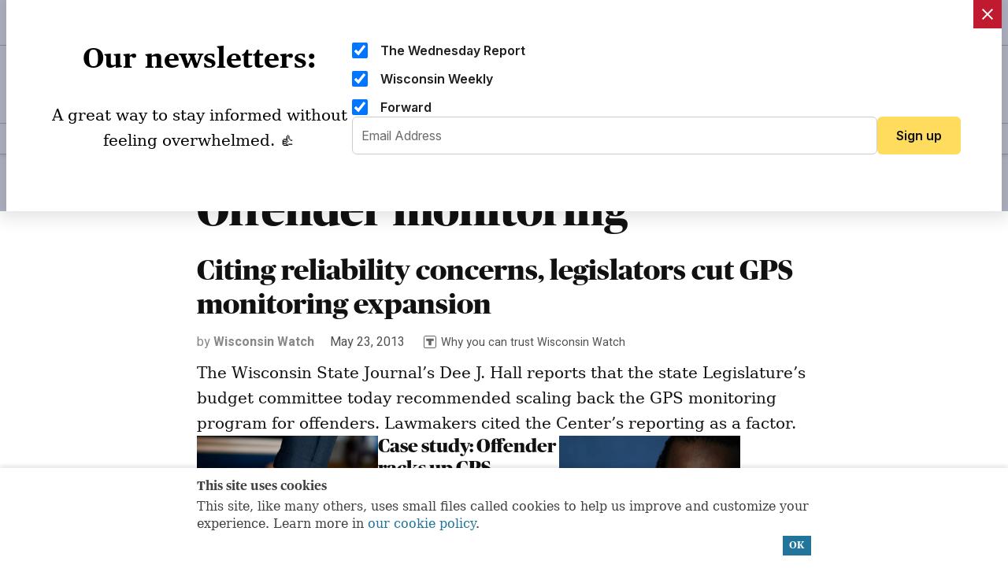

--- FILE ---
content_type: text/html; charset=UTF-8
request_url: https://wisconsinwatch.org/tag/offender-monitoring/
body_size: 41507
content:
<!doctype html>
<html lang="en-US">
<head>
	<meta charset="UTF-8" />
	<meta name="viewport" content="width=device-width, initial-scale=1" />
	<link rel="profile" href="https://gmpg.org/xfn/11" />
			<script id="wp-gdpr-cookie-notice-script-utils" type="text/javascript">
					( function( exports ) {
			function isGoogleBot() {
				return navigator.userAgent && (
					-1 !== navigator.userAgent.indexOf( 'Googlebot' ) ||
					-1 !== navigator.userAgent.indexOf( 'Speed Insights' ) ||
					-1 !== navigator.userAgent.indexOf( 'Chrome-Lighthouse' )
				);
			}

			function cookiesAccepted( cookieType ) {
				var cookieParts = ( '; ' + document.cookie ).split( '; wp_gdpr_cookie_preferences=' );
				var cookie      = 2 === cookieParts.length ? cookieParts.pop().split( ';' ).shift() : '';

				cookieType = cookieType || 'functional';

				if ( ! cookie.length ) {
					return false;
				}

				try {
					cookie = JSON.parse( decodeURIComponent( cookie ) );
				} catch ( error ) {
					return false;
				}

				if ( ! cookie.last_modified || cookie.last_modified < 1736976988) {
					return false;
				}

				if ( ! cookie[ cookieType ] ) {
					return false;
				}

				return true;
			}

			function onAcceptCookies( callback ) {
				document.addEventListener( 'wpGdprCookieNotice.acceptCookies', function() {
					callback( exports.wpGdprCookieNoticeUtils );
				});
			}

			function isNoticeActive() {
				if ( cookiesAccepted() ) {
					return false;
				}

				if ( isGoogleBot() ) {
					return false;
				}

				return true;
			}

			exports.wpGdprCookieNoticeUtils = {
				cookiesAccepted: cookiesAccepted,
				onAcceptCookies: onAcceptCookies,
				isNoticeActive: isNoticeActive
			};
		})( window );
				</script>
		<meta name='robots' content='index, follow, max-image-preview:large, max-snippet:-1, max-video-preview:-1' />
<meta name="uri-translation" content="on" />		<script async src="https://securepubads.g.doubleclick.net/tag/js/gpt.js"></script>
		<script>
			window.googletag = window.googletag || { cmd: [] };
		</script>
		<link rel='preconnect' href='https://i0.wp.com' >

	<!-- This site is optimized with the Yoast SEO plugin v26.7 - https://yoast.com/wordpress/plugins/seo/ -->
	<title>offender monitoring Archives - Wisconsin Watch</title><link rel="preload" href="https://i0.wp.com/wisconsinwatch.org/wp-content/uploads/2021/06/ww-logo-footer.png?fit=700%2C223&amp;quality=100&amp;ssl=1" as="image" imagesrcset="https://i0.wp.com/wisconsinwatch.org/wp-content/uploads/2021/06/ww-logo-footer.png?w=700&amp;quality=100&amp;ssl=1 700w, https://i0.wp.com/wisconsinwatch.org/wp-content/uploads/2021/06/ww-logo-footer.png?resize=336%2C107&amp;quality=100&amp;ssl=1 336w, https://i0.wp.com/wisconsinwatch.org/wp-content/uploads/2021/06/ww-logo-footer.png?resize=140%2C45&amp;quality=100&amp;ssl=1 140w, https://i0.wp.com/wisconsinwatch.org/wp-content/uploads/2021/06/ww-logo-footer.png?resize=400%2C127&amp;quality=100&amp;ssl=1 400w, https://i0.wp.com/wisconsinwatch.org/wp-content/uploads/2021/06/ww-logo-footer.png?resize=150%2C48&amp;quality=100&amp;ssl=1 150w, https://i0.wp.com/wisconsinwatch.org/wp-content/uploads/2021/06/ww-logo-footer.png?fit=700%2C223&amp;quality=100&amp;ssl=1&amp;w=370 370w" imagesizes="(max-width: 34.9rem) calc(100vw - 2rem), (max-width: 53rem) calc(8 * (100vw / 12)), (min-width: 53rem) calc(6 * (100vw / 12)), 100vw" fetchpriority="high"><link rel="preload" href="https://i0.wp.com/wisconsinwatch.org/wp-content/uploads/2013/03/GPS-JamesMorgan-wearingmonitor.jpg?resize=800%2C600&amp;quality=100&amp;ssl=1" as="image" imagesrcset="https://i0.wp.com/wisconsinwatch.org/wp-content/uploads/2013/03/GPS-JamesMorgan-wearingmonitor.jpg?resize=800%2C600&amp;quality=100&amp;ssl=1 800w, https://i0.wp.com/wisconsinwatch.org/wp-content/uploads/2013/03/GPS-JamesMorgan-wearingmonitor.jpg?zoom=2&amp;resize=800%2C600&amp;quality=100&amp;ssl=1 1600w, https://i0.wp.com/wisconsinwatch.org/wp-content/uploads/2013/03/GPS-JamesMorgan-wearingmonitor.jpg?zoom=3&amp;resize=800%2C600&amp;quality=100&amp;ssl=1 2400w, https://i0.wp.com/wisconsinwatch.org/wp-content/uploads/2013/03/GPS-JamesMorgan-wearingmonitor.jpg?resize=800%2C600&amp;quality=100&amp;ssl=1&amp;w=370 370w, https://i0.wp.com/wisconsinwatch.org/wp-content/uploads/2013/03/GPS-JamesMorgan-wearingmonitor.jpg?resize=800%2C600&amp;quality=100&amp;ssl=1&amp;w=400 400w" imagesizes="(max-width: 34.9rem) calc(100vw - 2rem), (max-width: 53rem) calc(8 * (100vw / 12)), (min-width: 53rem) calc(6 * (100vw / 12)), 100vw" fetchpriority="high"><style id="perfmatters-used-css">@media screen{body.single-govpack_profiles .govpack-profile{display:flex;flex-wrap:wrap;justify-content:space-between;}body.single-govpack_profiles .profile-content{width:65%;}body.single-govpack_profiles .profile-content:last-child{width:100%;}}#page{overflow:initial !important;}.tablepress>:where(tbody.row-striping)>:nth-child(odd of :where(:not(.child,.dtrg-group)))+:where(.child)>*,.tablepress>:where(tbody.row-striping)>:nth-child(odd of :where(:not(.child,.dtrg-group)))>*{background-color:var(--odd-bg-color);color:var(--odd-text-color);}.tablepress>:where(tbody.row-striping)>:nth-child(even of :where(:not(.child,.dtrg-group)))+:where(.child)>*,.tablepress>:where(tbody.row-striping)>:nth-child(even of :where(:not(.child,.dtrg-group)))>*{background-color:var(--even-bg-color);color:var(--even-text-color);}div.dt-scroll-body tfoot tr,div.dt-scroll-body thead tr{height:0;}div.dt-scroll-body tfoot tr td,div.dt-scroll-body tfoot tr th,div.dt-scroll-body thead tr td,div.dt-scroll-body thead tr th{border-bottom-width:0 !important;border-top-width:0 !important;height:0 !important;padding-bottom:0 !important;padding-top:0 !important;}div.dt-scroll-body tfoot tr td div.dt-scroll-sizing,div.dt-scroll-body tfoot tr th div.dt-scroll-sizing,div.dt-scroll-body thead tr td div.dt-scroll-sizing,div.dt-scroll-body thead tr th div.dt-scroll-sizing{height:0 !important;overflow:hidden !important;}.shopwp [data-wpshopify-component-type=storefront]{max-width:1400px !important;width:100% !important;}.shopwp [data-wpshopify-component]{margin:0 auto;max-width:1100px;width:100%;}.shopwp [data-wpshopify-component]+[data-wpshopify-component]{margin-top:3em;}@-webkit-keyframes a{0%{opacity:0;-webkit-transform:scale(1.5);transform:scale(1.5);}to{opacity:1;-webkit-transform:scale(1);transform:scale(1);}}@keyframes a{0%{opacity:0;-webkit-transform:scale(1.5);transform:scale(1.5);}to{opacity:1;-webkit-transform:scale(1);transform:scale(1);}}@-webkit-keyframes b{0%{opacity:1;-webkit-transform:scale(1);transform:scale(1);}15%{opacity:1;-webkit-transform:scale(1.1);transform:scale(1.1);}to{opacity:0;-webkit-transform:scale(.5);transform:scale(.5);}}@keyframes b{0%{opacity:1;-webkit-transform:scale(1);transform:scale(1);}15%{opacity:1;-webkit-transform:scale(1.1);transform:scale(1.1);}to{opacity:0;-webkit-transform:scale(.5);transform:scale(.5);}}@-webkit-keyframes c{0%{-webkit-transform:translate(-50%,-50%) rotate(0);transform:translate(-50%,-50%) rotate(0);}50%{-webkit-transform:translate(-50%,-50%) rotate(-180deg);transform:translate(-50%,-50%) rotate(-180deg);}to{-webkit-transform:translate(-50%,-50%) rotate(-1turn);transform:translate(-50%,-50%) rotate(-1turn);}}@keyframes c{0%{-webkit-transform:translate(-50%,-50%) rotate(0);transform:translate(-50%,-50%) rotate(0);}50%{-webkit-transform:translate(-50%,-50%) rotate(-180deg);transform:translate(-50%,-50%) rotate(-180deg);}to{-webkit-transform:translate(-50%,-50%) rotate(-1turn);transform:translate(-50%,-50%) rotate(-1turn);}}@-webkit-keyframes d{0%{-webkit-transform:scale(1);transform:scale(1);}10%{-webkit-transform:scale(1.2) translateX(6px);transform:scale(1.2) translateX(6px);}25%{-webkit-transform:scale(1.3) translateX(8px);transform:scale(1.3) translateX(8px);}40%{-webkit-transform:scale(1.2) translateX(6px);transform:scale(1.2) translateX(6px);}50%{-webkit-transform:scale(1);transform:scale(1);}60%{-webkit-transform:scale(.8) translateX(6px);transform:scale(.8) translateX(6px);}75%{-webkit-transform:scale(.7) translateX(8px);transform:scale(.7) translateX(8px);}90%{-webkit-transform:scale(.8) translateX(6px);transform:scale(.8) translateX(6px);}to{-webkit-transform:scale(1);transform:scale(1);}}@keyframes d{0%{-webkit-transform:scale(1);transform:scale(1);}10%{-webkit-transform:scale(1.2) translateX(6px);transform:scale(1.2) translateX(6px);}25%{-webkit-transform:scale(1.3) translateX(8px);transform:scale(1.3) translateX(8px);}40%{-webkit-transform:scale(1.2) translateX(6px);transform:scale(1.2) translateX(6px);}50%{-webkit-transform:scale(1);transform:scale(1);}60%{-webkit-transform:scale(.8) translateX(6px);transform:scale(.8) translateX(6px);}75%{-webkit-transform:scale(.7) translateX(8px);transform:scale(.7) translateX(8px);}90%{-webkit-transform:scale(.8) translateX(6px);transform:scale(.8) translateX(6px);}to{-webkit-transform:scale(1);transform:scale(1);}}@-webkit-keyframes e{0%{-webkit-transform:scale(1);transform:scale(1);}10%{-webkit-transform:scale(1.2) translateX(-6px);transform:scale(1.2) translateX(-6px);}25%{-webkit-transform:scale(1.3) translateX(-8px);transform:scale(1.3) translateX(-8px);}40%{-webkit-transform:scale(1.2) translateX(-6px);transform:scale(1.2) translateX(-6px);}50%{-webkit-transform:scale(1);transform:scale(1);}60%{-webkit-transform:scale(.8) translateX(-6px);transform:scale(.8) translateX(-6px);}75%{-webkit-transform:scale(.7) translateX(-8px);transform:scale(.7) translateX(-8px);}90%{-webkit-transform:scale(.8) translateX(-6px);transform:scale(.8) translateX(-6px);}to{-webkit-transform:scale(1);transform:scale(1);}}@keyframes e{0%{-webkit-transform:scale(1);transform:scale(1);}10%{-webkit-transform:scale(1.2) translateX(-6px);transform:scale(1.2) translateX(-6px);}25%{-webkit-transform:scale(1.3) translateX(-8px);transform:scale(1.3) translateX(-8px);}40%{-webkit-transform:scale(1.2) translateX(-6px);transform:scale(1.2) translateX(-6px);}50%{-webkit-transform:scale(1);transform:scale(1);}60%{-webkit-transform:scale(.8) translateX(-6px);transform:scale(.8) translateX(-6px);}75%{-webkit-transform:scale(.7) translateX(-8px);transform:scale(.7) translateX(-8px);}90%{-webkit-transform:scale(.8) translateX(-6px);transform:scale(.8) translateX(-6px);}to{-webkit-transform:scale(1);transform:scale(1);}}@media screen{}</style>
	<link rel="canonical" href="http://wisconsinwatch.org/tag/offender-monitoring/" />
	<script type="application/ld+json" class="yoast-schema-graph">{"@context":"https://schema.org","@graph":[{"@type":"CollectionPage","@id":"http://wisconsinwatch.org/tag/offender-monitoring/","url":"http://wisconsinwatch.org/tag/offender-monitoring/","name":"offender monitoring Archives - Wisconsin Watch","isPartOf":{"@id":"https://wisconsinwatch.org/#website"},"breadcrumb":{"@id":"http://wisconsinwatch.org/tag/offender-monitoring/#breadcrumb"},"inLanguage":"en-US"},{"@type":"BreadcrumbList","@id":"http://wisconsinwatch.org/tag/offender-monitoring/#breadcrumb","itemListElement":[{"@type":"ListItem","position":1,"name":"Home","item":"https://wisconsinwatch.org/"},{"@type":"ListItem","position":2,"name":"offender monitoring"}]},{"@type":"WebSite","@id":"https://wisconsinwatch.org/#website","url":"https://wisconsinwatch.org/","name":"Wisconsin Watch","description":"Nonprofit, nonpartisan news about Wisconsin","publisher":{"@id":"https://wisconsinwatch.org/#organization"},"potentialAction":[{"@type":"SearchAction","target":{"@type":"EntryPoint","urlTemplate":"https://wisconsinwatch.org/?s={search_term_string}"},"query-input":{"@type":"PropertyValueSpecification","valueRequired":true,"valueName":"search_term_string"}}],"inLanguage":"en-US"},{"@type":"Organization","@id":"https://wisconsinwatch.org/#organization","name":"Wisconsin Center for Investigative Journalism","url":"https://wisconsinwatch.org/","logo":{"@type":"ImageObject","inLanguage":"en-US","@id":"https://wisconsinwatch.org/#/schema/logo/image/","url":"https://i0.wp.com/wisconsinwatch.org/wp-content/uploads/2021/02/FEB21-Wisconsin-Watch-Social-Sharing.jpg?fit=1200%2C628&quality=100&ssl=1","contentUrl":"https://i0.wp.com/wisconsinwatch.org/wp-content/uploads/2021/02/FEB21-Wisconsin-Watch-Social-Sharing.jpg?fit=1200%2C628&quality=100&ssl=1","width":1200,"height":628,"caption":"Wisconsin Center for Investigative Journalism"},"image":{"@id":"https://wisconsinwatch.org/#/schema/logo/image/"},"sameAs":["https://www.facebook.com/wisconsinwatch/","https://x.com/wisconsinwatch","https://www.instagram.com/wisconsinwatch/"]}]}</script>
	<!-- / Yoast SEO plugin. -->


<link rel='dns-prefetch' href='//flux.broadstreet.ai' />
<link rel='dns-prefetch' href='//cdn.broadstreetads.com' />
<link rel='dns-prefetch' href='//stats.wp.com' />
<link rel='dns-prefetch' href='//cdn.parsely.com' />
<link rel='dns-prefetch' href='//secure.gravatar.com' />
<link rel='dns-prefetch' href='//www.googletagmanager.com' />
<link rel='dns-prefetch' href='//fonts.googleapis.com' />
<link rel='dns-prefetch' href='//pagead2.googlesyndication.com' />
<link rel='preconnect' href='//c0.wp.com' />
<link rel='preconnect' href='//i0.wp.com' />
<link rel="alternate" type="application/rss+xml" title="Wisconsin Watch &raquo; Feed" href="https://wisconsinwatch.org/feed/" />
<link rel="alternate" type="application/rss+xml" title="Wisconsin Watch &raquo; Comments Feed" href="https://wisconsinwatch.org/comments/feed/" />
<link rel="alternate" type="application/rss+xml" title="Wisconsin Watch &raquo; offender monitoring Tag Feed" href="https://wisconsinwatch.org/tag/offender-monitoring/feed/" />
<style id='wp-img-auto-sizes-contain-inline-css'>img:is([sizes=auto i],[sizes^="auto," i]){contain-intrinsic-size:3000px 1500px}</style>
<style id='wp-block-library-inline-css'>:root{--wp-block-synced-color:#7a00df;--wp-block-synced-color--rgb:122,0,223;--wp-bound-block-color:var(--wp-block-synced-color);--wp-editor-canvas-background:#ddd;--wp-admin-theme-color:#007cba;--wp-admin-theme-color--rgb:0,124,186;--wp-admin-theme-color-darker-10:#006ba1;--wp-admin-theme-color-darker-10--rgb:0,107,160.5;--wp-admin-theme-color-darker-20:#005a87;--wp-admin-theme-color-darker-20--rgb:0,90,135;--wp-admin-border-width-focus:2px}@media (min-resolution:192dpi){:root{--wp-admin-border-width-focus:1.5px}}.wp-element-button{cursor:pointer}:root .has-very-light-gray-background-color{background-color:#eee}:root .has-very-dark-gray-background-color{background-color:#313131}:root .has-very-light-gray-color{color:#eee}:root .has-very-dark-gray-color{color:#313131}:root .has-vivid-green-cyan-to-vivid-cyan-blue-gradient-background{background:linear-gradient(135deg,#00d084,#0693e3)}:root .has-purple-crush-gradient-background{background:linear-gradient(135deg,#34e2e4,#4721fb 50%,#ab1dfe)}:root .has-hazy-dawn-gradient-background{background:linear-gradient(135deg,#faaca8,#dad0ec)}:root .has-subdued-olive-gradient-background{background:linear-gradient(135deg,#fafae1,#67a671)}:root .has-atomic-cream-gradient-background{background:linear-gradient(135deg,#fdd79a,#004a59)}:root .has-nightshade-gradient-background{background:linear-gradient(135deg,#330968,#31cdcf)}:root .has-midnight-gradient-background{background:linear-gradient(135deg,#020381,#2874fc)}:root{--wp--preset--font-size--normal:16px;--wp--preset--font-size--huge:42px}.has-regular-font-size{font-size:1em}.has-larger-font-size{font-size:2.625em}.has-normal-font-size{font-size:var(--wp--preset--font-size--normal)}.has-huge-font-size{font-size:var(--wp--preset--font-size--huge)}.has-text-align-center{text-align:center}.has-text-align-left{text-align:left}.has-text-align-right{text-align:right}.has-fit-text{white-space:nowrap!important}#end-resizable-editor-section{display:none}.aligncenter{clear:both}.items-justified-left{justify-content:flex-start}.items-justified-center{justify-content:center}.items-justified-right{justify-content:flex-end}.items-justified-space-between{justify-content:space-between}.screen-reader-text{border:0;clip-path:inset(50%);height:1px;margin:-1px;overflow:hidden;padding:0;position:absolute;width:1px;word-wrap:normal!important}.screen-reader-text:focus{background-color:#ddd;clip-path:none;color:#444;display:block;font-size:1em;height:auto;left:5px;line-height:normal;padding:15px 23px 14px;text-decoration:none;top:5px;width:auto;z-index:100000}html :where(.has-border-color){border-style:solid}html :where([style*=border-top-color]){border-top-style:solid}html :where([style*=border-right-color]){border-right-style:solid}html :where([style*=border-bottom-color]){border-bottom-style:solid}html :where([style*=border-left-color]){border-left-style:solid}html :where([style*=border-width]){border-style:solid}html :where([style*=border-top-width]){border-top-style:solid}html :where([style*=border-right-width]){border-right-style:solid}html :where([style*=border-bottom-width]){border-bottom-style:solid}html :where([style*=border-left-width]){border-left-style:solid}html :where(img[class*=wp-image-]){height:auto;max-width:100%}:where(figure){margin:0 0 1em}html :where(.is-position-sticky){--wp-admin--admin-bar--position-offset:var(--wp-admin--admin-bar--height,0px)}@media screen and (max-width:600px){html :where(.is-position-sticky){--wp-admin--admin-bar--position-offset:0px}}</style><style id='wp-block-heading-inline-css'>h1:where(.wp-block-heading).has-background,h2:where(.wp-block-heading).has-background,h3:where(.wp-block-heading).has-background,h4:where(.wp-block-heading).has-background,h5:where(.wp-block-heading).has-background,h6:where(.wp-block-heading).has-background{padding:1.25em 2.375em}h1.has-text-align-left[style*=writing-mode]:where([style*=vertical-lr]),h1.has-text-align-right[style*=writing-mode]:where([style*=vertical-rl]),h2.has-text-align-left[style*=writing-mode]:where([style*=vertical-lr]),h2.has-text-align-right[style*=writing-mode]:where([style*=vertical-rl]),h3.has-text-align-left[style*=writing-mode]:where([style*=vertical-lr]),h3.has-text-align-right[style*=writing-mode]:where([style*=vertical-rl]),h4.has-text-align-left[style*=writing-mode]:where([style*=vertical-lr]),h4.has-text-align-right[style*=writing-mode]:where([style*=vertical-rl]),h5.has-text-align-left[style*=writing-mode]:where([style*=vertical-lr]),h5.has-text-align-right[style*=writing-mode]:where([style*=vertical-rl]),h6.has-text-align-left[style*=writing-mode]:where([style*=vertical-lr]),h6.has-text-align-right[style*=writing-mode]:where([style*=vertical-rl]){rotate:180deg}</style>
<style id='wp-block-columns-inline-css'>.wp-block-columns{box-sizing:border-box;display:flex;flex-wrap:wrap!important}@media (min-width:782px){.wp-block-columns{flex-wrap:nowrap!important}}.wp-block-columns{align-items:normal!important}.wp-block-columns.are-vertically-aligned-top{align-items:flex-start}.wp-block-columns.are-vertically-aligned-center{align-items:center}.wp-block-columns.are-vertically-aligned-bottom{align-items:flex-end}@media (max-width:781px){.wp-block-columns:not(.is-not-stacked-on-mobile)>.wp-block-column{flex-basis:100%!important}}@media (min-width:782px){.wp-block-columns:not(.is-not-stacked-on-mobile)>.wp-block-column{flex-basis:0;flex-grow:1}.wp-block-columns:not(.is-not-stacked-on-mobile)>.wp-block-column[style*=flex-basis]{flex-grow:0}}.wp-block-columns.is-not-stacked-on-mobile{flex-wrap:nowrap!important}.wp-block-columns.is-not-stacked-on-mobile>.wp-block-column{flex-basis:0;flex-grow:1}.wp-block-columns.is-not-stacked-on-mobile>.wp-block-column[style*=flex-basis]{flex-grow:0}:where(.wp-block-columns){margin-bottom:1.75em}:where(.wp-block-columns.has-background){padding:1.25em 2.375em}.wp-block-column{flex-grow:1;min-width:0;overflow-wrap:break-word;word-break:break-word}.wp-block-column.is-vertically-aligned-top{align-self:flex-start}.wp-block-column.is-vertically-aligned-center{align-self:center}.wp-block-column.is-vertically-aligned-bottom{align-self:flex-end}.wp-block-column.is-vertically-aligned-stretch{align-self:stretch}.wp-block-column.is-vertically-aligned-bottom,.wp-block-column.is-vertically-aligned-center,.wp-block-column.is-vertically-aligned-top{width:100%}</style>
<style id='wp-block-group-inline-css'>.wp-block-group{box-sizing:border-box}:where(.wp-block-group.wp-block-group-is-layout-constrained){position:relative}</style>
<style id='wp-block-group-theme-inline-css'>:where(.wp-block-group.has-background){padding:1.25em 2.375em}</style>
<style id='wp-block-paragraph-inline-css'>.is-small-text{font-size:.875em}.is-regular-text{font-size:1em}.is-large-text{font-size:2.25em}.is-larger-text{font-size:3em}.has-drop-cap:not(:focus):first-letter{float:left;font-size:8.4em;font-style:normal;font-weight:100;line-height:.68;margin:.05em .1em 0 0;text-transform:uppercase}body.rtl .has-drop-cap:not(:focus):first-letter{float:none;margin-left:.1em}p.has-drop-cap.has-background{overflow:hidden}:root :where(p.has-background){padding:1.25em 2.375em}:where(p.has-text-color:not(.has-link-color)) a{color:inherit}p.has-text-align-left[style*="writing-mode:vertical-lr"],p.has-text-align-right[style*="writing-mode:vertical-rl"]{rotate:180deg}</style>
<style id='global-styles-inline-css'>:root{--wp--preset--aspect-ratio--square: 1;--wp--preset--aspect-ratio--4-3: 4/3;--wp--preset--aspect-ratio--3-4: 3/4;--wp--preset--aspect-ratio--3-2: 3/2;--wp--preset--aspect-ratio--2-3: 2/3;--wp--preset--aspect-ratio--16-9: 16/9;--wp--preset--aspect-ratio--9-16: 9/16;--wp--preset--color--black: #000000;--wp--preset--color--cyan-bluish-gray: #abb8c3;--wp--preset--color--white: #FFFFFF;--wp--preset--color--pale-pink: #f78da7;--wp--preset--color--vivid-red: #cf2e2e;--wp--preset--color--luminous-vivid-orange: #ff6900;--wp--preset--color--luminous-vivid-amber: #fcb900;--wp--preset--color--light-green-cyan: #7bdcb5;--wp--preset--color--vivid-green-cyan: #00d084;--wp--preset--color--pale-cyan-blue: #8ed1fc;--wp--preset--color--vivid-cyan-blue: #0693e3;--wp--preset--color--vivid-purple: #9b51e0;--wp--preset--color--primary: #233164;--wp--preset--color--primary-variation: #00093c;--wp--preset--color--secondary: #3490c7;--wp--preset--color--secondary-variation: #0c689f;--wp--preset--color--dark-gray: #111111;--wp--preset--color--medium-gray: #767676;--wp--preset--color--light-gray: #EEEEEE;--wp--preset--gradient--vivid-cyan-blue-to-vivid-purple: linear-gradient(135deg,rgb(6,147,227) 0%,rgb(155,81,224) 100%);--wp--preset--gradient--light-green-cyan-to-vivid-green-cyan: linear-gradient(135deg,rgb(122,220,180) 0%,rgb(0,208,130) 100%);--wp--preset--gradient--luminous-vivid-amber-to-luminous-vivid-orange: linear-gradient(135deg,rgb(252,185,0) 0%,rgb(255,105,0) 100%);--wp--preset--gradient--luminous-vivid-orange-to-vivid-red: linear-gradient(135deg,rgb(255,105,0) 0%,rgb(207,46,46) 100%);--wp--preset--gradient--very-light-gray-to-cyan-bluish-gray: linear-gradient(135deg,rgb(238,238,238) 0%,rgb(169,184,195) 100%);--wp--preset--gradient--cool-to-warm-spectrum: linear-gradient(135deg,rgb(74,234,220) 0%,rgb(151,120,209) 20%,rgb(207,42,186) 40%,rgb(238,44,130) 60%,rgb(251,105,98) 80%,rgb(254,248,76) 100%);--wp--preset--gradient--blush-light-purple: linear-gradient(135deg,rgb(255,206,236) 0%,rgb(152,150,240) 100%);--wp--preset--gradient--blush-bordeaux: linear-gradient(135deg,rgb(254,205,165) 0%,rgb(254,45,45) 50%,rgb(107,0,62) 100%);--wp--preset--gradient--luminous-dusk: linear-gradient(135deg,rgb(255,203,112) 0%,rgb(199,81,192) 50%,rgb(65,88,208) 100%);--wp--preset--gradient--pale-ocean: linear-gradient(135deg,rgb(255,245,203) 0%,rgb(182,227,212) 50%,rgb(51,167,181) 100%);--wp--preset--gradient--electric-grass: linear-gradient(135deg,rgb(202,248,128) 0%,rgb(113,206,126) 100%);--wp--preset--gradient--midnight: linear-gradient(135deg,rgb(2,3,129) 0%,rgb(40,116,252) 100%);--wp--preset--gradient--grad-1: linear-gradient( 135deg,rgb( 35,49,100) 0%,rgb( 0,9,60) 100% );--wp--preset--gradient--grad-2: linear-gradient( 135deg,rgb( 52,144,199) 0%,rgb( 12,104,159) 100% );--wp--preset--gradient--grad-3: linear-gradient( 135deg,rgb( 17,17,17 ) 0%,rgb( 85,85,85 ) 100% );--wp--preset--gradient--grad-4: linear-gradient( 135deg,rgb( 68,68,68 ) 0%,rgb( 136,136,136 ) 100% );--wp--preset--gradient--grad-5: linear-gradient( 135deg,rgb( 119,119,119 ) 0%,rgb( 221,221,221 ) 100% );--wp--preset--gradient--grad-6: linear-gradient( 135deg,rgb( 221,221,221 ) 0%,rgb( 255,255,255 ) 100% );--wp--preset--font-size--small: 16px;--wp--preset--font-size--medium: 20px;--wp--preset--font-size--large: 36px;--wp--preset--font-size--x-large: 42px;--wp--preset--font-size--normal: 20px;--wp--preset--font-size--huge: 44px;--wp--preset--spacing--20: 0.44rem;--wp--preset--spacing--30: 0.67rem;--wp--preset--spacing--40: 1rem;--wp--preset--spacing--50: 1.5rem;--wp--preset--spacing--60: 2.25rem;--wp--preset--spacing--70: 3.38rem;--wp--preset--spacing--80: 5.06rem;--wp--preset--shadow--natural: 6px 6px 9px rgba(0,0,0,0.2);--wp--preset--shadow--deep: 12px 12px 50px rgba(0,0,0,0.4);--wp--preset--shadow--sharp: 6px 6px 0px rgba(0,0,0,0.2);--wp--preset--shadow--outlined: 6px 6px 0px -3px rgb(255,255,255),6px 6px rgb(0,0,0);--wp--preset--shadow--crisp: 6px 6px 0px rgb(0,0,0);}:where(.is-layout-flex){gap: 0.5em;}:where(.is-layout-grid){gap: 0.5em;}body .is-layout-flex{display: flex;}.is-layout-flex{flex-wrap: wrap;align-items: center;}.is-layout-flex > :is(*,div){margin: 0;}body .is-layout-grid{display: grid;}.is-layout-grid > :is(*,div){margin: 0;}:where(.wp-block-columns.is-layout-flex){gap: 2em;}:where(.wp-block-columns.is-layout-grid){gap: 2em;}:where(.wp-block-post-template.is-layout-flex){gap: 1.25em;}:where(.wp-block-post-template.is-layout-grid){gap: 1.25em;}.has-black-color{color: var(--wp--preset--color--black) !important;}.has-cyan-bluish-gray-color{color: var(--wp--preset--color--cyan-bluish-gray) !important;}.has-white-color{color: var(--wp--preset--color--white) !important;}.has-pale-pink-color{color: var(--wp--preset--color--pale-pink) !important;}.has-vivid-red-color{color: var(--wp--preset--color--vivid-red) !important;}.has-luminous-vivid-orange-color{color: var(--wp--preset--color--luminous-vivid-orange) !important;}.has-luminous-vivid-amber-color{color: var(--wp--preset--color--luminous-vivid-amber) !important;}.has-light-green-cyan-color{color: var(--wp--preset--color--light-green-cyan) !important;}.has-vivid-green-cyan-color{color: var(--wp--preset--color--vivid-green-cyan) !important;}.has-pale-cyan-blue-color{color: var(--wp--preset--color--pale-cyan-blue) !important;}.has-vivid-cyan-blue-color{color: var(--wp--preset--color--vivid-cyan-blue) !important;}.has-vivid-purple-color{color: var(--wp--preset--color--vivid-purple) !important;}.has-black-background-color{background-color: var(--wp--preset--color--black) !important;}.has-cyan-bluish-gray-background-color{background-color: var(--wp--preset--color--cyan-bluish-gray) !important;}.has-white-background-color{background-color: var(--wp--preset--color--white) !important;}.has-pale-pink-background-color{background-color: var(--wp--preset--color--pale-pink) !important;}.has-vivid-red-background-color{background-color: var(--wp--preset--color--vivid-red) !important;}.has-luminous-vivid-orange-background-color{background-color: var(--wp--preset--color--luminous-vivid-orange) !important;}.has-luminous-vivid-amber-background-color{background-color: var(--wp--preset--color--luminous-vivid-amber) !important;}.has-light-green-cyan-background-color{background-color: var(--wp--preset--color--light-green-cyan) !important;}.has-vivid-green-cyan-background-color{background-color: var(--wp--preset--color--vivid-green-cyan) !important;}.has-pale-cyan-blue-background-color{background-color: var(--wp--preset--color--pale-cyan-blue) !important;}.has-vivid-cyan-blue-background-color{background-color: var(--wp--preset--color--vivid-cyan-blue) !important;}.has-vivid-purple-background-color{background-color: var(--wp--preset--color--vivid-purple) !important;}.has-black-border-color{border-color: var(--wp--preset--color--black) !important;}.has-cyan-bluish-gray-border-color{border-color: var(--wp--preset--color--cyan-bluish-gray) !important;}.has-white-border-color{border-color: var(--wp--preset--color--white) !important;}.has-pale-pink-border-color{border-color: var(--wp--preset--color--pale-pink) !important;}.has-vivid-red-border-color{border-color: var(--wp--preset--color--vivid-red) !important;}.has-luminous-vivid-orange-border-color{border-color: var(--wp--preset--color--luminous-vivid-orange) !important;}.has-luminous-vivid-amber-border-color{border-color: var(--wp--preset--color--luminous-vivid-amber) !important;}.has-light-green-cyan-border-color{border-color: var(--wp--preset--color--light-green-cyan) !important;}.has-vivid-green-cyan-border-color{border-color: var(--wp--preset--color--vivid-green-cyan) !important;}.has-pale-cyan-blue-border-color{border-color: var(--wp--preset--color--pale-cyan-blue) !important;}.has-vivid-cyan-blue-border-color{border-color: var(--wp--preset--color--vivid-cyan-blue) !important;}.has-vivid-purple-border-color{border-color: var(--wp--preset--color--vivid-purple) !important;}.has-vivid-cyan-blue-to-vivid-purple-gradient-background{background: var(--wp--preset--gradient--vivid-cyan-blue-to-vivid-purple) !important;}.has-light-green-cyan-to-vivid-green-cyan-gradient-background{background: var(--wp--preset--gradient--light-green-cyan-to-vivid-green-cyan) !important;}.has-luminous-vivid-amber-to-luminous-vivid-orange-gradient-background{background: var(--wp--preset--gradient--luminous-vivid-amber-to-luminous-vivid-orange) !important;}.has-luminous-vivid-orange-to-vivid-red-gradient-background{background: var(--wp--preset--gradient--luminous-vivid-orange-to-vivid-red) !important;}.has-very-light-gray-to-cyan-bluish-gray-gradient-background{background: var(--wp--preset--gradient--very-light-gray-to-cyan-bluish-gray) !important;}.has-cool-to-warm-spectrum-gradient-background{background: var(--wp--preset--gradient--cool-to-warm-spectrum) !important;}.has-blush-light-purple-gradient-background{background: var(--wp--preset--gradient--blush-light-purple) !important;}.has-blush-bordeaux-gradient-background{background: var(--wp--preset--gradient--blush-bordeaux) !important;}.has-luminous-dusk-gradient-background{background: var(--wp--preset--gradient--luminous-dusk) !important;}.has-pale-ocean-gradient-background{background: var(--wp--preset--gradient--pale-ocean) !important;}.has-electric-grass-gradient-background{background: var(--wp--preset--gradient--electric-grass) !important;}.has-midnight-gradient-background{background: var(--wp--preset--gradient--midnight) !important;}.has-small-font-size{font-size: var(--wp--preset--font-size--small) !important;}.has-medium-font-size{font-size: var(--wp--preset--font-size--medium) !important;}.has-large-font-size{font-size: var(--wp--preset--font-size--large) !important;}.has-x-large-font-size{font-size: var(--wp--preset--font-size--x-large) !important;}:where(.wp-block-columns.is-layout-flex){gap: 2em;}:where(.wp-block-columns.is-layout-grid){gap: 2em;}</style>
<style id='core-block-supports-inline-css'>.wp-container-core-columns-is-layout-18375ce7{flex-wrap:nowrap;}</style>

<style id='classic-theme-styles-inline-css'>.wp-block-button__link{color:#fff;background-color:#32373c;border-radius:9999px;box-shadow:none;text-decoration:none;padding:calc(.667em + 2px) calc(1.333em + 2px);font-size:1.125em}.wp-block-file__button{background:#32373c;color:#fff;text-decoration:none}</style>
<link rel="stylesheet" id="govpack-block-styles-css" media="screen" data-pmdelayedstyle="https://wisconsinwatch.org/wp-content/plugins/govpack/build/frontend.css?ver=1">
<link rel="stylesheet" id="newspack-ads-media-kit-frontend-css" media="all" data-pmdelayedstyle="https://wisconsinwatch.org/wp-content/plugins/newspack-ads/dist/media-kit-frontend.css?ver=1764006601">
<link rel="stylesheet" id="newspack-ads-frontend-css" media="all" data-pmdelayedstyle="https://wisconsinwatch.org/wp-content/plugins/newspack-ads/includes/../dist/frontend.css?ver=33bf52d469a9bc142086">
<link rel='stylesheet' id='newspack-blocks-block-styles-stylesheet-css' href='https://wisconsinwatch.org/wp-content/plugins/newspack-blocks/dist/block_styles.css?ver=4.20.1' media='all' />
<link rel="stylesheet" id="foundation-events-styles-css" media="all" data-pmdelayedstyle="https://wisconsinwatch.org/wp-content/plugins/newspack-manager/includes/foundation/events/styles.css?ver=1765982946">
<link rel="stylesheet" id="foundation-locations-styles-css" media="all" data-pmdelayedstyle="https://wisconsinwatch.org/wp-content/plugins/newspack-manager/includes/foundation/locations/styles.css?ver=1765982946">
<link rel="stylesheet" id="foundation-movies-styles-css" media="all" data-pmdelayedstyle="https://wisconsinwatch.org/wp-content/plugins/newspack-manager/includes/foundation/movies/styles.css?ver=1765982946">
<link rel='stylesheet' id='newspack-newsletters-subscriptions-css' href='https://wisconsinwatch.org/wp-content/plugins/newspack-newsletters/includes/../dist/subscriptions.css?ver=1767621566' media='all' />
<link rel='stylesheet' id='wp-components-css' href='https://c0.wp.com/c/6.9/wp-includes/css/dist/components/style.min.css' media='all' />
<link rel='stylesheet' id='newspack-commons-css' href='https://wisconsinwatch.org/wp-content/plugins/newspack-plugin/dist/commons.css?ver=6.28.2' media='all' />
<link rel='stylesheet' id='newspack-reader-auth-css' href='https://wisconsinwatch.org/wp-content/plugins/newspack-plugin/dist/reader-auth.css?ver=6.28.2' media='all' />
<link rel='stylesheet' id='newspack-recaptcha-css' href='https://wisconsinwatch.org/wp-content/plugins/newspack-plugin/dist/other-scripts/recaptcha.css?ver=6.28.2' media='all' />
<link rel='stylesheet' id='newspack-reader-registration-block-css' href='https://wisconsinwatch.org/wp-content/plugins/newspack-plugin/dist/reader-registration-block.css?ver=6.28.2' media='all' />
<link rel='stylesheet' id='newspack-corrections-single-css' href='https://wisconsinwatch.org/wp-content/plugins/newspack-plugin/dist/other-scripts/corrections.css?ver=6.28.2' media='all' />
<link rel='stylesheet' id='newspack-content_gate-block-patterns-css' href='https://wisconsinwatch.org/wp-content/plugins/newspack-plugin/dist/content-gate-block-patterns.css?ver=6.28.2' media='all' />
<link rel='stylesheet' id='newspack-ui-css' href='https://wisconsinwatch.org/wp-content/plugins/newspack-plugin/dist/newspack-ui.css?ver=6.28.2' media='all' />
<link rel='stylesheet' id='newspack-popups-view-css' href='https://wisconsinwatch.org/wp-content/plugins/newspack-popups/includes/../dist/view.css?ver=1768230951' media='all' />
<link rel="stylesheet" id="jetpack-instant-search-css" media="all" data-pmdelayedstyle="https://wisconsinwatch.org/wp-content/plugins/jetpack/jetpack_vendor/automattic/jetpack-search/build/instant-search/jp-search.chunk-main-payload.css?minify=false&#038;ver=0fdea6dc160d86a89550">
<link rel='stylesheet' id='newspack-style-css' href='https://wisconsinwatch.org/wp-content/themes/newspack-theme/style.css?ver=2.16.0' media='all' />
<link rel='stylesheet' id='newspack-print-style-css' href='https://wisconsinwatch.org/wp-content/themes/newspack-theme/styles/print.css?ver=2.16.0' media='print' />
<link rel='stylesheet' id='newspack-font-import-css' href='//fonts.googleapis.com/css2?family=Heebo:wght@400;700&#038;family=Open+Sans:ital,wght@0,400;0,700;1,400;1,700&#038;display=swap' media='all' />
<link rel='stylesheet' id='newspack-trust-indicators-style-css' href='https://wisconsinwatch.org/wp-content/themes/newspack-theme/styles/trust-indicators.css?ver=2.16.0' media='all' />
<link rel='stylesheet' id='newspack-sponsors-style-css' href='https://wisconsinwatch.org/wp-content/themes/newspack-theme/styles/newspack-sponsors.css?ver=2.16.0' media='all' />
<link rel="stylesheet" id="tablepress-default-css" media="all" data-pmdelayedstyle="https://wisconsinwatch.org/wp-content/plugins/tablepress/css/build/default.css?ver=3.2.6">
<link rel="stylesheet" id="shopwp-styles-frontend-all-css" media="all" data-pmdelayedstyle="https://wisconsinwatch.org/wp-content/plugins/wpshopify/dist/public.min.css?ver=1712152643">
<script src="//flux.broadstreet.ai/emit/9723.js?ver=1.0.0" id="broadstreet-analytics-js" async data-wp-strategy="async"></script>
<script async data-cfasync='false' src="//cdn.broadstreetads.com/init-2.min.js?v=1.52.4&amp;ver=6.9" id="broadstreet-init-js"></script>
<script src="https://c0.wp.com/c/6.9/wp-includes/js/dist/dom-ready.min.js" id="wp-dom-ready-js"></script>
<script src="https://wisconsinwatch.org/wp-content/plugins/gigafact/build/src/scripts/handle-iframe-resizing.js?ver=484de2ac9b9103e0bc8e" id="gigafact-theme-scripts-handle-iframe-resizing-js" defer></script>
<script src="https://www.google.com/recaptcha/api.js?render=6Lc9hkopAAAAACtSsnrQ3bMQEBCFAWBLEd665JcA" id="newspack-recaptcha-api-js" defer></script>
<script src="https://c0.wp.com/c/6.9/wp-includes/js/jquery/jquery.min.js" id="jquery-core-js"></script>
<script src="https://c0.wp.com/c/6.9/wp-includes/js/jquery/jquery-migrate.min.js" id="jquery-migrate-js"></script>
<script id="WCPAY_ASSETS-js-extra">
var wcpayAssets = {"url":"https://wisconsinwatch.org/wp-content/plugins/woocommerce-payments/dist/"};
//# sourceURL=WCPAY_ASSETS-js-extra
</script>

<!-- Google tag (gtag.js) snippet added by Site Kit -->
<!-- Google Analytics snippet added by Site Kit -->
<script src="https://www.googletagmanager.com/gtag/js?id=G-D2S69Y9TDB" id="google_gtagjs-js" async></script>
<script id="google_gtagjs-js-after">
window.dataLayer = window.dataLayer || [];function gtag(){dataLayer.push(arguments);}
gtag("set","linker",{"domains":["wisconsinwatch.org"]});
gtag("js", new Date());
gtag("set", "developer_id.dZTNiMT", true);
gtag("config", "G-D2S69Y9TDB", {"transport_type":"beacon"});
//# sourceURL=google_gtagjs-js-after
</script>
<link rel="https://api.w.org/" href="https://wisconsinwatch.org/wp-json/" /><link rel="alternate" title="JSON" type="application/json" href="https://wisconsinwatch.org/wp-json/wp/v2/tags/1264" /><link rel="EditURI" type="application/rsd+xml" title="RSD" href="https://wisconsinwatch.org/xmlrpc.php?rsd" />

		<!-- Custom Logo: hide header text -->
		<style id="custom-logo-css">.site-title{position: absolute;clip-path: inset(50%);}</style>
		<meta name="generator" content="Site Kit by Google 1.170.0" />			<script data-amp-plus-allowed>
				if ('serviceWorker' in navigator && navigator.serviceWorker.controller) {
					navigator.serviceWorker.controller.postMessage('newspack-reset-request-count');
					navigator.serviceWorker.controller.postMessage('newspack-nonce-74b968b06b');
					navigator.serviceWorker.controller.postMessage('newspack-version-1');
				}
			</script>
				<style>.jetpack-instant-search__widget-area{display: block !important;}</style>
		<!-- Fundraise Up: the new standard for online giving -->
<script>(function(w,d,s,n,a){if(!w[n]){var l='call,catch,on,once,set,then,track,openCheckout'
.split(','),i,o=function(n){return'function'==typeof n?o.l.push([arguments])&&o
:function(){return o.l.push([n,arguments])&&o}},t=d.getElementsByTagName(s)[0],
j=d.createElement(s);j.async=!0;j.src='https://cdn.fundraiseup.com/widget/'+a+'';
t.parentNode.insertBefore(j,t);o.s=Date.now();o.v=5;o.h=w.location.href;o.l=[];
for(i=0;i<8;i++)o[l[i]]=o(l[i]);w[n]=o}
})(window,document,'script','FundraiseUp','AGCKLQYJ');</script>
<!-- End Fundraise Up -->		<link rel="manifest" href="https://wisconsinwatch.org/wp-json/wp/v2/web-app-manifest">
					<meta name="theme-color" content="#fff">
								<meta name="apple-mobile-web-app-capable" content="yes">
				<meta name="mobile-web-app-capable" content="yes">

				<link rel="apple-touch-startup-image" href="https://i0.wp.com/wisconsinwatch.org/wp-content/uploads/2021/02/cropped-WCIJ_IconOnly_FullColor_RGB-1.png?fit=192%2C192&#038;quality=100&#038;ssl=1">

				<meta name="apple-mobile-web-app-title" content="Wis Watch">
		<meta name="application-name" content="Wis Watch">
		<script type="text/javascript"> var ajaxurl = "https://wisconsinwatch.org/wp-admin/admin-ajax.php"; </script>	<style>img#wpstats{display:none}</style>
		<script type="application/ld+json" class="wp-parsely-metadata">{"@context":"https:\/\/schema.org","@type":"WebPage","headline":"Tagged - offender monitoring","url":"http:\/\/wisconsinwatch.org\/tag\/offender-monitoring\/"}</script>
	<style type="text/css" id="custom-theme-colors">:root{--newspack-theme-color-primary: #233164;--newspack-theme-color-primary-variation: #051346;--newspack-theme-color-secondary: #3490c7 !important;--newspack-theme-color-secondary-variation: #0c689f;--newspack-theme-color-primary-darken-5: #1e2c5f;--newspack-theme-color-primary-darken-10: #19275a;--newspack-theme-color-primary-against-white: #233164;--newspack-theme-color-secondary-against-white: dimgray;--newspack-theme-color-primary-variation-against-white: #051346;--newspack-theme-color-secondary-variation-against-white: #0c689f;--newspack-theme-color-against-primary: white;--newspack-theme-color-against-secondary: black;}input[type="checkbox"]::before{background-image: url("data:image/svg+xml,%3Csvg xmlns='http://www.w3.org/2000/svg' viewBox='0 0 24 24' width='24' height='24'%3E%3Cpath d='M16.7 7.1l-6.3 8.5-3.3-2.5-.9 1.2 4.5 3.4L17.9 8z' fill='black'%3E%3C/path%3E%3C/svg%3E");}.site-footer{background: #eeeeee;}.site-footer,.site-footer a,.site-footer a:hover,.site-footer .widget-title,.site-footer .widgettitle,.site-info{color: black;}.site-footer a:hover,.site-footer .widget a:hover{opacity: 0.7;}.site-info .widget-area .wrapper,.site-info .site-info-contain:first-child{border-top-color: #dadada;}.mobile-sidebar .nav3 a{background: transparent;}.mobile-sidebar .accent-header,.mobile-sidebar .article-section-title{border-color: #0f1d50;color: white;}.site-footer .footer-branding .wrapper,.site-footer .footer-widgets:first-child .wrapper{border-top: 0;}.site-footer .accent-header,.site-footer .article-section-title{border-color: #dadada;}.site-footer .accent-header,.site-footer .article-section-title{color: black;}.button.mb-cta,.button.mb-cta:not(:hover):visited,.tribe_community_edit .button.mb-cta{background-color: #ffdc5e;color: black;}</style>
		<style type="text/css" id="newspack-theme-colors-variables">:root{--newspack-primary-color: #233164;--newspack-secondary-color: #3490c7;--newspack-cta-color: #ffdc5e;--newspack-header-color: #233164;--newspack-primary-menu-color:;--newspack-footer-color: #eeeeee;--newspack-primary-contrast-color: white;--newspack-secondary-contrast-color: black;--newspack-cta-contrast-color: black;--newspack-header-contrast-color: white;--newspack-primary-menu-contrast-color: white;--newspack-footer-contrast-color: black;}</style>
	
	<style type="text/css" id="custom-theme-fonts">:root{--newspack-theme-font-heading: "Publico Text","Georgia","serif";}:root{--newspack-theme-font-body: "Publico Roman","Georgia","serif";}.tags-links span:first-child,.cat-links,.page-title,.highlight-menu .menu-label{text-transform: uppercase;}.accent-header,#secondary .widgettitle,.article-section-title{text-transform: uppercase;}</style>

		<style>.sponsor-label .flag,amp-script .sponsor-label .flag{background: #FED850;color: black;}</style>
		<noscript><style>.woocommerce-product-gallery{opacity: 1 !important;}</style></noscript>
	
<!-- Google AdSense meta tags added by Site Kit -->
<meta name="google-adsense-platform-account" content="ca-host-pub-2644536267352236">
<meta name="google-adsense-platform-domain" content="sitekit.withgoogle.com">
<!-- End Google AdSense meta tags added by Site Kit -->

<!-- Google AdSense snippet added by Site Kit -->
<script async src="https://pagead2.googlesyndication.com/pagead/js/adsbygoogle.js?client=ca-pub-4995577350749454&amp;host=ca-host-pub-2644536267352236" crossorigin="anonymous"></script>

<!-- End Google AdSense snippet added by Site Kit -->
<script>function perfmatters_check_cart_fragments(){if(null!==document.getElementById("perfmatters-cart-fragments"))return!1;if(document.cookie.match("(^|;) ?woocommerce_cart_hash=([^;]*)(;|$)")){var e=document.createElement("script");e.id="perfmatters-cart-fragments",e.src="https://wisconsinwatch.org/wp-content/plugins/woocommerce/assets/js/frontend/cart-fragments.min.js",e.async=!0,document.head.appendChild(e)}}perfmatters_check_cart_fragments(),document.addEventListener("click",function(){setTimeout(perfmatters_check_cart_fragments,1e3)});</script>
<!-- Jetpack Open Graph Tags -->
<meta property="og:type" content="website" />
<meta property="og:title" content="offender monitoring Archives - Wisconsin Watch" />
<meta property="og:url" content="https://wisconsinwatch.org/tag/offender-monitoring/" />
<meta property="og:site_name" content="Wisconsin Watch" />
<meta property="og:image" content="https://s0.wp.com/_si/?t=[base64].D-NlGALieKP4Nbtt2wxK2HMAj4Zm9k4qxlXA-I2YX94MQ" />
<meta property="og:image:width" content="1200" />
<meta property="og:image:height" content="630" />
<meta property="og:image:alt" content="" />
<meta property="og:locale" content="en_US" />

<!-- End Jetpack Open Graph Tags -->
<link rel="icon" href="https://wisconsinwatch.org/wp-content/uploads/2021/02/cropped-WCIJ_IconOnly_FullColor_RGB-1-140x140.png" sizes="32x32" />
<link rel="icon" href="https://i0.wp.com/wisconsinwatch.org/wp-content/uploads/2021/02/cropped-WCIJ_IconOnly_FullColor_RGB-1.png?fit=192%2C192&#038;quality=100&#038;ssl=1" sizes="192x192" />
<link rel="apple-touch-icon" href="https://i0.wp.com/wisconsinwatch.org/wp-content/uploads/2021/02/cropped-WCIJ_IconOnly_FullColor_RGB-1.png?fit=180%2C180&#038;quality=100&#038;ssl=1" />
<meta name="msapplication-TileImage" content="https://i0.wp.com/wisconsinwatch.org/wp-content/uploads/2021/02/cropped-WCIJ_IconOnly_FullColor_RGB-1.png?fit=270%2C270&#038;quality=100&#038;ssl=1" />
		<script>
			( function() {
				// Load GA script if not yet found
				if ( 'undefined' === typeof gtag ) {
					var element = document.createElement( 'script' );
					element.src = 'https://www.googletagmanager.com/gtag/js?id=G-VZXX0D5E4X';
					element.async = true;
					document.head.appendChild( element );
					window.dataLayer = window.dataLayer || [];
					window.gtag = function() { window.dataLayer.push( arguments ) };
					gtag( 'js', new Date() );
				}
				gtag( 'config', 'G-VZXX0D5E4X' );
			} )();
		</script>
				<style id="wp-custom-css">@font-face{font-family: 'Publico Text';src: url('/wp-content/ww-fonts/PublicoText-Roman.otf')  format('opentype');font-weight: 400;font-display: swap;}@font-face{font-family: 'Publico Text';src: url('/wp-content/ww-fonts/PublicoText-Italic.otf')  format('opentype');font-weight: 400;font-style: italic;font-display: swap;}@font-face{font-family: 'Publico Text';src: url('/wp-content/ww-fonts/PublicoText-Semibold.otf')  format('opentype');font-weight: 500;font-display: swap;}@font-face{font-family: 'Publico Text';src: url('/wp-content/ww-fonts/PublicoText-SemiboldItalic.otf')  format('opentype');font-weight: 500;font-style: italic;font-display: swap;}@font-face{font-family: 'Publico Text';src: url('/wp-content/ww-fonts/PublicoText-Bold.otf')  format('opentype');font-weight: 700;font-display: swap;}@font-face{font-family: 'Publico Text';src: url('/wp-content/ww-fonts/PublicoText-BoldItalic.otf')  format('opentype');font-weight: 700;font-style: italic;font-display: swap;}@font-face{font-family: 'Publico Banner';src: url('/wp-content/ww-fonts/PublicoBanner-Extrabold.otf')  format('opentype');font-weight: 900;font-display: swap;}@media (min-width: 782px){.middle-header-contain .wrapper{padding-top: 10;}.site-header .custom-logo-link{margin: -10px 0 -15px;}}@media (min-width: 782px){body.h-stk:not(.h-sub) .site-header .custom-logo{max-width: 283px;max-height: 90px;}}@media (min-width: 782px){.middle-header-contain .wrapper{align-items: flex-end;}}.site-header nav{font-family: 'Heebo',sans-serif;}.nav1 .main-menu > li > a{font-weight: normal;}.dd-menu > ul > li.menu-item-has-children .submenu-expand{position: relative;top: 1px;}.site-header .nav1 .main-menu > li:hover,.site-header .nav1 .main-menu > li > a:hover{color: #3490c7;opacity: 1;}.bottom-header-contain .wrapper{border-bottom-width: 1px;}.header-search-contain #header-search{right: 32px;top: -2px;}#header-search input{line-height: 1.4;}.top-header-contain{background: transparent;}.top-header-contain nav{padding-bottom: 0;}.site-header .nav2 li:last-child{margin: 0 0 0 0.5em;}.site-header #social-nav-contain{order: -1;}.site-header .social-links-menu li a{color: #3490c7;}.site-header .nav2 a{background: #b91111;font-family: 'Publico Banner',serif;font-size: 1rem;padding: 0 0.5em;}.nav3 a{background: transparent;}.site-header .nav3 a{font-size: 0.9rem;padding: 0 0.5em;}.site-header .nav3 a,.site-header .nav3 a:visited{color: #111;}.site-header .nav3 a:focus,.site-header .nav3 a:visited:hover,.site-header .nav3 a:hover{background: transparent;color: #3490c7;}.site-header .nav3 a{margin-bottom: 0;}.mobile-sidebar .nav3 li{display: block;}.mobile-sidebar .nav3 a{font-size: 0.8rem;padding: .25rem 0;}.mobile-sidebar .nav3 a,.mobile-sidebar .nav3 a:hover{background: transparent;}.menu-highlight-2 a{background-color: #b91111 !important;color: #fff !important;}a.button.mb-cta{border-radius: 0;font-family: 'Publico Banner',serif;padding: 0.5em;}.accent-header,.article-section-title,#secondary .widget-title,.author-bio h2{border-bottom: 2px solid #ddd;color: #666;font-size: 0.8rem;}.wp-block-group .wp-block-group__inner-container > .accent-header + p,.accent-header + p{margin-top: -16px;}figcaption,.wp-caption-text{font-family: "Heebo",sans-serif;}.image-credit{font-style: italic;}.image-credit:before{content: "(";}.image-credit:after{content: ")";}.wp-media-credit{display: none;}div.wpnbha figcaption{font-size: 13px;}div.wpnbha figcaption{margin: .5em 0 1em;}.newspack-front-page .entry-footer{display: none;}.newspack-front-page #colophon{margin-top: 0;}#mc4wp-form-1 .mc4wp-form-fields{font-family: 'Heebo',sans-serif;}#mc4wp-form-1 .mc4wp-col.col2{margin-top: 1rem;justify-content: center;}#mc4wp-form-1 .mc4wp-col.col2 label{margin-right: 1rem;}#mc4wp-form-1 .mc4wp-col > div{margin: 0 0 0.5em;width: 100%;}@media (min-width: 782px){#mc4wp-form-1 .mc4wp-col.col1 > div{width: 32%;}#mc4wp-form-1 .mc4wp-col{display: flex;flex-wrap: wrap;justify-content: space-between;}}#mc4wp-form-1 .mc4wp-col label{display: block;font-weight: bold;font-size: 0.9em;}#mc4wp-form-1 .mc4wp-col label span{font-weight: normal;font-size: 0.9em}#mc4wp-form-1 .mc4wp-col input[type="text"],#mc4wp-form-1 .mc4wp-col input[type="email"]{display: block;width: 100%;}#mc4wp-form-1 .mc4wp-form-fields .mc4wp-button{margin: 1rem 0 0;text-align: center;width: 100%;}.newspack-front-page .wpbnbd button[type='submit'],.page-id-713762 .wpbnbd button[type='submit']{background: #b91111;}.entry-title{font-family: 'Publico Banner',sans-serif;}.accent-header,.article-section-title,.cat-links,.entry-meta{font-family: 'Heebo',sans-serif;}div.wpnbha .cat-links a,div.wpnbha .cat-links a:visited{color: #666;}.entry-meta,div.wpnbha .byline a,div.wpnbha .byline a:visited,.entry-meta .byline a,.entry-meta .byline a:visited{color: #888;}.entry-header .cat-links a,.entry-header .cat-links a:visited,.search .cat-links a,.search .cat-links a:visited,.blog .cat-links a,.blog .cat-links a:visited,.archive .cat-links a,.archive .cat-links a:visited{background: transparent;color: #3490c7;padding: 0;}.entry-title a:hover,div.wpnbha .entry-title a:hover,div.wpnbha .cat-links a:hover,.entry-header .cat-links a:hover,.entry-meta .byline a:hover{color: #3490c7;}.entry-title a:hover,div.wpnbha .entry-title a:hover,.entry-meta .byline a:hover{text-decoration: underline;}div.wpnbha .cat-links a:hover,.entry-header .cat-links a:hover{text-decoration: none;}.entry-header .cat-links a:not(:last-child):after,.search .cat-links a:not(:last-child):after,.blog .cat-links a:not(:last-child):after,.archive .cat-links a:not(:last-child):after{color: #ccc;content: "|";margin: 0 0.5em 0 0.9em;}.featured-image-behind .entry-header .cat-links{font-size: 0.7em;}.featured-image-behind .cat-links .sep,.featured-image-beside .cat-links .sep{display: none;}.featured-image-behind .entry-header .cat-links a:hover,.featured-image-beside .entry-header .cat-links a{color: #fff;}.featured-image-behind .entry-header .cat-links a:not(:last-child)::after,.featured-image-beside .entry-header .cat-links a:not(:last-child)::after{margin-right: 0.8em;}.entry-content a,#secondary .textwidget a{color: #3490c7;text-decoration: none;}.entry-content a:hover,#secondary .textwidget a:hover{color: #3490c7;text-decoration: underline;}.wp-block-button:not(.is-style-outline) .wp-block-button__link:not(.has-text-color):not(:hover),.button,.button:visited,button,input[type="button"],input[type="reset"],input[type="submit"],#secondary .textwidget a.wp-block-button__link{color: #fff;}.widget_recent_entries ul li{font-family: "Publico Banner",serif;}.widget_recent_entries ul li span{font-family: "Heebo",sans-serif;}.entry-content .sidebar2{float: right;max-width: 150px;margin: 6px 0 12px 20px;font-size: .75em;}.trust-indicators-modal-wrapper{border: 1px solid black;}.trust-indicators-close{padding: 0;padding-bottom: 4px;margin-top: 1em;margin-right: 0.5em;}span.type-of-work{display: none;}.entry-content .trust-project-logo{max-width: 200px;float: right;}.author-avatar .avatar-default{display: none;}.entry .newspack-inline-popup{border: 0;padding: 0;}.post-template-single-feature .entry .entry-content > .wp-block-group:not(.has-background).alignfull > div > iframe:not(.alignfull):not(.alignwide),.post-template-single-feature .entry .entry-content > .wp-block-group:not(.has-background).alignwide > div > iframe:not(.alignfull):not(.alignwide),.post-template-single-wide .entry .entry-content > .wp-block-group:not(.has-background).alignfull > div > iframe:not(.alignfull):not(.alignwide),.post-template-single-wide .entry .entry-content > .wp-block-group:not(.has-background).alignwide > div > iframe:not(.alignfull):not(.alignwide){max-width: 100%;}.wp-block-organic-profile-block h3 a{color: #3490c7;}.wp-block-organic-profile-block .organic-profile-image{align-items: flex-start;}.wp-block-organic-profile-block .organic-profile-image[class*="amp-wp-"] figure{height: auto;}.wp-block-organic-profile-block .organic-profile-image figure{border-radius: 100%;overflow: hidden;}.page-subtitle{display: none;}.page-description{font-family: 'Publico Banner',serif;}.archive .page-header,.blog .page-header,.search .page-header{margin-bottom: 1rem;}.site-content,.archive .site-content,.blog .site-content,.search .site-content{margin-top: 2rem;}#gform_wrapper_3 label{font-family: 'Heebo',sans-serif;}#gform_wrapper_3 .gfield_label{font-size: 0.8em;}#gform_wrapper_3 .ginput_container_checkbox label{font-size: 0.85em;font-weight: normal;color: #666;}#gform_wrapper_3 .ginput_container_checkbox label span{color: #111;display: block;font-weight: bold;}#gform_wrapper_3 .ginput_container_checkbox li input[type="checkbox"]{margin: 6px 10px 0 0;vertical-align: top;}.page #comments{display: none;}.site-footer .footer-widgets .widget-title{font-family: 'Publico Banner',sans-serif}.site-footer .widget,.site-footer .widget_nav_menu ul li,.site-info{font-family: 'Heebo',sans-serif;}.footer-widgets .wrapper{display: block;}.footer-widgets section{margin-bottom: 2em;}@media (min-width: 600px) and (max-width: 959px){.footer-widgets .widget_nav_menu ul{column-count: 2;}}@media (min-width: 960px){.footer-widgets .wrapper{display: grid;grid-row-gap: 24px;}.footer-widgets ul{margin-bottom: 0;padding-bottom: 0;}.footer-widgets section{grid-row: 1 / 4;margin-bottom: 0;}.footer-widgets section:first-of-type{grid-column: 1;}.footer-widgets section:nth-child(2){grid-column: 2;grid-row: 1/2;}.footer-widgets section:nth-child(3){grid-column: 2;grid-row: 2/4;}.footer-widgets section:nth-child(4){grid-column: 3;grid-row: 1/3;}.footer-widgets section:nth-child(5){grid-column: 3;grid-row: 3/4;}}.wp-block-image [class^='align'] > figcaption{display: block;}.tag-hidert .entry-content > span.rt-reading-time:first-of-type{display: none !important;}.wp-block-heading{scroll-margin-top: 100px;}@media (min-width: 782px){.wp-block-heading{scroll-margin-top: 170px;}}body.cat-sponsored #block-24{display:none !important;}</style>
				<style id="wp-gdpr-cookie-notice-stylesheet" type="text/css">.wp-gdpr-cookie-notice-wrap{position: fixed;right: 0;left: 0;bottom: 0;z-index: 9999999999;}.wp-gdpr-cookie-notice{position: relative;border-width: 0px 0 0;box-shadow: 0 -3px 5px 0 rgba(0,0,0,0.1);}.wp-gdpr-cookie-notice-wrap{background-color: rgba(0,0,0,0.65);}.wp-gdpr-cookie-notice{padding: 0.75rem 1rem;font-size: 80%;line-height: 1.4;color: #404040;background-color: #ffffff;border-color: #cccccc;border-style: solid;}.wp-gdpr-cookie-notice-inner{display: block;margin: 0 auto;max-width: 780px;}.wp-gdpr-cookie-notice a,.wp-gdpr-cookie-notice a:visited{color: #21759b;}.wp-gdpr-cookie-notice a:hover,.wp-gdpr-cookie-notice a:focus{color: #195874;}.wp-gdpr-cookie-notice-heading,.wp-gdpr-cookie-notice-content{margin-bottom: 0.2rem;}.wp-gdpr-cookie-notice-heading > *{margin: 0;padding: 0;font-size: 100%;}.wp-gdpr-cookie-notice-content > *{margin: 0 0 0.5rem;padding: 0;}.wp-gdpr-cookie-notice-content > *:last-child{margin: 0;}.wp-gdpr-cookie-notice-form{margin: 0;padding: 0;background: transparent;border: 0;box-shadow: none;overflow: visible;}.wp-gdpr-cookie-notice-controls{display: flex;align-items: center;justify-content: flex-end;}.wp-gdpr-cookie-notice-controls > *{margin-right: 0.8rem;}.wp-gdpr-cookie-notice-controls > *:last-child{margin-right: 0;}.wp-gdpr-cookie-notice-toggles{display: block;margin: 0 0.8rem 0 0;padding: 0;border: 0;flex: 1;font-size: 80%;}.wp-gdpr-cookie-notice-toggle{display: block;float: left;margin-right: 0.8rem;}.wp-gdpr-cookie-notice-toggle input[type="checkbox"]{margin-right: 0.2rem;}.wp-gdpr-cookie-notice-toggle:last-child{margin-right: 0;}.wp-gdpr-cookie-notice-button{display: inline-block;padding: 0.25rem 0.4rem;font-size: 80%;color: #ffffff;background-color: #21759b;border: 0;border-radius: 0;appearance: none;}.wp-gdpr-cookie-notice-button:hover,.wp-gdpr-cookie-notice-button:focus{color: #ffffff;background-color: #195874;}</style>
		<noscript><style>.perfmatters-lazy[data-src]{display:none !important;}</style></noscript><style>.perfmatters-lazy-youtube{position:relative;width:100%;max-width:100%;height:0;padding-bottom:56.23%;overflow:hidden}.perfmatters-lazy-youtube img{position:absolute;top:0;right:0;bottom:0;left:0;display:block;width:100%;max-width:100%;height:auto;margin:auto;border:none;cursor:pointer;transition:.5s all;-webkit-transition:.5s all;-moz-transition:.5s all}.perfmatters-lazy-youtube img:hover{-webkit-filter:brightness(75%)}.perfmatters-lazy-youtube .play{position:absolute;top:50%;left:50%;right:auto;width:68px;height:48px;margin-left:-34px;margin-top:-24px;background:url(https://wisconsinwatch.org/wp-content/plugins/perfmatters/img/youtube.svg) no-repeat;background-position:center;background-size:cover;pointer-events:none;filter:grayscale(1)}.perfmatters-lazy-youtube:hover .play{filter:grayscale(0)}.perfmatters-lazy-youtube iframe{position:absolute;top:0;left:0;width:100%;height:100%;z-index:99}.wp-has-aspect-ratio .wp-block-embed__wrapper{position:relative;}.wp-has-aspect-ratio .perfmatters-lazy-youtube{position:absolute;top:0;right:0;bottom:0;left:0;width:100%;height:100%;padding-bottom:0}</style><link rel="stylesheet" id="wc-stripe-blocks-checkout-style-css" media="all" data-pmdelayedstyle="https://wisconsinwatch.org/wp-content/plugins/woocommerce-gateway-stripe/build/upe-blocks.css?ver=5149cca93b0373758856">
<link rel='stylesheet' id='newspack-newsletters-subscribe-block-css' href='https://wisconsinwatch.org/wp-content/plugins/newspack-newsletters/src/blocks/subscribe/../../../dist/subscribeBlock.css?ver=1767621566' media='all' />
</head>

<body class="archive tag tag-offender-monitoring tag-1264 wp-custom-logo wp-embed-responsive wp-theme-newspack-theme theme-newspack-theme jps-theme-newspack-theme hfeed hide-homepage-title hide-site-tagline h-nsub h-db h-cl h-dh h-stk h-cta has-tertiary-menu no-sidebar has-summary archive-one-column archive-grid feature-latest footer-logo-small newspack--font-loading shopwp" data-amp-auto-lightbox-disable>
	<aside id="mobile-sidebar-fallback" class="mobile-sidebar">
		<button class="mobile-menu-toggle">
			<svg class="svg-icon" width="20" height="20" aria-hidden="true" role="img" xmlns="http://www.w3.org/2000/svg" viewBox="0 0 24 24"><path d="M19 6.41L17.59 5 12 10.59 6.41 5 5 6.41 10.59 12 5 17.59 6.41 19 12 13.41 17.59 19 19 17.59 13.41 12z" /><path d="M0 0h24v24H0z" fill="none" /></svg>			Close		</button>

					<nav class="tertiary-menu nav3" aria-label="Tertiary Menu" toolbar-target="tertiary-nav-contain" toolbar="(min-width: 767px)">
				<ul id="menu-tertiary-menu" class="menu"><li id="menu-item-1260226" class="menu-item menu-item-type-post_type menu-item-object-page menu-item-1260226"><a href="https://wisconsinwatch.org/subscribe/">Free newsletters</a></li>
<li id="menu-item-1300744" class="menu-highlight menu-highlight-2 menu-item menu-item-type-custom menu-item-object-custom menu-item-1300744"><a href="https://wisconsinwatch.org/support-wisconsin-watch/">Become a supporter</a></li>
<li class="menu-item"><a class="newspack-reader__account-link" data-labels="{&quot;signedin&quot;:&quot;My Account&quot;,&quot;signedout&quot;:&quot;Sign In&quot;}" href="#" data-newspack-reader-account-link><span class="newspack-reader__account-link__icon"><svg xmlns="http://www.w3.org/2000/svg" width="24" height="24" viewBox="0 0 24 24" fill="none" aria-hidden="true" focusable="false">
				<path fill-rule="evenodd" clip-rule="evenodd" d="M7.25 16.437a6.5 6.5 0 1 1 9.5 0V16A2.75 2.75 0 0 0 14 13.25h-4A2.75 2.75 0 0 0 7.25 16v.437Zm1.5 1.193a6.47 6.47 0 0 0 3.25.87 6.47 6.47 0 0 0 3.25-.87V16c0-.69-.56-1.25-1.25-1.25h-4c-.69 0-1.25.56-1.25 1.25v1.63ZM4 12a8 8 0 1 1 16 0 8 8 0 0 1-16 0Zm10-2a2 2 0 1 1-4 0 2 2 0 0 1 4 0Z" />
			</svg></span><span class="newspack-reader__account-link__label">Sign In</span></a></li></ul>			</nav>
		
<form role="search" method="get" class="search-form" action="https://wisconsinwatch.org/">
	<label for="search-form-1">
		<span class="screen-reader-text">Search for:</span>
	</label>
	<input type="search" id="search-form-1" class="search-field" placeholder="Search &hellip;" value="" name="s" />
	<button type="submit" class="search-submit">
		<svg class="svg-icon" width="28" height="28" aria-hidden="true" role="img" xmlns="http://www.w3.org/2000/svg" viewBox="0 0 24 24"><path d="M15.5 14h-.79l-.28-.27C15.41 12.59 16 11.11 16 9.5 16 5.91 13.09 3 9.5 3S3 5.91 3 9.5 5.91 16 9.5 16c1.61 0 3.09-.59 4.23-1.57l.27.28v.79l5 4.99L20.49 19l-4.99-5zm-6 0C7.01 14 5 11.99 5 9.5S7.01 5 9.5 5 14 7.01 14 9.5 11.99 14 9.5 14z" /><path d="M0 0h24v24H0z" fill="none" /></svg>		<span class="screen-reader-text">
			Search		</span>
	</button>
</form>
		<nav class="main-navigation nav1 dd-menu" aria-label="Top Menu" toolbar-target="site-navigation" toolbar="(min-width: 767px)">
			<ul id="menu-main-navigation" class="main-menu"><li id="menu-item-1300736" class="menu-item menu-item-type-post_type menu-item-object-page menu-item-has-children menu-item-1300736"><a href="https://wisconsinwatch.org/about/">About us</a><button aria-expanded="false" class="submenu-expand" [class]="setState1300736 ? 'submenu-expand open-dropdown' : 'submenu-expand'" [aria-expanded]="setState1300736 ? 'true' : 'false'" on="tap:AMP.setState( { setState1300736: !setState1300736 } )" aria-haspopup="true" data-toggle-parent-id="toggle-1300736">
					<svg class="svg-icon" width="24" height="24" aria-hidden="true" role="img" focusable="false" xmlns="http://www.w3.org/2000/svg" viewBox="0 0 24 24"><path d="M7.41 8.59L12 13.17l4.59-4.58L18 10l-6 6-6-6 1.41-1.41z"></path><path fill="none" d="M0 0h24v24H0V0z"></path></svg>
					<span class="screen-reader-text" [text]="setState1300736 ? 'Close dropdown menu' : 'Open dropdown menu'">Open dropdown menu</span>
				</button>
<ul class="sub-menu">
	<li id="menu-item-1307794" class="menu-item menu-item-type-post_type menu-item-object-page menu-item-1307794"><a href="https://wisconsinwatch.org/about/staff/">Our people</a></li>
	<li id="menu-item-1307795" class="menu-item menu-item-type-post_type menu-item-object-page menu-item-1307795"><a href="https://wisconsinwatch.org/about/the-board/">Our Board of Directors</a></li>
	<li id="menu-item-1307797" class="menu-item menu-item-type-post_type menu-item-object-page menu-item-1307797"><a href="https://wisconsinwatch.org/about/ethics/">Our ethics</a></li>
	<li id="menu-item-1307798" class="menu-item menu-item-type-post_type menu-item-object-page menu-item-1307798"><a href="https://wisconsinwatch.org/about/funding/">Our funding</a></li>
	<li id="menu-item-1309916" class="menu-item menu-item-type-post_type menu-item-object-page menu-item-1309916"><a href="https://wisconsinwatch.org/annual-reports/">Our impact</a></li>
</ul>
</li>
<li id="menu-item-1307764" class="menu-item menu-item-type-custom menu-item-object-custom menu-item-has-children menu-item-1307764"><a href="#">Support our work</a><button aria-expanded="false" class="submenu-expand" [class]="setState1307764 ? 'submenu-expand open-dropdown' : 'submenu-expand'" [aria-expanded]="setState1307764 ? 'true' : 'false'" on="tap:AMP.setState( { setState1307764: !setState1307764 } )" aria-haspopup="true" data-toggle-parent-id="toggle-1307764">
					<svg class="svg-icon" width="24" height="24" aria-hidden="true" role="img" focusable="false" xmlns="http://www.w3.org/2000/svg" viewBox="0 0 24 24"><path d="M7.41 8.59L12 13.17l4.59-4.58L18 10l-6 6-6-6 1.41-1.41z"></path><path fill="none" d="M0 0h24v24H0V0z"></path></svg>
					<span class="screen-reader-text" [text]="setState1307764 ? 'Close dropdown menu' : 'Open dropdown menu'">Open dropdown menu</span>
				</button>
<ul class="sub-menu">
	<li id="menu-item-1307767" class="menu-item menu-item-type-post_type menu-item-object-page menu-item-1307767"><a href="https://wisconsinwatch.org/donate/">Ways to give or donate</a></li>
	<li id="menu-item-1307766" class="menu-item menu-item-type-post_type menu-item-object-page menu-item-1307766"><a href="https://wisconsinwatch.org/watchdog-club/">Join the Watchdog Club or Leadership Circle</a></li>
	<li id="menu-item-1307765" class="menu-item menu-item-type-post_type menu-item-object-page menu-item-1307765"><a href="https://wisconsinwatch.org/legacy-society/">Join the Legacy Society</a></li>
</ul>
</li>
<li id="menu-item-1260205" class="menu-item menu-item-type-custom menu-item-object-custom menu-item-has-children menu-item-1260205"><a href="#">Coverage areas</a><button aria-expanded="false" class="submenu-expand" [class]="setState1260205 ? 'submenu-expand open-dropdown' : 'submenu-expand'" [aria-expanded]="setState1260205 ? 'true' : 'false'" on="tap:AMP.setState( { setState1260205: !setState1260205 } )" aria-haspopup="true" data-toggle-parent-id="toggle-1260205">
					<svg class="svg-icon" width="24" height="24" aria-hidden="true" role="img" focusable="false" xmlns="http://www.w3.org/2000/svg" viewBox="0 0 24 24"><path d="M7.41 8.59L12 13.17l4.59-4.58L18 10l-6 6-6-6 1.41-1.41z"></path><path fill="none" d="M0 0h24v24H0V0z"></path></svg>
					<span class="screen-reader-text" [text]="setState1260205 ? 'Close dropdown menu' : 'Open dropdown menu'">Open dropdown menu</span>
				</button>
<ul class="sub-menu">
	<li id="menu-item-1271861" class="menu-item menu-item-type-custom menu-item-object-custom menu-item-1271861"><a href="https://wisconsinwatch.org/category/government/">State government</a></li>
	<li id="menu-item-1307791" class="menu-item menu-item-type-taxonomy menu-item-object-category menu-item-1307791"><a href="https://wisconsinwatch.org/category/pathways-to-success/">Education &#038; Employment</a></li>
	<li id="menu-item-1260208" class="a1i0s0 menu-item menu-item-type-taxonomy menu-item-object-category menu-item-1260208"><a href="https://wisconsinwatch.org/category/environment/">Agriculture &#038; Environment</a></li>
	<li id="menu-item-1260209" class="a1i0s0 menu-item menu-item-type-taxonomy menu-item-object-category menu-item-1260209"><a href="https://wisconsinwatch.org/category/health-welfare/">Health &amp; Welfare</a></li>
	<li id="menu-item-1260210" class="a1i0s0 menu-item menu-item-type-taxonomy menu-item-object-category menu-item-1260210"><a href="https://wisconsinwatch.org/category/justice-public-safety/">Justice &amp; Safety</a></li>
</ul>
</li>
<li id="menu-item-1260195" class="menu-item menu-item-type-custom menu-item-object-custom menu-item-has-children menu-item-1260195"><a href="#">Major projects</a><button aria-expanded="false" class="submenu-expand" [class]="setState1260195 ? 'submenu-expand open-dropdown' : 'submenu-expand'" [aria-expanded]="setState1260195 ? 'true' : 'false'" on="tap:AMP.setState( { setState1260195: !setState1260195 } )" aria-haspopup="true" data-toggle-parent-id="toggle-1260195">
					<svg class="svg-icon" width="24" height="24" aria-hidden="true" role="img" focusable="false" xmlns="http://www.w3.org/2000/svg" viewBox="0 0 24 24"><path d="M7.41 8.59L12 13.17l4.59-4.58L18 10l-6 6-6-6 1.41-1.41z"></path><path fill="none" d="M0 0h24v24H0V0z"></path></svg>
					<span class="screen-reader-text" [text]="setState1260195 ? 'Close dropdown menu' : 'Open dropdown menu'">Open dropdown menu</span>
				</button>
<ul class="sub-menu">
	<li id="menu-item-1264083" class="menu-item menu-item-type-custom menu-item-object-custom menu-item-1264083"><a href="https://wisconsinwatch.org/new-news-lab/">NEW News Lab</a></li>
	<li id="menu-item-1273506" class="menu-item menu-item-type-custom menu-item-object-custom menu-item-1273506"><a href="https://wisconsinwatch.org/series/fact-briefs/">Fact briefs</a></li>
	<li id="menu-item-1278375" class="menu-item menu-item-type-custom menu-item-object-custom menu-item-1278375"><a href="https://wisconsinwatch.org/tag/statehouse/">Statehouse coverage</a></li>
	<li id="menu-item-1283676" class="menu-item menu-item-type-custom menu-item-object-custom menu-item-1283676"><a href="https://wisconsinwatch.org/supreme-costs-pricey-and-partisan-high-court-elections/">Supreme costs</a></li>
	<li id="menu-item-1268956" class="menu-item menu-item-type-custom menu-item-object-custom menu-item-1268956"><a href="https://wisconsinwatch.org/forgotten-homes-promise-and-peril-in-manufactured-housing/">Forgotten homes</a></li>
	<li id="menu-item-1292164" class="menu-item menu-item-type-custom menu-item-object-custom menu-item-1292164"><a href="https://wisconsinwatch.org/tag/prison-problems/">Prison Problems</a></li>
	<li id="menu-item-1270278" class="menu-item menu-item-type-custom menu-item-object-custom menu-item-1270278"><a href="https://wisconsinwatch.org/wisconsin-talk-radio-change-is-on-the-air-series/">Change is on the Air</a></li>
	<li id="menu-item-1271863" class="menu-item menu-item-type-custom menu-item-object-custom menu-item-1271863"><a href="https://wisconsinwatch.org/tag/mississippi-river-basin-ag-water-desk/">Mississippi River Basin Ag &#038; Water Desk</a></li>
</ul>
</li>
<li id="menu-item-1307808" class="menu-item menu-item-type-custom menu-item-object-custom menu-item-1307808"><a href="https://wisconsinwatch.org/tag/news/">Latest stories</a></li>
</ul>		</nav>
			<nav class="social-navigation" aria-label="Social Links Menu" toolbar="(min-width: 767px)" toolbar-target="social-nav-contain">
		<ul id="menu-social-links-menu" class="social-links-menu"><li id="menu-item-1300938" class="menu-item menu-item-type-custom menu-item-object-custom menu-item-1300938"><a href="https://bsky.app/profile/wisconsinwatch.org"><span class="screen-reader-text">Bsky</span><svg class="svg-icon" width="0" height="0" aria-hidden="true" role="img" viewBox="0 0 24 24" xmlns="http://www.w3.org/2000/svg"><path d="M6.33525 4.1443C8.6282 5.80613 11.0944 9.17571 12 10.9838C12.9056 9.17571 15.3718 5.80613 17.6648 4.1443C19.3192 2.94521 22 2.01741 22 4.96972C22 5.55931 21.6498 9.92278 21.4444 10.6312C20.7305 13.0941 18.1291 13.7222 15.815 13.342C19.8599 14.0066 20.8889 16.2079 18.6667 18.4093C14.4462 22.59 12.6007 17.3603 12.1279 16.0203C12.0412 15.7746 12.0006 15.6597 12 15.7574C11.9994 15.6597 11.9588 15.7746 11.8721 16.0203C11.3993 17.3603 9.55377 22.59 5.33333 18.4093C3.11111 16.2079 4.14006 14.0066 8.18496 13.342C5.87088 13.7222 3.26949 13.0941 2.55556 10.6312C2.35018 9.92278 2 5.55931 2 4.96972C2 2.01741 4.68079 2.94521 6.33525 4.1443Z" /></svg></a></li>
<li id="menu-item-1302193" class="menu-item menu-item-type-custom menu-item-object-custom menu-item-1302193"><a href="https://x.com/wisconsinwatch"><span class="screen-reader-text">Twitter</span><svg class="svg-icon" width="0" height="0" aria-hidden="true" role="img" viewBox="0 0 24 24" xmlns="http://www.w3.org/2000/svg"><path d="M13.5222 10.7714L19.4785 4H18.0671L12.8952 9.87954L8.76437 4H4L10.2466 12.8909L4 19.9918H5.41155L10.8732 13.7828L15.2356 19.9918H20L13.5218 10.7714H13.5222ZM11.5889 12.9692L10.956 12.0839L5.92015 5.03921H8.0882L12.1522 10.7245L12.7851 11.6098L18.0677 18.9998H15.8997L11.5889 12.9696V12.9692Z" /></svg></a></li>
<li id="menu-item-1303665" class="menu-item menu-item-type-custom menu-item-object-custom menu-item-1303665"><a href="https://www.tiktok.com/@wisconsinwatch"><span class="screen-reader-text">TikTok</span><svg class="svg-icon" width="0" height="0" aria-hidden="true" role="img" viewBox="0 0 24 24" xmlns="http://www.w3.org/2000/svg"><path d="M20.3,10.1c-0.2,0-0.3,0-0.5,0c-1.8,0-3.4-0.9-4.4-2.4c0,3.7,0,7.9,0,8c0,3.3-2.6,5.9-5.9,5.9s-5.9-2.6-5.9-5.9s2.6-5.9,5.9-5.9c0.1,0,0.2,0,0.4,0v2.9c-0.1,0-0.2,0-0.4,0c-1.7,0-3,1.4-3,3s1.4,3,3,3s3.1-1.3,3.1-3c0-0.1,0-13.6,0-13.6h2.8c0.3,2.5,2.3,4.5,4.8,4.6V10.1z" /></svg></a></li>
<li id="menu-item-1300738" class="menu-item menu-item-type-custom menu-item-object-custom menu-item-1300738"><a href="https://www.youtube.com/@WisWatchVideos"><span class="screen-reader-text">YouTube</span><svg class="svg-icon" width="0" height="0" aria-hidden="true" role="img" viewBox="0 0 24 24" xmlns="http://www.w3.org/2000/svg"><path d="M21.8,8.001c0,0-0.195-1.378-0.795-1.985c-0.76-0.797-1.613-0.801-2.004-0.847c-2.799-0.202-6.997-0.202-6.997-0.202 h-0.009c0,0-4.198,0-6.997,0.202C4.608,5.216,3.756,5.22,2.995,6.016C2.395,6.623,2.2,8.001,2.2,8.001S2,9.62,2,11.238v1.517 c0,1.618,0.2,3.237,0.2,3.237s0.195,1.378,0.795,1.985c0.761,0.797,1.76,0.771,2.205,0.855c1.6,0.153,6.8,0.201,6.8,0.201 s4.203-0.006,7.001-0.209c0.391-0.047,1.243-0.051,2.004-0.847c0.6-0.607,0.795-1.985,0.795-1.985s0.2-1.618,0.2-3.237v-1.517 C22,9.62,21.8,8.001,21.8,8.001z M9.935,14.594l-0.001-5.62l5.404,2.82L9.935,14.594z"></path></svg></a></li>
<li id="menu-item-1260221" class="menu-item menu-item-type-custom menu-item-object-custom menu-item-1260221"><a href="https://www.facebook.com/wisconsinwatch"><span class="screen-reader-text">Facebook</span><svg class="svg-icon" width="0" height="0" aria-hidden="true" role="img" viewBox="0 0 24 24" xmlns="http://www.w3.org/2000/svg"><path d="M12 2C6.5 2 2 6.5 2 12c0 5 3.7 9.1 8.4 9.9v-7H7.9V12h2.5V9.8c0-2.5 1.5-3.9 3.8-3.9 1.1 0 2.2.2 2.2.2v2.5h-1.3c-1.2 0-1.6.8-1.6 1.6V12h2.8l-.4 2.9h-2.3v7C18.3 21.1 22 17 22 12c0-5.5-4.5-10-10-10z"></path></svg></a></li>
<li id="menu-item-1260223" class="menu-item menu-item-type-custom menu-item-object-custom menu-item-1260223"><a href="https://www.instagram.com/wisconsinwatch/"><span class="screen-reader-text">Instagram</span><svg class="svg-icon" width="0" height="0" aria-hidden="true" role="img" viewBox="0 0 24 24" xmlns="http://www.w3.org/2000/svg"><path d="M12,4.622c2.403,0,2.688,0.009,3.637,0.052c0.877,0.04,1.354,0.187,1.671,0.31c0.42,0.163,0.72,0.358,1.035,0.673 c0.315,0.315,0.51,0.615,0.673,1.035c0.123,0.317,0.27,0.794,0.31,1.671c0.043,0.949,0.052,1.234,0.052,3.637 s-0.009,2.688-0.052,3.637c-0.04,0.877-0.187,1.354-0.31,1.671c-0.163,0.42-0.358,0.72-0.673,1.035 c-0.315,0.315-0.615,0.51-1.035,0.673c-0.317,0.123-0.794,0.27-1.671,0.31c-0.949,0.043-1.233,0.052-3.637,0.052 s-2.688-0.009-3.637-0.052c-0.877-0.04-1.354-0.187-1.671-0.31c-0.42-0.163-0.72-0.358-1.035-0.673 c-0.315-0.315-0.51-0.615-0.673-1.035c-0.123-0.317-0.27-0.794-0.31-1.671C4.631,14.688,4.622,14.403,4.622,12 s0.009-2.688,0.052-3.637c0.04-0.877,0.187-1.354,0.31-1.671c0.163-0.42,0.358-0.72,0.673-1.035 c0.315-0.315,0.615-0.51,1.035-0.673c0.317-0.123,0.794-0.27,1.671-0.31C9.312,4.631,9.597,4.622,12,4.622 M12,3 C9.556,3,9.249,3.01,8.289,3.054C7.331,3.098,6.677,3.25,6.105,3.472C5.513,3.702,5.011,4.01,4.511,4.511 c-0.5,0.5-0.808,1.002-1.038,1.594C3.25,6.677,3.098,7.331,3.054,8.289C3.01,9.249,3,9.556,3,12c0,2.444,0.01,2.751,0.054,3.711 c0.044,0.958,0.196,1.612,0.418,2.185c0.23,0.592,0.538,1.094,1.038,1.594c0.5,0.5,1.002,0.808,1.594,1.038 c0.572,0.222,1.227,0.375,2.185,0.418C9.249,20.99,9.556,21,12,21s2.751-0.01,3.711-0.054c0.958-0.044,1.612-0.196,2.185-0.418 c0.592-0.23,1.094-0.538,1.594-1.038c0.5-0.5,0.808-1.002,1.038-1.594c0.222-0.572,0.375-1.227,0.418-2.185 C20.99,14.751,21,14.444,21,12s-0.01-2.751-0.054-3.711c-0.044-0.958-0.196-1.612-0.418-2.185c-0.23-0.592-0.538-1.094-1.038-1.594 c-0.5-0.5-1.002-0.808-1.594-1.038c-0.572-0.222-1.227-0.375-2.185-0.418C14.751,3.01,14.444,3,12,3L12,3z M12,7.378 c-2.552,0-4.622,2.069-4.622,4.622S9.448,16.622,12,16.622s4.622-2.069,4.622-4.622S14.552,7.378,12,7.378z M12,15 c-1.657,0-3-1.343-3-3s1.343-3,3-3s3,1.343,3,3S13.657,15,12,15z M16.804,6.116c-0.596,0-1.08,0.484-1.08,1.08 s0.484,1.08,1.08,1.08c0.596,0,1.08-0.484,1.08-1.08S17.401,6.116,16.804,6.116z"></path></svg></a></li>
</ul>	</nav><!-- .social-navigation -->
	
	</aside>
	<aside id="desktop-sidebar-fallback" class="desktop-sidebar dir-left">
		<button class="desktop-menu-toggle">
			<svg class="svg-icon" width="20" height="20" aria-hidden="true" role="img" xmlns="http://www.w3.org/2000/svg" viewBox="0 0 24 24"><path d="M19 6.41L17.59 5 12 10.59 6.41 5 5 6.41 10.59 12 5 17.59 6.41 19 12 13.41 17.59 19 19 17.59 13.41 12z" /><path d="M0 0h24v24H0z" fill="none" /></svg>			Close		</button>
	</aside>

<div id="page" class="site">
	<a class="skip-link screen-reader-text" href="#main">Skip to content</a>

			<div class="header-widget above-header-widgets">
			<div class="wrapper">
				<section id="block-19" class="below-content widget widget_block"><p><div class="gtranslate_wrapper" id="gt-wrapper-65291910"></div></p>
</section>			</div><!-- .wrapper -->
		</div><!-- .above-header-widgets -->
	
	<header id="masthead" class="site-header hide-header-search" [class]="searchVisible ? 'show-header-search site-header ' : 'hide-header-search site-header'">

					
			<div class="middle-header-contain">
				<div class="wrapper">
					
											<div id="social-nav-contain" class="desktop-only">
								<nav class="social-navigation" aria-label="Social Links Menu" toolbar="(min-width: 767px)" toolbar-target="social-nav-contain">
		<ul id="menu-social-links-menu-1" class="social-links-menu"><li class="menu-item menu-item-type-custom menu-item-object-custom menu-item-1300938"><a href="https://bsky.app/profile/wisconsinwatch.org"><span class="screen-reader-text">Bsky</span><svg class="svg-icon" width="0" height="0" aria-hidden="true" role="img" viewBox="0 0 24 24" xmlns="http://www.w3.org/2000/svg"><path d="M6.33525 4.1443C8.6282 5.80613 11.0944 9.17571 12 10.9838C12.9056 9.17571 15.3718 5.80613 17.6648 4.1443C19.3192 2.94521 22 2.01741 22 4.96972C22 5.55931 21.6498 9.92278 21.4444 10.6312C20.7305 13.0941 18.1291 13.7222 15.815 13.342C19.8599 14.0066 20.8889 16.2079 18.6667 18.4093C14.4462 22.59 12.6007 17.3603 12.1279 16.0203C12.0412 15.7746 12.0006 15.6597 12 15.7574C11.9994 15.6597 11.9588 15.7746 11.8721 16.0203C11.3993 17.3603 9.55377 22.59 5.33333 18.4093C3.11111 16.2079 4.14006 14.0066 8.18496 13.342C5.87088 13.7222 3.26949 13.0941 2.55556 10.6312C2.35018 9.92278 2 5.55931 2 4.96972C2 2.01741 4.68079 2.94521 6.33525 4.1443Z" /></svg></a></li>
<li class="menu-item menu-item-type-custom menu-item-object-custom menu-item-1302193"><a href="https://x.com/wisconsinwatch"><span class="screen-reader-text">Twitter</span><svg class="svg-icon" width="0" height="0" aria-hidden="true" role="img" viewBox="0 0 24 24" xmlns="http://www.w3.org/2000/svg"><path d="M13.5222 10.7714L19.4785 4H18.0671L12.8952 9.87954L8.76437 4H4L10.2466 12.8909L4 19.9918H5.41155L10.8732 13.7828L15.2356 19.9918H20L13.5218 10.7714H13.5222ZM11.5889 12.9692L10.956 12.0839L5.92015 5.03921H8.0882L12.1522 10.7245L12.7851 11.6098L18.0677 18.9998H15.8997L11.5889 12.9696V12.9692Z" /></svg></a></li>
<li class="menu-item menu-item-type-custom menu-item-object-custom menu-item-1303665"><a href="https://www.tiktok.com/@wisconsinwatch"><span class="screen-reader-text">TikTok</span><svg class="svg-icon" width="0" height="0" aria-hidden="true" role="img" viewBox="0 0 24 24" xmlns="http://www.w3.org/2000/svg"><path d="M20.3,10.1c-0.2,0-0.3,0-0.5,0c-1.8,0-3.4-0.9-4.4-2.4c0,3.7,0,7.9,0,8c0,3.3-2.6,5.9-5.9,5.9s-5.9-2.6-5.9-5.9s2.6-5.9,5.9-5.9c0.1,0,0.2,0,0.4,0v2.9c-0.1,0-0.2,0-0.4,0c-1.7,0-3,1.4-3,3s1.4,3,3,3s3.1-1.3,3.1-3c0-0.1,0-13.6,0-13.6h2.8c0.3,2.5,2.3,4.5,4.8,4.6V10.1z" /></svg></a></li>
<li class="menu-item menu-item-type-custom menu-item-object-custom menu-item-1300738"><a href="https://www.youtube.com/@WisWatchVideos"><span class="screen-reader-text">YouTube</span><svg class="svg-icon" width="0" height="0" aria-hidden="true" role="img" viewBox="0 0 24 24" xmlns="http://www.w3.org/2000/svg"><path d="M21.8,8.001c0,0-0.195-1.378-0.795-1.985c-0.76-0.797-1.613-0.801-2.004-0.847c-2.799-0.202-6.997-0.202-6.997-0.202 h-0.009c0,0-4.198,0-6.997,0.202C4.608,5.216,3.756,5.22,2.995,6.016C2.395,6.623,2.2,8.001,2.2,8.001S2,9.62,2,11.238v1.517 c0,1.618,0.2,3.237,0.2,3.237s0.195,1.378,0.795,1.985c0.761,0.797,1.76,0.771,2.205,0.855c1.6,0.153,6.8,0.201,6.8,0.201 s4.203-0.006,7.001-0.209c0.391-0.047,1.243-0.051,2.004-0.847c0.6-0.607,0.795-1.985,0.795-1.985s0.2-1.618,0.2-3.237v-1.517 C22,9.62,21.8,8.001,21.8,8.001z M9.935,14.594l-0.001-5.62l5.404,2.82L9.935,14.594z"></path></svg></a></li>
<li class="menu-item menu-item-type-custom menu-item-object-custom menu-item-1260221"><a href="https://www.facebook.com/wisconsinwatch"><span class="screen-reader-text">Facebook</span><svg class="svg-icon" width="0" height="0" aria-hidden="true" role="img" viewBox="0 0 24 24" xmlns="http://www.w3.org/2000/svg"><path d="M12 2C6.5 2 2 6.5 2 12c0 5 3.7 9.1 8.4 9.9v-7H7.9V12h2.5V9.8c0-2.5 1.5-3.9 3.8-3.9 1.1 0 2.2.2 2.2.2v2.5h-1.3c-1.2 0-1.6.8-1.6 1.6V12h2.8l-.4 2.9h-2.3v7C18.3 21.1 22 17 22 12c0-5.5-4.5-10-10-10z"></path></svg></a></li>
<li class="menu-item menu-item-type-custom menu-item-object-custom menu-item-1260223"><a href="https://www.instagram.com/wisconsinwatch/"><span class="screen-reader-text">Instagram</span><svg class="svg-icon" width="0" height="0" aria-hidden="true" role="img" viewBox="0 0 24 24" xmlns="http://www.w3.org/2000/svg"><path d="M12,4.622c2.403,0,2.688,0.009,3.637,0.052c0.877,0.04,1.354,0.187,1.671,0.31c0.42,0.163,0.72,0.358,1.035,0.673 c0.315,0.315,0.51,0.615,0.673,1.035c0.123,0.317,0.27,0.794,0.31,1.671c0.043,0.949,0.052,1.234,0.052,3.637 s-0.009,2.688-0.052,3.637c-0.04,0.877-0.187,1.354-0.31,1.671c-0.163,0.42-0.358,0.72-0.673,1.035 c-0.315,0.315-0.615,0.51-1.035,0.673c-0.317,0.123-0.794,0.27-1.671,0.31c-0.949,0.043-1.233,0.052-3.637,0.052 s-2.688-0.009-3.637-0.052c-0.877-0.04-1.354-0.187-1.671-0.31c-0.42-0.163-0.72-0.358-1.035-0.673 c-0.315-0.315-0.51-0.615-0.673-1.035c-0.123-0.317-0.27-0.794-0.31-1.671C4.631,14.688,4.622,14.403,4.622,12 s0.009-2.688,0.052-3.637c0.04-0.877,0.187-1.354,0.31-1.671c0.163-0.42,0.358-0.72,0.673-1.035 c0.315-0.315,0.615-0.51,1.035-0.673c0.317-0.123,0.794-0.27,1.671-0.31C9.312,4.631,9.597,4.622,12,4.622 M12,3 C9.556,3,9.249,3.01,8.289,3.054C7.331,3.098,6.677,3.25,6.105,3.472C5.513,3.702,5.011,4.01,4.511,4.511 c-0.5,0.5-0.808,1.002-1.038,1.594C3.25,6.677,3.098,7.331,3.054,8.289C3.01,9.249,3,9.556,3,12c0,2.444,0.01,2.751,0.054,3.711 c0.044,0.958,0.196,1.612,0.418,2.185c0.23,0.592,0.538,1.094,1.038,1.594c0.5,0.5,1.002,0.808,1.594,1.038 c0.572,0.222,1.227,0.375,2.185,0.418C9.249,20.99,9.556,21,12,21s2.751-0.01,3.711-0.054c0.958-0.044,1.612-0.196,2.185-0.418 c0.592-0.23,1.094-0.538,1.594-1.038c0.5-0.5,0.808-1.002,1.038-1.594c0.222-0.572,0.375-1.227,0.418-2.185 C20.99,14.751,21,14.444,21,12s-0.01-2.751-0.054-3.711c-0.044-0.958-0.196-1.612-0.418-2.185c-0.23-0.592-0.538-1.094-1.038-1.594 c-0.5-0.5-1.002-0.808-1.594-1.038c-0.572-0.222-1.227-0.375-2.185-0.418C14.751,3.01,14.444,3,12,3L12,3z M12,7.378 c-2.552,0-4.622,2.069-4.622,4.622S9.448,16.622,12,16.622s4.622-2.069,4.622-4.622S14.552,7.378,12,7.378z M12,15 c-1.657,0-3-1.343-3-3s1.343-3,3-3s3,1.343,3,3S13.657,15,12,15z M16.804,6.116c-0.596,0-1.08,0.484-1.08,1.08 s0.484,1.08,1.08,1.08c0.596,0,1.08-0.484,1.08-1.08S17.401,6.116,16.804,6.116z"></path></svg></a></li>
</ul>	</nav><!-- .social-navigation -->
							</div>
					
					
					<div class="site-branding">

	
		<style>.site-header .custom-logo{height: 191px;max-height: 223px;max-width: 600px;width: 600px;}@media (max-width: 781px){.site-header .custom-logo{max-width: 175px;max-height: 56px;}}@media (min-width: 782px){.h-stk:not(.h-sub) .site-header .custom-logo{max-height: 90px;max-width: 283px;}.h-sub .site-header .custom-logo{max-width: 188px;max-height: 60px;}}@media (max-width: 1199px) and (min-width: 782px){.h-stk.h-cl:not(.h-sub) .site-header .custom-logo{max-width: 100%;width: auto;}}</style><a href="https://wisconsinwatch.org/" class="custom-logo-link" rel="home"><img data-perfmatters-preload width="700" height="223" src="https://i0.wp.com/wisconsinwatch.org/wp-content/uploads/2021/06/ww-logo-footer.png?fit=700%2C223&amp;quality=100&amp;ssl=1" class="custom-logo" alt="Wisconsin Watch" decoding="async" fetchpriority="high" srcset="https://i0.wp.com/wisconsinwatch.org/wp-content/uploads/2021/06/ww-logo-footer.png?w=700&amp;quality=100&amp;ssl=1 700w, https://i0.wp.com/wisconsinwatch.org/wp-content/uploads/2021/06/ww-logo-footer.png?resize=336%2C107&amp;quality=100&amp;ssl=1 336w, https://i0.wp.com/wisconsinwatch.org/wp-content/uploads/2021/06/ww-logo-footer.png?resize=140%2C45&amp;quality=100&amp;ssl=1 140w, https://i0.wp.com/wisconsinwatch.org/wp-content/uploads/2021/06/ww-logo-footer.png?resize=400%2C127&amp;quality=100&amp;ssl=1 400w, https://i0.wp.com/wisconsinwatch.org/wp-content/uploads/2021/06/ww-logo-footer.png?resize=150%2C48&amp;quality=100&amp;ssl=1 150w, https://i0.wp.com/wisconsinwatch.org/wp-content/uploads/2021/06/ww-logo-footer.png?fit=700%2C223&amp;quality=100&amp;ssl=1&amp;w=370 370w" sizes="(max-width: 34.9rem) calc(100vw - 2rem), (max-width: 53rem) calc(8 * (100vw / 12)), (min-width: 53rem) calc(6 * (100vw / 12)), 100vw"></a>
	<div class="site-identity">
		<p class="site-title"><a href="https://wisconsinwatch.org/" rel="home">Wisconsin Watch</a></p>				<p class="site-description">
					Nonprofit, nonpartisan news about Wisconsin				</p>
			</div><!-- .site-identity -->

</div><!-- .site-branding -->

					

					<div class="nav-wrapper desktop-only">
						<div id="tertiary-nav-contain">
										<nav class="tertiary-menu nav3" aria-label="Tertiary Menu" toolbar-target="tertiary-nav-contain" toolbar="(min-width: 767px)">
				<ul id="menu-tertiary-menu-1" class="menu"><li class="menu-item menu-item-type-post_type menu-item-object-page menu-item-1260226"><a href="https://wisconsinwatch.org/subscribe/">Free newsletters</a></li>
<li class="menu-highlight menu-highlight-2 menu-item menu-item-type-custom menu-item-object-custom menu-item-1300744"><a href="https://wisconsinwatch.org/support-wisconsin-watch/">Become a supporter</a></li>
<li class="menu-item"><a class="newspack-reader__account-link" data-labels="{&quot;signedin&quot;:&quot;My Account&quot;,&quot;signedout&quot;:&quot;Sign In&quot;}" href="#" data-newspack-reader-account-link><span class="newspack-reader__account-link__icon"><svg xmlns="http://www.w3.org/2000/svg" width="24" height="24" viewBox="0 0 24 24" fill="none" aria-hidden="true" focusable="false">
				<path fill-rule="evenodd" clip-rule="evenodd" d="M7.25 16.437a6.5 6.5 0 1 1 9.5 0V16A2.75 2.75 0 0 0 14 13.25h-4A2.75 2.75 0 0 0 7.25 16v.437Zm1.5 1.193a6.47 6.47 0 0 0 3.25.87 6.47 6.47 0 0 0 3.25-.87V16c0-.69-.56-1.25-1.25-1.25h-4c-.69 0-1.25.56-1.25 1.25v1.63ZM4 12a8 8 0 1 1 16 0 8 8 0 0 1-16 0Zm10-2a2 2 0 1 1-4 0 2 2 0 0 1 4 0Z" />
			</svg></span><span class="newspack-reader__account-link__label">Sign In</span></a></li></ul>			</nav>
								</div><!-- #tertiary-nav-contain -->

						
<div class="header-search-contain">
	<button id="search-toggle" on="tap:AMP.setState( { searchVisible: !searchVisible } ), search-form-2.focus" aria-controls="search-menu" [aria-expanded]="searchVisible ? 'true' : 'false'" aria-expanded="false">
		<span class="screen-reader-text" [text]="searchVisible ? 'Close Search' : 'Open Search'">
			Open Search		</span>
		<span class="search-icon"><svg class="svg-icon" width="28" height="28" aria-hidden="true" role="img" xmlns="http://www.w3.org/2000/svg" viewBox="0 0 24 24"><path d="M15.5 14h-.79l-.28-.27C15.41 12.59 16 11.11 16 9.5 16 5.91 13.09 3 9.5 3S3 5.91 3 9.5 5.91 16 9.5 16c1.61 0 3.09-.59 4.23-1.57l.27.28v.79l5 4.99L20.49 19l-4.99-5zm-6 0C7.01 14 5 11.99 5 9.5S7.01 5 9.5 5 14 7.01 14 9.5 11.99 14 9.5 14z" /><path d="M0 0h24v24H0z" fill="none" /></svg></span>
		<span class="close-icon"><svg class="svg-icon" width="28" height="28" aria-hidden="true" role="img" xmlns="http://www.w3.org/2000/svg" viewBox="0 0 24 24"><path d="M19 6.41L17.59 5 12 10.59 6.41 5 5 6.41 10.59 12 5 17.59 6.41 19 12 13.41 17.59 19 19 17.59 13.41 12z" /><path d="M0 0h24v24H0z" fill="none" /></svg></span>
	</button>
	<div id="header-search" [aria-expanded]="searchVisible ? 'true' : 'false'" aria-expanded="false">
		
<form role="search" method="get" class="search-form" action="https://wisconsinwatch.org/">
	<label for="search-form-2">
		<span class="screen-reader-text">Search for:</span>
	</label>
	<input type="search" id="search-form-2" class="search-field" placeholder="Search &hellip;" value="" name="s" />
	<button type="submit" class="search-submit">
		<svg class="svg-icon" width="28" height="28" aria-hidden="true" role="img" xmlns="http://www.w3.org/2000/svg" viewBox="0 0 24 24"><path d="M15.5 14h-.79l-.28-.27C15.41 12.59 16 11.11 16 9.5 16 5.91 13.09 3 9.5 3S3 5.91 3 9.5 5.91 16 9.5 16c1.61 0 3.09-.59 4.23-1.57l.27.28v.79l5 4.99L20.49 19l-4.99-5zm-6 0C7.01 14 5 11.99 5 9.5S7.01 5 9.5 5 14 7.01 14 9.5 11.99 14 9.5 14z" /><path d="M0 0h24v24H0z" fill="none" /></svg>		<span class="screen-reader-text">
			Search		</span>
	</button>
</form>
	</div><!-- #header-search -->
</div><!-- .header-search-contain -->
					</div><!-- .nav-wrapper -->

					
					<a class="button mb-cta" href="https://wisconsinwatch.org/support-wisconsin-watch/" target="_blank">Become a supporter</a>
					
											<button class="mobile-menu-toggle" on="tap:mobile-sidebar.toggle">
							<svg class="svg-icon" width="20" height="20" aria-hidden="true" role="img" xmlns="http://www.w3.org/2000/svg" viewBox="0 0 24 24"><path d="M0 0h24v24H0z" fill="none" /><path d="M3 18h18v-2H3v2zm0-5h18v-2H3v2zm0-7v2h18V6H3z" /></svg>							<span>Menu</span>
						</button>
					
									<span class="newspack-reader__account-link__mobile">
					<a class="newspack-reader__account-link" data-labels="{&quot;signedin&quot;:&quot;My Account&quot;,&quot;signedout&quot;:&quot;Sign In&quot;}" href="#" data-newspack-reader-account-link><span class="newspack-reader__account-link__icon"><svg xmlns="http://www.w3.org/2000/svg" width="24" height="24" viewBox="0 0 24 24" fill="none" aria-hidden="true" focusable="false">
				<path fill-rule="evenodd" clip-rule="evenodd" d="M7.25 16.437a6.5 6.5 0 1 1 9.5 0V16A2.75 2.75 0 0 0 14 13.25h-4A2.75 2.75 0 0 0 7.25 16v.437Zm1.5 1.193a6.47 6.47 0 0 0 3.25.87 6.47 6.47 0 0 0 3.25-.87V16c0-.69-.56-1.25-1.25-1.25h-4c-.69 0-1.25.56-1.25 1.25v1.63ZM4 12a8 8 0 1 1 16 0 8 8 0 0 1-16 0Zm10-2a2 2 0 1 1-4 0 2 2 0 0 1 4 0Z" />
			</svg></span><span class="newspack-reader__account-link__label">Sign In</span></a>				</span>
				
				</div><!-- .wrapper -->
			</div><!-- .middle-header-contain -->


							<div class="bottom-header-contain desktop-only">
					<div class="wrapper">
						<div id="site-navigation">
									<nav class="main-navigation nav1 dd-menu" aria-label="Top Menu" toolbar-target="site-navigation" toolbar="(min-width: 767px)">
			<ul id="menu-main-navigation-1" class="main-menu"><li class="menu-item menu-item-type-post_type menu-item-object-page menu-item-has-children menu-item-1300736"><a href="https://wisconsinwatch.org/about/">About us</a><button aria-expanded="false" class="submenu-expand" [class]="setState1300736 ? 'submenu-expand open-dropdown' : 'submenu-expand'" [aria-expanded]="setState1300736 ? 'true' : 'false'" on="tap:AMP.setState( { setState1300736: !setState1300736 } )" aria-haspopup="true" data-toggle-parent-id="toggle-1300736">
					<svg class="svg-icon" width="24" height="24" aria-hidden="true" role="img" focusable="false" xmlns="http://www.w3.org/2000/svg" viewBox="0 0 24 24"><path d="M7.41 8.59L12 13.17l4.59-4.58L18 10l-6 6-6-6 1.41-1.41z"></path><path fill="none" d="M0 0h24v24H0V0z"></path></svg>
					<span class="screen-reader-text" [text]="setState1300736 ? 'Close dropdown menu' : 'Open dropdown menu'">Open dropdown menu</span>
				</button>
<ul class="sub-menu">
	<li class="menu-item menu-item-type-post_type menu-item-object-page menu-item-1307794"><a href="https://wisconsinwatch.org/about/staff/">Our people</a></li>
	<li class="menu-item menu-item-type-post_type menu-item-object-page menu-item-1307795"><a href="https://wisconsinwatch.org/about/the-board/">Our Board of Directors</a></li>
	<li class="menu-item menu-item-type-post_type menu-item-object-page menu-item-1307797"><a href="https://wisconsinwatch.org/about/ethics/">Our ethics</a></li>
	<li class="menu-item menu-item-type-post_type menu-item-object-page menu-item-1307798"><a href="https://wisconsinwatch.org/about/funding/">Our funding</a></li>
	<li class="menu-item menu-item-type-post_type menu-item-object-page menu-item-1309916"><a href="https://wisconsinwatch.org/annual-reports/">Our impact</a></li>
</ul>
</li>
<li class="menu-item menu-item-type-custom menu-item-object-custom menu-item-has-children menu-item-1307764"><a href="#">Support our work</a><button aria-expanded="false" class="submenu-expand" [class]="setState1307764 ? 'submenu-expand open-dropdown' : 'submenu-expand'" [aria-expanded]="setState1307764 ? 'true' : 'false'" on="tap:AMP.setState( { setState1307764: !setState1307764 } )" aria-haspopup="true" data-toggle-parent-id="toggle-1307764">
					<svg class="svg-icon" width="24" height="24" aria-hidden="true" role="img" focusable="false" xmlns="http://www.w3.org/2000/svg" viewBox="0 0 24 24"><path d="M7.41 8.59L12 13.17l4.59-4.58L18 10l-6 6-6-6 1.41-1.41z"></path><path fill="none" d="M0 0h24v24H0V0z"></path></svg>
					<span class="screen-reader-text" [text]="setState1307764 ? 'Close dropdown menu' : 'Open dropdown menu'">Open dropdown menu</span>
				</button>
<ul class="sub-menu">
	<li class="menu-item menu-item-type-post_type menu-item-object-page menu-item-1307767"><a href="https://wisconsinwatch.org/donate/">Ways to give or donate</a></li>
	<li class="menu-item menu-item-type-post_type menu-item-object-page menu-item-1307766"><a href="https://wisconsinwatch.org/watchdog-club/">Join the Watchdog Club or Leadership Circle</a></li>
	<li class="menu-item menu-item-type-post_type menu-item-object-page menu-item-1307765"><a href="https://wisconsinwatch.org/legacy-society/">Join the Legacy Society</a></li>
</ul>
</li>
<li class="menu-item menu-item-type-custom menu-item-object-custom menu-item-has-children menu-item-1260205"><a href="#">Coverage areas</a><button aria-expanded="false" class="submenu-expand" [class]="setState1260205 ? 'submenu-expand open-dropdown' : 'submenu-expand'" [aria-expanded]="setState1260205 ? 'true' : 'false'" on="tap:AMP.setState( { setState1260205: !setState1260205 } )" aria-haspopup="true" data-toggle-parent-id="toggle-1260205">
					<svg class="svg-icon" width="24" height="24" aria-hidden="true" role="img" focusable="false" xmlns="http://www.w3.org/2000/svg" viewBox="0 0 24 24"><path d="M7.41 8.59L12 13.17l4.59-4.58L18 10l-6 6-6-6 1.41-1.41z"></path><path fill="none" d="M0 0h24v24H0V0z"></path></svg>
					<span class="screen-reader-text" [text]="setState1260205 ? 'Close dropdown menu' : 'Open dropdown menu'">Open dropdown menu</span>
				</button>
<ul class="sub-menu">
	<li class="menu-item menu-item-type-custom menu-item-object-custom menu-item-1271861"><a href="https://wisconsinwatch.org/category/government/">State government</a></li>
	<li class="menu-item menu-item-type-taxonomy menu-item-object-category menu-item-1307791"><a href="https://wisconsinwatch.org/category/pathways-to-success/">Education &#038; Employment</a></li>
	<li class="a1i0s0 menu-item menu-item-type-taxonomy menu-item-object-category menu-item-1260208"><a href="https://wisconsinwatch.org/category/environment/">Agriculture &#038; Environment</a></li>
	<li class="a1i0s0 menu-item menu-item-type-taxonomy menu-item-object-category menu-item-1260209"><a href="https://wisconsinwatch.org/category/health-welfare/">Health &amp; Welfare</a></li>
	<li class="a1i0s0 menu-item menu-item-type-taxonomy menu-item-object-category menu-item-1260210"><a href="https://wisconsinwatch.org/category/justice-public-safety/">Justice &amp; Safety</a></li>
</ul>
</li>
<li class="menu-item menu-item-type-custom menu-item-object-custom menu-item-has-children menu-item-1260195"><a href="#">Major projects</a><button aria-expanded="false" class="submenu-expand" [class]="setState1260195 ? 'submenu-expand open-dropdown' : 'submenu-expand'" [aria-expanded]="setState1260195 ? 'true' : 'false'" on="tap:AMP.setState( { setState1260195: !setState1260195 } )" aria-haspopup="true" data-toggle-parent-id="toggle-1260195">
					<svg class="svg-icon" width="24" height="24" aria-hidden="true" role="img" focusable="false" xmlns="http://www.w3.org/2000/svg" viewBox="0 0 24 24"><path d="M7.41 8.59L12 13.17l4.59-4.58L18 10l-6 6-6-6 1.41-1.41z"></path><path fill="none" d="M0 0h24v24H0V0z"></path></svg>
					<span class="screen-reader-text" [text]="setState1260195 ? 'Close dropdown menu' : 'Open dropdown menu'">Open dropdown menu</span>
				</button>
<ul class="sub-menu">
	<li class="menu-item menu-item-type-custom menu-item-object-custom menu-item-1264083"><a href="https://wisconsinwatch.org/new-news-lab/">NEW News Lab</a></li>
	<li class="menu-item menu-item-type-custom menu-item-object-custom menu-item-1273506"><a href="https://wisconsinwatch.org/series/fact-briefs/">Fact briefs</a></li>
	<li class="menu-item menu-item-type-custom menu-item-object-custom menu-item-1278375"><a href="https://wisconsinwatch.org/tag/statehouse/">Statehouse coverage</a></li>
	<li class="menu-item menu-item-type-custom menu-item-object-custom menu-item-1283676"><a href="https://wisconsinwatch.org/supreme-costs-pricey-and-partisan-high-court-elections/">Supreme costs</a></li>
	<li class="menu-item menu-item-type-custom menu-item-object-custom menu-item-1268956"><a href="https://wisconsinwatch.org/forgotten-homes-promise-and-peril-in-manufactured-housing/">Forgotten homes</a></li>
	<li class="menu-item menu-item-type-custom menu-item-object-custom menu-item-1292164"><a href="https://wisconsinwatch.org/tag/prison-problems/">Prison Problems</a></li>
	<li class="menu-item menu-item-type-custom menu-item-object-custom menu-item-1270278"><a href="https://wisconsinwatch.org/wisconsin-talk-radio-change-is-on-the-air-series/">Change is on the Air</a></li>
	<li class="menu-item menu-item-type-custom menu-item-object-custom menu-item-1271863"><a href="https://wisconsinwatch.org/tag/mississippi-river-basin-ag-water-desk/">Mississippi River Basin Ag &#038; Water Desk</a></li>
</ul>
</li>
<li class="menu-item menu-item-type-custom menu-item-object-custom menu-item-1307808"><a href="https://wisconsinwatch.org/tag/news/">Latest stories</a></li>
</ul>		</nav>
								</div>

											</div><!-- .wrapper -->
				</div><!-- .bottom-header-contain -->
					
					<div class="sticky-bg"></div>
			</header><!-- #masthead -->

	
			<div
						class="newspack-popup-container newspack-lightbox newspack-popup hidden newspack-lightbox-placement-center newspack-lightbox-size-large       newspack-lightbox-close-button-background "
			role="button"
			tabindex="0"
			id="id_1306464"
			data-segments="18897"
			data-frequency="0,0,1,day"
			
						data-scroll="50"
					>

			<div class="newspack-popup-wrapper " data-popup-status="publish" style="background-color:#FFFFFF;color:#000">
				<div class="newspack-popup__content-wrapper" style="">
										<div class="newspack-popup__content">
						
<div class="wp-block-group"><div class="wp-block-group__inner-container is-layout-constrained wp-block-group-is-layout-constrained">
<div class="wp-block-columns are-vertically-aligned-center is-style-borders has-white-background-color has-background is-layout-flex wp-container-core-columns-is-layout-18375ce7 wp-block-columns-is-layout-flex" style="padding-top:var(--wp--preset--spacing--40);padding-right:var(--wp--preset--spacing--40);padding-bottom:var(--wp--preset--spacing--40);padding-left:var(--wp--preset--spacing--40)">
<div class="wp-block-column is-vertically-aligned-center is-layout-flow wp-block-column-is-layout-flow" style="flex-basis:33.33%">
<h2 class="wp-block-heading has-text-align-center">Our newsletters:</h2>



<p class="has-text-align-center">A great way to stay informed without feeling overwhelmed. 👍</p>
</div>



<div class="wp-block-column is-vertically-aligned-center is-layout-flow wp-block-column-is-layout-flow" style="flex-basis:66.66%">	<div
		class="wp-block-newspack-newsletters-subscribe newspack-newsletters-subscribe aligncenter is-style-modern multiple-lists"
		data-success-message="Done! We&#039;ll see you in your inbox soon. "
			>
					<form id="newspack-subscribe-1" data-newspack-recaptcha="newspack_newsletter_signup">
				<input type="hidden" name="newspack_newsletters_subscribe" value="1" />
							<input
				name="newspack_popup_id"
				type="hidden"
				value="1306464"
			/>
											<div class="newspack-newsletters-lists">
						<ul>
													<li>
								<span class="list-checkbox">
									<input
										type="checkbox"
										name="lists[]"
										value="8"
										id="newspack-newsletters-26736-list-checkbox-8"
																					checked
																			/>
								</span>
								<span class="list-details">
									<label for="newspack-newsletters-26736-list-checkbox-8">
										<span class="list-title">The Wednesday Report</span>
																			</label>
								</span>
							</li>
													<li>
								<span class="list-checkbox">
									<input
										type="checkbox"
										name="lists[]"
										value="9"
										id="newspack-newsletters-26736-list-checkbox-9"
																					checked
																			/>
								</span>
								<span class="list-details">
									<label for="newspack-newsletters-26736-list-checkbox-9">
										<span class="list-title">Wisconsin Weekly</span>
																			</label>
								</span>
							</li>
													<li>
								<span class="list-checkbox">
									<input
										type="checkbox"
										name="lists[]"
										value="7"
										id="newspack-newsletters-26736-list-checkbox-7"
																					checked
																			/>
								</span>
								<span class="list-details">
									<label for="newspack-newsletters-26736-list-checkbox-7">
										<span class="list-title">Forward</span>
																			</label>
								</span>
							</li>
											</ul>
					</div>
																<div class="newspack-newsletters-email-input">
										<input
						id="newspack-newsletters-subscribe-block-input-26736-email"
						type="email"
						name="npe"
						autocomplete="email"
						placeholder="Email Address"
						value=""
					/>
										
					<button class="submit-button has-text-color has-background-color has-dark-gray-color"type="submit" style="color: #111111;background-color: #ffdc5e;">
						<span class="submit">Sign up</span>
					</button>
				</div>
			</form>
				<div class="newspack-newsletters-subscribe__response">
			<div class="newspack-newsletters-subscribe__icon"></div>
			<div class="newspack-newsletters-subscribe__message">
							</div>
		</div>
	</div>
	</div>
</div>
</div></div>



<p></p>
					</div>
					<button class="newspack-lightbox__close" style="color: #fff;background-color: #bf1a2f;" aria-label="Close Pop-up">
						<svg xmlns="http://www.w3.org/2000/svg" width="24" height="24" viewBox="0 0 24 24" role="img" aria-hidden="true" focusable="false">
							<path d="M19 6.41L17.59 5 12 10.59 6.41 5 5 6.41 10.59 12 5 17.59 6.41 19 12 13.41 17.59 19 19 17.59 13.41 12 19 6.41z"/>
						</svg>
					</button>
				</div>
			</div>
												<button style="opacity: 0.3;background-color:#00093c;" class="newspack-lightbox-overlay"></button>
									</div>
					<div id="page-position-marker_id_1306464" class="page-position-marker" style="position: absolute; top: 50%"></div>
				
	
	<div id="content" class="site-content">

	<section id="primary" class="content-area">

		<header class="page-header">
						<span>

				
				<h1 class="page-title"><span class="page-subtitle">Tag: </span><span class="page-description">offender monitoring</span></h1>
				
				
							</span>

		</header><!-- .page-header -->

		
		<main id="main" class="site-main">

		
<article id="post-19245" class="post-19245 post type-post status-publish format-standard hentry category-blog tag-gps tag-offender-monitoring entry">
	
	<div class="entry-container">
		<span class="cat-links"><span class="screen-reader-text">Posted in</span><a href="https://wisconsinwatch.org/category/blogs/blog/" rel="category tag">WisWatch Blog</a></span>		<header class="entry-header">
			<h2 class="entry-title"><a href="https://wisconsinwatch.org/2013/05/citing-reliability-concerns-legislators-cut-gps-monitoring-expansion/" rel="bookmark">Citing reliability concerns, legislators cut GPS monitoring expansion</a></h2>					</header><!-- .entry-header -->

									<div class="entry-meta">
					<span class="author-avatar"><img alt='' src='https://secure.gravatar.com/avatar/7f48cb7a4eee0d9d3c9a37cc98c441182beb6a42261b1aeaa9c24ff6037e9422?s=96&#038;d=blank&#038;r=g' srcset='https://secure.gravatar.com/avatar/7f48cb7a4eee0d9d3c9a37cc98c441182beb6a42261b1aeaa9c24ff6037e9422?s=192&#038;d=blank&#038;r=g 2x' class='avatar avatar-96 photo' height='96' width='96' decoding='async'/></span><span class="byline"><span>by</span> <span class="author vcard"><a class="url fn n" href="https://wisconsinwatch.org/author/wisconsin-watch/">Wisconsin Watch</a></span></span><span class="posted-on"><a href="https://wisconsinwatch.org/2013/05/citing-reliability-concerns-legislators-cut-gps-monitoring-expansion/" rel="bookmark"><time class="entry-date published" datetime="2013-05-23T16:26:07-05:00">May 23, 2013</time><time class="updated" datetime="2014-06-19T03:33:36-05:00">June 19, 2014</time></a></span>
	<a href="https://wisconsinwatch.org/about/" class="trust-label">
		<svg data-v-22ae94a0="" data-v-2f899364="" width="16" height="20" viewBox="0 0 20 20" xmlns="http://www.w3.org/2000/svg" class="trust-label__icon"><path data-v-22ae94a0="" d="M16.8 0C18.56 0 20 1.44 20 3.2v13.6c0 1.76-1.44 3.2-3.2 3.2H3.2A3.21 3.21 0 0 1 0 16.8V3.2C0 1.44 1.44 0 3.2 0h13.6zm0 1.2H3.2c-1.1 0-2 .9-2 2v13.6c0 1.1.9 2 2 2h13.6c1.1 0 2-.9 2-2V3.2c0-1.1-.9-2-2-2zm-1 3.38c.08 0 .14.06.14.14V8.2c0 .08-.06.14-.14.14h-3.54c-.08 0-.14.06-.14.14v6.74c0 .08-.06.14-.14.14H8.04c-.08 0-.14-.06-.14-.14V8.5c0-.1-.08-.18-.18-.18H4.2c-.08 0-.14-.06-.14-.14V4.72c0-.08.06-.14.14-.14h11.6z" fill="#666"></path></svg>
		<span class="trust-label__message">Why you can trust Wisconsin Watch</span>
	</a>
					</div><!-- .meta-info -->
					
		<div class="entry-content">
			<p>The Wisconsin State Journal&#8217;s Dee J. Hall reports that the state Legislature&#8217;s budget committee today recommended scaling back the GPS monitoring program for offenders. Lawmakers cited the Center&#8217;s reporting as a factor.</p>
		</div><!-- .entry-content -->
	</div><!-- .entry-container -->
</article><!-- #post-${ID} -->

<article id="post-18202" class="post-18202 post type-post status-publish format-standard has-post-thumbnail hentry category-justice-public-safety category-losing-track tag-corrections tag-government-accountability tag-gps tag-offender-monitoring tag-parole tag-technology entry">
	
			<figure class="post-thumbnail">
				<a class="post-thumbnail-inner" href="https://wisconsinwatch.org/2013/04/story-impact-lawmakers-ask-tough-questions-about-states-gps-tracking-system/" aria-hidden="true" tabindex="-1">
					<img data-perfmatters-preload width="800" height="600" src="https://i0.wp.com/wisconsinwatch.org/wp-content/uploads/2013/03/GPS-JamesMorgan-wearingmonitor.jpg?resize=800%2C600&amp;quality=100&amp;ssl=1" class="attachment-newspack-archive-image size-newspack-archive-image wp-post-image" alt data-hero-candidate="1" fetchpriority="high" decoding="async" srcset="https://i0.wp.com/wisconsinwatch.org/wp-content/uploads/2013/03/GPS-JamesMorgan-wearingmonitor.jpg?resize=800%2C600&amp;quality=100&amp;ssl=1 800w, https://i0.wp.com/wisconsinwatch.org/wp-content/uploads/2013/03/GPS-JamesMorgan-wearingmonitor.jpg?zoom=2&amp;resize=800%2C600&amp;quality=100&amp;ssl=1 1600w, https://i0.wp.com/wisconsinwatch.org/wp-content/uploads/2013/03/GPS-JamesMorgan-wearingmonitor.jpg?zoom=3&amp;resize=800%2C600&amp;quality=100&amp;ssl=1 2400w, https://i0.wp.com/wisconsinwatch.org/wp-content/uploads/2013/03/GPS-JamesMorgan-wearingmonitor.jpg?resize=800%2C600&amp;quality=100&amp;ssl=1&amp;w=370 370w, https://i0.wp.com/wisconsinwatch.org/wp-content/uploads/2013/03/GPS-JamesMorgan-wearingmonitor.jpg?resize=800%2C600&amp;quality=100&amp;ssl=1&amp;w=400 400w" sizes="(max-width: 34.9rem) calc(100vw - 2rem), (max-width: 53rem) calc(8 * (100vw / 12)), (min-width: 53rem) calc(6 * (100vw / 12)), 100vw">				</a>
							</figure>

			
	<div class="entry-container">
		<span class="cat-links"><span class="screen-reader-text">Posted in</span><a href="https://wisconsinwatch.org/category/justice-public-safety/" rel="category tag">Justice &amp; Safety</a><span class="sep">, </span><a href="https://wisconsinwatch.org/series/losing-track/" rel="category tag">Losing Track</a></span>		<header class="entry-header">
			<h2 class="entry-title"><a href="https://wisconsinwatch.org/2013/04/story-impact-lawmakers-ask-tough-questions-about-states-gps-tracking-system/" rel="bookmark">Story impact: Lawmakers ask tough questions about state&#8217;s GPS tracking system</a></h2>					</header><!-- .entry-header -->

									<div class="entry-meta">
					<span class="author-avatar"><img alt='Avatar photo' src='https://wisconsinwatch.org/wp-content/uploads/2024/09/cropped-20240918-Mario-Koran-headshot-Timmerman-002-80x80.jpg' srcset='https://wisconsinwatch.org/wp-content/uploads/2024/09/cropped-20240918-Mario-Koran-headshot-Timmerman-002-160x160.jpg 2x' class='avatar avatar-80 photo' height='80' width='80' /></span>
			<span class="byline">
				<span>by</span>
				<span class="author vcard"><a class="url fn n" href="https://wisconsinwatch.org/author/mario-koran/">Mario Koran / Wisconsin Watch</a></span> 			</span><!-- .byline -->
			<span class="posted-on"><a href="https://wisconsinwatch.org/2013/04/story-impact-lawmakers-ask-tough-questions-about-states-gps-tracking-system/" rel="bookmark"><time class="entry-date published" datetime="2013-04-04T18:36:43-05:00">April 4, 2013</time><time class="updated" datetime="2021-09-28T13:23:04-05:00">September 28, 2021</time></a></span>
	<a href="https://wisconsinwatch.org/about/" class="trust-label">
		<svg data-v-22ae94a0="" data-v-2f899364="" width="16" height="20" viewBox="0 0 20 20" xmlns="http://www.w3.org/2000/svg" class="trust-label__icon"><path data-v-22ae94a0="" d="M16.8 0C18.56 0 20 1.44 20 3.2v13.6c0 1.76-1.44 3.2-3.2 3.2H3.2A3.21 3.21 0 0 1 0 16.8V3.2C0 1.44 1.44 0 3.2 0h13.6zm0 1.2H3.2c-1.1 0-2 .9-2 2v13.6c0 1.1.9 2 2 2h13.6c1.1 0 2-.9 2-2V3.2c0-1.1-.9-2-2-2zm-1 3.38c.08 0 .14.06.14.14V8.2c0 .08-.06.14-.14.14h-3.54c-.08 0-.14.06-.14.14v6.74c0 .08-.06.14-.14.14H8.04c-.08 0-.14-.06-.14-.14V8.5c0-.1-.08-.18-.18-.18H4.2c-.08 0-.14-.06-.14-.14V4.72c0-.08.06-.14.14-.14h11.6z" fill="#666"></path></svg>
		<span class="trust-label__message">Why you can trust Wisconsin Watch</span>
	</a>
					</div><!-- .meta-info -->
						</div><!-- .entry-container -->
</article><!-- #post-${ID} -->

<article id="post-18060" class="post-18060 post type-post status-publish format-standard hentry category-justice-public-safety category-losing-track tag-corrections tag-government-accountability tag-gps tag-offender-monitoring tag-parole entry">
	
	<div class="entry-container">
		<span class="cat-links"><span class="screen-reader-text">Posted in</span><a href="https://wisconsinwatch.org/category/justice-public-safety/" rel="category tag">Justice &amp; Safety</a><span class="sep">, </span><a href="https://wisconsinwatch.org/series/losing-track/" rel="category tag">Losing Track</a></span>		<header class="entry-header">
			<h2 class="entry-title"><a href="https://wisconsinwatch.org/2013/03/case-study-offender-racks-up-gps-violations/" rel="bookmark">Case study: Offender racks up GPS violations</a></h2>					</header><!-- .entry-header -->

									<div class="entry-meta">
					<span class="author-avatar"><img alt='Avatar photo' src='https://wisconsinwatch.org/wp-content/uploads/2024/09/cropped-20240918-Mario-Koran-headshot-Timmerman-002-80x80.jpg' srcset='https://wisconsinwatch.org/wp-content/uploads/2024/09/cropped-20240918-Mario-Koran-headshot-Timmerman-002-160x160.jpg 2x' class='avatar avatar-80 photo' height='80' width='80' /></span>
			<span class="byline">
				<span>by</span>
				<span class="author vcard"><a class="url fn n" href="https://wisconsinwatch.org/author/mario-koran/">Mario Koran / Wisconsin Watch</a></span> 			</span><!-- .byline -->
			<span class="posted-on"><a href="https://wisconsinwatch.org/2013/03/case-study-offender-racks-up-gps-violations/" rel="bookmark"><time class="entry-date published" datetime="2013-03-24T00:01:42-05:00">March 24, 2013</time><time class="updated" datetime="2021-09-28T13:24:44-05:00">September 28, 2021</time></a></span>
	<a href="https://wisconsinwatch.org/about/" class="trust-label">
		<svg data-v-22ae94a0="" data-v-2f899364="" width="16" height="20" viewBox="0 0 20 20" xmlns="http://www.w3.org/2000/svg" class="trust-label__icon"><path data-v-22ae94a0="" d="M16.8 0C18.56 0 20 1.44 20 3.2v13.6c0 1.76-1.44 3.2-3.2 3.2H3.2A3.21 3.21 0 0 1 0 16.8V3.2C0 1.44 1.44 0 3.2 0h13.6zm0 1.2H3.2c-1.1 0-2 .9-2 2v13.6c0 1.1.9 2 2 2h13.6c1.1 0 2-.9 2-2V3.2c0-1.1-.9-2-2-2zm-1 3.38c.08 0 .14.06.14.14V8.2c0 .08-.06.14-.14.14h-3.54c-.08 0-.14.06-.14.14v6.74c0 .08-.06.14-.14.14H8.04c-.08 0-.14-.06-.14-.14V8.5c0-.1-.08-.18-.18-.18H4.2c-.08 0-.14-.06-.14-.14V4.72c0-.08.06-.14.14-.14h11.6z" fill="#666"></path></svg>
		<span class="trust-label__message">Why you can trust Wisconsin Watch</span>
	</a>
					</div><!-- .meta-info -->
						</div><!-- .entry-container -->
</article><!-- #post-${ID} -->

<article id="post-18056" class="post-18056 post type-post status-publish format-standard has-post-thumbnail hentry category-justice-public-safety category-losing-track tag-corrections tag-government-accountability tag-gps tag-gps-tracking tag-offender-monitoring tag-parole tag-technology entry">
	
			<figure class="post-thumbnail">
				<a class="post-thumbnail-inner" href="https://wisconsinwatch.org/2013/03/lost-signals-disconnected-lives/" aria-hidden="true" tabindex="-1">
					<img width="800" height="600" src="https://i0.wp.com/wisconsinwatch.org/wp-content/uploads/2013/03/Screen-Shot-2017-12-07-at-3.08.31-PM.png?resize=800%2C600&amp;quality=100&amp;ssl=1" class="attachment-newspack-archive-image size-newspack-archive-image wp-post-image" alt="" loading="lazy" data-hero-candidate="" fetchpriority="auto" decoding="async" srcset="https://i0.wp.com/wisconsinwatch.org/wp-content/uploads/2013/03/Screen-Shot-2017-12-07-at-3.08.31-PM.png?resize=800%2C600&amp;quality=100&amp;ssl=1 800w, https://i0.wp.com/wisconsinwatch.org/wp-content/uploads/2013/03/Screen-Shot-2017-12-07-at-3.08.31-PM.png?zoom=2&amp;resize=800%2C600&amp;quality=100&amp;ssl=1 1600w, https://i0.wp.com/wisconsinwatch.org/wp-content/uploads/2013/03/Screen-Shot-2017-12-07-at-3.08.31-PM.png?zoom=3&amp;resize=800%2C600&amp;quality=100&amp;ssl=1 2400w, https://i0.wp.com/wisconsinwatch.org/wp-content/uploads/2013/03/Screen-Shot-2017-12-07-at-3.08.31-PM.png?resize=800%2C600&amp;quality=100&amp;ssl=1&amp;w=370 370w, https://i0.wp.com/wisconsinwatch.org/wp-content/uploads/2013/03/Screen-Shot-2017-12-07-at-3.08.31-PM.png?resize=800%2C600&amp;quality=100&amp;ssl=1&amp;w=400 400w" sizes="(max-width: 34.9rem) calc(100vw - 2rem), (max-width: 53rem) calc(8 * (100vw / 12)), (min-width: 53rem) calc(6 * (100vw / 12)), 100vw" />				</a>
							</figure>

			
	<div class="entry-container">
		<span class="cat-links"><span class="screen-reader-text">Posted in</span><a href="https://wisconsinwatch.org/category/justice-public-safety/" rel="category tag">Justice &amp; Safety</a><span class="sep">, </span><a href="https://wisconsinwatch.org/series/losing-track/" rel="category tag">Losing Track</a></span>		<header class="entry-header">
			<h2 class="entry-title"><a href="https://wisconsinwatch.org/2013/03/lost-signals-disconnected-lives/" rel="bookmark">Lost signals, disconnected lives</a></h2>					</header><!-- .entry-header -->

									<div class="entry-meta">
					<span class="author-avatar"><img alt='Avatar photo' src='https://wisconsinwatch.org/wp-content/uploads/2024/09/cropped-20240918-Mario-Koran-headshot-Timmerman-002-80x80.jpg' srcset='https://wisconsinwatch.org/wp-content/uploads/2024/09/cropped-20240918-Mario-Koran-headshot-Timmerman-002-160x160.jpg 2x' class='avatar avatar-80 photo' height='80' width='80' /></span>
			<span class="byline">
				<span>by</span>
				<span class="author vcard"><a class="url fn n" href="https://wisconsinwatch.org/author/mario-koran/">Mario Koran / Wisconsin Watch</a></span> 			</span><!-- .byline -->
			<span class="posted-on"><a href="https://wisconsinwatch.org/2013/03/lost-signals-disconnected-lives/" rel="bookmark"><time class="entry-date published" datetime="2013-03-24T00:01:19-05:00">March 24, 2013</time><time class="updated" datetime="2021-09-28T13:25:37-05:00">September 28, 2021</time></a></span>
	<a href="https://wisconsinwatch.org/about/" class="trust-label">
		<svg data-v-22ae94a0="" data-v-2f899364="" width="16" height="20" viewBox="0 0 20 20" xmlns="http://www.w3.org/2000/svg" class="trust-label__icon"><path data-v-22ae94a0="" d="M16.8 0C18.56 0 20 1.44 20 3.2v13.6c0 1.76-1.44 3.2-3.2 3.2H3.2A3.21 3.21 0 0 1 0 16.8V3.2C0 1.44 1.44 0 3.2 0h13.6zm0 1.2H3.2c-1.1 0-2 .9-2 2v13.6c0 1.1.9 2 2 2h13.6c1.1 0 2-.9 2-2V3.2c0-1.1-.9-2-2-2zm-1 3.38c.08 0 .14.06.14.14V8.2c0 .08-.06.14-.14.14h-3.54c-.08 0-.14.06-.14.14v6.74c0 .08-.06.14-.14.14H8.04c-.08 0-.14-.06-.14-.14V8.5c0-.1-.08-.18-.18-.18H4.2c-.08 0-.14-.06-.14-.14V4.72c0-.08.06-.14.14-.14h11.6z" fill="#666"></path></svg>
		<span class="trust-label__message">Why you can trust Wisconsin Watch</span>
	</a>
					</div><!-- .meta-info -->
						</div><!-- .entry-container -->
</article><!-- #post-${ID} -->
		</main><!-- #main -->
			</section><!-- #primary -->


	
	
	</div><!-- #content -->

	<footer id="colophon" class="site-footer">

					<div class="footer-branding">
		<div class="wrapper">
			
		<style>.site-header .custom-logo{height: 191px;max-height: 223px;max-width: 600px;width: 600px;}@media (max-width: 781px){.site-header .custom-logo{max-width: 175px;max-height: 56px;}}@media (min-width: 782px){.h-stk:not(.h-sub) .site-header .custom-logo{max-height: 90px;max-width: 283px;}.h-sub .site-header .custom-logo{max-width: 188px;max-height: 60px;}}@media (max-width: 1199px) and (min-width: 782px){.h-stk.h-cl:not(.h-sub) .site-header .custom-logo{max-width: 100%;width: auto;}}</style><a href="https://wisconsinwatch.org/" class="custom-logo-link" rel="home"><img width="700" height="223" src="https://i0.wp.com/wisconsinwatch.org/wp-content/uploads/2021/06/ww-logo-footer.png?fit=700%2C223&amp;quality=100&amp;ssl=1" class="custom-logo" alt="Wisconsin Watch" decoding="async" srcset="https://i0.wp.com/wisconsinwatch.org/wp-content/uploads/2021/06/ww-logo-footer.png?w=700&amp;quality=100&amp;ssl=1 700w, https://i0.wp.com/wisconsinwatch.org/wp-content/uploads/2021/06/ww-logo-footer.png?resize=336%2C107&amp;quality=100&amp;ssl=1 336w, https://i0.wp.com/wisconsinwatch.org/wp-content/uploads/2021/06/ww-logo-footer.png?resize=140%2C45&amp;quality=100&amp;ssl=1 140w, https://i0.wp.com/wisconsinwatch.org/wp-content/uploads/2021/06/ww-logo-footer.png?resize=400%2C127&amp;quality=100&amp;ssl=1 400w, https://i0.wp.com/wisconsinwatch.org/wp-content/uploads/2021/06/ww-logo-footer.png?resize=150%2C48&amp;quality=100&amp;ssl=1 150w, https://i0.wp.com/wisconsinwatch.org/wp-content/uploads/2021/06/ww-logo-footer.png?fit=700%2C223&amp;quality=100&amp;ssl=1&amp;w=370 370w" sizes="(max-width: 34.9rem) calc(100vw - 2rem), (max-width: 53rem) calc(8 * (100vw / 12)), (min-width: 53rem) calc(6 * (100vw / 12)), 100vw" /></a>	<nav class="social-navigation" aria-label="Social Links Menu">
		<ul id="menu-social-links-menu-2" class="social-links-menu"><li class="menu-item menu-item-type-custom menu-item-object-custom menu-item-1300938"><a href="https://bsky.app/profile/wisconsinwatch.org"><span class="screen-reader-text">Bsky</span><svg class="svg-icon" width="0" height="0" aria-hidden="true" role="img" viewBox="0 0 24 24" xmlns="http://www.w3.org/2000/svg"><path d="M6.33525 4.1443C8.6282 5.80613 11.0944 9.17571 12 10.9838C12.9056 9.17571 15.3718 5.80613 17.6648 4.1443C19.3192 2.94521 22 2.01741 22 4.96972C22 5.55931 21.6498 9.92278 21.4444 10.6312C20.7305 13.0941 18.1291 13.7222 15.815 13.342C19.8599 14.0066 20.8889 16.2079 18.6667 18.4093C14.4462 22.59 12.6007 17.3603 12.1279 16.0203C12.0412 15.7746 12.0006 15.6597 12 15.7574C11.9994 15.6597 11.9588 15.7746 11.8721 16.0203C11.3993 17.3603 9.55377 22.59 5.33333 18.4093C3.11111 16.2079 4.14006 14.0066 8.18496 13.342C5.87088 13.7222 3.26949 13.0941 2.55556 10.6312C2.35018 9.92278 2 5.55931 2 4.96972C2 2.01741 4.68079 2.94521 6.33525 4.1443Z" /></svg></a></li>
<li class="menu-item menu-item-type-custom menu-item-object-custom menu-item-1302193"><a href="https://x.com/wisconsinwatch"><span class="screen-reader-text">Twitter</span><svg class="svg-icon" width="0" height="0" aria-hidden="true" role="img" viewBox="0 0 24 24" xmlns="http://www.w3.org/2000/svg"><path d="M13.5222 10.7714L19.4785 4H18.0671L12.8952 9.87954L8.76437 4H4L10.2466 12.8909L4 19.9918H5.41155L10.8732 13.7828L15.2356 19.9918H20L13.5218 10.7714H13.5222ZM11.5889 12.9692L10.956 12.0839L5.92015 5.03921H8.0882L12.1522 10.7245L12.7851 11.6098L18.0677 18.9998H15.8997L11.5889 12.9696V12.9692Z" /></svg></a></li>
<li class="menu-item menu-item-type-custom menu-item-object-custom menu-item-1303665"><a href="https://www.tiktok.com/@wisconsinwatch"><span class="screen-reader-text">TikTok</span><svg class="svg-icon" width="0" height="0" aria-hidden="true" role="img" viewBox="0 0 24 24" xmlns="http://www.w3.org/2000/svg"><path d="M20.3,10.1c-0.2,0-0.3,0-0.5,0c-1.8,0-3.4-0.9-4.4-2.4c0,3.7,0,7.9,0,8c0,3.3-2.6,5.9-5.9,5.9s-5.9-2.6-5.9-5.9s2.6-5.9,5.9-5.9c0.1,0,0.2,0,0.4,0v2.9c-0.1,0-0.2,0-0.4,0c-1.7,0-3,1.4-3,3s1.4,3,3,3s3.1-1.3,3.1-3c0-0.1,0-13.6,0-13.6h2.8c0.3,2.5,2.3,4.5,4.8,4.6V10.1z" /></svg></a></li>
<li class="menu-item menu-item-type-custom menu-item-object-custom menu-item-1300738"><a href="https://www.youtube.com/@WisWatchVideos"><span class="screen-reader-text">YouTube</span><svg class="svg-icon" width="0" height="0" aria-hidden="true" role="img" viewBox="0 0 24 24" xmlns="http://www.w3.org/2000/svg"><path d="M21.8,8.001c0,0-0.195-1.378-0.795-1.985c-0.76-0.797-1.613-0.801-2.004-0.847c-2.799-0.202-6.997-0.202-6.997-0.202 h-0.009c0,0-4.198,0-6.997,0.202C4.608,5.216,3.756,5.22,2.995,6.016C2.395,6.623,2.2,8.001,2.2,8.001S2,9.62,2,11.238v1.517 c0,1.618,0.2,3.237,0.2,3.237s0.195,1.378,0.795,1.985c0.761,0.797,1.76,0.771,2.205,0.855c1.6,0.153,6.8,0.201,6.8,0.201 s4.203-0.006,7.001-0.209c0.391-0.047,1.243-0.051,2.004-0.847c0.6-0.607,0.795-1.985,0.795-1.985s0.2-1.618,0.2-3.237v-1.517 C22,9.62,21.8,8.001,21.8,8.001z M9.935,14.594l-0.001-5.62l5.404,2.82L9.935,14.594z"></path></svg></a></li>
<li class="menu-item menu-item-type-custom menu-item-object-custom menu-item-1260221"><a href="https://www.facebook.com/wisconsinwatch"><span class="screen-reader-text">Facebook</span><svg class="svg-icon" width="0" height="0" aria-hidden="true" role="img" viewBox="0 0 24 24" xmlns="http://www.w3.org/2000/svg"><path d="M12 2C6.5 2 2 6.5 2 12c0 5 3.7 9.1 8.4 9.9v-7H7.9V12h2.5V9.8c0-2.5 1.5-3.9 3.8-3.9 1.1 0 2.2.2 2.2.2v2.5h-1.3c-1.2 0-1.6.8-1.6 1.6V12h2.8l-.4 2.9h-2.3v7C18.3 21.1 22 17 22 12c0-5.5-4.5-10-10-10z"></path></svg></a></li>
<li class="menu-item menu-item-type-custom menu-item-object-custom menu-item-1260223"><a href="https://www.instagram.com/wisconsinwatch/"><span class="screen-reader-text">Instagram</span><svg class="svg-icon" width="0" height="0" aria-hidden="true" role="img" viewBox="0 0 24 24" xmlns="http://www.w3.org/2000/svg"><path d="M12,4.622c2.403,0,2.688,0.009,3.637,0.052c0.877,0.04,1.354,0.187,1.671,0.31c0.42,0.163,0.72,0.358,1.035,0.673 c0.315,0.315,0.51,0.615,0.673,1.035c0.123,0.317,0.27,0.794,0.31,1.671c0.043,0.949,0.052,1.234,0.052,3.637 s-0.009,2.688-0.052,3.637c-0.04,0.877-0.187,1.354-0.31,1.671c-0.163,0.42-0.358,0.72-0.673,1.035 c-0.315,0.315-0.615,0.51-1.035,0.673c-0.317,0.123-0.794,0.27-1.671,0.31c-0.949,0.043-1.233,0.052-3.637,0.052 s-2.688-0.009-3.637-0.052c-0.877-0.04-1.354-0.187-1.671-0.31c-0.42-0.163-0.72-0.358-1.035-0.673 c-0.315-0.315-0.51-0.615-0.673-1.035c-0.123-0.317-0.27-0.794-0.31-1.671C4.631,14.688,4.622,14.403,4.622,12 s0.009-2.688,0.052-3.637c0.04-0.877,0.187-1.354,0.31-1.671c0.163-0.42,0.358-0.72,0.673-1.035 c0.315-0.315,0.615-0.51,1.035-0.673c0.317-0.123,0.794-0.27,1.671-0.31C9.312,4.631,9.597,4.622,12,4.622 M12,3 C9.556,3,9.249,3.01,8.289,3.054C7.331,3.098,6.677,3.25,6.105,3.472C5.513,3.702,5.011,4.01,4.511,4.511 c-0.5,0.5-0.808,1.002-1.038,1.594C3.25,6.677,3.098,7.331,3.054,8.289C3.01,9.249,3,9.556,3,12c0,2.444,0.01,2.751,0.054,3.711 c0.044,0.958,0.196,1.612,0.418,2.185c0.23,0.592,0.538,1.094,1.038,1.594c0.5,0.5,1.002,0.808,1.594,1.038 c0.572,0.222,1.227,0.375,2.185,0.418C9.249,20.99,9.556,21,12,21s2.751-0.01,3.711-0.054c0.958-0.044,1.612-0.196,2.185-0.418 c0.592-0.23,1.094-0.538,1.594-1.038c0.5-0.5,0.808-1.002,1.038-1.594c0.222-0.572,0.375-1.227,0.418-2.185 C20.99,14.751,21,14.444,21,12s-0.01-2.751-0.054-3.711c-0.044-0.958-0.196-1.612-0.418-2.185c-0.23-0.592-0.538-1.094-1.038-1.594 c-0.5-0.5-1.002-0.808-1.594-1.038c-0.572-0.222-1.227-0.375-2.185-0.418C14.751,3.01,14.444,3,12,3L12,3z M12,7.378 c-2.552,0-4.622,2.069-4.622,4.622S9.448,16.622,12,16.622s4.622-2.069,4.622-4.622S14.552,7.378,12,7.378z M12,15 c-1.657,0-3-1.343-3-3s1.343-3,3-3s3,1.343,3,3S13.657,15,12,15z M16.804,6.116c-0.596,0-1.08,0.484-1.08,1.08 s0.484,1.08,1.08,1.08c0.596,0,1.08-0.484,1.08-1.08S17.401,6.116,16.804,6.116z"></path></svg></a></li>
</ul>	</nav><!-- .social-navigation -->
			</div><!-- .wrapper -->
	</div><!-- .footer-branding -->
		
	<aside class="widget-area footer-widgets" role="complementary" aria-label="Footer">
		<div class="wrapper">
			<section id="nav_menu-13" class="widget widget_nav_menu"><h2 class="widget-title">About</h2><div class="menu-footer-about-container"><ul id="menu-footer-about" class="menu"><li id="menu-item-1271648" class="menu-item menu-item-type-custom menu-item-object-custom menu-item-1271648"><a href="https://www.wisconsinwatch.org/subscribe/">Our newsletters</a></li>
<li id="menu-item-1260171" class="menu-item menu-item-type-post_type menu-item-object-page menu-item-1260171"><a href="https://wisconsinwatch.org/awards/">Awards and honors</a></li>
<li id="menu-item-1260172" class="menu-item menu-item-type-post_type menu-item-object-page menu-item-1260172"><a href="https://wisconsinwatch.org/wcij-republishing-guidelines/">Republishing guidelines</a></li>
<li id="menu-item-1260173" class="menu-item menu-item-type-post_type menu-item-object-page menu-item-1260173"><a href="https://wisconsinwatch.org/about/ethics/">Ethics</a></li>
<li id="menu-item-1260175" class="menu-item menu-item-type-post_type menu-item-object-page menu-item-1260175"><a href="https://wisconsinwatch.org/about/funding/">Our funding</a></li>
<li id="menu-item-1260176" class="menu-item menu-item-type-post_type menu-item-object-page menu-item-1260176"><a href="https://wisconsinwatch.org/about/pitching/">Pitch guidelines for freelancers</a></li>
<li id="menu-item-1260177" class="menu-item menu-item-type-post_type menu-item-object-page menu-item-1260177"><a href="https://wisconsinwatch.org/home/corrections/">Corrections and clarifications</a></li>
</ul></div></section><section id="nav_menu-15" class="widget widget_nav_menu"><h2 class="widget-title">Our People</h2><div class="menu-footer-our-people-container"><ul id="menu-footer-our-people" class="menu"><li id="menu-item-1260184" class="menu-item menu-item-type-post_type menu-item-object-page menu-item-1260184"><a href="https://wisconsinwatch.org/about/staff/">Our people</a></li>
<li id="menu-item-1260185" class="menu-item menu-item-type-post_type menu-item-object-page menu-item-1260185"><a href="https://wisconsinwatch.org/about/the-board/">Board of Directors</a></li>
<li id="menu-item-1260186" class="menu-item menu-item-type-post_type menu-item-object-page menu-item-1260186"><a href="https://wisconsinwatch.org/about/wcij-journalism-advisory-board/">Journalism Advisory Board</a></li>
<li id="menu-item-1266196" class="menu-item menu-item-type-custom menu-item-object-custom menu-item-1266196"><a href="https://wisconsinwatch.org/tag/jobs-at-wisconsin-watch/">Jobs at Wisconsin Watch</a></li>
</ul></div></section><section id="nav_menu-19" class="widget widget_nav_menu"><h2 class="widget-title">Media Partners</h2><div class="menu-footer-media-partners-container"><ul id="menu-footer-media-partners" class="menu"><li id="menu-item-1260180" class="menu-item menu-item-type-custom menu-item-object-custom menu-item-1260180"><a href="https://wisconsinwatch.org/wcij-republishing-guidelines-for-approved-media-partners/">Republishing guidelines</a></li>
</ul></div></section><section id="nav_menu-12" class="widget widget_nav_menu"><h2 class="widget-title">What we cover</h2><div class="menu-footer-topics-container"><ul id="menu-footer-topics" class="menu"><li id="menu-item-1260187" class="menu-item menu-item-type-taxonomy menu-item-object-category menu-item-1260187"><a href="https://wisconsinwatch.org/category/economy/">Economy</a></li>
<li id="menu-item-1260188" class="menu-item menu-item-type-taxonomy menu-item-object-category menu-item-1260188"><a href="https://wisconsinwatch.org/category/education/">Education</a></li>
<li id="menu-item-1260189" class="menu-item menu-item-type-taxonomy menu-item-object-category menu-item-1260189"><a href="https://wisconsinwatch.org/category/environment/">Environment</a></li>
<li id="menu-item-1260190" class="menu-item menu-item-type-taxonomy menu-item-object-category menu-item-1260190"><a href="https://wisconsinwatch.org/category/government/">Government</a></li>
<li id="menu-item-1260191" class="menu-item menu-item-type-taxonomy menu-item-object-category menu-item-1260191"><a href="https://wisconsinwatch.org/category/health-welfare/">Health</a></li>
<li id="menu-item-1260192" class="menu-item menu-item-type-taxonomy menu-item-object-category menu-item-1260192"><a href="https://wisconsinwatch.org/category/justice-public-safety/">Justice System</a></li>
</ul></div></section><section id="nav_menu-22" class="widget widget_nav_menu"><h2 class="widget-title">Our impact</h2><div class="menu-footer-our-impact-container"><ul id="menu-footer-our-impact" class="menu"><li id="menu-item-1260183" class="menu-item menu-item-type-post_type menu-item-object-page menu-item-1260183"><a href="https://wisconsinwatch.org/?page_id=798650">Stories making a difference</a></li>
</ul></div></section><section id="text-48" class="widget widget_text"><h2 class="widget-title">Contact</h2>			<div class="textwidget"><p><strong>Mailing address:</strong><br />
<a href="/contact/">Wisconsin Watch</a><br />
P.O. Box 5079<br />
Milwaukee, WI 53205</p>
<p>608-262-3642</p>
<p>info@wisconsinwatch.org</p>
<p class="contact"><a href="https://docs.google.com/forms/d/e/1FAIpQLSfVFUneJksYgCOzAMMb9VPGkPBeIESynvUTNP3fFzYHSUqa9A/viewform">Send Us A Tip</a></p>
</div>
		</section><section id="text-51" class="widget widget_text"><h2 class="widget-title">Who we are</h2>			<div class="textwidget"><p>Wisconsin Watch is a project of the Wisconsin Center for Investigative Journalism (WCIJ Inc.) — a 501(c)(3) nonprofit organization.</p>
<p>Federal tax ID: 26-2143608</p>
</div>
		</section><section id="block-27" class="widget widget_block"><script>
    (function(e,t,o,n,p,r,i){e.visitorGlobalObjectAlias=n;e[e.visitorGlobalObjectAlias]=e[e.visitorGlobalObjectAlias]||function(){(e[e.visitorGlobalObjectAlias].q=e[e.visitorGlobalObjectAlias].q||[]).push(arguments)};e[e.visitorGlobalObjectAlias].l=(new Date).getTime();r=t.createElement("script");r.src=o;r.async=true;i=t.getElementsByTagName("script")[0];i.parentNode.insertBefore(r,i)})(window,document,"https://diffuser-cdn.app-us1.com/diffuser/diffuser.js","vgo");
    vgo('setAccount', '28854400');
    vgo('setTrackByDefault', true);

    vgo('process');
</script></section>		</div><!-- .wrapper -->
	</aside><!-- .widget-area -->


		<div class="site-info">

			
			<div class="wrapper site-info-contain">
													<span class="copyright">&copy; 2026 Wisconsin Watch</span>
				
				<a target="_blank" href="https://newspack.com/" class="imprint">
					Powered by Newspack				</a>

				<a class="privacy-policy-link" href="https://wisconsinwatch.org/about/user-agreement-and-privacy-policy/" rel="privacy-policy">User Agreement and Privacy Policy</a>			</div><!-- .wrapper -->
		</div><!-- .site-info -->
	</footer><!-- #colophon -->

</div><!-- #page -->

<script type="speculationrules">
{"prefetch":[{"source":"document","where":{"and":[{"href_matches":"/*"},{"not":{"href_matches":["/wp-*.php","/wp-admin/*","/wp-content/uploads/*","/wp-content/*","/wp-content/plugins/*","/wp-content/themes/newspack-theme/*","/*\\?(.+)"]}},{"not":{"selector_matches":"a[rel~=\"nofollow\"]"}},{"not":{"selector_matches":".no-prefetch, .no-prefetch a"}}]},"eagerness":"conservative"}]}
</script>
<script data-cfasync='false'>window.broadstreetKeywords = ['not_home_page','not_landing_page','not_article_page']
window.broadstreetTargets = {"pagetype":["archive","not_home_page"],"category":[],"url":"lost-signals-disconnected-lives"};

window.broadstreet = window.broadstreet || { run: [] };window.broadstreet.run.push(function () {
window.broadstreet.loadNetworkJS(9723, {});
 });</script><script defer id="bilmur" data-provider="wpcloud" data-service="newspack" src="https://s0.wp.com/wp-content/js/bilmur.min.js?m=202603"></script>
		<div class="newspack-ui newspack-ui__modal-container newspack-reader-auth-modal">
			<div class="newspack-ui__modal-container__overlay"></div>
			<div class="newspack-ui__modal newspack-ui__modal--small" role="dialog" aria-modal="true" aria-labelledby="newspack-reader-auth-modal-label">
				<div class="newspack-ui__modal__header">
					<h2 id="newspack-reader-auth-modal-label">Sign in</h2>
					<button class="newspack-ui__button newspack-ui__button--icon newspack-ui__button--ghost newspack-ui__modal__close">
						<span class="screen-reader-text">Close</span>
						<svg xmlns="http://www.w3.org/2000/svg" width="24" height="24" viewBox="0 0 24 24" aria-hidden="true">
				<path d="m13.06 12 6.47-6.47-1.06-1.06L12 10.94 5.53 4.47 4.47 5.53 10.94 12l-6.47 6.47 1.06 1.06L12 13.06l6.47 6.47 1.06-1.06L13.06 12Z" />
			</svg>					</button>
				</div>
				<div class="newspack-ui__modal__content">
							<div class="newspack-ui newspack-reader-auth">
						<div class="newspack-ui__box newspack-ui__box--success newspack-ui__box--text-center" data-action="success">
				<span class="newspack-ui__icon newspack-ui__icon--success">
					<svg xmlns="http://www.w3.org/2000/svg" width="24" height="24" viewBox="0 0 24 24" aria-hidden="true">
				<path d="M16.5 7.5 10 13.9l-2.5-2.4-1 1 3.5 3.6 7.5-7.6z" />
			</svg>				</span>
				<p>
					<strong class="success-title"></strong>
				</p>
				<p class="newspack-ui__font--xs success-description"></p>
			</div>
			<form method="post" target="_top" data-newspack-recaptcha="newspack_register">
				<div data-action="signin register">
							<div class="newspack-ui">
			<button type="button" class="newspack-ui__button newspack-ui__button--wide newspack-ui__button--secondary newspack-ui__button--google-oauth">
				<svg xmlns="http://www.w3.org/2000/svg" width="20" height="20" viewBox="0 0 20 20" aria-hidden="true">
				<path fill-rule="evenodd" d="M19.6 10.227C19.6 9.51801 19.536 8.83701 19.418 8.18201H10V12.05H15.382C15.2706 12.6619 15.0363 13.2448 14.6932 13.7635C14.3501 14.2822 13.9054 14.726 13.386 15.068V17.578H16.618C18.509 15.836 19.6 13.273 19.6 10.228V10.227Z" fill="#4285F4" />
				<path fill-rule="evenodd" d="M9.99996 20C12.7 20 14.964 19.105 16.618 17.577L13.386 15.068C12.491 15.668 11.346 16.023 9.99996 16.023C7.39496 16.023 5.18996 14.263 4.40496 11.9H1.06396V14.49C1.89597 16.1468 3.17234 17.5395 4.7504 18.5126C6.32846 19.4856 8.14603 20.0006 9.99996 20Z" fill="#34A853" />
				<path fill-rule="evenodd" d="M4.405 11.9C4.205 11.3 4.091 10.66 4.091 10C4.091 9.34001 4.205 8.70001 4.405 8.10001V5.51001H1.064C0.364015 6.90321 -0.000359433 8.44084 2.66054e-07 10C2.66054e-07 11.614 0.386 13.14 1.064 14.49L4.404 11.9H4.405Z" fill="#FBBC05" />
				<path fill-rule="evenodd" d="M9.99996 3.977C11.468 3.977 12.786 4.482 13.823 5.473L16.691 2.605C14.959 0.99 12.695 0 9.99996 0C6.08996 0 2.70996 2.24 1.06396 5.51L4.40396 8.1C5.19196 5.736 7.39596 3.977 9.99996 3.977Z" fill="#EA4335" />
			</svg>				Sign in with Google			</button>
			<div class="newspack-ui__word-divider">
				Or			</div>
		</div>
						</div>
				<input type="hidden" name="reader-activation-auth-form" value="1" />
								<input type="hidden" name="action" />
				<p data-action="otp">
					<label>Enter the code sent to your email.</label>
				</p>
				<div data-action="signin register">
					<p>
						<label for="newspack-reader-auth-email-input">Email address</label>
						<input id="newspack-reader-auth-email-input" name="npe" type="email" placeholder="Your email address" />
					</p>
									</div>
				<p class="newspack-ui__code-input" data-action="otp">
					<input name="otp_code" type="text" maxlength="6" placeholder="6-digit code" />
				</p>
				<p data-action="pwd">
					<label for="newspack-reader-auth-password-input">Enter your password</label>
					<input id="newspack-reader-auth-password-input" name="password" type="password" />
				</p>
				<div class="response-container">
					<div class="response">
											</div>
				</div>
				<p data-action="otp">
					Sign in by entering the code we sent to <strong class="email-address"></strong>, or clicking the magic link in the email.				</p>
				<button type="submit" class="newspack-ui__button newspack-ui__button--wide newspack-ui__button--primary" data-action="register signin pwd otp">Continue</button>
				<button type="button" class="newspack-ui__button newspack-ui__button--wide newspack-ui__button--secondary" data-action="otp" data-resend-code>Resend code</button>
				<button type="button" class="newspack-ui__button newspack-ui__button--wide newspack-ui__button--secondary" data-action="pwd" data-send-code>Email me a one-time code instead</button>
				<a class="newspack-ui__button newspack-ui__button--wide newspack-ui__button--secondary" data-action="pwd" href="https://wisconsinwatch.org/my-account/lost-password/">Forgot password</a>
				<button type="button" class="newspack-ui__button newspack-ui__button--wide newspack-ui__button--ghost newspack-ui__last-child" data-action="signin" data-set-action="register">Create an account</button>
				<button type="button" class="newspack-ui__button newspack-ui__button--wide newspack-ui__button--ghost newspack-ui__last-child" data-action="register" data-set-action="signin">Sign in to an existing account</button>
				<button type="button" class="newspack-ui__button newspack-ui__button--wide newspack-ui__button--ghost newspack-ui__last-child" data-action="otp pwd"  data-back>Go back</button>
			</form>
			<a href="#" class="auth-callback newspack-ui__button newspack-ui__button--wide newspack-ui__button--primary" data-action="success">Continue</a>
			<a href="#" class="set-password newspack-ui__button newspack-ui__button--wide newspack-ui__button--secondary" data-action="success">Set a password (optional)</a>
		</div>
						</div>
									<footer class="newspack-ui__modal__footer" data-action="signin register">
						<p>
							<a href="https://wisconsinwatch.org/about/user-agreement-and-privacy-policy/" target="_blank" rel="noopener noreferrer">Terms of use and privacy policy</a>. This site is protected by reCAPTCHA and the Google <a href="https://policies.google.com/privacy" rel="noopener noreferrer" target="_blank">Privacy Policy</a> and <a href="https://policies.google.com/terms" rel="external" target="_blank">Terms of Service</a> apply.						</p>
					</footer>
							</div>
		</div>
				<div class="newspack-ui">
			<div id="newspack-content-gifting-modal" class="newspack-ui__modal-container" data-state="closed">
				<div class="newspack-ui__modal-container__overlay"></div>
				<div class="newspack-ui__modal newspack-ui__modal--small">
					<header class="newspack-ui__modal__header">
						<h2>Gift this article</h2>
						<button class="newspack-ui__button newspack-ui__button--icon newspack-ui__button--ghost newspack-ui__modal__close">
							<span class="screen-reader-text">Close</span>
							<svg xmlns="http://www.w3.org/2000/svg" width="24" height="24" viewBox="0 0 24 24" aria-hidden="true">
				<path d="m13.06 12 6.47-6.47-1.06-1.06L12 10.94 5.53 4.47 4.47 5.53 10.94 12l-6.47 6.47 1.06 1.06L12 13.06l6.47 6.47 1.06-1.06L13.06 12Z" />
			</svg>						</button>
					</header>
					<div class="newspack-ui__modal__content">
						<div class="newspack-ui__notice newspack-ui__notice--error" data-error-message></div>
						<div class="newspack-content-gifting__info"></div>
						<div class="newspack-content-gifting__link-container">
							<p>
								<label for="content-gifting-url">Link</label>
								<input type="text" id="content-gifting-url" readonly />
								<button class="newspack-ui__button newspack-ui__button--primary newspack-ui__button--wide newspack-content-gifting__copy-button" data-copy-button>
									Copy link								</button>
							</p>
						</div>
						<div class="newspack-ui__spinner"><span></span></div>
					</div>
				</div>
			</div>
		</div>
		<script src="https://beeline-widget.s3.amazonaws.com/beeline-button.min.js" defer></script>		<div class="jetpack-instant-search__widget-area" style="display: none">
					</div>
			<div style="display:none">
			<div class="grofile-hash-map-3575dd6da4230f3f7b2c27f1bbabcdc9">
		</div>
		<div class="grofile-hash-map-f8cbbbdfa0a6ef687b3e19e6bc4190c7">
		</div>
		</div>
		<div id="shopwp-root"></div>
<div
   data-wpshopify-component
   data-wpshopify-component-id="6d4b4c98419c609f67098ca03e2b963d536"
   data-wpshopify-component-type="cart"
   data-wpshopify-payload-settings="W10=">

   
</div>

<script>(function(){var lazy_load ={"active":true,"fetch_margin_percent":100,"render_margin_percent":0,"mobile_scaling":2};googletag.cmd.push(function(){googletag.pubads().enableLazyLoad({fetchMarginPercent: lazy_load.fetch_margin_percent,renderMarginPercent: lazy_load.render_margin_percent,mobileScaling: lazy_load.mobile_scaling});});})();</script>
		<script>(function(){var ad_config ={"network_code":"23118528605","disable_initial_load":false};var all_ad_units = [];var common_targeting = [];var defined_ad_units ={};var boundsContainers ={};function inOrPastViewport(element){var bounding = element.getBoundingClientRect();return(bounding.right <=(window.innerWidth || document.documentElement.clientWidth)&&bounding.bottom <=(window.innerHeight || document.documentElement.clientHeight));}for(var container_id in all_ad_units){var ad_unit = all_ad_units[ container_id ];var container = document.querySelector('#' + container_id);if(! container){continue;}ad_unit.in_viewport = inOrPastViewport(container);container.ad_unit = ad_unit;var boundsWidth = 0;findContainer:
					for(var i = 0;i < ad_unit['bounds_selectors'].length;i++){var selector = ad_unit['bounds_selectors'][ i ];if(typeof boundsContainers[ selector ] === 'undefined'){boundsContainers[ selector ] = document.querySelectorAll(selector);}if(boundsContainers[ selector ].length){for(var j = 0;j < boundsContainers[ selector ].length;j++){var boundsContainer = boundsContainers[ selector ][ j ];if(boundsContainer.contains(container)){boundsWidth = boundsContainer.offsetWidth;break findContainer;}}}}var shouldUseBounds = !! boundsWidth;var availableWidth = window.innerWidth;if(shouldUseBounds){var containerWidth = container.parentNode.offsetWidth;availableWidth = Math.max(boundsWidth,containerWidth)+ parseInt(ad_unit['bounds_bleed']);for(viewportWidth in ad_unit['size_map']){var width = parseInt(viewportWidth);if(width > availableWidth){delete ad_unit['size_map'][ viewportWidth ];}}}if(ad_unit.fixed_height.active&&! ad_unit.sticky){var height = 'auto';var prop = 'height';if(ad_unit.in_viewport){for(viewportWidth in ad_unit.size_map){if(viewportWidth < availableWidth){height = 0;for(size in ad_unit.size_map[ viewportWidth ]){height = Math.max(height,ad_unit.size_map[ viewportWidth ][ size ][1]);}}}if(ad_unit.fixed_height.use_max_height&&ad_unit.fixed_height.max_height < height){height = ad_unit.fixed_height.max_height;prop = 'min-height';}height = height + 'px';}container.parentNode.style[prop] = height;}}googletag.cmd.push(function(){for(var container_id in all_ad_units){var ad_unit = all_ad_units[ container_id ];var container = document.querySelector('#' + container_id);if(! container){continue;}var slotSizes = ad_unit['sizes'];if(ad_unit['fluid']){slotSizes = slotSizes.concat('fluid');}var codeParts = [ ad_config['network_code'] ];if(ad_unit.path&&ad_unit.path.length){codeParts = codeParts.concat(ad_unit.path.map(function(parent){return parent['code'];}));}codeParts.push(ad_unit['code']);var code = '/' + codeParts.join('/');defined_ad_units[ container_id ] = googletag.defineSlot(code,slotSizes,container_id).addService(googletag.pubads());for(var target_key in common_targeting){defined_ad_units[ container_id ].setTargeting(target_key,common_targeting[ target_key ]);}for(var target_key in ad_unit['targeting']){defined_ad_units[ container_id ].setTargeting(target_key,ad_unit['targeting'][ target_key ]);}var mapping = googletag.sizeMapping();var baseSizes = [];if(ad_unit['fluid']){baseSizes = baseSizes.concat('fluid');}for(viewportWidth in ad_unit['size_map']){var width = parseInt(viewportWidth);var mappedSizes = ad_unit['size_map'][ viewportWidth ];mapping.addSize([ width,0 ],baseSizes.concat(mappedSizes));}if(ad_unit['sticky']){mapping.addSize([600,0],baseSizes);var stickyContainer = container.parentNode;var stickyClose = stickyContainer.querySelector('button.newspack_sticky_ad__close');var initialBodyPadding = document.body.style.paddingBottom;if(stickyClose){stickyClose.addEventListener('click',function(){stickyContainer.parentNode.removeChild(stickyContainer);document.body.style.paddingBottom = initialBodyPadding;});}}mapping.addSize([0,0],baseSizes);defined_ad_units[ container_id ].defineSizeMapping(mapping.build());}if(ad_config['disable_initial_load']){googletag.pubads().disableInitialLoad();}googletag.pubads().collapseEmptyDivs();googletag.pubads().enableSingleRequest();googletag.enableServices();for(var container_id in defined_ad_units){googletag.display(container_id);}googletag.pubads().addEventListener('slotRenderEnded',function(event){var container = document.getElementById(event.slot.getSlotElementId());if(! container){return;}var ad_unit = container.ad_unit;if(! ad_unit){return;}if(event.size){container._size = event.size;}if(ad_unit.fixed_height.active&&container.parentNode.style.height === 'auto'&&event.size){container.parentNode.style.height = event.size[1] + 'px';event.slot.defineSizeMapping(googletag.sizeMapping().addSize([ 0,0 ],event.size).build());}if(ad_unit.initial_display){container.style.display = ad_unit.initial_display;}if(event.isEmpty&&(ad_unit.sticky || ! ad_unit.fixed_height.active ||(ad_unit.fixed_height.active&&! ad_unit.in_viewport))){container.parentNode.style.display = 'none';}else{container.parentNode.style.display = 'flex';}var sizes = event.slot.getSizes();if((event.size === null || event.size[0] === 0)&&Array.isArray(sizes)&&sizes.indexOf('fluid')!== -1){if(container){var iframe = container.querySelector('iframe');if(iframe){iframe.style.width = '100%';}}}});googletag.pubads().addEventListener('slotRenderEnded',function(event){var container = document.getElementById(event.slot.getSlotElementId());if(! container){return;}var ad_unit = container.ad_unit;if(! ad_unit || ! ad_unit.sticky){return;}if(! event.isEmpty){stickyContainer.style.display = 'flex';document.body.style.paddingBottom = stickyContainer.clientHeight + 'px';}});(function(){var stickyAd = document.querySelector('.h-stk .stick-to-top:last-child');var siteHeader = document.querySelector('.h-stk .site-header');if(stickyAd&&siteHeader){stickyAd.style.top = 'calc(' + siteHeader.offsetHeight + 'px + 1rem)';}})();});})();</script>
			<script type="module">
		import { Workbox } from "https:\/\/wisconsinwatch.org\/wp-content\/plugins\/pwa\/wp-includes\/js\/workbox-v7.3.0\/workbox-window.prod.js";

		if ( 'serviceWorker' in navigator ) {
			window.wp = window.wp || {};
			window.wp.serviceWorkerWindow = new Workbox(
				"https:\/\/wisconsinwatch.org\/wp.serviceworker",
				{"scope":"\/"}			);
			window.wp.serviceWorkerWindow.register();
		}
	</script>
		<script>
	/(trident|msie)/i.test(navigator.userAgent)&&document.getElementById&&window.addEventListener&&window.addEventListener("hashchange",function(){var t,e=location.hash.substring(1);/^[A-z0-9_-]+$/.test(e)&&(t=document.getElementById(e))&&(/^(?:a|select|input|button|textarea)$/i.test(t.tagName)||(t.tabIndex=-1),t.focus())},!1);
	</script>
	<script src="https://wisconsinwatch.org/wp-content/plugins/newspack-ads/dist/media-kit-frontend.js?ver=3.10.0" id="newspack-ads-media-kit-frontend-js" defer></script>
<script src="https://wisconsinwatch.org/wp-content/plugins/newspack-ads/includes/../dist/frontend.js?ver=33bf52d469a9bc142086" id="newspack-ads-frontend-js" defer></script>
<script src="https://wisconsinwatch.org/wp-content/plugins/newspack-plugin/dist/commons.js?ver=6.28.2" id="newspack_commons-js" defer></script>
<script src="https://c0.wp.com/c/6.9/wp-includes/js/dist/hooks.min.js" id="wp-hooks-js"></script>
<script src="https://c0.wp.com/c/6.9/wp-includes/js/dist/i18n.min.js" id="wp-i18n-js"></script>
<script id="wp-i18n-js-after">
wp.i18n.setLocaleData( { 'text direction\u0004ltr': [ 'ltr' ] } );
//# sourceURL=wp-i18n-js-after
</script>
<script id="newspack-recaptcha-js-extra">
var newspack_recaptcha_data = {"site_key":"6Lc9hkopAAAAACtSsnrQ3bMQEBCFAWBLEd665JcA","version":"v3","api_url":"https://www.google.com/recaptcha/api.js?render=6Lc9hkopAAAAACtSsnrQ3bMQEBCFAWBLEd665JcA"};
//# sourceURL=newspack-recaptcha-js-extra
</script>
<script src="https://wisconsinwatch.org/wp-content/plugins/newspack-plugin/dist/other-scripts/recaptcha.js?ver=6.28.2" id="newspack-recaptcha-js" data-wp-strategy="async"></script>
<script id="newspack-reader-activation-js-extra">
var newspack_ras_config = {"auth_intention_cookie":"np_auth_intention","cid_cookie":"newspack-cid","is_logged_in":"","authenticated_email":"","otp_auth_action":"np_otp_auth","otp_rate_interval":"60","auth_action_result":"np_auth_link_result","account_url":"https://wisconsinwatch.org/my-account/","is_ras_enabled":"1","captcha_site_key":"6Lc9hkopAAAAACtSsnrQ3bMQEBCFAWBLEd665JcA"};
var newspack_reader_data = {"store_prefix":"np_reader_1_","is_temporary":"","reader_activity":[]};
//# sourceURL=newspack-reader-activation-js-extra
</script>
<script src="https://wisconsinwatch.org/wp-content/plugins/newspack-plugin/dist/reader-activation.js?ver=6.28.2" id="newspack-reader-activation-js" data-wp-strategy="async" async data-amp-plus-allowed></script>
<script id="newspack-reader-auth-js-extra">
var newspack_reader_activation_labels = {"title":"Sign in","invalid_email":"Please enter a valid email address.","invalid_password":"Please enter a password.","invalid_display":"Display name cannot match your email address. Please choose a different display name.","blocked_popup":"The popup has been blocked. Allow popups for the site and try again.","code_sent":"Code sent! Check your inbox.","code_resent":"Code resent! Check your inbox.","create_account":"Create an account","signin":{"title":"Sign in","success_title":"Success! You\u2019re signed in.","success_message":"Login successful!","continue":"Continue","resend_code":"Resend code","otp":"Email me a one-time code instead","otp_title":"Enter the code sent to your email.","forgot_password":"Forgot password","create_account":"Create an account","register":"Sign in to an existing account","go_back":"Go back","set_password":"Set a password (optional)"},"register":{"title":"Create an account","success_title":"Success! Your account was created and you\u2019re signed in.","success_description":"In the future, you\u2019ll sign in with a magic link, or a code sent to your email. If you\u2019d rather use a password, you can set one below."},"verify":"Thank you for verifying your account!","magic_link":"Please check your inbox for an authentication link.","password_reset_interval":"Please wait a moment before requesting another password reset email.","account_link":{"signedin":"My Account","signedout":"Sign In"},"newsletters_cta":"Subscribe to our newsletter","newsletters_confirmation":"Thanks for supporting Wisconsin Watch.","newsletters_continue":"Continue","newsletters_details":"Get the best of Wisconsin Watch directly in your email inbox.","newsletters_success":"Signup successful!","newsletters_title":"Sign up for newsletters","auth_form_action":"reader-activation-auth-form","sign_in_to_upgrade":"Sign in to upgrade","register_to_upgrade":"Register to upgrade"};
//# sourceURL=newspack-reader-auth-js-extra
</script>
<script src="https://wisconsinwatch.org/wp-content/plugins/newspack-plugin/dist/reader-auth.js?ver=6.28.2" id="newspack-reader-auth-js" async data-wp-strategy="async" data-amp-plus-allowed></script>
<script src="https://c0.wp.com/c/6.9/wp-includes/js/dist/vendor/wp-polyfill.min.js" id="wp-polyfill-js"></script>
<script src="https://wisconsinwatch.org/wp-content/plugins/newspack-plugin/dist/reader-registration-block.js?ver=6.28.2" id="newspack-reader-registration-block-js" async data-amp-plus-allowed></script>
<script src="https://c0.wp.com/c/6.9/wp-includes/js/underscore.min.js" id="underscore-js"></script>
<script id="wp-util-js-extra">
var _wpUtilSettings = {"ajax":{"url":"/wp-admin/admin-ajax.php"}};
//# sourceURL=wp-util-js-extra
</script>
<script src="https://c0.wp.com/c/6.9/wp-includes/js/wp-util.min.js" id="wp-util-js"></script>
<script src="https://wisconsinwatch.org/wp-content/plugins/newspack-plugin/dist/newspack-ui.js?ver=6.28.2" id="newspack-ui-js" defer></script>
<script src="https://c0.wp.com/c/6.9/wp-includes/js/dist/url.min.js" id="wp-url-js"></script>
<script id="newspack-popups-criteria-js-extra">
var newspackPopupsCriteria = {"is_non_preview_user":"","config":{"articles_read":{"matchingFunction":"range","matchingAttribute":"articles_read","optionParams":[]},"articles_read_in_session":{"matchingFunction":"range","matchingAttribute":"articles_read_in_session","optionParams":[]},"favorite_categories":{"matchingFunction":"list__in","matchingAttribute":"favorite_categories","optionParams":[]},"devices":{"matchingFunction":"default","matchingAttribute":"devices","optionParams":{"Desktop":{"max_width":9223372036854775807,"min_width":1280},"Laptop":{"max_width":1280,"min_width":1024},"Tablet":{"max_width":1024,"min_width":768},"Mobile":{"max_width":768,"min_width":480},"Mobile small":{"max_width":480,"min_width":0}}},"user_account":{"matchingFunction":"default","matchingAttribute":"user_account","optionParams":[]},"newsletter":{"matchingFunction":"default","matchingAttribute":"newsletter","optionParams":[]},"subscribed_lists":{"matchingFunction":"list__in","matchingAttribute":"newsletter_subscribed_lists","optionParams":[]},"not_subscribed_lists":{"matchingFunction":"list__not_in","matchingAttribute":"newsletter_subscribed_lists","optionParams":[]},"donation":{"matchingFunction":"default","matchingAttribute":"donation","optionParams":[]},"active_subscriptions":{"matchingFunction":"list__in","matchingAttribute":"active_subscriptions","optionParams":[]},"not_active_subscriptions":{"matchingFunction":"list__not_in","matchingAttribute":"active_subscriptions","optionParams":[]},"sources_to_match":{"matchingFunction":"list__in","matchingAttribute":"referrer","optionParams":[]},"sources_to_exclude":{"matchingFunction":"list__not_in","matchingAttribute":"referrer","optionParams":[]}}};
//# sourceURL=newspack-popups-criteria-js-extra
</script>
<script src="https://wisconsinwatch.org/wp-content/plugins/newspack-popups/includes/../dist/criteria.js?ver=1768230951" id="newspack-popups-criteria-js" data-wp-strategy="defer" defer></script>
<script id="newspack-popups-view-js-extra">
var newspack_popups_view = {"debug":"","has_disabled_prompts":"","segments":{"18897":{"criteria":[{"criteria_id":"newsletter","value":"non-subscribers"}],"priority":0},"18928":{"criteria":[{"criteria_id":"articles_read","value":{"max":"2"}}],"priority":1},"18561":{"criteria":[{"criteria_id":"articles_read","value":{"min":"2","max":0}}],"priority":2},"18895":{"criteria":[{"criteria_id":"donation","value":"non-donors"}],"priority":3},"18560":{"criteria":[{"criteria_id":"donation","value":"donors"}],"priority":4}},"donor_landing_page":"1305341"};
//# sourceURL=newspack-popups-view-js-extra
</script>
<script src="https://wisconsinwatch.org/wp-content/plugins/newspack-popups/includes/../dist/view.js?ver=1768230951" id="newspack-popups-view-js" defer></script>
<script src="https://wisconsinwatch.org/wp-content/plugins/jetpack/jetpack_vendor/automattic/jetpack-assets/build/i18n-loader.js?minify=true&amp;ver=517685b2423141b3a0a3" id="wp-jp-i18n-loader-js" defer></script>
<script id="wp-jp-i18n-loader-js-after">
wp.jpI18nLoader.state = {"baseUrl":"https://wisconsinwatch.org/wp-content/languages/","locale":"en_US","domainMap":{"jetpack-admin-ui":"plugins/jetpack-social","jetpack-assets":"plugins/jetpack","jetpack-boost-core":"plugins/jetpack","jetpack-boost-speed-score":"plugins/jetpack-social","jetpack-config":"plugins/jetpack-social","jetpack-connection":"plugins/jetpack","jetpack-explat":"plugins/jetpack","jetpack-ip":"plugins/jetpack-social","jetpack-jitm":"plugins/jetpack","jetpack-licensing":"plugins/jetpack","jetpack-my-jetpack":"plugins/jetpack","jetpack-password-checker":"plugins/jetpack-social","jetpack-plugins-installer":"plugins/jetpack-social","jetpack-post-list":"plugins/jetpack","jetpack-protect-models":"plugins/jetpack-social","jetpack-protect-status":"plugins/jetpack","jetpack-publicize-pkg":"plugins/jetpack","jetpack-sync":"plugins/jetpack","jetpack-account-protection":"plugins/jetpack","jetpack-backup-pkg":"plugins/jetpack","jetpack-blaze":"plugins/jetpack","jetpack-block-delimiter":"plugins/jetpack","jetpack-classic-theme-helper":"plugins/jetpack","jetpack-compat":"plugins/jetpack","jetpack-external-connections":"plugins/jetpack","jetpack-external-media":"plugins/jetpack","jetpack-forms":"plugins/jetpack","jetpack-image-cdn":"plugins/jetpack","jetpack-import":"plugins/jetpack","jetpack-jwt":"plugins/jetpack","jetpack-masterbar":"plugins/jetpack","jetpack-newsletter":"plugins/jetpack","jetpack-paypal-payments":"plugins/jetpack","jetpack-search-pkg":"plugins/jetpack","jetpack-stats":"plugins/jetpack","jetpack-stats-admin":"plugins/jetpack","jetpack-subscribers-dashboard":"plugins/jetpack","jetpack-videopress-pkg":"plugins/jetpack","jetpack-waf":"plugins/jetpack","woocommerce-analytics":"plugins/jetpack"},"domainPaths":{"jetpack-admin-ui":"jetpack_vendor/automattic/jetpack-admin-ui/","jetpack-assets":"jetpack_vendor/automattic/jetpack-assets/","jetpack-boost-core":"jetpack_vendor/automattic/jetpack-boost-core/","jetpack-boost-speed-score":"jetpack_vendor/automattic/jetpack-boost-speed-score/","jetpack-config":"jetpack_vendor/automattic/jetpack-config/","jetpack-connection":"jetpack_vendor/automattic/jetpack-connection/","jetpack-explat":"jetpack_vendor/automattic/jetpack-explat/","jetpack-ip":"jetpack_vendor/automattic/jetpack-ip/","jetpack-jitm":"jetpack_vendor/automattic/jetpack-jitm/","jetpack-licensing":"jetpack_vendor/automattic/jetpack-licensing/","jetpack-my-jetpack":"jetpack_vendor/automattic/jetpack-my-jetpack/","jetpack-password-checker":"jetpack_vendor/automattic/jetpack-password-checker/","jetpack-plugins-installer":"jetpack_vendor/automattic/jetpack-plugins-installer/","jetpack-post-list":"jetpack_vendor/automattic/jetpack-post-list/","jetpack-protect-models":"jetpack_vendor/automattic/jetpack-protect-models/","jetpack-protect-status":"jetpack_vendor/automattic/jetpack-protect-status/","jetpack-publicize-pkg":"jetpack_vendor/automattic/jetpack-publicize/","jetpack-sync":"jetpack_vendor/automattic/jetpack-sync/","jetpack-account-protection":"jetpack_vendor/automattic/jetpack-account-protection/","jetpack-backup-pkg":"jetpack_vendor/automattic/jetpack-backup/","jetpack-blaze":"jetpack_vendor/automattic/jetpack-blaze/","jetpack-block-delimiter":"jetpack_vendor/automattic/block-delimiter/","jetpack-classic-theme-helper":"jetpack_vendor/automattic/jetpack-classic-theme-helper/","jetpack-compat":"jetpack_vendor/automattic/jetpack-compat/","jetpack-external-connections":"jetpack_vendor/automattic/jetpack-external-connections/","jetpack-external-media":"jetpack_vendor/automattic/jetpack-external-media/","jetpack-forms":"jetpack_vendor/automattic/jetpack-forms/","jetpack-image-cdn":"jetpack_vendor/automattic/jetpack-image-cdn/","jetpack-import":"jetpack_vendor/automattic/jetpack-import/","jetpack-jwt":"jetpack_vendor/automattic/jetpack-jwt/","jetpack-masterbar":"jetpack_vendor/automattic/jetpack-masterbar/","jetpack-newsletter":"jetpack_vendor/automattic/jetpack-newsletter/","jetpack-paypal-payments":"jetpack_vendor/automattic/jetpack-paypal-payments/","jetpack-search-pkg":"jetpack_vendor/automattic/jetpack-search/","jetpack-stats":"jetpack_vendor/automattic/jetpack-stats/","jetpack-stats-admin":"jetpack_vendor/automattic/jetpack-stats-admin/","jetpack-subscribers-dashboard":"jetpack_vendor/automattic/jetpack-subscribers-dashboard/","jetpack-videopress-pkg":"jetpack_vendor/automattic/jetpack-videopress/","jetpack-waf":"jetpack_vendor/automattic/jetpack-waf/","woocommerce-analytics":"jetpack_vendor/automattic/woocommerce-analytics/"}};
//# sourceURL=wp-jp-i18n-loader-js-after
</script>
<script id="jetpack-instant-search-js-before">
var JetpackInstantSearchOptions={"overlayOptions":{"colorTheme":"light","enableInfScroll":true,"enableFilteringOpensOverlay":true,"enablePostDate":true,"enableSort":true,"highlightColor":"#FFC","overlayTrigger":"submit","resultFormat":"expanded","showPoweredBy":false,"defaultSort":"relevance","excludedPostTypes":[]},"homeUrl":"https://wisconsinwatch.org","locale":"en-US","postsPerPage":12,"siteId":116458784,"postTypes":{"post":{"singular_name":"Post","name":"Posts"},"page":{"singular_name":"Page","name":"Pages"},"attachment":{"singular_name":"Media","name":"Media"},"product":{"singular_name":"Product","name":"Products"},"mapster-wp-map":{"singular_name":"Map","name":"Maps"},"mapster-wp-location":{"singular_name":"Location","name":"Locations"},"mapster-wp-line":{"singular_name":"Line","name":"Lines"},"mapster-wp-polygon":{"singular_name":"Polygon","name":"Polygons"},"mapster-wp-popup":{"singular_name":"Popup Template","name":"Popup Templates"},"newspack_nl_cpt":{"singular_name":"Newsletter","name":"Newsletters"},"newspack_nl_list":{"singular_name":"Subscription List","name":"Subscription Lists"},"wps_products":{"singular_name":"Product","name":"Products"},"wps_collections":{"singular_name":"Collection","name":"Collections"},"govpack_profiles":{"singular_name":"Profile","name":"Profiles"}},"webpackPublicPath":"https://wisconsinwatch.org/wp-content/plugins/jetpack/jetpack_vendor/automattic/jetpack-search/build/instant-search/","isPhotonEnabled":true,"isFreePlan":false,"apiRoot":"https://wisconsinwatch.org/wp-json/","apiNonce":"df15648629","isPrivateSite":false,"isWpcom":false,"hasOverlayWidgets":false,"widgets":[],"widgetsOutsideOverlay":[],"hasNonSearchWidgets":false,"preventTrackingCookiesReset":false};
//# sourceURL=jetpack-instant-search-js-before
</script>
<script src="https://wisconsinwatch.org/wp-content/plugins/jetpack/jetpack_vendor/automattic/jetpack-search/build/instant-search/jp-search.js?minify=false&amp;ver=0fdea6dc160d86a89550" id="jetpack-instant-search-js" async></script>
<script src="//stats.wp.com/w.js?ver=202603" id="jp-tracks-js" async></script>
<script src="https://wisconsinwatch.org/wp-content/plugins/wp-parsely/build/loader.js?ver=ecf94842061bea03d54b" id="wp-parsely-loader-js" defer></script>
<script data-parsely-site="wisconsinwatch.org" src="https://cdn.parsely.com/keys/wisconsinwatch.org/p.js?ver=3.22.0" id="parsely-cfg" defer></script>
<script id="mailchimp-woocommerce-js-extra">
var mailchimp_public_data = {"site_url":"https://wisconsinwatch.org","ajax_url":"https://wisconsinwatch.org/wp-admin/admin-ajax.php","disable_carts":"","subscribers_only":"","language":"en","allowed_to_set_cookies":"1"};
//# sourceURL=mailchimp-woocommerce-js-extra
</script>
<script src="https://wisconsinwatch.org/wp-content/plugins/mailchimp-for-woocommerce/public/js/mailchimp-woocommerce-public.min.js?ver=5.5.1.07" id="mailchimp-woocommerce-js" defer></script>
<script id="newspack-amp-fallback-js-extra">
var newspackScreenReaderText = {"open_search":"Open Search","close_search":"Close Search","expand_comments":"Expand Comments","collapse_comments":"Collapse Comments","show_order_details":"Show details","hide_order_details":"Hide details","open_dropdown_menu":"Open dropdown menu","close_dropdown_menu":"Close dropdown menu","is_amp":""};
//# sourceURL=newspack-amp-fallback-js-extra
</script>
<script src="https://wisconsinwatch.org/wp-content/themes/newspack-theme/js/dist/amp-fallback.js?ver=2.16.0" id="newspack-amp-fallback-js" defer></script>
<script id="newspack-menu-accessibility-js-extra">
var newspackScreenReaderText = {"open_search":"Open Search","close_search":"Close Search","expand_comments":"Expand Comments","collapse_comments":"Collapse Comments","show_order_details":"Show details","hide_order_details":"Hide details","open_dropdown_menu":"Open dropdown menu","close_dropdown_menu":"Close dropdown menu","is_amp":""};
//# sourceURL=newspack-menu-accessibility-js-extra
</script>
<script src="https://wisconsinwatch.org/wp-content/themes/newspack-theme/js/dist/menu-accessibility.js?ver=2.16.0" id="newspack-menu-accessibility-js" defer></script>
<script id="newspack-font-loading-js-extra">
var newspackFontLoading = {"fonts":["Publico Text","Publico Roman"]};
//# sourceURL=newspack-font-loading-js-extra
</script>
<script src="https://wisconsinwatch.org/wp-content/themes/newspack-theme/js/dist/font-loading.js?ver=2.16.0" id="newspack-font-loading-js" defer></script>
<script id="newspack-amp-fallback-sponsors-js-extra">
var newspackScreenReaderTextSponsors = {"open_info":"Learn More","close_info":"Close"};
//# sourceURL=newspack-amp-fallback-sponsors-js-extra
</script>
<script src="https://wisconsinwatch.org/wp-content/themes/newspack-theme/js/dist/amp-fallback-newspack-sponsors.js?ver=2.16.0" id="newspack-amp-fallback-sponsors-js" defer></script>
<script src="https://secure.gravatar.com/js/gprofiles.js?ver=202603" id="grofiles-cards-js" defer></script>
<script id="wpgroho-js-extra">
var WPGroHo = {"my_hash":""};
//# sourceURL=wpgroho-js-extra
</script>
<script src="https://wisconsinwatch.org/wp-content/plugins/jetpack/modules/wpgroho.js?ver=15.5-a.1" id="wpgroho-js" defer></script>
<script src="https://c0.wp.com/p/woocommerce/10.4.3/assets/js/sourcebuster/sourcebuster.min.js" id="sourcebuster-js-js" defer></script>
<script id="wc-order-attribution-js-extra">
var wc_order_attribution = {"params":{"lifetime":1.0e-5,"session":30,"base64":false,"ajaxurl":"https://wisconsinwatch.org/wp-admin/admin-ajax.php","prefix":"wc_order_attribution_","allowTracking":true},"fields":{"source_type":"current.typ","referrer":"current_add.rf","utm_campaign":"current.cmp","utm_source":"current.src","utm_medium":"current.mdm","utm_content":"current.cnt","utm_id":"current.id","utm_term":"current.trm","utm_source_platform":"current.plt","utm_creative_format":"current.fmt","utm_marketing_tactic":"current.tct","session_entry":"current_add.ep","session_start_time":"current_add.fd","session_pages":"session.pgs","session_count":"udata.vst","user_agent":"udata.uag"}};
//# sourceURL=wc-order-attribution-js-extra
</script>
<script src="https://c0.wp.com/p/woocommerce/10.4.3/assets/js/frontend/order-attribution.min.js" id="wc-order-attribution-js" defer></script>
<script src="https://c0.wp.com/c/6.9/wp-includes/js/dist/vendor/react.min.js" id="react-js"></script>
<script src="https://c0.wp.com/c/6.9/wp-includes/js/dist/vendor/react-dom.min.js" id="react-dom-js"></script>
<script src="https://c0.wp.com/c/6.9/wp-includes/js/dist/escape-html.min.js" id="wp-escape-html-js"></script>
<script src="https://c0.wp.com/c/6.9/wp-includes/js/dist/element.min.js" id="wp-element-js"></script>
<script src="https://wisconsinwatch.org/wp-content/plugins/wpshopify/dist/runtime.130a29a2.js?ver=1712152643" id="shopwp-runtime-js" defer></script>
<script src="https://wisconsinwatch.org/wp-content/plugins/wpshopify/dist/vendors-public.130a29a2.js?ver=1712152643" id="shopwp-vendors-public-js" defer></script>
<script id="shopwp-public-js-before">
const shopwp = Object.freeze({"cart":{"icon":false,"type":"inline","showCounter":true,"dataType":false,"iconColor":"#000","backgroundColor":"#000","counterBackgroundColor":"#6ae06a","counterTextColor":"#FFF","showInventoryLevels":true,"leftInStockThreshold":10,"cartTitle":"Shopping cart","checkoutText":"Begin checkout","updatingText":"Updating cart","checkoutFailedMessage":"Unable to checkout. Please reload the page and try again.","lineitemRemoveText":"Remove","lineitemSaleLabelText":"Sale!","lineitemsDisableLink":false,"lineitemsLinkTarget":"_self","lineitemsMaxQuantity":false,"lineitemsMinQuantity":false,"lineitemsQuantityStep":false,"notesLabel":"Checkout notes","notesPlaceholder":"Enter note for checkout","emptyCartText":"Your cart is empty","subtotalLabelText":"Subtotal:","showCartCloseIcon":true,"showCartTitle":true},"collections":{"products":{"query":"","sortBy":"collection_default","reverse":false,"pageSize":10,"product":false,"productId":false,"postId":false,"availableForSale":"any","productType":false,"tag":false,"collection":false,"title":false,"titleColor":"#111","titleTypeFontFamily":false,"titleTypeFontSize":false,"titleTypeFontWeight":false,"titleTypeTextTransform":false,"titleTypeFontStyle":false,"titleTypeTextDecoration":false,"titleTypeLineHeight":false,"titleTypeLetterSpacing":false,"descriptionLength":false,"descriptionColor":"#111","descriptionTypeFontFamily":false,"descriptionTypeFontSize":false,"descriptionTypeFontWeight":false,"descriptionTypeTextTransform":false,"descriptionTypeFontStyle":false,"descriptionTypeTextDecoration":false,"descriptionTypeLineHeight":false,"descriptionTypeLetterSpacing":false,"variantsPrice":false,"vendor":false,"postMeta":false,"connective":"OR","limit":false,"random":false,"excludes":["description"],"itemsPerRow":3,"gridColumnGap":"20px","noResultsText":"Sorry, the free version of ShopWP is no longer supported. Please upgrade to ShopWP Pro to continue using this plugin.","alignHeight":false,"pagination":true,"dropzonePageSize":false,"dropzoneLoadMore":false,"dropzoneProductBuyButton":false,"dropzoneProductTitle":false,"dropzoneProductDescription":false,"dropzoneProductPricing":false,"dropzoneProductGallery":false,"dropzoneProductReviewsRating":false,"skipInitialRender":false,"queryType":"collectionProducts","infiniteScroll":false,"infiniteScrollOffset":-200,"isSingleComponent":false,"isSingular":false,"linkTo":"wordpress","linkTarget":"_self","linkWithBuyButton":false,"directCheckout":false,"htmlTemplate":false,"type":"products","fullWidth":false,"keepCommas":false,"showPriceUnderVariantButton":false,"addToCartButtonText":"Add to cart","addToCartButtonTextColor":false,"addToCartButtonColor":"#3490c7","addToCartButtonTypeFontFamily":false,"addToCartButtonTypeFontSize":false,"addToCartButtonTypeFontWeight":false,"addToCartButtonTypeTextTransform":false,"addToCartButtonTypeFontStyle":false,"addToCartButtonTypeTextDecoration":false,"addToCartButtonTypeLineHeight":false,"addToCartButtonTypeLetterSpacing":false,"variantDropdownButtonColor":"#233164","variantDropdownTextColor":"#FFFFFF","variantDropdownTypeFontFamily":false,"variantDropdownTypeFontSize":false,"variantDropdownTypeFontWeight":false,"variantDropdownTypeTextTransform":false,"variantDropdownTypeFontStyle":false,"variantDropdownTypeTextDecoration":false,"variantDropdownTypeLineHeight":false,"variantDropdownTypeLetterSpacing":false,"variantStyle":"dropdown","hideQuantity":false,"minQuantity":false,"maxQuantity":false,"showQuantityLabel":true,"quantityLabelText":"Quantity","pricingTypeFontFamily":false,"pricingTypeFontSize":false,"pricingTypeFontWeight":false,"pricingTypeTextTransform":false,"pricingTypeFontStyle":false,"pricingTypeTextDecoration":false,"pricingTypeLineHeight":false,"pricingTypeLetterSpacing":false,"pricingColor":false,"showPriceRange":true,"showCompareAt":false,"showFeaturedOnly":false,"showZoom":false,"imagesSizingToggle":true,"imagesSizingWidth":400,"imagesSizingHeight":400,"imagesSizingCrop":"center","imagesSizingScale":0,"imagesAlign":"left","imagesShowNextOnHover":false,"thumbnailImagesSizingToggle":true,"thumbnailImagesSizingWidth":70,"thumbnailImagesSizingHeight":70,"thumbnailImagesSizingCrop":"center","thumbnailImagesSizingScale":0,"showImagesCarousel":false,"imageCarouselThumbs":false,"carousel":false,"carouselDots":true,"carouselInfinite":true,"carouselSpeed":500,"carouselSlidesToShow":3,"carouselSlidesToScroll":3,"carouselPrevArrow":"data:image\/svg+xml,%3Csvg aria-hidden='true' focusable='false' data-prefix='far' data-icon='angle-left' class='svg-inline--fa fa-angle-left fa-w-6' role='img' xmlns='http:\/\/www.w3.org\/2000\/svg' viewBox='0 0 192 512'%3E%3Cpath fill='currentColor' d='M4.2 247.5L151 99.5c4.7-4.7 12.3-4.7 17 0l19.8 19.8c4.7 4.7 4.7 12.3 0 17L69.3 256l118.5 119.7c4.7 4.7 4.7 12.3 0 17L168 412.5c-4.7 4.7-12.3 4.7-17 0L4.2 264.5c-4.7-4.7-4.7-12.3 0-17z'%3E%3C\/path%3E%3C\/svg%3E","carouselNextArrow":"data:image\/svg+xml,%3Csvg aria-hidden='true' focusable='false' data-prefix='far' data-icon='angle-right' class='svg-inline--fa fa-angle-right fa-w-6' role='img' xmlns='http:\/\/www.w3.org\/2000\/svg' viewBox='0 0 192 512'%3E%3Cpath fill='currentColor' d='M187.8 264.5L41 412.5c-4.7 4.7-12.3 4.7-17 0L4.2 392.7c-4.7-4.7-4.7-12.3 0-17L122.7 256 4.2 136.3c-4.7-4.7-4.7-12.3 0-17L24 99.5c4.7-4.7 12.3-4.7 17 0l146.8 148c4.7 4.7 4.7 12.3 0 17z'%3E%3C\/path%3E%3C\/svg%3E","subscriptions":false,"subscriptionsSelectOnLoad":false,"subscriptionsDetailsText":"Products are automatically delivered on your schedule. No obligation, modify or cancel your subscription anytime.","subscriptionsDetailsHeading":"How subscriptions work:","subscriptionsDetailsLabel":"Subscription details","showOutOfStockVariants":false,"leftInStockThreshold":10,"showInventoryLevels":true,"cacheTemplates":false,"containerWidth":"1300px","mobileColumns":1,"selectFirstVariant":false,"resetVariantsAfterAdding":true,"openCartAfterAdding":true,"afterAddedText":"Added","clearSelectionsText":"Clear selections","quantityStep":false,"colorSwatchNames":["color"],"imageZoomOptions":{"inlinePane":false,"inlineOffsetX":0,"inlineOffsetY":0,"touchDelay":100},"showSaleNotice":true,"showOutOfStockNotice":true,"imagePlaceholder":"https:\/\/wisconsinwatch.org\/wp-content\/plugins\/wpshopify\/public\/imgs\/placeholder.png","titleClassName":"wps-products-title","noticeUnavailableText":"Out of stock","paginationLoadMoreText":"Load more","outOfStockNoticeText":"Out of stock. Please try selecting a different variant combination.","variantNotAvailableText":"Sorry, this variant is not available. Please try a different combination.","saleLabelText":"Sale!","soldOutImageLabelText":"Sold out","searchBy":"title","searchExactMatch":false,"searchPlaceholderText":"Search the store","showReviews":false},"query":"*","sortBy":"TITLE","reverse":false,"pageSize":10,"single":false,"collectionType":false,"imagesSizingToggle":0,"collectionId":false,"postId":false,"connective":"OR","title":false,"collection":false,"itemsPerRow":3,"limit":false,"postMeta":false,"excludes":["products"],"pagination":true,"dropzonePageSize":false,"dropzoneLoadMore":false,"skipInitialRender":false,"dropzoneCollectionTitle":false,"dropzoneCollectionImage":false,"dropzoneCollectionDescription":false,"dropzoneCollectionProducts":false,"infiniteScroll":false,"infiniteScrollOffset":-200,"queryType":"collections","isSingular":false,"linkTo":"wordpress","linkTarget":"_self","noResultsText":"No collections left to show","type":"collection","sorting":false,"paginationLoadMoreText":"Load more"},"products":{"query":"*","sortBy":"title","reverse":false,"pageSize":12,"product":false,"productId":false,"postId":false,"availableForSale":"any","productType":false,"tag":false,"collection":false,"title":false,"titleColor":"#111","titleTypeFontFamily":false,"titleTypeFontSize":false,"titleTypeFontWeight":false,"titleTypeTextTransform":false,"titleTypeFontStyle":false,"titleTypeTextDecoration":false,"titleTypeLineHeight":false,"titleTypeLetterSpacing":false,"descriptionLength":false,"descriptionColor":"#111","descriptionTypeFontFamily":false,"descriptionTypeFontSize":false,"descriptionTypeFontWeight":false,"descriptionTypeTextTransform":false,"descriptionTypeFontStyle":false,"descriptionTypeTextDecoration":false,"descriptionTypeLineHeight":false,"descriptionTypeLetterSpacing":false,"variantsPrice":false,"vendor":false,"postMeta":false,"connective":"OR","limit":false,"random":false,"excludes":["description"],"itemsPerRow":3,"gridColumnGap":"20px","noResultsText":"Sorry, the free version of ShopWP is no longer supported. Please upgrade to ShopWP Pro to continue using this plugin.","alignHeight":false,"pagination":true,"dropzonePageSize":false,"dropzoneLoadMore":false,"dropzoneProductBuyButton":false,"dropzoneProductTitle":false,"dropzoneProductDescription":false,"dropzoneProductPricing":false,"dropzoneProductGallery":false,"dropzoneProductReviewsRating":false,"skipInitialRender":false,"queryType":"products","infiniteScroll":false,"infiniteScrollOffset":-200,"isSingleComponent":false,"isSingular":false,"linkTo":"wordpress","linkTarget":"_self","linkWithBuyButton":false,"directCheckout":false,"htmlTemplate":false,"type":"products","fullWidth":false,"keepCommas":false,"showPriceUnderVariantButton":false,"addToCartButtonText":"Add to cart","addToCartButtonTextColor":false,"addToCartButtonColor":"#3490c7","addToCartButtonTypeFontFamily":false,"addToCartButtonTypeFontSize":false,"addToCartButtonTypeFontWeight":false,"addToCartButtonTypeTextTransform":false,"addToCartButtonTypeFontStyle":false,"addToCartButtonTypeTextDecoration":false,"addToCartButtonTypeLineHeight":false,"addToCartButtonTypeLetterSpacing":false,"variantDropdownButtonColor":"#233164","variantDropdownTextColor":"#FFFFFF","variantDropdownTypeFontFamily":false,"variantDropdownTypeFontSize":false,"variantDropdownTypeFontWeight":false,"variantDropdownTypeTextTransform":false,"variantDropdownTypeFontStyle":false,"variantDropdownTypeTextDecoration":false,"variantDropdownTypeLineHeight":false,"variantDropdownTypeLetterSpacing":false,"variantStyle":"dropdown","hideQuantity":false,"minQuantity":false,"maxQuantity":false,"showQuantityLabel":true,"quantityLabelText":"Quantity","pricingTypeFontFamily":false,"pricingTypeFontSize":false,"pricingTypeFontWeight":false,"pricingTypeTextTransform":false,"pricingTypeFontStyle":false,"pricingTypeTextDecoration":false,"pricingTypeLineHeight":false,"pricingTypeLetterSpacing":false,"pricingColor":false,"showPriceRange":true,"showCompareAt":false,"showFeaturedOnly":false,"showZoom":false,"imagesSizingToggle":true,"imagesSizingWidth":400,"imagesSizingHeight":400,"imagesSizingCrop":"center","imagesSizingScale":0,"imagesAlign":"left","imagesShowNextOnHover":false,"thumbnailImagesSizingToggle":true,"thumbnailImagesSizingWidth":70,"thumbnailImagesSizingHeight":70,"thumbnailImagesSizingCrop":"center","thumbnailImagesSizingScale":0,"showImagesCarousel":false,"imageCarouselThumbs":false,"carousel":false,"carouselDots":true,"carouselInfinite":true,"carouselSpeed":500,"carouselSlidesToShow":3,"carouselSlidesToScroll":3,"carouselPrevArrow":"data:image\/svg+xml,%3Csvg aria-hidden='true' focusable='false' data-prefix='far' data-icon='angle-left' class='svg-inline--fa fa-angle-left fa-w-6' role='img' xmlns='http:\/\/www.w3.org\/2000\/svg' viewBox='0 0 192 512'%3E%3Cpath fill='currentColor' d='M4.2 247.5L151 99.5c4.7-4.7 12.3-4.7 17 0l19.8 19.8c4.7 4.7 4.7 12.3 0 17L69.3 256l118.5 119.7c4.7 4.7 4.7 12.3 0 17L168 412.5c-4.7 4.7-12.3 4.7-17 0L4.2 264.5c-4.7-4.7-4.7-12.3 0-17z'%3E%3C\/path%3E%3C\/svg%3E","carouselNextArrow":"data:image\/svg+xml,%3Csvg aria-hidden='true' focusable='false' data-prefix='far' data-icon='angle-right' class='svg-inline--fa fa-angle-right fa-w-6' role='img' xmlns='http:\/\/www.w3.org\/2000\/svg' viewBox='0 0 192 512'%3E%3Cpath fill='currentColor' d='M187.8 264.5L41 412.5c-4.7 4.7-12.3 4.7-17 0L4.2 392.7c-4.7-4.7-4.7-12.3 0-17L122.7 256 4.2 136.3c-4.7-4.7-4.7-12.3 0-17L24 99.5c4.7-4.7 12.3-4.7 17 0l146.8 148c4.7 4.7 4.7 12.3 0 17z'%3E%3C\/path%3E%3C\/svg%3E","subscriptions":false,"subscriptionsSelectOnLoad":false,"subscriptionsDetailsText":"Products are automatically delivered on your schedule. No obligation, modify or cancel your subscription anytime.","subscriptionsDetailsHeading":"How subscriptions work:","subscriptionsDetailsLabel":"Subscription details","showOutOfStockVariants":false,"leftInStockThreshold":10,"showInventoryLevels":true,"cacheTemplates":false,"containerWidth":"1300px","mobileColumns":1,"selectFirstVariant":false,"resetVariantsAfterAdding":true,"openCartAfterAdding":true,"afterAddedText":"Added","clearSelectionsText":"Clear selections","quantityStep":false,"colorSwatchNames":["color"],"imageZoomOptions":{"inlinePane":false,"inlineOffsetX":0,"inlineOffsetY":0,"touchDelay":100},"showSaleNotice":true,"showOutOfStockNotice":true,"imagePlaceholder":"https:\/\/wisconsinwatch.org\/wp-content\/plugins\/wpshopify\/public\/imgs\/placeholder.png","titleClassName":"wps-products-title","noticeUnavailableText":"Out of stock","paginationLoadMoreText":"Load more","outOfStockNoticeText":"Out of stock. Please try selecting a different variant combination.","variantNotAvailableText":"Sorry, this variant is not available. Please try a different combination.","saleLabelText":"Sale!","soldOutImageLabelText":"Sold out","searchBy":"title","searchExactMatch":false,"searchPlaceholderText":"Search the store","showReviews":false},"search":{"query":"*","sortBy":"title","reverse":false,"pageSize":12,"product":false,"productId":false,"postId":false,"availableForSale":"any","productType":false,"tag":false,"collection":false,"title":false,"titleColor":"#111","titleTypeFontFamily":false,"titleTypeFontSize":"16px","titleTypeFontWeight":false,"titleTypeTextTransform":false,"titleTypeFontStyle":false,"titleTypeTextDecoration":false,"titleTypeLineHeight":false,"titleTypeLetterSpacing":false,"descriptionLength":false,"descriptionColor":"#111","descriptionTypeFontFamily":false,"descriptionTypeFontSize":false,"descriptionTypeFontWeight":false,"descriptionTypeTextTransform":false,"descriptionTypeFontStyle":false,"descriptionTypeTextDecoration":false,"descriptionTypeLineHeight":false,"descriptionTypeLetterSpacing":false,"variantsPrice":false,"vendor":false,"postMeta":false,"connective":"OR","limit":false,"random":false,"excludes":["description","buy-button"],"itemsPerRow":5,"gridColumnGap":"20px","noResultsText":"No search results found","alignHeight":false,"pagination":false,"dropzonePageSize":false,"dropzoneLoadMore":false,"dropzoneProductBuyButton":false,"dropzoneProductTitle":false,"dropzoneProductDescription":false,"dropzoneProductPricing":false,"dropzoneProductGallery":false,"dropzoneProductReviewsRating":false,"skipInitialRender":true,"queryType":"products","infiniteScroll":false,"infiniteScrollOffset":-200,"isSingleComponent":false,"isSingular":false,"linkTo":"wordpress","linkTarget":"_self","linkWithBuyButton":false,"directCheckout":false,"htmlTemplate":false,"type":"search","fullWidth":false,"keepCommas":false,"showPriceUnderVariantButton":false,"addToCartButtonText":"Add to cart","addToCartButtonTextColor":false,"addToCartButtonColor":"#3490c7","addToCartButtonTypeFontFamily":false,"addToCartButtonTypeFontSize":false,"addToCartButtonTypeFontWeight":false,"addToCartButtonTypeTextTransform":false,"addToCartButtonTypeFontStyle":false,"addToCartButtonTypeTextDecoration":false,"addToCartButtonTypeLineHeight":false,"addToCartButtonTypeLetterSpacing":false,"variantDropdownButtonColor":"#233164","variantDropdownTextColor":"#FFFFFF","variantDropdownTypeFontFamily":false,"variantDropdownTypeFontSize":false,"variantDropdownTypeFontWeight":false,"variantDropdownTypeTextTransform":false,"variantDropdownTypeFontStyle":false,"variantDropdownTypeTextDecoration":false,"variantDropdownTypeLineHeight":false,"variantDropdownTypeLetterSpacing":false,"variantStyle":"dropdown","hideQuantity":false,"minQuantity":false,"maxQuantity":false,"showQuantityLabel":true,"quantityLabelText":"Quantity","pricingTypeFontFamily":false,"pricingTypeFontSize":"16px","pricingTypeFontWeight":false,"pricingTypeTextTransform":false,"pricingTypeFontStyle":false,"pricingTypeTextDecoration":false,"pricingTypeLineHeight":false,"pricingTypeLetterSpacing":false,"pricingColor":false,"showPriceRange":false,"showCompareAt":false,"showFeaturedOnly":true,"showZoom":false,"imagesSizingToggle":true,"imagesSizingWidth":400,"imagesSizingHeight":400,"imagesSizingCrop":"center","imagesSizingScale":0,"imagesAlign":"left","imagesShowNextOnHover":false,"thumbnailImagesSizingToggle":true,"thumbnailImagesSizingWidth":70,"thumbnailImagesSizingHeight":70,"thumbnailImagesSizingCrop":"center","thumbnailImagesSizingScale":0,"showImagesCarousel":false,"imageCarouselThumbs":false,"carousel":false,"carouselDots":true,"carouselInfinite":true,"carouselSpeed":500,"carouselSlidesToShow":3,"carouselSlidesToScroll":3,"carouselPrevArrow":"data:image\/svg+xml,%3Csvg aria-hidden='true' focusable='false' data-prefix='far' data-icon='angle-left' class='svg-inline--fa fa-angle-left fa-w-6' role='img' xmlns='http:\/\/www.w3.org\/2000\/svg' viewBox='0 0 192 512'%3E%3Cpath fill='currentColor' d='M4.2 247.5L151 99.5c4.7-4.7 12.3-4.7 17 0l19.8 19.8c4.7 4.7 4.7 12.3 0 17L69.3 256l118.5 119.7c4.7 4.7 4.7 12.3 0 17L168 412.5c-4.7 4.7-12.3 4.7-17 0L4.2 264.5c-4.7-4.7-4.7-12.3 0-17z'%3E%3C\/path%3E%3C\/svg%3E","carouselNextArrow":"data:image\/svg+xml,%3Csvg aria-hidden='true' focusable='false' data-prefix='far' data-icon='angle-right' class='svg-inline--fa fa-angle-right fa-w-6' role='img' xmlns='http:\/\/www.w3.org\/2000\/svg' viewBox='0 0 192 512'%3E%3Cpath fill='currentColor' d='M187.8 264.5L41 412.5c-4.7 4.7-12.3 4.7-17 0L4.2 392.7c-4.7-4.7-4.7-12.3 0-17L122.7 256 4.2 136.3c-4.7-4.7-4.7-12.3 0-17L24 99.5c4.7-4.7 12.3-4.7 17 0l146.8 148c4.7 4.7 4.7 12.3 0 17z'%3E%3C\/path%3E%3C\/svg%3E","subscriptions":false,"subscriptionsSelectOnLoad":false,"subscriptionsDetailsText":"Products are automatically delivered on your schedule. No obligation, modify or cancel your subscription anytime.","subscriptionsDetailsHeading":"How subscriptions work:","subscriptionsDetailsLabel":"Subscription details","showOutOfStockVariants":false,"leftInStockThreshold":10,"showInventoryLevels":true,"cacheTemplates":false,"containerWidth":"1300px","mobileColumns":1,"selectFirstVariant":false,"resetVariantsAfterAdding":true,"openCartAfterAdding":true,"afterAddedText":"Added","clearSelectionsText":"Clear selections","quantityStep":false,"colorSwatchNames":["color"],"imageZoomOptions":{"inlinePane":false,"inlineOffsetX":0,"inlineOffsetY":0,"touchDelay":100},"showSaleNotice":true,"showOutOfStockNotice":true,"imagePlaceholder":"https:\/\/wisconsinwatch.org\/wp-content\/plugins\/wpshopify\/public\/imgs\/placeholder.png","titleClassName":"wps-products-title","noticeUnavailableText":"Out of stock","paginationLoadMoreText":"Load more","outOfStockNoticeText":"Out of stock. Please try selecting a different variant combination.","variantNotAvailableText":"Sorry, this variant is not available. Please try a different combination.","saleLabelText":"Sale!","soldOutImageLabelText":"Sold out","searchBy":"title","searchExactMatch":false,"searchPlaceholderText":"Search the store","showReviews":false,"dropzoneForm":false,"dropzonePayload":false,"dropzoneLoader":false,"dropzoneOptions":false,"dropzoneSorting":false,"dropzoneHeading":false,"paginationHideInitial":true,"showPagination":false},"storefront":{"query":"*","sortBy":"TITLE","reverse":false,"pageSize":10,"product":false,"productId":false,"postId":false,"availableForSale":"any","productType":false,"tag":false,"collection":false,"title":false,"titleColor":"#111","titleTypeFontFamily":false,"titleTypeFontSize":false,"titleTypeFontWeight":false,"titleTypeTextTransform":false,"titleTypeFontStyle":false,"titleTypeTextDecoration":false,"titleTypeLineHeight":false,"titleTypeLetterSpacing":false,"descriptionLength":false,"descriptionColor":"#111","descriptionTypeFontFamily":false,"descriptionTypeFontSize":false,"descriptionTypeFontWeight":false,"descriptionTypeTextTransform":false,"descriptionTypeFontStyle":false,"descriptionTypeTextDecoration":false,"descriptionTypeLineHeight":false,"descriptionTypeLetterSpacing":false,"variantsPrice":false,"vendor":false,"postMeta":false,"connective":"OR","limit":false,"random":false,"excludes":["description"],"itemsPerRow":3,"gridColumnGap":"20px","noResultsText":"No results found","alignHeight":false,"pagination":true,"dropzonePageSize":"#shopwp-storefront-page-size","dropzoneLoadMore":true,"dropzoneProductBuyButton":false,"dropzoneProductTitle":false,"dropzoneProductDescription":false,"dropzoneProductPricing":false,"dropzoneProductGallery":false,"dropzoneProductReviewsRating":false,"skipInitialRender":false,"queryType":"products","infiniteScroll":false,"infiniteScrollOffset":-200,"isSingleComponent":false,"isSingular":false,"linkTo":"wordpress","linkTarget":"_self","linkWithBuyButton":false,"directCheckout":false,"htmlTemplate":false,"type":"storefront","fullWidth":false,"keepCommas":false,"showPriceUnderVariantButton":false,"addToCartButtonText":"Add to cart","addToCartButtonTextColor":false,"addToCartButtonColor":"#3490c7","addToCartButtonTypeFontFamily":false,"addToCartButtonTypeFontSize":false,"addToCartButtonTypeFontWeight":false,"addToCartButtonTypeTextTransform":false,"addToCartButtonTypeFontStyle":false,"addToCartButtonTypeTextDecoration":false,"addToCartButtonTypeLineHeight":false,"addToCartButtonTypeLetterSpacing":false,"variantDropdownButtonColor":"#233164","variantDropdownTextColor":"#FFFFFF","variantDropdownTypeFontFamily":false,"variantDropdownTypeFontSize":false,"variantDropdownTypeFontWeight":false,"variantDropdownTypeTextTransform":false,"variantDropdownTypeFontStyle":false,"variantDropdownTypeTextDecoration":false,"variantDropdownTypeLineHeight":false,"variantDropdownTypeLetterSpacing":false,"variantStyle":"dropdown","hideQuantity":false,"minQuantity":false,"maxQuantity":false,"showQuantityLabel":true,"quantityLabelText":"Quantity","pricingTypeFontFamily":false,"pricingTypeFontSize":false,"pricingTypeFontWeight":false,"pricingTypeTextTransform":false,"pricingTypeFontStyle":false,"pricingTypeTextDecoration":false,"pricingTypeLineHeight":false,"pricingTypeLetterSpacing":false,"pricingColor":false,"showPriceRange":true,"showCompareAt":false,"showFeaturedOnly":false,"showZoom":false,"imagesSizingToggle":true,"imagesSizingWidth":400,"imagesSizingHeight":400,"imagesSizingCrop":"center","imagesSizingScale":0,"imagesAlign":"left","imagesShowNextOnHover":false,"thumbnailImagesSizingToggle":true,"thumbnailImagesSizingWidth":70,"thumbnailImagesSizingHeight":70,"thumbnailImagesSizingCrop":"center","thumbnailImagesSizingScale":0,"showImagesCarousel":false,"imageCarouselThumbs":false,"carousel":false,"carouselDots":true,"carouselInfinite":true,"carouselSpeed":500,"carouselSlidesToShow":3,"carouselSlidesToScroll":3,"carouselPrevArrow":"data:image\/svg+xml,%3Csvg aria-hidden='true' focusable='false' data-prefix='far' data-icon='angle-left' class='svg-inline--fa fa-angle-left fa-w-6' role='img' xmlns='http:\/\/www.w3.org\/2000\/svg' viewBox='0 0 192 512'%3E%3Cpath fill='currentColor' d='M4.2 247.5L151 99.5c4.7-4.7 12.3-4.7 17 0l19.8 19.8c4.7 4.7 4.7 12.3 0 17L69.3 256l118.5 119.7c4.7 4.7 4.7 12.3 0 17L168 412.5c-4.7 4.7-12.3 4.7-17 0L4.2 264.5c-4.7-4.7-4.7-12.3 0-17z'%3E%3C\/path%3E%3C\/svg%3E","carouselNextArrow":"data:image\/svg+xml,%3Csvg aria-hidden='true' focusable='false' data-prefix='far' data-icon='angle-right' class='svg-inline--fa fa-angle-right fa-w-6' role='img' xmlns='http:\/\/www.w3.org\/2000\/svg' viewBox='0 0 192 512'%3E%3Cpath fill='currentColor' d='M187.8 264.5L41 412.5c-4.7 4.7-12.3 4.7-17 0L4.2 392.7c-4.7-4.7-4.7-12.3 0-17L122.7 256 4.2 136.3c-4.7-4.7-4.7-12.3 0-17L24 99.5c4.7-4.7 12.3-4.7 17 0l146.8 148c4.7 4.7 4.7 12.3 0 17z'%3E%3C\/path%3E%3C\/svg%3E","subscriptions":false,"subscriptionsSelectOnLoad":false,"subscriptionsDetailsText":"Products are automatically delivered on your schedule. No obligation, modify or cancel your subscription anytime.","subscriptionsDetailsHeading":"How subscriptions work:","subscriptionsDetailsLabel":"Subscription details","showOutOfStockVariants":false,"leftInStockThreshold":10,"showInventoryLevels":true,"cacheTemplates":false,"containerWidth":"1300px","mobileColumns":1,"selectFirstVariant":false,"resetVariantsAfterAdding":true,"openCartAfterAdding":true,"afterAddedText":"Added","clearSelectionsText":"Clear selections","quantityStep":false,"colorSwatchNames":["color"],"imageZoomOptions":{"inlinePane":false,"inlineOffsetX":0,"inlineOffsetY":0,"touchDelay":100},"showSaleNotice":true,"showOutOfStockNotice":true,"imagePlaceholder":"https:\/\/wisconsinwatch.org\/wp-content\/plugins\/wpshopify\/public\/imgs\/placeholder.png","titleClassName":"wps-products-title","noticeUnavailableText":"Out of stock","paginationLoadMoreText":"Load more","outOfStockNoticeText":"Out of stock. Please try selecting a different variant combination.","variantNotAvailableText":"Sorry, this variant is not available. Please try a different combination.","saleLabelText":"Sale!","soldOutImageLabelText":"Sold out","searchBy":"title","searchExactMatch":false,"searchPlaceholderText":"Search the store","showReviews":false,"showTags":true,"showVendors":true,"showTypes":true,"showCollections":true,"showPrice":true,"showSelections":true,"showSorting":true,"showPagination":true,"showOptionsHeading":true,"dropzonePayload":"#shopwp-storefront-payload","dropzoneOptions":"#shopwp-storefront-options","dropzoneSelections":"#shopwp-storefront-selections","dropzoneSorting":"#shopwp-storefront-sort","dropzoneHeading":false,"dropzoneLoader":false,"dropzoneNotices":false,"price":false,"filterOptionOpenOnLoad":false,"sortingOptionsCollections":[{"label":"Title (A-Z)","value":"TITLE"},{"label":"Title (Z-A)","value":"TITLE-REVERSE"},{"label":"Price (Low to high)","value":"PRICE"},{"label":"Price (high to low)","value":"PRICE-REVERSE"},{"label":"Best Selling","value":"BEST_SELLING"},{"label":"Recently Added","value":"CREATED"},{"label":"Collection default","value":"COLLECTION_DEFAULT"},{"label":"Manual","value":"MANUAL"}],"sortingOptionsProducts":[{"label":"Title (A-Z)","value":"TITLE"},{"label":"Title (Z-A)","value":"TITLE-REVERSE"},{"label":"Price (Low to high)","value":"PRICE"},{"label":"Price (High to low)","value":"PRICE-REVERSE"},{"label":"Best Selling","value":"BEST_SELLING"},{"label":"Recently Added","value":"CREATED_AT"},{"label":"Recently Updated","value":"UPDATED_AT"},{"label":"Product Type","value":"PRODUCT_TYPE"},{"label":"Product Vendor","value":"VENDOR"}],"sortingOptionsPageSize":[{"label":"10","value":10},{"label":"25","value":25},{"label":"50","value":50},{"label":"100","value":100}],"filterablePriceValues":["$0.00 - $15.00","$15.00 - $25.00","$25.00 - $50.00","$50.00 - $100.00","$100.00 +"],"noFilterGroupFoundText":"No items found","filterByLabelText":"Filter by:","pageSizeLabelText":"Page size:","clearFilterSelectionsText":"Clear all","selectionsAvailableForSaleText":"Available for sale","sortByLabelText":"Sort by:","loadMoreCollectionsBusyText":"Loading...","loadMoreCollectionsText":"See more","collectionsHeading":"Collections","priceHeading":"Price","tagsHeading":"Tags","typesHeading":"Types","vendorsHeading":"Vendors","showSearch":false},"translator":{"hello":false},"reviews":{"reviews":false,"productId":false,"showRating":false,"showListing":true,"showCreateNew":false,"reviewsShown":5,"reviewsShownIncrement":5,"reviewsListHeading":"Customer Reviews","dropzoneRating":false},"syncing":{"reconnectingWebhooks":false,"hasConnection":true,"isSyncing":false,"manuallyCanceled":false,"isClearing":false,"isDisconnecting":false,"isConnecting":false},"general":{"id":1,"urlProducts":"https:\/\/wisconsinwatch.org\/products\/","urlCollections":"https:\/\/wisconsinwatch.org\/collections\/","urlWebhooks":"https:\/\/wisconsinwatch.org","enableDefaultPages":true,"numPosts":12,"stylesAll":true,"stylesCore":false,"stylesGrid":false,"pluginName":"WP Shopify","pluginTextdomain":"wpshopify","pluginVersion":"5.2.4","compatibilityPluginVersion":"1.0.6","pluginAuthor":"WP Shopify","priceWithCurrency":false,"currencyDisplayStyle":"symbol","cartLoaded":true,"titleAsAlt":false,"selectiveSyncAll":false,"selectiveSyncProducts":true,"syncByCollections":"","selectiveSyncCollections":true,"selectiveSyncCustomers":false,"selectiveSyncOrders":false,"selectiveSyncShop":true,"productsLinkTo":"wordpress","productsLinkTarget":"_self","showBreadcrumbs":true,"hidePagination":false,"alignHeight":false,"isFree":false,"isPro":false,"relatedProductsShow":true,"relatedProductsSort":"random","relatedProductsAmount":4,"allowInsecureWebhooks":false,"saveConnectionOnly":false,"appUninstalled":false,"itemsPerRequest":25,"enableBeta":false,"enableCartTerms":false,"enableCustomerAccounts":false,"cartTermsContent":"I agree with the terms and conditions.","enableCartNotes":false,"cartNotesPlaceholder":"Enter note for checkout","addToCartColor":"#3490c7","variantColor":"#233164","checkoutColor":"#000000","cartCounterColor":false,"cartIconColor":"#000","inlineCartCounterTextColor":false,"productsHeadingToggle":true,"productsPlpDescriptionsToggle":true,"productsHeading":"Store","collectionsHeadingToggle":true,"collectionsHeading":"Collections","relatedProductsHeadingToggle":true,"relatedProductsHeading":"Related Products","productsImagesSizingToggle":true,"productsImagesSizingWidth":400,"productsImagesSizingHeight":400,"productsImagesSizingCrop":"center","productsImagesSizingScale":0,"productsImagesShowZoom":false,"productsThumbnailImagesSizingToggle":true,"productsThumbnailImagesSizingWidth":70,"productsThumbnailImagesSizingHeight":70,"productsThumbnailImagesSizingCrop":"center","productsThumbnailImagesSizingScale":0,"collectionsImagesSizingToggle":false,"collectionsImagesSizingWidth":400,"collectionsImagesSizingHeight":400,"collectionsImagesSizingCrop":"center","collectionsImagesSizingScale":0,"relatedProductsImagesSizingToggle":false,"relatedProductsImagesSizingWidth":0,"relatedProductsImagesSizingHeight":0,"relatedProductsImagesSizingCrop":"center","relatedProductsImagesSizingScale":0,"enableCustomCheckoutDomain":true,"productsCompareAt":false,"productsShowPriceRange":true,"checkoutButtonTarget":"_blank","showFixedCartTab":false,"cartConditionalFixedTabLoading":"all","cartConditionalManuallySelectedPages":"","cartIconFixedColor":false,"cartCounterFixedColor":false,"cartFixedBackgroundColor":false,"pricingLocalCurrencyToggle":false,"pricingLocalCurrencyWithBase":false,"synchronousSync":true,"isLiteSync":true,"isSyncingPosts":false,"searchBy":"title","searchExactMatch":false,"pluginFreeBasename":"wpshopify\/wp-shopify.php","accountPageLogin":"","accountPageRegister":"","accountPageAccount":"","accountPageForgotPassword":"","accountPageSetPassword":"","hideDecimals":false,"enableDataCache":true,"dataCacheLength":120,"directCheckout":false,"enableAutomaticSyncing":false,"syncByWebhooks":"product_listings\/add,product_listings\/update,product_listings\/remove","allowTracking":true,"syncMedia":false,"pageProducts":1260146,"pageCollections":1175221,"pageProductsDefault":1175220,"pageCollectionsDefault":1175221,"variantStyle":"dropdown","wizardCompleted":true,"defaultPagesCreated":true,"enableDiscountCodes":false,"rechargeApiKey":"","subscriptions":false,"currencySymbol":"$","currencyCode":"USD","languageCode":"en","countryCode":"US","currencySign":"standard","showEstimatedTax":false,"cartIconBackgroundColor":"#000","cartCounterBackgroundColor":"#6ae06a","cartCounterTextColor":"#FFF","yotpoApiKey":"","yotpoApiSecretKey":"","yotpoUtoken":"","yotpoReviews":false},"connection":{"masked":{"id":1,"apiKey":"","apiPassword":"**********************************abae","sharedSecret":"**********************************e537","storefrontAccessToken":"****************************b87c","accessToken":"","domain":"wisconsin-watch.myshopify.com","nonce":"","shopName":"Wisconsin Watch","shopCurrency":"","shopEmail":"************************.org"},"storefront":{"domain":"wisconsin-watch.myshopify.com","storefrontAccessToken":"bfdde629a9ed5f74b801fab76a55b87c"}},"notices":[],"api":{"namespace":"shopwp\/v1","restUrl":"https:\/\/wisconsinwatch.org\/wp-json\/","nonce":"df15648629"},"misc":{"availablePages":false,"postID":19245,"postURL":false,"isMobile":false,"isSSL":true,"pluginsDirURL":"https:\/\/wisconsinwatch.org\/wp-content\/plugins\/wpshopify\/","pluginsDistURL":"https:\/\/wisconsinwatch.org\/wp-content\/plugins\/wpshopify\/dist\/","adminURL":"https:\/\/wisconsinwatch.org\/wp-admin\/","siteUrl":"https:\/\/wisconsinwatch.org","isSingularProducts":false,"isSingularCollections":false,"siteDomain":"wisconsinwatch.org","isAdmin":false,"latestVersion":"5.2.4","isPro":false,"hasTranslator":false,"hasRecharge":false,"hasElementor":false,"hasYotpo":false,"timers":{"syncing":false}},"collectionsData":false,"metafields":false})
//# sourceURL=shopwp-public-js-before
</script>
<script src="https://wisconsinwatch.org/wp-content/plugins/wpshopify/dist/public.130a29a2.js?ver=1712152643" id="shopwp-public-js" defer></script>
<script id="perfmatters-lazy-load-js-before">
window.lazyLoadOptions={elements_selector:"img[data-src],.perfmatters-lazy,.perfmatters-lazy-css-bg",thresholds:"0px 0px",class_loading:"pmloading",class_loaded:"pmloaded",callback_loaded:function(element){if(element.tagName==="IFRAME"){if(element.classList.contains("pmloaded")){if(typeof window.jQuery!="undefined"){if(jQuery.fn.fitVids){jQuery(element).parent().fitVids()}}}}}};window.addEventListener("LazyLoad::Initialized",function(e){var lazyLoadInstance=e.detail.instance;});function perfmattersLazyLoadYouTube(e){var t=document.createElement("iframe"),r="ID?";r+=0===e.dataset.query.length?"":e.dataset.query+"&",r+="autoplay=1",t.setAttribute("src",r.replace("ID",e.dataset.src)),t.setAttribute("frameborder","0"),t.setAttribute("allowfullscreen","1"),t.setAttribute("allow","accelerometer; autoplay; encrypted-media; gyroscope; picture-in-picture"),e.replaceChild(t,e.firstChild)}
//# sourceURL=perfmatters-lazy-load-js-before
</script>
<script async src="https://wisconsinwatch.org/wp-content/plugins/perfmatters/js/lazyload.min.js?ver=2.5.5" id="perfmatters-lazy-load-js"></script>
<script id="jetpack-stats-js-before">
_stq = window._stq || [];
_stq.push([ "view", {"v":"ext","blog":"116458784","post":"0","tz":"-6","srv":"wisconsinwatch.org","arch_tag":"offender-monitoring","arch_results":"4","hp":"atomic","ac":"6","amp":"0","j":"1:15.5-a.1"} ]);
_stq.push([ "clickTrackerInit", "116458784", "0" ]);
//# sourceURL=jetpack-stats-js-before
</script>
<script src="https://stats.wp.com/e-202603.js" id="jetpack-stats-js" defer data-wp-strategy="defer"></script>
<script id="gt_widget_script_65291910-js-before">
window.gtranslateSettings = /* document.write */ window.gtranslateSettings || {};window.gtranslateSettings['65291910'] = {"default_language":"en","languages":["en","es","hmn"],"url_structure":"sub_directory","native_language_names":1,"wrapper_selector":"#gt-wrapper-65291910","horizontal_position":"inline","flags_location":"\/wp-content\/plugins\/gtranslate\/flags\/"};
//# sourceURL=gt_widget_script_65291910-js-before
</script><script src="https://wisconsinwatch.org/wp-content/plugins/gtranslate/js/ln.js?ver=6.9" data-no-optimize="1" data-no-minify="1" data-gt-orig-url="/tag/offender-monitoring/" data-gt-orig-domain="wisconsinwatch.org" data-gt-widget-id="65291910" defer></script><script id="newspack-newsletters-subscribe-block-js-extra">
var newspack_newsletters_subscribe_block = {"recaptcha_error":"Error loading the reCaptcha library.","invalid_email":"Please enter a valid email address"};
//# sourceURL=newspack-newsletters-subscribe-block-js-extra
</script>
<script src="https://wisconsinwatch.org/wp-content/plugins/newspack-newsletters/src/blocks/subscribe/../../../dist/subscribeBlock.js?ver=1767621566" id="newspack-newsletters-subscribe-block-js" async data-amp-plus-allowed></script>
		<script type="text/template" id="wp-gdpr-cookie-notice-template">
					<div id="wp-gdpr-cookie-notice-wrap" class="wp-gdpr-cookie-notice-wrap">
					<div id="wp-gdpr-cookie-notice" class="wp-gdpr-cookie-notice" role="alert" aria-label="Cookie Consent Notice">
				<div class="wp-gdpr-cookie-notice-inner">
					<div class="wp-gdpr-cookie-notice-content-wrap">
						<div class="wp-gdpr-cookie-notice-heading">
							<h2>This site uses cookies</h2>						</div>
						<div class="wp-gdpr-cookie-notice-content">
							<p>This site, like many others, uses small files called cookies to help us improve and customize your experience. Learn more in <a href="https://wisconsinwatch.org/about/user-agreement-and-privacy-policy/#" class="cookie-policy-page">our cookie policy</a>.</p>
						</div>
					</div>
							<form id="wp-gdpr-cookie-notice-form" class="wp-gdpr-cookie-notice-form" method="POST">
					<div class="wp-gdpr-cookie-notice-controls">
						<div class="wp-gdpr-cookie-notice-submit">
			<button type="submit" class="wp-gdpr-cookie-notice-button">OK</button>
		</div>
					</div>
						<input type="hidden" name="functional" value="1">
						<input type="hidden" name="preferences" value="1">
						<input type="hidden" name="analytics" value="1">
						<input type="hidden" name="marketing" value="1">
						<input type="hidden" name="action" value="wp_gdpr_cookie_notice_submit">
			<input type="hidden" id="wp_gdpr_cookie_notice_nonce" name="wp_gdpr_cookie_notice_nonce" value="7284c23581" />				</form>
						</div>
			</div>
				</div>
				</script>
		<script type="text/javascript">
			( function() {
				var template, notice;

				if ( ! wpGdprCookieNoticeUtils.isNoticeActive() ) {
					return;
				}

				template = document.querySelector( '#wp-gdpr-cookie-notice-template' );
				notice   = document.createElement( 'div' );

				notice.innerHTML = template.textContent;
				notice           = notice.firstElementChild;

				template.parentNode.insertBefore( notice, template );
			})();
		</script>
				<script>
			var newspackPopupsData = {"1306464":{"prompt_id":1306464,"prompt_title":"Overlay - Multi-email - v3","prompt_frequency":"daily","prompt_placement":"center","prompt_has_newsletters_subscription":1,"action_type":"newsletters_subscription"}};
		</script>
				<script id="wp-gdpr-cookie-notice-script" type="text/javascript">
					( function() {
			var noticeWrap = document.getElementById( 'wp-gdpr-cookie-notice-wrap' );
			var form       = document.getElementById( 'wp-gdpr-cookie-notice-form' );

			if ( ! noticeWrap || ! form || 'function' !== typeof window.fetch || 'function' !== typeof window.FormData ) {
				return;
			}

			function acceptCookies() {
				var event = document.createEvent( 'HTMLEvents' );

				event.initEvent( 'wpGdprCookieNotice.acceptCookies', true, true );
				document.dispatchEvent( event );
			}

			form.addEventListener( 'submit', function( event ) {
				event.preventDefault();

				window.fetch( 'https://wisconsinwatch.org/wp-admin/admin-ajax.php', {
					method: 'POST',
					mode: 'same-origin',
					credentials: 'same-origin',
					body: new window.FormData( form )
				})
					.then( function( response ) {
						var contentType = response.headers.get( 'content-type' );

						if ( ! contentType || ! contentType.includes( 'application/json' ) ) {
							throw new TypeError( 'Malformed response.' );
						}

						return response.json().then( function( result ) {
							return response.ok ? result : Promise.reject( result );
						});
					})
					.then( function() {
						noticeWrap.parentNode.removeChild( noticeWrap );

						acceptCookies();
					})
					.catch( function( result ) {
						if ( ! result.data || ! result.data.message ) {
							console.error( 'Bad request.' );
							return;
						}

						console.error( result.data.message );
					});

				return false;
			});
		})();
				</script>
		
<script id="perfmatters-delayed-scripts-js">(function(){window.pmDC=0;window.pmDT=15;if(window.pmDT){var e=setTimeout(d,window.pmDT*1e3)}const t=["keydown","mousedown","mousemove","wheel","touchmove","touchstart","touchend"];const n={normal:[],defer:[],async:[]};const o=[];const i=[];var r=false;var a="";window.pmIsClickPending=false;t.forEach(function(e){window.addEventListener(e,d,{passive:true})});if(window.pmDC){window.addEventListener("touchstart",b,{passive:true});window.addEventListener("mousedown",b)}function d(){if(typeof e!=="undefined"){clearTimeout(e)}t.forEach(function(e){window.removeEventListener(e,d,{passive:true})});if(document.readyState==="loading"){document.addEventListener("DOMContentLoaded",s)}else{s()}}async function s(){c();u();f();m();await w(n.normal);await w(n.defer);await w(n.async);await p();document.querySelectorAll("link[data-pmdelayedstyle]").forEach(function(e){e.setAttribute("href",e.getAttribute("data-pmdelayedstyle"))});window.dispatchEvent(new Event("perfmatters-allScriptsLoaded")),E().then(()=>{h()})}function c(){let o={};function e(t,e){function n(e){return o[t].delayedEvents.indexOf(e)>=0?"perfmatters-"+e:e}if(!o[t]){o[t]={originalFunctions:{add:t.addEventListener,remove:t.removeEventListener},delayedEvents:[]};t.addEventListener=function(){arguments[0]=n(arguments[0]);o[t].originalFunctions.add.apply(t,arguments)};t.removeEventListener=function(){arguments[0]=n(arguments[0]);o[t].originalFunctions.remove.apply(t,arguments)}}o[t].delayedEvents.push(e)}function t(t,n){const e=t[n];Object.defineProperty(t,n,{get:!e?function(){}:e,set:function(e){t["perfmatters"+n]=e}})}e(document,"DOMContentLoaded");e(window,"DOMContentLoaded");e(window,"load");e(document,"readystatechange");t(document,"onreadystatechange");t(window,"onload")}function u(){let n=window.jQuery;Object.defineProperty(window,"jQuery",{get(){return n},set(t){if(t&&t.fn&&!o.includes(t)){t.fn.ready=t.fn.init.prototype.ready=function(e){if(r){e.bind(document)(t)}else{document.addEventListener("perfmatters-DOMContentLoaded",function(){e.bind(document)(t)})}};const e=t.fn.on;t.fn.on=t.fn.init.prototype.on=function(){if(this[0]===window){function t(e){e=e.split(" ");e=e.map(function(e){if(e==="load"||e.indexOf("load.")===0){return"perfmatters-jquery-load"}else{return e}});e=e.join(" ");return e}if(typeof arguments[0]=="string"||arguments[0]instanceof String){arguments[0]=t(arguments[0])}else if(typeof arguments[0]=="object"){Object.keys(arguments[0]).forEach(function(e){delete Object.assign(arguments[0],{[t(e)]:arguments[0][e]})[e]})}}return e.apply(this,arguments),this};o.push(t)}n=t}})}function f(){document.querySelectorAll("script[type=pmdelayedscript]").forEach(function(e){if(e.hasAttribute("src")){if(e.hasAttribute("defer")&&e.defer!==false){n.defer.push(e)}else if(e.hasAttribute("async")&&e.async!==false){n.async.push(e)}else{n.normal.push(e)}}else{n.normal.push(e)}})}function m(){var o=document.createDocumentFragment();[...n.normal,...n.defer,...n.async].forEach(function(e){var t=e.getAttribute("src");if(t){var n=document.createElement("link");n.href=t;if(e.getAttribute("data-perfmatters-type")=="module"){n.rel="modulepreload"}else{n.rel="preload";n.as="script"}o.appendChild(n)}});document.head.appendChild(o)}async function w(e){var t=e.shift();if(t){await l(t);return w(e)}return Promise.resolve()}async function l(t){await v();return new Promise(function(e){const n=document.createElement("script");[...t.attributes].forEach(function(e){let t=e.nodeName;if(t!=="type"){if(t==="data-perfmatters-type"){t="type"}n.setAttribute(t,e.nodeValue)}});if(t.hasAttribute("src")){n.addEventListener("load",e);n.addEventListener("error",e)}else{n.text=t.text;e()}t.parentNode.replaceChild(n,t)})}async function p(){r=true;await v();document.dispatchEvent(new Event("perfmatters-DOMContentLoaded"));await v();window.dispatchEvent(new Event("perfmatters-DOMContentLoaded"));await v();document.dispatchEvent(new Event("perfmatters-readystatechange"));await v();if(document.perfmattersonreadystatechange){document.perfmattersonreadystatechange()}await v();window.dispatchEvent(new Event("perfmatters-load"));await v();if(window.perfmattersonload){window.perfmattersonload()}await v();o.forEach(function(e){e(window).trigger("perfmatters-jquery-load")})}async function v(){return new Promise(function(e){requestAnimationFrame(e)})}function h(){window.removeEventListener("touchstart",b,{passive:true});window.removeEventListener("mousedown",b);i.forEach(e=>{if(e.target.outerHTML===a){e.target.dispatchEvent(new MouseEvent("click",{view:e.view,bubbles:true,cancelable:true}))}})}function E(){return new Promise(e=>{window.pmIsClickPending?g=e:e()})}function y(){window.pmIsClickPending=true}function g(){window.pmIsClickPending=false}function L(e){e.target.removeEventListener("click",L);C(e.target,"pm-onclick","onclick");i.push(e),e.preventDefault();e.stopPropagation();e.stopImmediatePropagation();g()}function b(e){if(e.target.tagName!=="HTML"){if(!a){a=e.target.outerHTML}window.addEventListener("touchend",A);window.addEventListener("mouseup",A);window.addEventListener("touchmove",k,{passive:true});window.addEventListener("mousemove",k);e.target.addEventListener("click",L);C(e.target,"onclick","pm-onclick");y()}}function k(e){window.removeEventListener("touchend",A);window.removeEventListener("mouseup",A);window.removeEventListener("touchmove",k,{passive:true});window.removeEventListener("mousemove",k);e.target.removeEventListener("click",L);C(e.target,"pm-onclick","onclick");g()}function A(e){window.removeEventListener("touchend",A);window.removeEventListener("mouseup",A);window.removeEventListener("touchmove",k,{passive:true});window.removeEventListener("mousemove",k)}function C(e,t,n){if(e.hasAttribute&&e.hasAttribute(t)){event.target.setAttribute(n,event.target.getAttribute(t));event.target.removeAttribute(t)}}})();</script></body>
</html>
<!--
	generated in 0.815 seconds
	218123 bytes batcached for 300 seconds
-->


--- FILE ---
content_type: text/html; charset=utf-8
request_url: https://www.google.com/recaptcha/api2/anchor?ar=1&k=6Lc9hkopAAAAACtSsnrQ3bMQEBCFAWBLEd665JcA&co=aHR0cHM6Ly93aXNjb25zaW53YXRjaC5vcmc6NDQz&hl=en&v=PoyoqOPhxBO7pBk68S4YbpHZ&size=invisible&anchor-ms=20000&execute-ms=30000&cb=teormi8fssph
body_size: 48766
content:
<!DOCTYPE HTML><html dir="ltr" lang="en"><head><meta http-equiv="Content-Type" content="text/html; charset=UTF-8">
<meta http-equiv="X-UA-Compatible" content="IE=edge">
<title>reCAPTCHA</title>
<style type="text/css">
/* cyrillic-ext */
@font-face {
  font-family: 'Roboto';
  font-style: normal;
  font-weight: 400;
  font-stretch: 100%;
  src: url(//fonts.gstatic.com/s/roboto/v48/KFO7CnqEu92Fr1ME7kSn66aGLdTylUAMa3GUBHMdazTgWw.woff2) format('woff2');
  unicode-range: U+0460-052F, U+1C80-1C8A, U+20B4, U+2DE0-2DFF, U+A640-A69F, U+FE2E-FE2F;
}
/* cyrillic */
@font-face {
  font-family: 'Roboto';
  font-style: normal;
  font-weight: 400;
  font-stretch: 100%;
  src: url(//fonts.gstatic.com/s/roboto/v48/KFO7CnqEu92Fr1ME7kSn66aGLdTylUAMa3iUBHMdazTgWw.woff2) format('woff2');
  unicode-range: U+0301, U+0400-045F, U+0490-0491, U+04B0-04B1, U+2116;
}
/* greek-ext */
@font-face {
  font-family: 'Roboto';
  font-style: normal;
  font-weight: 400;
  font-stretch: 100%;
  src: url(//fonts.gstatic.com/s/roboto/v48/KFO7CnqEu92Fr1ME7kSn66aGLdTylUAMa3CUBHMdazTgWw.woff2) format('woff2');
  unicode-range: U+1F00-1FFF;
}
/* greek */
@font-face {
  font-family: 'Roboto';
  font-style: normal;
  font-weight: 400;
  font-stretch: 100%;
  src: url(//fonts.gstatic.com/s/roboto/v48/KFO7CnqEu92Fr1ME7kSn66aGLdTylUAMa3-UBHMdazTgWw.woff2) format('woff2');
  unicode-range: U+0370-0377, U+037A-037F, U+0384-038A, U+038C, U+038E-03A1, U+03A3-03FF;
}
/* math */
@font-face {
  font-family: 'Roboto';
  font-style: normal;
  font-weight: 400;
  font-stretch: 100%;
  src: url(//fonts.gstatic.com/s/roboto/v48/KFO7CnqEu92Fr1ME7kSn66aGLdTylUAMawCUBHMdazTgWw.woff2) format('woff2');
  unicode-range: U+0302-0303, U+0305, U+0307-0308, U+0310, U+0312, U+0315, U+031A, U+0326-0327, U+032C, U+032F-0330, U+0332-0333, U+0338, U+033A, U+0346, U+034D, U+0391-03A1, U+03A3-03A9, U+03B1-03C9, U+03D1, U+03D5-03D6, U+03F0-03F1, U+03F4-03F5, U+2016-2017, U+2034-2038, U+203C, U+2040, U+2043, U+2047, U+2050, U+2057, U+205F, U+2070-2071, U+2074-208E, U+2090-209C, U+20D0-20DC, U+20E1, U+20E5-20EF, U+2100-2112, U+2114-2115, U+2117-2121, U+2123-214F, U+2190, U+2192, U+2194-21AE, U+21B0-21E5, U+21F1-21F2, U+21F4-2211, U+2213-2214, U+2216-22FF, U+2308-230B, U+2310, U+2319, U+231C-2321, U+2336-237A, U+237C, U+2395, U+239B-23B7, U+23D0, U+23DC-23E1, U+2474-2475, U+25AF, U+25B3, U+25B7, U+25BD, U+25C1, U+25CA, U+25CC, U+25FB, U+266D-266F, U+27C0-27FF, U+2900-2AFF, U+2B0E-2B11, U+2B30-2B4C, U+2BFE, U+3030, U+FF5B, U+FF5D, U+1D400-1D7FF, U+1EE00-1EEFF;
}
/* symbols */
@font-face {
  font-family: 'Roboto';
  font-style: normal;
  font-weight: 400;
  font-stretch: 100%;
  src: url(//fonts.gstatic.com/s/roboto/v48/KFO7CnqEu92Fr1ME7kSn66aGLdTylUAMaxKUBHMdazTgWw.woff2) format('woff2');
  unicode-range: U+0001-000C, U+000E-001F, U+007F-009F, U+20DD-20E0, U+20E2-20E4, U+2150-218F, U+2190, U+2192, U+2194-2199, U+21AF, U+21E6-21F0, U+21F3, U+2218-2219, U+2299, U+22C4-22C6, U+2300-243F, U+2440-244A, U+2460-24FF, U+25A0-27BF, U+2800-28FF, U+2921-2922, U+2981, U+29BF, U+29EB, U+2B00-2BFF, U+4DC0-4DFF, U+FFF9-FFFB, U+10140-1018E, U+10190-1019C, U+101A0, U+101D0-101FD, U+102E0-102FB, U+10E60-10E7E, U+1D2C0-1D2D3, U+1D2E0-1D37F, U+1F000-1F0FF, U+1F100-1F1AD, U+1F1E6-1F1FF, U+1F30D-1F30F, U+1F315, U+1F31C, U+1F31E, U+1F320-1F32C, U+1F336, U+1F378, U+1F37D, U+1F382, U+1F393-1F39F, U+1F3A7-1F3A8, U+1F3AC-1F3AF, U+1F3C2, U+1F3C4-1F3C6, U+1F3CA-1F3CE, U+1F3D4-1F3E0, U+1F3ED, U+1F3F1-1F3F3, U+1F3F5-1F3F7, U+1F408, U+1F415, U+1F41F, U+1F426, U+1F43F, U+1F441-1F442, U+1F444, U+1F446-1F449, U+1F44C-1F44E, U+1F453, U+1F46A, U+1F47D, U+1F4A3, U+1F4B0, U+1F4B3, U+1F4B9, U+1F4BB, U+1F4BF, U+1F4C8-1F4CB, U+1F4D6, U+1F4DA, U+1F4DF, U+1F4E3-1F4E6, U+1F4EA-1F4ED, U+1F4F7, U+1F4F9-1F4FB, U+1F4FD-1F4FE, U+1F503, U+1F507-1F50B, U+1F50D, U+1F512-1F513, U+1F53E-1F54A, U+1F54F-1F5FA, U+1F610, U+1F650-1F67F, U+1F687, U+1F68D, U+1F691, U+1F694, U+1F698, U+1F6AD, U+1F6B2, U+1F6B9-1F6BA, U+1F6BC, U+1F6C6-1F6CF, U+1F6D3-1F6D7, U+1F6E0-1F6EA, U+1F6F0-1F6F3, U+1F6F7-1F6FC, U+1F700-1F7FF, U+1F800-1F80B, U+1F810-1F847, U+1F850-1F859, U+1F860-1F887, U+1F890-1F8AD, U+1F8B0-1F8BB, U+1F8C0-1F8C1, U+1F900-1F90B, U+1F93B, U+1F946, U+1F984, U+1F996, U+1F9E9, U+1FA00-1FA6F, U+1FA70-1FA7C, U+1FA80-1FA89, U+1FA8F-1FAC6, U+1FACE-1FADC, U+1FADF-1FAE9, U+1FAF0-1FAF8, U+1FB00-1FBFF;
}
/* vietnamese */
@font-face {
  font-family: 'Roboto';
  font-style: normal;
  font-weight: 400;
  font-stretch: 100%;
  src: url(//fonts.gstatic.com/s/roboto/v48/KFO7CnqEu92Fr1ME7kSn66aGLdTylUAMa3OUBHMdazTgWw.woff2) format('woff2');
  unicode-range: U+0102-0103, U+0110-0111, U+0128-0129, U+0168-0169, U+01A0-01A1, U+01AF-01B0, U+0300-0301, U+0303-0304, U+0308-0309, U+0323, U+0329, U+1EA0-1EF9, U+20AB;
}
/* latin-ext */
@font-face {
  font-family: 'Roboto';
  font-style: normal;
  font-weight: 400;
  font-stretch: 100%;
  src: url(//fonts.gstatic.com/s/roboto/v48/KFO7CnqEu92Fr1ME7kSn66aGLdTylUAMa3KUBHMdazTgWw.woff2) format('woff2');
  unicode-range: U+0100-02BA, U+02BD-02C5, U+02C7-02CC, U+02CE-02D7, U+02DD-02FF, U+0304, U+0308, U+0329, U+1D00-1DBF, U+1E00-1E9F, U+1EF2-1EFF, U+2020, U+20A0-20AB, U+20AD-20C0, U+2113, U+2C60-2C7F, U+A720-A7FF;
}
/* latin */
@font-face {
  font-family: 'Roboto';
  font-style: normal;
  font-weight: 400;
  font-stretch: 100%;
  src: url(//fonts.gstatic.com/s/roboto/v48/KFO7CnqEu92Fr1ME7kSn66aGLdTylUAMa3yUBHMdazQ.woff2) format('woff2');
  unicode-range: U+0000-00FF, U+0131, U+0152-0153, U+02BB-02BC, U+02C6, U+02DA, U+02DC, U+0304, U+0308, U+0329, U+2000-206F, U+20AC, U+2122, U+2191, U+2193, U+2212, U+2215, U+FEFF, U+FFFD;
}
/* cyrillic-ext */
@font-face {
  font-family: 'Roboto';
  font-style: normal;
  font-weight: 500;
  font-stretch: 100%;
  src: url(//fonts.gstatic.com/s/roboto/v48/KFO7CnqEu92Fr1ME7kSn66aGLdTylUAMa3GUBHMdazTgWw.woff2) format('woff2');
  unicode-range: U+0460-052F, U+1C80-1C8A, U+20B4, U+2DE0-2DFF, U+A640-A69F, U+FE2E-FE2F;
}
/* cyrillic */
@font-face {
  font-family: 'Roboto';
  font-style: normal;
  font-weight: 500;
  font-stretch: 100%;
  src: url(//fonts.gstatic.com/s/roboto/v48/KFO7CnqEu92Fr1ME7kSn66aGLdTylUAMa3iUBHMdazTgWw.woff2) format('woff2');
  unicode-range: U+0301, U+0400-045F, U+0490-0491, U+04B0-04B1, U+2116;
}
/* greek-ext */
@font-face {
  font-family: 'Roboto';
  font-style: normal;
  font-weight: 500;
  font-stretch: 100%;
  src: url(//fonts.gstatic.com/s/roboto/v48/KFO7CnqEu92Fr1ME7kSn66aGLdTylUAMa3CUBHMdazTgWw.woff2) format('woff2');
  unicode-range: U+1F00-1FFF;
}
/* greek */
@font-face {
  font-family: 'Roboto';
  font-style: normal;
  font-weight: 500;
  font-stretch: 100%;
  src: url(//fonts.gstatic.com/s/roboto/v48/KFO7CnqEu92Fr1ME7kSn66aGLdTylUAMa3-UBHMdazTgWw.woff2) format('woff2');
  unicode-range: U+0370-0377, U+037A-037F, U+0384-038A, U+038C, U+038E-03A1, U+03A3-03FF;
}
/* math */
@font-face {
  font-family: 'Roboto';
  font-style: normal;
  font-weight: 500;
  font-stretch: 100%;
  src: url(//fonts.gstatic.com/s/roboto/v48/KFO7CnqEu92Fr1ME7kSn66aGLdTylUAMawCUBHMdazTgWw.woff2) format('woff2');
  unicode-range: U+0302-0303, U+0305, U+0307-0308, U+0310, U+0312, U+0315, U+031A, U+0326-0327, U+032C, U+032F-0330, U+0332-0333, U+0338, U+033A, U+0346, U+034D, U+0391-03A1, U+03A3-03A9, U+03B1-03C9, U+03D1, U+03D5-03D6, U+03F0-03F1, U+03F4-03F5, U+2016-2017, U+2034-2038, U+203C, U+2040, U+2043, U+2047, U+2050, U+2057, U+205F, U+2070-2071, U+2074-208E, U+2090-209C, U+20D0-20DC, U+20E1, U+20E5-20EF, U+2100-2112, U+2114-2115, U+2117-2121, U+2123-214F, U+2190, U+2192, U+2194-21AE, U+21B0-21E5, U+21F1-21F2, U+21F4-2211, U+2213-2214, U+2216-22FF, U+2308-230B, U+2310, U+2319, U+231C-2321, U+2336-237A, U+237C, U+2395, U+239B-23B7, U+23D0, U+23DC-23E1, U+2474-2475, U+25AF, U+25B3, U+25B7, U+25BD, U+25C1, U+25CA, U+25CC, U+25FB, U+266D-266F, U+27C0-27FF, U+2900-2AFF, U+2B0E-2B11, U+2B30-2B4C, U+2BFE, U+3030, U+FF5B, U+FF5D, U+1D400-1D7FF, U+1EE00-1EEFF;
}
/* symbols */
@font-face {
  font-family: 'Roboto';
  font-style: normal;
  font-weight: 500;
  font-stretch: 100%;
  src: url(//fonts.gstatic.com/s/roboto/v48/KFO7CnqEu92Fr1ME7kSn66aGLdTylUAMaxKUBHMdazTgWw.woff2) format('woff2');
  unicode-range: U+0001-000C, U+000E-001F, U+007F-009F, U+20DD-20E0, U+20E2-20E4, U+2150-218F, U+2190, U+2192, U+2194-2199, U+21AF, U+21E6-21F0, U+21F3, U+2218-2219, U+2299, U+22C4-22C6, U+2300-243F, U+2440-244A, U+2460-24FF, U+25A0-27BF, U+2800-28FF, U+2921-2922, U+2981, U+29BF, U+29EB, U+2B00-2BFF, U+4DC0-4DFF, U+FFF9-FFFB, U+10140-1018E, U+10190-1019C, U+101A0, U+101D0-101FD, U+102E0-102FB, U+10E60-10E7E, U+1D2C0-1D2D3, U+1D2E0-1D37F, U+1F000-1F0FF, U+1F100-1F1AD, U+1F1E6-1F1FF, U+1F30D-1F30F, U+1F315, U+1F31C, U+1F31E, U+1F320-1F32C, U+1F336, U+1F378, U+1F37D, U+1F382, U+1F393-1F39F, U+1F3A7-1F3A8, U+1F3AC-1F3AF, U+1F3C2, U+1F3C4-1F3C6, U+1F3CA-1F3CE, U+1F3D4-1F3E0, U+1F3ED, U+1F3F1-1F3F3, U+1F3F5-1F3F7, U+1F408, U+1F415, U+1F41F, U+1F426, U+1F43F, U+1F441-1F442, U+1F444, U+1F446-1F449, U+1F44C-1F44E, U+1F453, U+1F46A, U+1F47D, U+1F4A3, U+1F4B0, U+1F4B3, U+1F4B9, U+1F4BB, U+1F4BF, U+1F4C8-1F4CB, U+1F4D6, U+1F4DA, U+1F4DF, U+1F4E3-1F4E6, U+1F4EA-1F4ED, U+1F4F7, U+1F4F9-1F4FB, U+1F4FD-1F4FE, U+1F503, U+1F507-1F50B, U+1F50D, U+1F512-1F513, U+1F53E-1F54A, U+1F54F-1F5FA, U+1F610, U+1F650-1F67F, U+1F687, U+1F68D, U+1F691, U+1F694, U+1F698, U+1F6AD, U+1F6B2, U+1F6B9-1F6BA, U+1F6BC, U+1F6C6-1F6CF, U+1F6D3-1F6D7, U+1F6E0-1F6EA, U+1F6F0-1F6F3, U+1F6F7-1F6FC, U+1F700-1F7FF, U+1F800-1F80B, U+1F810-1F847, U+1F850-1F859, U+1F860-1F887, U+1F890-1F8AD, U+1F8B0-1F8BB, U+1F8C0-1F8C1, U+1F900-1F90B, U+1F93B, U+1F946, U+1F984, U+1F996, U+1F9E9, U+1FA00-1FA6F, U+1FA70-1FA7C, U+1FA80-1FA89, U+1FA8F-1FAC6, U+1FACE-1FADC, U+1FADF-1FAE9, U+1FAF0-1FAF8, U+1FB00-1FBFF;
}
/* vietnamese */
@font-face {
  font-family: 'Roboto';
  font-style: normal;
  font-weight: 500;
  font-stretch: 100%;
  src: url(//fonts.gstatic.com/s/roboto/v48/KFO7CnqEu92Fr1ME7kSn66aGLdTylUAMa3OUBHMdazTgWw.woff2) format('woff2');
  unicode-range: U+0102-0103, U+0110-0111, U+0128-0129, U+0168-0169, U+01A0-01A1, U+01AF-01B0, U+0300-0301, U+0303-0304, U+0308-0309, U+0323, U+0329, U+1EA0-1EF9, U+20AB;
}
/* latin-ext */
@font-face {
  font-family: 'Roboto';
  font-style: normal;
  font-weight: 500;
  font-stretch: 100%;
  src: url(//fonts.gstatic.com/s/roboto/v48/KFO7CnqEu92Fr1ME7kSn66aGLdTylUAMa3KUBHMdazTgWw.woff2) format('woff2');
  unicode-range: U+0100-02BA, U+02BD-02C5, U+02C7-02CC, U+02CE-02D7, U+02DD-02FF, U+0304, U+0308, U+0329, U+1D00-1DBF, U+1E00-1E9F, U+1EF2-1EFF, U+2020, U+20A0-20AB, U+20AD-20C0, U+2113, U+2C60-2C7F, U+A720-A7FF;
}
/* latin */
@font-face {
  font-family: 'Roboto';
  font-style: normal;
  font-weight: 500;
  font-stretch: 100%;
  src: url(//fonts.gstatic.com/s/roboto/v48/KFO7CnqEu92Fr1ME7kSn66aGLdTylUAMa3yUBHMdazQ.woff2) format('woff2');
  unicode-range: U+0000-00FF, U+0131, U+0152-0153, U+02BB-02BC, U+02C6, U+02DA, U+02DC, U+0304, U+0308, U+0329, U+2000-206F, U+20AC, U+2122, U+2191, U+2193, U+2212, U+2215, U+FEFF, U+FFFD;
}
/* cyrillic-ext */
@font-face {
  font-family: 'Roboto';
  font-style: normal;
  font-weight: 900;
  font-stretch: 100%;
  src: url(//fonts.gstatic.com/s/roboto/v48/KFO7CnqEu92Fr1ME7kSn66aGLdTylUAMa3GUBHMdazTgWw.woff2) format('woff2');
  unicode-range: U+0460-052F, U+1C80-1C8A, U+20B4, U+2DE0-2DFF, U+A640-A69F, U+FE2E-FE2F;
}
/* cyrillic */
@font-face {
  font-family: 'Roboto';
  font-style: normal;
  font-weight: 900;
  font-stretch: 100%;
  src: url(//fonts.gstatic.com/s/roboto/v48/KFO7CnqEu92Fr1ME7kSn66aGLdTylUAMa3iUBHMdazTgWw.woff2) format('woff2');
  unicode-range: U+0301, U+0400-045F, U+0490-0491, U+04B0-04B1, U+2116;
}
/* greek-ext */
@font-face {
  font-family: 'Roboto';
  font-style: normal;
  font-weight: 900;
  font-stretch: 100%;
  src: url(//fonts.gstatic.com/s/roboto/v48/KFO7CnqEu92Fr1ME7kSn66aGLdTylUAMa3CUBHMdazTgWw.woff2) format('woff2');
  unicode-range: U+1F00-1FFF;
}
/* greek */
@font-face {
  font-family: 'Roboto';
  font-style: normal;
  font-weight: 900;
  font-stretch: 100%;
  src: url(//fonts.gstatic.com/s/roboto/v48/KFO7CnqEu92Fr1ME7kSn66aGLdTylUAMa3-UBHMdazTgWw.woff2) format('woff2');
  unicode-range: U+0370-0377, U+037A-037F, U+0384-038A, U+038C, U+038E-03A1, U+03A3-03FF;
}
/* math */
@font-face {
  font-family: 'Roboto';
  font-style: normal;
  font-weight: 900;
  font-stretch: 100%;
  src: url(//fonts.gstatic.com/s/roboto/v48/KFO7CnqEu92Fr1ME7kSn66aGLdTylUAMawCUBHMdazTgWw.woff2) format('woff2');
  unicode-range: U+0302-0303, U+0305, U+0307-0308, U+0310, U+0312, U+0315, U+031A, U+0326-0327, U+032C, U+032F-0330, U+0332-0333, U+0338, U+033A, U+0346, U+034D, U+0391-03A1, U+03A3-03A9, U+03B1-03C9, U+03D1, U+03D5-03D6, U+03F0-03F1, U+03F4-03F5, U+2016-2017, U+2034-2038, U+203C, U+2040, U+2043, U+2047, U+2050, U+2057, U+205F, U+2070-2071, U+2074-208E, U+2090-209C, U+20D0-20DC, U+20E1, U+20E5-20EF, U+2100-2112, U+2114-2115, U+2117-2121, U+2123-214F, U+2190, U+2192, U+2194-21AE, U+21B0-21E5, U+21F1-21F2, U+21F4-2211, U+2213-2214, U+2216-22FF, U+2308-230B, U+2310, U+2319, U+231C-2321, U+2336-237A, U+237C, U+2395, U+239B-23B7, U+23D0, U+23DC-23E1, U+2474-2475, U+25AF, U+25B3, U+25B7, U+25BD, U+25C1, U+25CA, U+25CC, U+25FB, U+266D-266F, U+27C0-27FF, U+2900-2AFF, U+2B0E-2B11, U+2B30-2B4C, U+2BFE, U+3030, U+FF5B, U+FF5D, U+1D400-1D7FF, U+1EE00-1EEFF;
}
/* symbols */
@font-face {
  font-family: 'Roboto';
  font-style: normal;
  font-weight: 900;
  font-stretch: 100%;
  src: url(//fonts.gstatic.com/s/roboto/v48/KFO7CnqEu92Fr1ME7kSn66aGLdTylUAMaxKUBHMdazTgWw.woff2) format('woff2');
  unicode-range: U+0001-000C, U+000E-001F, U+007F-009F, U+20DD-20E0, U+20E2-20E4, U+2150-218F, U+2190, U+2192, U+2194-2199, U+21AF, U+21E6-21F0, U+21F3, U+2218-2219, U+2299, U+22C4-22C6, U+2300-243F, U+2440-244A, U+2460-24FF, U+25A0-27BF, U+2800-28FF, U+2921-2922, U+2981, U+29BF, U+29EB, U+2B00-2BFF, U+4DC0-4DFF, U+FFF9-FFFB, U+10140-1018E, U+10190-1019C, U+101A0, U+101D0-101FD, U+102E0-102FB, U+10E60-10E7E, U+1D2C0-1D2D3, U+1D2E0-1D37F, U+1F000-1F0FF, U+1F100-1F1AD, U+1F1E6-1F1FF, U+1F30D-1F30F, U+1F315, U+1F31C, U+1F31E, U+1F320-1F32C, U+1F336, U+1F378, U+1F37D, U+1F382, U+1F393-1F39F, U+1F3A7-1F3A8, U+1F3AC-1F3AF, U+1F3C2, U+1F3C4-1F3C6, U+1F3CA-1F3CE, U+1F3D4-1F3E0, U+1F3ED, U+1F3F1-1F3F3, U+1F3F5-1F3F7, U+1F408, U+1F415, U+1F41F, U+1F426, U+1F43F, U+1F441-1F442, U+1F444, U+1F446-1F449, U+1F44C-1F44E, U+1F453, U+1F46A, U+1F47D, U+1F4A3, U+1F4B0, U+1F4B3, U+1F4B9, U+1F4BB, U+1F4BF, U+1F4C8-1F4CB, U+1F4D6, U+1F4DA, U+1F4DF, U+1F4E3-1F4E6, U+1F4EA-1F4ED, U+1F4F7, U+1F4F9-1F4FB, U+1F4FD-1F4FE, U+1F503, U+1F507-1F50B, U+1F50D, U+1F512-1F513, U+1F53E-1F54A, U+1F54F-1F5FA, U+1F610, U+1F650-1F67F, U+1F687, U+1F68D, U+1F691, U+1F694, U+1F698, U+1F6AD, U+1F6B2, U+1F6B9-1F6BA, U+1F6BC, U+1F6C6-1F6CF, U+1F6D3-1F6D7, U+1F6E0-1F6EA, U+1F6F0-1F6F3, U+1F6F7-1F6FC, U+1F700-1F7FF, U+1F800-1F80B, U+1F810-1F847, U+1F850-1F859, U+1F860-1F887, U+1F890-1F8AD, U+1F8B0-1F8BB, U+1F8C0-1F8C1, U+1F900-1F90B, U+1F93B, U+1F946, U+1F984, U+1F996, U+1F9E9, U+1FA00-1FA6F, U+1FA70-1FA7C, U+1FA80-1FA89, U+1FA8F-1FAC6, U+1FACE-1FADC, U+1FADF-1FAE9, U+1FAF0-1FAF8, U+1FB00-1FBFF;
}
/* vietnamese */
@font-face {
  font-family: 'Roboto';
  font-style: normal;
  font-weight: 900;
  font-stretch: 100%;
  src: url(//fonts.gstatic.com/s/roboto/v48/KFO7CnqEu92Fr1ME7kSn66aGLdTylUAMa3OUBHMdazTgWw.woff2) format('woff2');
  unicode-range: U+0102-0103, U+0110-0111, U+0128-0129, U+0168-0169, U+01A0-01A1, U+01AF-01B0, U+0300-0301, U+0303-0304, U+0308-0309, U+0323, U+0329, U+1EA0-1EF9, U+20AB;
}
/* latin-ext */
@font-face {
  font-family: 'Roboto';
  font-style: normal;
  font-weight: 900;
  font-stretch: 100%;
  src: url(//fonts.gstatic.com/s/roboto/v48/KFO7CnqEu92Fr1ME7kSn66aGLdTylUAMa3KUBHMdazTgWw.woff2) format('woff2');
  unicode-range: U+0100-02BA, U+02BD-02C5, U+02C7-02CC, U+02CE-02D7, U+02DD-02FF, U+0304, U+0308, U+0329, U+1D00-1DBF, U+1E00-1E9F, U+1EF2-1EFF, U+2020, U+20A0-20AB, U+20AD-20C0, U+2113, U+2C60-2C7F, U+A720-A7FF;
}
/* latin */
@font-face {
  font-family: 'Roboto';
  font-style: normal;
  font-weight: 900;
  font-stretch: 100%;
  src: url(//fonts.gstatic.com/s/roboto/v48/KFO7CnqEu92Fr1ME7kSn66aGLdTylUAMa3yUBHMdazQ.woff2) format('woff2');
  unicode-range: U+0000-00FF, U+0131, U+0152-0153, U+02BB-02BC, U+02C6, U+02DA, U+02DC, U+0304, U+0308, U+0329, U+2000-206F, U+20AC, U+2122, U+2191, U+2193, U+2212, U+2215, U+FEFF, U+FFFD;
}

</style>
<link rel="stylesheet" type="text/css" href="https://www.gstatic.com/recaptcha/releases/PoyoqOPhxBO7pBk68S4YbpHZ/styles__ltr.css">
<script nonce="s3Pm2fmeKFIrk7mrlt6TfA" type="text/javascript">window['__recaptcha_api'] = 'https://www.google.com/recaptcha/api2/';</script>
<script type="text/javascript" src="https://www.gstatic.com/recaptcha/releases/PoyoqOPhxBO7pBk68S4YbpHZ/recaptcha__en.js" nonce="s3Pm2fmeKFIrk7mrlt6TfA">
      
    </script></head>
<body><div id="rc-anchor-alert" class="rc-anchor-alert"></div>
<input type="hidden" id="recaptcha-token" value="[base64]">
<script type="text/javascript" nonce="s3Pm2fmeKFIrk7mrlt6TfA">
      recaptcha.anchor.Main.init("[\x22ainput\x22,[\x22bgdata\x22,\x22\x22,\[base64]/[base64]/[base64]/[base64]/[base64]/[base64]/KGcoTywyNTMsTy5PKSxVRyhPLEMpKTpnKE8sMjUzLEMpLE8pKSxsKSksTykpfSxieT1mdW5jdGlvbihDLE8sdSxsKXtmb3IobD0odT1SKEMpLDApO08+MDtPLS0pbD1sPDw4fFooQyk7ZyhDLHUsbCl9LFVHPWZ1bmN0aW9uKEMsTyl7Qy5pLmxlbmd0aD4xMDQ/[base64]/[base64]/[base64]/[base64]/[base64]/[base64]/[base64]\\u003d\x22,\[base64]\\u003d\\u003d\x22,\[base64]/MG3DpSvClDXCosOlIcKMV1IvFkvChMOYCmPDtsOuw5/DgsOlDQEPwqfDhQLDvcK8w75Uw4oqBsKzEMKkYMKFPzfDkmDClsOqNEhbw7d5woNkwoXDqmUDfkcLJ8Orw6F8TjHCjcK4cMKmF8Kzw5Bfw6PDgz3CmknCux/DgMKFB8KWGXptCCxKX8KfCMOwFMOXJ2Q5w4/Ctn/DhcOGQsKFwq/Cq8OzwrpaSsK8wo3ChzbCtMKBwobCoRV7wrJOw6jCrsKDw5rCim3DrQ84wrvChcKAw4IMwrnDiy0ewo7ChWxJAsOFLMOnw6lUw6lmw6HCiMOKEDZ2w6xfw4zCo37DkG/Dq1HDk28Uw5lyTMK2QW/DujACdUAgWcKEwrnCiA5lw6LDisO7w5zDu3FHNVY0w7zDon3DpUUvCRRfTsKgwpYEesOQw57DhAsrDMOQwrvCocKYc8OfIsOzwphKWsOWHRgWWMOyw7XCosKhwrFrw5QrX37CthzDv8KAw6DDh8OhIz9rYWo5OVXDjXrCpi/DnCpKwpTChkHCuDbCkMKUw7cCwpYmC39NMcO6w63DhyQOwpPCrAxqwqrCs3YXw4UGw5Jbw6kOwp/CpMOfLsOUwpNEaUhhw5PDjHDCscKvQH9BwpXCtDIpA8KPLg0gFC1tLsOZwpjDiMKWc8KjwovDnRHDiCjCviYQw5HCryzDjyPDucOeXFg7wqXDgwrDiSzCksKWUTwSeMKrw7xuFwvDnMKdw4bCm8Kae8O7woA6RjkgQxLCnDzCksOdEcKPf1/ConJZTcKtwoxnw5JXwrrCsMOiwofCnsKSPMOwfhnDmsOuwonCq2RNwqs4dcKDw6ZfUcOBL17DjW7CoiYkHcKleVnDjsKuwrrChjXDoSrCnsKvW2FKwoTCgCzCuk7CtDBLLMKUSMO/J17Dt8KhwpbDusKqRRzCgWU4BcOVG8Oxwppiw7zCkcOcLMKzw5HCgzPCsjrCrnEBYMKgSyMMw6/[base64]/[base64]/CqC4vY8OkPsK2LMOWw4vCtMOzNFjCuMOIXMKSIsKdwoM8w551wp7CmMOCw5Bwwo/DmsK8wo4Bwr3DhWjClj8wwqtrwpR4w6vDkDRqbsK9w4zDmcOrb30LZcKjw5J2w77CnkgMw77DrsOYwo7CrMKDwp7CicKePsKewo9WwrMywqV7w53CmWk+w4LCgCXCtHjDiCNhXcOCwr9ow7Y2JcKdwqHDucKddB3Cmxg+KTTCrcKfBsKPwq7DoSrCl1M/[base64]/Ds8OhwoDCg8KVwo8kA8OcXlrCixfChsKGwrY9AsKpCxHCj3bDrsKMwprDkMKwAArCmcKISH/[base64]/SmnCqMOVwozChCjCrD/Drz4Fw4HDuMKXw7Yuw5hcT3LDssKdwqLDmcOWV8OmK8O/wrhjw70aUCDDo8Kpwp3CrC48QlrCm8OOaMKHw4t+wprCoWNnHMO4LcKfWmHCuAgcGGnDjEPDgcOWwr8lRsKYdsKAwpxGN8KMBcOjw4nCjlXCpMObw5EBVMOAWjEdBMOlw4vCqMOJw6zCsWVgw7pVwpvCqXYgHRZHw6XCtw7DuH0/RDtdNDk5w5bCgxpbIVVRasKIw70iw67CqcOXWMOswpFFJsKvOsKWckVWw4TDvCvDnsKXwpzCpFnDhE3Dghw+Sh8RSSAyd8KwwphOwrdiIx4tw4fCujNjw5jCgyZLwpEZPmLDk0taw6HCmsO/w7p/[base64]/Ci2VtGF1yYm/DlwEgGMOOZF3CqcOMbsO+wr9GM8KdwovCpsOew4fChj/[base64]/DmMKOw6LCqx/CjwTCtmTCi2DCohlcXMOgL3JgBMObwozDoS45w63Cg0zDjcKvMMKdCXDDisKQw4TClivDlT4Bw4jCmSUtSUNdwr8LFMONAMOkw43CmHnDnlrCpcK2C8OgHQoNRhwUwrzDq8Kfw6nDuh1PSxXDjCEmCcO0WR51XS/DiFrDqg0NwrFiwq8vZcOvw6FAw6M5wpttWMOHd28TFCHCmVLCsB8sVzwXfhrDg8Kew481w5LDp8O3w5VWwovCqMKZFCMlwr/DvizCpXJkX8OJe8ONwrTDm8KKwrDClsOZUGrDqsOWTVTCux9yZ1huwpJTwqh+w6vCmcKGwofCpsKFwocqHW/DmXxUw43CsMKQKmR0w7EGw6Rjw4DDicKRw5DDsMKtP28Vw69tw7pzOhfCu8KAwrUwwr51w6xrVSLCtsKtHyk9KG/CuMKBMcOQwq3DjcOdVcK4w4kHJ8KgwrsKw6fCrMKzTk5Cwq1ww7J4wqcfwrvDiMKFAMOjwq5UQyLCgmobw7YdSh0kw6Jww57DlMOmw6XDicKSwr1UwrtFVgLCusKQwozCq2TClsO4McKUw5vDhMK6CMKyFcOkDSHDvsKoe2fDmMKqTMOAYmPCj8OQdsOdwpJ/RcKNw6XCiyhzwrsYPShNwqTDvz7Cj8O5wpHCm8KJHQosw5jCjcO1w4rCkmfCnXJBwp90Y8OZQMOqwo/Cn8K8wrLCqXHCmsOoLMKlCcKDw73DrV9mMk1PZcOVdsK8BsOywr7CoMKPwpIiw7BEwrbDi1cCwpLDkR/Di3XChWzCk0wew5fDgsKnFMKcwoRPaTglwpvCqMO1LlPCrmFLwo8Hw5h/L8OAfUwgVMKzN2bDuAl1wqpQwqDDp8OqUMKAO8O+wpZww7TCrsKZV8KmTcKlQ8KMHH8MwpnCj8KBAwXCml3DjMKmQRohKyleISzCh8OhHsOqw5hYMsK3w4JaO23CvT/[base64]/WsOWWRRKEcOOPGjDnytabsKIw7XCn8OoF3TDgDjDnMORw5zDnsKxb8K0wpXClwXChcO4w4F6w5t3NgbDhWwTw7lAw41YO092w77Ct8KQD8OgEFTCh3x2w5XCsMOjwpjDnB5Aw63ChsOefsKuY0kASD3CvGImXsOzw7/DlUQhE2tzRCXCs2LDtgIhwpcSLX3CmSfCoU5xPsOuw5HCgXLDhMOsalhiwrxLU28Zw6bDuMOGw4IDwpwhw58Ywr3DrzMealzCqmokV8K/MsKRwprDjBnCszrDuCQMdsKGwqdxFB/CjMOCw5jCqTvCjcOcw6fDkV9tLA3DtDHDuMKhwp5Ow6/[base64]/DhibDghUSO8KDw4shw544w4cUSsKyXTvDmMKqwoc0XMKmOcORF17CqMKDDRJ5w7g3w4jDpcKySA/Cu8Oxb8OTX8K2ZcO3dMK/G8OAwo/CtFVWwpUmdsO3MMK5w7Jkw5ReUsO4R8KGXcOdN8Kcw48fO03CkGDDrsOFwoHDosO2b8KFw6vDt8Krw5QmJ8KDAMOKw4EEwppdw6JWw7F+wqfCqMOVw5jDimNSW8KxL8Olw4MRwr/[base64]/w6nCuwdkLGfDucKaw74MeGoXw6vCvSLChsK+woQiw6bCr2jDqSdcFlLDhUbCo2p2bhnCjzPCk8KYwp3DmMKKw7gTHMOqQcOqw5/DkyfCoQvCphbDpjfDhXrCk8OVw7J/wqpPw6VqMS/CksKfw4HDpMO/[base64]/Cq8OSXcKZan3Cmkc8Ljl0YSfCghfDksOiPglCwoHCiWJfwqzDh8Kww5nCgsKrDEDCrgDDrS7DkTFTNsOIck4uwq3CiMKbIcOwM1gjeMKJw5ISw77DpcOCS8Kub2/CnBPCr8KnKMOOHsOZw7Ybw7vCmBE4XMK1w45Gwp1wwqYBw5lMw5g6wpHDjMKtUSjDk39+FQ3Cr1/Chj4CWCIkwrwtw67DmsOVwrEuCsOsNlNlPcOJEMOsdcKfwp1uwrVyXsOBKkRswpfCucOfwpjDmhhKR0XCsxZ3KMKlR2/DlXvCt37CgcKuS8Kbw5fCh8OtAMK9LkLDlcOAwrIrwrMmIsOEw5jDlivDrsO6Xi1Kw5MEwpnCkEHDlQzCl2wJwrlGZArChcK7w6fDiMK+YcKvw6XClg/CjzpobRzDvksAd0hQwpDCnMO9IsK+wqsaw7/[base64]/wrBOdk5KQsObw40qW8KRTcOSS8KtYX7CiMO/wrQnw5fCi8O6wrfDscOVSS7DvMKsK8O8JsKCAnjDkg7DscOiw4TCoMO1w4J6wq/DtMOBw7/[base64]/DjQZlwplhwp4Ww73DiijCiWXCr8KiPCjChHvCqsKtG8KzYlptFWfDnXQzwo3CjsKDw6TCjMOCw6DDqjrCp1HDj3TCkWPDjcKTecKXwpoxwpN4dGEowqnCgnxnw4w8BnBOw6dDI8KzMiTCoA1OwoIMRsOnKcKKwpg3w6bDrcOQXsOsCMOwKSQHw4/DqMOeTHkWAMKuwrc3w7jDpyLDriLDjMK2wrMDfAcmT08awop1w7cgw6Bpw71RMnlQNGrCgQ0ywqV7wpNTw4jDiMKEw6bDjHfCvMKmKWHDny7DlcOOwrdcw5YDWQDCrcKTIS9+ZGlmNx7Di3Zkw6/[base64]/DusKMw7NKw5LCp8KxIsKaTyPDsTfCkkFrw67CqcKcw6FKLF83PMOZL0HCucOjwoPDgXptf8O1TSHDhHBFw6DCucKFbgTDhkZbw4jCsSjCmjMLJWTCoCgGQi8OLcKKw43DghXChMKNVkYmwqUjwrzChFQcPMK/[base64]/CmMKZwpzDlsKKw4/Ck3DCtzDCqsO2w4Akw7/CqMOTbXdoP8Krw6jDsV/CixPCvxjDrcKWPB1DGEs9QlB0w6MOw4NTwpbCvcKzwpVPw73Dkk7CpWjDtDocWMKrVjABB8OKMMOrwpDCqMKUXBRUw5/CvMOIwpl/w5fCtsKUaTjCo8KnRD/[base64]/azcyF8K+wo/[base64]/CsMO0w6XDt8KBw7UiTMKaTsKbw5shwp/[base64]/DmsKjdjPCu8KUEcKSODDCkjrCgcOEw5DCtsKMJQhPw60bw4hjI0cBIMO+SsOXw7DCvcOSbjbDksKVw68hwqcYwpV+woXCr8Oce8OSw4bCnF/[base64]/CqsK6M8OlD8KEwqbDs8K/KE0hTcOLwpDCmFTCtyE/wpwLYsKEwq/[base64]/ClsOtwpU4w5xUw5tPwpzCkwHDjDbChR/DsG3CnsO9U8KKwr7CpsO5w77Dg8O9wqjCjkc8LcK7cnXDuigPw7TCimRvw5dqF3zCmTvDgXLCncOcJsOxIcOYdsOCRyJbOF89wppHMMKswrjClFoqwogJw7LDhMOPfcOAw7gKw6nDpxTDhQwBLl3Dqg/Cqy1gw4Fkw64LUE7CqMOHw7zCi8K5w7IJw4nDm8ORw51HwrZeYMOCNsK4OcKjacOXw7/CqsKVw7DDp8K/f2ITNHYjw6PDt8KCM3jCs1ZNUMOyY8O3w5zCrcOXAsOwWsKxw5XDtMOdwoTDicO2KzhXw4dGwqoFG8OXGcOkZcOGw51jCcKKHVXCgGjDnMK+wpM1UXjCghrDqMKlWcOHVcKkJsOmw6dVMcKuYW8LRS/[base64]/DuVJ4wqYdRMK1PgPDpcONw7hPwrXCnlBZw5TCnHsjw5vDoyVWwrR5w409e2HDkcK/O8OBwpVzwqvCpcKgwqfCjVXDncOoSsKdw7DCl8KQesO/w7XCnjbDucKRNUbDomUgJMO+wprCuMKMLRVgw7dBwqs1LnslYMOEwprDu8OewrnCsVTChMOtw5RNHRPCosKsbMK/woDCqC0nwqDCkMOAwrwlGMOvwqVLdMKkYSbCocOgMArDnW3CrS/DlRHDs8OBw4sqwp7Dp00zSj9bw7jDv2DCiTZVN0YTJsORD8KzQVrCnsOkPFRIdSPDsRzDkMOvw6B2wpvDn8KDw6gdw7trwr3CiA3DscKfEVHCg1vDqEgQw4zDhsKzw6V+UMKow43Cgm8nw7jCtsOVw4EJw5/CsWJrLsOWYijDj8KXPcObw6ALwpoyAVvDusKFJQ7Cm29UwqgRTsOvwoLDmC3CkcKlwqdXw7PDtwk1woQ/w5DDuR/[base64]/[base64]/UwXCr8KyDXM9wr1zwpQ3e8KNa8O6wpcfwrzCtsOtw54swqVOw60UFT3CslfCuMKLPEB0w7/[base64]/Dn8OpacOlwrxeF0c4TXHCpFbCgWh+w6HCucOUQxllGcKHw5TDpWbDti5Dw7bDh3FmVsK7JlnCnwvCtsKDa8O2Ki/[base64]/Dg8K+w7rCpD58w5bDg8K/[base64]/woHDjUxRw5p+w4ArLsO3WELDscK1X8OIwp9ScsOZw4nCh8KqVBPCv8KrwroAw5fCjcO2HwYHAcK2wofCv8Ohw6o4L3V8FTZIwozCuMKzwoTDtsK2fMOHBsOEwrHDvMO9aElAwo9lw75mbFBNwqbCoR3ChAluW8Omw4xqGlomwpbCncKbFE/Dm24EUxZqaMKKScKgwqbDsMOpw44DCcOMw7fDh8Kbw6RvIlwpGsK9w48/BMK0FQnDpFXDjntKb8OWw7nCnUtCbXQNw7rDuRoVwp7Cnyo1LHZeHMKfandQw6fCkzzCisKHR8O7w4TCg28Rwq0+SCo2eiTCjcOaw71gw67DkcOuMXlhTsKnMCDDj2/[base64]/DjMK7w7nDocOwwrrDp8KCwp7Du37Dp202w6JHwrjDt13DhcKcAnspYlMJwqYQeFBAwoN3BsOPIW94eC/[base64]/DlsOmwrtkwqnDucK4wo1Nw59pUn7DpEHCkVjCucOQJMKEw5QSHlLDg8O8wqJdABTDlcKKw7jDhgXCk8Oew6vDicOccEdMWMKJLBHCtsOfw4xBMcKtw6BywrAZw5rCq8ONC1nCi8KQTiY/bsOvw5MqR31qPV3CpBvDs1QTwrYuwoR3YSQ/[base64]/[base64]/Dg8KbVsOga8OCc38pMGbDkMKRdsOHw5vDlh7DtHxuenfDtjsSfnkdw47DjjLDgB7DtkDCtcOiwo7DtsK0FsOiE8OFwottSX9rVMKjw7jCkMKZT8OlLnpqCsOfw50Dw5jCs2QEwqLDlsOqwqcywqwjw7zCrCXCn3HDm2LDsMKkdcKjRAxVwozDnUvDvRkzTR/CgjjCrcObwqHDtsOGZEl/wp7DqcKddWvCtsKgw6oRw7MQYMK7CcOxJsKkwqVVQsOdw75VwoLDmk1dVRdpD8Ojw7ZhMcORQwkiL1UuUsKyX8Ocwq8ew6R8wo5VSsOzN8KMGsOnVUTCrnNHw4pfwo/CvMKKTzFCcsOlwoAAK3zCrCrDuT3Djy0dNAjCl3ptd8KUc8OzTFXCgcKbwq7CnEfCo8Orw7R9bzNRwoBtw4PCoXREw73Dm0IoWjvDt8KmcjRawoVtwrk4wpbCigx+wozCjsKnOBccHQtBw4Y5wpnDoywwTMO6fAgqw7/Ck8O7XsKEYV/DmMONDsKcw4TDm8OqEG4CYA1Jw5DCgytOwrrCgsO3w7nCkcOADn/DnU0tAXg5w6LCjcKucjJzwpvCvcKJXjgrY8KQbDFHw7c/[base64]/Dg8O8Sz43HBBaah3Du0fCsh/DpwsAw7d0woxpwr1/CAM/[base64]/CjXTDv8ODI8OBUFRswo9bw6EJTywHwqpSwqXChAE2wo56cMOww4DDvcOcwrY2VMO4aFN8wrsQccOow6HDsQbDjlMrHD1nwod4wpDCvMKrwpLDssOMw5rCjMORXMKywpDDsn5GIcOWbcK3wrlUw6bCvcOMcmrDgMODFRXClsOLWMK3CwoPw7/[base64]/WsO/A8K1dE9Gw7UKJMK1NUXDpsKwLRXDssKgCcOadWLChVx1RzTCnhrCoExHK8O3V0xTw6bDuwjCmsOkwqgnw5xtwojDhMORw59hbmzDoMOwwqTDkXbCl8KGVcK6w5zDlW7Ck0DDkcOMw5XDnjZUQcO4Jz/CgC3DsMOywoTCnBc6UhTCim/Cr8K5CcKow5HDryTCrEfCpQdywo/CjMK4SUrCqwAhfzXDo8OnbsKHI1vDgQPDvsKoXcO/GMO/w57Dnnc3wojDjsKWFCUcw7bDvBDDmjNRw61nwqjDvElSAgDCgBDCvBpwBCfDkinDqnnCrzXDvDESPyhCKQDDtQAeN04gw6VETcOPXFslQk3Di29IwpF3U8OUW8O7AnZVT8OiwobCt0ZAVsKMFsO7T8OXw4EXwrlPw7HCjXkEw4Q/[base64]/[base64]/w6Vxw4zDkRzCphlkKzZYwpLDqcKfw5nDnMKLwrASw5tqV8KxPkbCmMKWw5gyw7nCjXjClnoRw43DmHRze8K4w5fCik9QwrwSP8Kyw5lYIy1tVDJoXcKXS1QxQMOLwr4La3Vkw6Nxwq/DucKUf8O1w4/CtCjDlsKEMsO5wqENMsK8w4Bew4gJUMOvXcO0ZUnCp27DsXvCncKSZsOVwoNTe8KtwrYFQ8O9L8KOaAzDq8OvLBXCgCnDqcK/QyPCuiZMwoUewpbDgMO4YBnCucKkw41jw7TCsSnDvB7Co8KMJAEbbsKmcMKWwpLDpsKTcsKzbXJHGDoewobCs3DCpcOLw6jCrcOZecO/[base64]/[base64]/DpMOBwpLCr3BvwqbDtcOiKMOhC8KjIlAKwrjCpMO9BcKawrQuwo0ywpfDiRHCnl8tUlcDecOJw7VPOcObwqzDl8Kmw7kVFi9ZwrXCpAPChMKEHV0gARXDpDPDjBk+XFF2wqDDnGhfdsKTRsK3e0HCg8OKw4TDkBfDtMOmKUjDn8O/wqxlw6xNOwpISg/Dl8O0H8KHajpICMOjwrgVwpzCoHHDmn8tw43Co8OVWMKUIlLDg3Iuw49jw6/DisKfQRnCrCBEV8OGwoTDhMKGcMOOw4nDu0/[base64]/CksOKM1Z4Ey1Vw67CsT/CjMKGw6NvwofCtsO8w6DCvcKHwpZ3NH5jw48iw6MuJFsrHMKqNWbDgA91TsKAwoQ1w4oIwoPCqT/DrcKnLkPCgsKowpBKwrgxDMOvwrfDol1JDMKOwopJaT3CjDJsw6bCvRjCk8KdPcK/V8KdCcKbwrUewrnDpMO9ecO1wo7CsMOBR3otwqg1wqLDh8KCZsO0wqJFwpDDmsKMw6UxWFnCt8KvdcOuCcOKXD5/wr9LKGoFwq/ChMKtwqZ7G8O6HsKEd8Kwwr7CpGTDihl+w5LDh8OEw63DtynConQEw4cCG2TDrQ8sRsOlw7gIw6DDhcK+bBcAKMOCE8OgwrLDosKhw6/CgcObNWTDvMOqXcKVw4DCoA7CgMKBG1BywqMTwqvCtsK6w7l0C8KEaFnCl8Olw4vCp13Du8OCbsKSw7ReNDkzDwBVJjxawovDnMKZd29Fw4XDozEGwr1ORsKww6nCg8OEw6XCsVsAXgoXMBtfE2R6w4vDsAcuJcKlw58jw7TDhQtQWMOTBcKzbsKHw6vCrMObQDBgQV/[base64]/DkMOTYEh0RsK9worCsQR9woXDm8KnwpnDrA0OVMO1QhgcazMUw7IzZV9dQ8K0wptIOVVmeWHDoMKOw4LCr8Knw6NgXRY7wo/[base64]/JQoELFLCosKLA8K0w4TDnMO8w4LDvxMCCsOVwpfDoRgZH8KPw5gBDkrCtltiXkJpwqrDnsOrw5TCgwrDqnBYBMOJdmo2wrrCt0RVwqTDmyTCjnozwrXDtSJOGQDDuj1NwrvDhDnCs8KIwqF/[base64]/[base64]/Q8OvYT5yw6TDg1nCgB47TsKKZMOlbD/[base64]/[base64]/Dq8OUwqJIPcOLwo5nQ8OKAinDrD4VwqJewqUwwq/Ci2vDgcKyOl7DuDTDmjDDhynCgWBswowheXTCvHvCgHYwMMKSw4XDncKtNDvDimR/w7jDl8OIw6l2KnDCssKAWMKPBMOCwpVlEj7DqMK1SDzDncKsCXtpUMOVw7XClRLCmMKrw5DCsh/CoiJQw5nDnsKcb8Kgw5zCp8O9w4fCp2jCkBc7FMKBHDjCvj3DskcpGMOEAzECw5VRFTYLLsOYwonCosKHfsKww6bDkFscwpkUwqPCjw7DgsOFwpwww5DDjjrDtjXCi21zfMOlAUTCqT3DjBfCk8O5w6AIw5jCosKVPB3DrGZEw6x/CMKoPVLCuCgifDfDpsKmZg97w7hLw4QiwrIPwow2fcKLD8Okw6YiwooqJ8KEXsOiwrU7w5HDuEpfwqxPwrHDpsKiwrrCtj9/w6jChcOZJMKQw4PCmcORw44YZyo/LMKRU8OtCgwUw44yC8Oqw7/DrRocPy/CocOiwrBLPMKWbH3DkMOMFBh1wrdFw4XDjlPCqlhOETfCsMKgMsKfw4UHdhJwMCgbS8KCw4xEPsOgE8KJczxHwq/[base64]/[base64]/[base64]/Du8Kew7BHw7zClzrDqGswwqvDhxfChsOgIAlubinDgwDChkwdWlVHw63Dg8ORwqDDtMKYKMOCAzsxw4d4w51Ww5nDkMKGw5N/[base64]/Q8OfworCpC4/ZcKtJcOAw4RMSsO1TR4wVRvCiB8QwpLDiMKIw5FIwoIyK1xjJj/CvXPDosKxw4d+BWJdwo/CuDbDowAacy4Ec8OTwqVJAyJzCMObw4nDp8OYU8O4w7RbEEkpS8Osw7cFJsK6w6zCkcO2LsOXAhZmwoDDrH3Dq8OfAiXDscOiWjVyw4HCk3/CvlzDh3pKwpVhwqFdw40/wrrCvibCsy7DjS16w7o9w5YNw47DhcKOwqnCk8OnFXbDosOrdAAPw7ZPwppOwqRtw4ESHmJdw4rDrMOPw5rCnsKAwr9NTEZuwqxCZU3CnMKjwrfDqcKowrIFw7cwIFNAGCwuR1Rawp0Swr3CvcOHwrjCuQjDi8Kww6DDq2Anw75qw4puw7/DvQjDo8KQw4XCksOqwr/[base64]/woTClWHChCrCiWRZw4AqLipHwozCnCbCk8Ouw53CoXPDh8OJAMOfD8K6w4kEQk8Yw6tBwqU/bTTDhGvDiX/DoS3CrAzDuMKwEsOqw74EwrLCjWHDpcKnwo9Ywq/[base64]/[base64]/[base64]/[base64]/[base64]/Dqh/Dl8OwQWYSw7kxwog0bsKMQhjCsMO8w4jCjjXCnUxWw6PDsGHClizCgxoXwrfDkMOnwqJaw4oLe8KAC2fCtMKLAMOEwrvDkjo9wqnDscKZORcfAMOcPmo5H8OeeUXDksKJw5fDlGtRcT5Yw4rCnMOtw4tzwq/DonHCr2xPwqnCrgVsw60Xah0WYEnCr8Kow47Cs8KSwqI2OgXDsjhMwr02F8KXQ8OjwpXCjCgoamvCnWvCqSsHw6luwr/CrRMlL18GaMK6w6p5w6ZAwoAuw6nDlTTCqyHCrMK0wo/CqzB+NcOOwqHCihALVMOJw7jCt8Kvw6/DpErCkW1gC8OVLcKnZsOWw4XDu8OfBy1Nw6fCl8OhdztwO8KgeyDCmVggwrxwZwlAJ8OnR0PDrX/DjMONTMOrAlXCrEJzWcKQVMOTw6HCjlI2d8OIwrHDtsO4w6HCiGEHw7JVGcOtw70nLXbDuxtzGG9Lw5sXw5Qae8ONLzlWMcK/[base64]/[base64]/w5ZMbxzCh8OOCmTDusKOQgRALC/DoVzDr1FEw7FdKsKAUcOPw5vCiMKsHUPDh8ONwpDDoMKSw5tyw6N1f8KbwpjCsMONw4LDlGjDocKDYSBtUDfDvsOYwr0EKWQSwoHDnEptS8KMw4EQXMKEGlPClx3CokrDuxI7JzHDhcOowpJAH8O/ECzCj8KDE1QLwqjCpcOawqvDjTzDjmxUwpwuacK5EsO0YQFKwo/CtwvDq8ObCEbCtWsSwovCocK7wqBTecOqWXnDisKsT3PCmFFGYcK6OMOMwoTDtsKNQMK/[base64]/[base64]/DsQJveDwvwprDpAjDksKXwpjCiUJ9wpB/w54twqk8LEbDjwfDh8K/w7rDqsKJYsO8R2pIWy3DosK9Iw3CsQogw5jCnUpfwossN1E7VnB3w6PDucKSAFY/wp/CklV8w7w5w4HCtsO5cwPDq8KQwqDDkGXDvQACw6zCkcK/E8KfwrnCgsOMw7ZywqFTD8OtUsKCIcOlwqjCnMKjw5PDrGTCgzLDi8ObTMKSw7DCkcKfXMOtw78VHyLDhA3DvkgOwpLChRJ5w4rDucOHMMKMYsONLDzDglDClsO+LsO/w5J3wovDrcOIw5XCtD9rAcOQBEzCiUXCkl/CtFvDqml7wp8eGMK4wozDh8KqwqJ5a0rDvX1IKlLDrcOQIMOBUjkdw44gVcK5KcOFwr/CuMOPJDXCkcKvw5jDuQZbwp/CmMKdIsKZAcKfB2HCp8KuT8ORIVcaw4dMw6jCjcOdCMOoAMOvwrnDvjvCn1kow7jDvCDCqDogwq/CtlArw7lLbVoTw6Mxw5xZGVjCgSvCusK9w4DCkUnCksK6GMOFBXRvLsKXHcO2wrjDp1LCncOPaMKCaiLDg8KwwoLDqMOqBznCk8KgWsKfwqIGwobDqsOEwr3Cg8OLUyjCpHnCiMK0w5w/wofClsKNejVPIHVLwpHChWpZDRTCggZMwpHDgcOjwqgdJcKOw7JEwr8AwpIjFT3Dk8OzwrFuUsKIwowpSsKHwrxkwp/CryFjC8K9wqbClMKPw6NYwq7CvRPDnn9eLBE5fWbDp8K8w74Sd2siw5nDisKzw73Cpn7Cp8O8WUoiw7LDvlc3PMKcwr7DvsKBU8OQCcOlwqDDtUoOEW/[base64]/CskDCumzDhMKMB0vDt3pvJMOuwoMpw4XCmxrCiMKrEiPDpR/Dg8OZcsOIF8KbwqvChFwtw4U5wo4fFMKJw4pUwrfDnXTDh8K3TH/[base64]/[base64]/Dm0QSwrnDsD9YwpjClDsHMMOoP0giFMKJXcOKJnPDqsKLOsORwpXDmMKyJxIJwoRvaRtaw75awqDCo8ONw4bDkAzCusKsw6d4acObCWvCmcOJfFtswr7CkXLCtcK2B8KhdVs2Fz/Do8Obw67DsW3CtQ7CjMOEwqowdcOtwrHClBHDjgw0wocwPMK2w6rDpMKxwo7Cs8K8PSbDq8KfKGHCowQDOcKvw7V1JUJYfzM4w4dpw4ofb04mworDvcOlSkrCrGIwWcOBTHLCucKpdMO9wok0BFnDjMKfPXDDqsK/GWtkYcOaNsKtAcOyw7fDosOSw7NbIMOJRcOow5kbKW/CjcKdbX7Cij5uwpYsw65INCvCgE9awrARTD/CqD/Cj8OhwpYDw6pbNMKjTsK9QMOqTMO5w7TDqcO9w7nCt3g/w7ceLUFEChUQLcOARsODCcKdRMKRUF0Gw7w0wobCqMOVI8KzIcOQwr8YQ8OTw68twpjCtsOuwpQJw6wxwqPCnhAFRnDDgsOMWsOrwovDpsKcbsOlJ8KacnbDv8KTwqjClkhgw5PDmcOsBMKZw5waXMKpw6HCqgcHJl8Tw7MOSVjCgAlhw7zCicKpwp0swoDCiMO/wpbCscKFI27CkkrDhg/[base64]/wpINBhQlwqrDthtkwpZgwo/Dg8K1woNnJHsUQMOnw6J/wr1PUBJWecOBw4YZZwotZhPCs3fDjgNbw6HCil/DhsOwJ2JsX8KbwqbCnwPCvwICLyDDgcOIwqkzw6AIEcKywobDncK9wpLCuMOewpTCjMO+JsKEwqTCiDvCg8KJwrkRSMKpJA9/[base64]/[base64]/CqsK/a0h9w4ZUUsKVwpRLw4gnwqnDmRPDgnbCo8KTw6LCgsKjwqnDmQDCtsK3wqrCqMOHSMOSYUQ6ElJjPHLDinoHwrjDvFrDvcKQJC4DbsOQfF4\\u003d\x22],null,[\x22conf\x22,null,\x226Lc9hkopAAAAACtSsnrQ3bMQEBCFAWBLEd665JcA\x22,0,null,null,null,1,[21,125,63,73,95,87,41,43,42,83,102,105,109,121],[1017145,420],0,null,null,null,null,0,null,0,null,700,1,null,0,\[base64]/76lBhnEnQkZnOKMAhk\\u003d\x22,0,0,null,null,1,null,0,0,null,null,null,0],\x22https://wisconsinwatch.org:443\x22,null,[3,1,1],null,null,null,1,3600,[\x22https://www.google.com/intl/en/policies/privacy/\x22,\x22https://www.google.com/intl/en/policies/terms/\x22],\x22b8yaCEyTpP/P4LtF+zmUq/e+RO8Fs8kvOaW4jCXWh00\\u003d\x22,1,0,null,1,1768753665265,0,0,[79,48,133,137],null,[195,89,142,161],\x22RC-D_orBsJfoUbIvA\x22,null,null,null,null,null,\x220dAFcWeA75hQBdXK-3KSiJKikdbN0vOpm760z9u5CrP1iHKwmYllR805kcvM4x_NFrZfH1Wp9NMtDRvE8CcjLnHEFjsaaqetiTMQ\x22,1768836465252]");
    </script></body></html>

--- FILE ---
content_type: text/html; charset=utf-8
request_url: https://www.google.com/recaptcha/api2/aframe
body_size: -272
content:
<!DOCTYPE HTML><html><head><meta http-equiv="content-type" content="text/html; charset=UTF-8"></head><body><script nonce="Cv_gxxfuyUgefuK1HJmlVg">/** Anti-fraud and anti-abuse applications only. See google.com/recaptcha */ try{var clients={'sodar':'https://pagead2.googlesyndication.com/pagead/sodar?'};window.addEventListener("message",function(a){try{if(a.source===window.parent){var b=JSON.parse(a.data);var c=clients[b['id']];if(c){var d=document.createElement('img');d.src=c+b['params']+'&rc='+(localStorage.getItem("rc::a")?sessionStorage.getItem("rc::b"):"");window.document.body.appendChild(d);sessionStorage.setItem("rc::e",parseInt(sessionStorage.getItem("rc::e")||0)+1);localStorage.setItem("rc::h",'1768750068922');}}}catch(b){}});window.parent.postMessage("_grecaptcha_ready", "*");}catch(b){}</script></body></html>

--- FILE ---
content_type: application/javascript
request_url: https://beeline-widget.s3.amazonaws.com/beeline-button.min.js
body_size: 135847
content:
(function(t){var e={};function n(r){if(e[r])return e[r].exports;var o=e[r]={i:r,l:!1,exports:{}};return t[r].call(o.exports,o,o.exports,n),o.l=!0,o.exports}n.m=t,n.c=e,n.d=function(t,e,r){n.o(t,e)||Object.defineProperty(t,e,{enumerable:!0,get:r})},n.r=function(t){"undefined"!==typeof Symbol&&Symbol.toStringTag&&Object.defineProperty(t,Symbol.toStringTag,{value:"Module"}),Object.defineProperty(t,"__esModule",{value:!0})},n.t=function(t,e){if(1&e&&(t=n(t)),8&e)return t;if(4&e&&"object"===typeof t&&t&&t.__esModule)return t;var r=Object.create(null);if(n.r(r),Object.defineProperty(r,"default",{enumerable:!0,value:t}),2&e&&"string"!=typeof t)for(var o in t)n.d(r,o,function(e){return t[e]}.bind(null,o));return r},n.n=function(t){var e=t&&t.__esModule?function(){return t["default"]}:function(){return t};return n.d(e,"a",e),e},n.o=function(t,e){return Object.prototype.hasOwnProperty.call(t,e)},n.p="",n(n.s="5a74")})({"06cf":function(t,e,n){var r=n("83ab"),o=n("d1e7"),i=n("5c6c"),a=n("fc6a"),s=n("c04e"),c=n("5135"),l=n("0cfb"),u=Object.getOwnPropertyDescriptor;e.f=r?u:function(t,e){if(t=a(t),e=s(e,!0),l)try{return u(t,e)}catch(n){}if(c(t,e))return i(!o.f.call(t,e),t[e])}},"0b4b":function(t,e,n){var r=n("24fb");e=r(!1),e.push([t.i,"svg.trigger[data-v-25582bf4]{max-width:140px}",""]),t.exports=e},"0cfb":function(t,e,n){var r=n("83ab"),o=n("d039"),i=n("cc12");t.exports=!r&&!o((function(){return 7!=Object.defineProperty(i("div"),"a",{get:function(){return 7}}).a}))},"14c3":function(t,e,n){var r=n("c6b6"),o=n("9263");t.exports=function(t,e){var n=t.exec;if("function"===typeof n){var i=n.call(t,e);if("object"!==typeof i)throw TypeError("RegExp exec method returned something other than an Object or null");return i}if("RegExp"!==r(t))throw TypeError("RegExp#exec called on incompatible receiver");return o.call(t,e)}},"1be4":function(t,e,n){var r=n("d066");t.exports=r("document","documentElement")},"1d80":function(t,e){t.exports=function(t){if(void 0==t)throw TypeError("Can't call method on "+t);return t}},"23cb":function(t,e,n){var r=n("a691"),o=Math.max,i=Math.min;t.exports=function(t,e){var n=r(t);return n<0?o(n+e,0):i(n,e)}},"23e7":function(t,e,n){var r=n("da84"),o=n("06cf").f,i=n("9112"),a=n("6eeb"),s=n("ce4e"),c=n("e893"),l=n("94ca");t.exports=function(t,e){var n,u,f,d,p,h,v=t.target,m=t.global,g=t.stat;if(u=m?r:g?r[v]||s(v,{}):(r[v]||{}).prototype,u)for(f in e){if(p=e[f],t.noTargetGet?(h=o(u,f),d=h&&h.value):d=u[f],n=l(m?f:v+(g?".":"#")+f,t.forced),!n&&void 0!==d){if(typeof p===typeof d)continue;c(p,d)}(t.sham||d&&d.sham)&&i(p,"sham",!0),a(u,f,p,t)}}},"241c":function(t,e,n){var r=n("ca84"),o=n("7839"),i=o.concat("length","prototype");e.f=Object.getOwnPropertyNames||function(t){return r(t,i)}},"24fb":function(t,e,n){"use strict";function r(t,e){var n=t[1]||"",r=t[3];if(!r)return n;if(e&&"function"===typeof btoa){var i=o(r),a=r.sources.map((function(t){return"/*# sourceURL=".concat(r.sourceRoot||"").concat(t," */")}));return[n].concat(a).concat([i]).join("\n")}return[n].join("\n")}function o(t){var e=btoa(unescape(encodeURIComponent(JSON.stringify(t)))),n="sourceMappingURL=data:application/json;charset=utf-8;base64,".concat(e);return"/*# ".concat(n," */")}t.exports=function(t){var e=[];return e.toString=function(){return this.map((function(e){var n=r(e,t);return e[2]?"@media ".concat(e[2]," {").concat(n,"}"):n})).join("")},e.i=function(t,n,r){"string"===typeof t&&(t=[[null,t,""]]);var o={};if(r)for(var i=0;i<this.length;i++){var a=this[i][0];null!=a&&(o[a]=!0)}for(var s=0;s<t.length;s++){var c=[].concat(t[s]);r&&o[c[0]]||(n&&(c[2]?c[2]="".concat(n," and ").concat(c[2]):c[2]=n),e.push(c))}},e}},"2b0e":function(t,e,n){"use strict";(function(t){
/*!
 * Vue.js v2.6.12
 * (c) 2014-2020 Evan You
 * Released under the MIT License.
 */
var n=Object.freeze({});function r(t){return void 0===t||null===t}function o(t){return void 0!==t&&null!==t}function i(t){return!0===t}function a(t){return!1===t}function s(t){return"string"===typeof t||"number"===typeof t||"symbol"===typeof t||"boolean"===typeof t}function c(t){return null!==t&&"object"===typeof t}var l=Object.prototype.toString;function u(t){return"[object Object]"===l.call(t)}function f(t){return"[object RegExp]"===l.call(t)}function d(t){var e=parseFloat(String(t));return e>=0&&Math.floor(e)===e&&isFinite(t)}function p(t){return o(t)&&"function"===typeof t.then&&"function"===typeof t.catch}function h(t){return null==t?"":Array.isArray(t)||u(t)&&t.toString===l?JSON.stringify(t,null,2):String(t)}function v(t){var e=parseFloat(t);return isNaN(e)?t:e}function m(t,e){for(var n=Object.create(null),r=t.split(","),o=0;o<r.length;o++)n[r[o]]=!0;return e?function(t){return n[t.toLowerCase()]}:function(t){return n[t]}}m("slot,component",!0);var g=m("key,ref,slot,slot-scope,is");function y(t,e){if(t.length){var n=t.indexOf(e);if(n>-1)return t.splice(n,1)}}var b=Object.prototype.hasOwnProperty;function _(t,e){return b.call(t,e)}function w(t){var e=Object.create(null);return function(n){var r=e[n];return r||(e[n]=t(n))}}var x=/-(\w)/g,C=w((function(t){return t.replace(x,(function(t,e){return e?e.toUpperCase():""}))})),S=w((function(t){return t.charAt(0).toUpperCase()+t.slice(1)})),A=/\B([A-Z])/g,E=w((function(t){return t.replace(A,"-$1").toLowerCase()}));function O(t,e){function n(n){var r=arguments.length;return r?r>1?t.apply(e,arguments):t.call(e,n):t.call(e)}return n._length=t.length,n}function T(t,e){return t.bind(e)}var k=Function.prototype.bind?T:O;function $(t,e){e=e||0;var n=t.length-e,r=new Array(n);while(n--)r[n]=t[n+e];return r}function M(t,e){for(var n in e)t[n]=e[n];return t}function L(t){for(var e={},n=0;n<t.length;n++)t[n]&&M(e,t[n]);return e}function N(t,e,n){}var I=function(t,e,n){return!1},H=function(t){return t};function j(t,e){if(t===e)return!0;var n=c(t),r=c(e);if(!n||!r)return!n&&!r&&String(t)===String(e);try{var o=Array.isArray(t),i=Array.isArray(e);if(o&&i)return t.length===e.length&&t.every((function(t,n){return j(t,e[n])}));if(t instanceof Date&&e instanceof Date)return t.getTime()===e.getTime();if(o||i)return!1;var a=Object.keys(t),s=Object.keys(e);return a.length===s.length&&a.every((function(n){return j(t[n],e[n])}))}catch(l){return!1}}function R(t,e){for(var n=0;n<t.length;n++)if(j(t[n],e))return n;return-1}function P(t){var e=!1;return function(){e||(e=!0,t.apply(this,arguments))}}var B="data-server-rendered",D=["component","directive","filter"],F=["beforeCreate","created","beforeMount","mounted","beforeUpdate","updated","beforeDestroy","destroyed","activated","deactivated","errorCaptured","serverPrefetch"],V={optionMergeStrategies:Object.create(null),silent:!1,productionTip:!1,devtools:!1,performance:!1,errorHandler:null,warnHandler:null,ignoredElements:[],keyCodes:Object.create(null),isReservedTag:I,isReservedAttr:I,isUnknownElement:I,getTagNamespace:N,parsePlatformTagName:H,mustUseProp:I,async:!0,_lifecycleHooks:F},U=/a-zA-Z\u00B7\u00C0-\u00D6\u00D8-\u00F6\u00F8-\u037D\u037F-\u1FFF\u200C-\u200D\u203F-\u2040\u2070-\u218F\u2C00-\u2FEF\u3001-\uD7FF\uF900-\uFDCF\uFDF0-\uFFFD/;function z(t){var e=(t+"").charCodeAt(0);return 36===e||95===e}function Z(t,e,n,r){Object.defineProperty(t,e,{value:n,enumerable:!!r,writable:!0,configurable:!0})}var q=new RegExp("[^"+U.source+".$_\\d]");function G(t){if(!q.test(t)){var e=t.split(".");return function(t){for(var n=0;n<e.length;n++){if(!t)return;t=t[e[n]]}return t}}}var W,K="__proto__"in{},X="undefined"!==typeof window,Y="undefined"!==typeof WXEnvironment&&!!WXEnvironment.platform,Q=Y&&WXEnvironment.platform.toLowerCase(),J=X&&window.navigator.userAgent.toLowerCase(),tt=J&&/msie|trident/.test(J),et=J&&J.indexOf("msie 9.0")>0,nt=J&&J.indexOf("edge/")>0,rt=(J&&J.indexOf("android"),J&&/iphone|ipad|ipod|ios/.test(J)||"ios"===Q),ot=(J&&/chrome\/\d+/.test(J),J&&/phantomjs/.test(J),J&&J.match(/firefox\/(\d+)/)),it={}.watch,at=!1;if(X)try{var st={};Object.defineProperty(st,"passive",{get:function(){at=!0}}),window.addEventListener("test-passive",null,st)}catch(Ca){}var ct=function(){return void 0===W&&(W=!X&&!Y&&"undefined"!==typeof t&&(t["process"]&&"server"===t["process"].env.VUE_ENV)),W},lt=X&&window.__VUE_DEVTOOLS_GLOBAL_HOOK__;function ut(t){return"function"===typeof t&&/native code/.test(t.toString())}var ft,dt="undefined"!==typeof Symbol&&ut(Symbol)&&"undefined"!==typeof Reflect&&ut(Reflect.ownKeys);ft="undefined"!==typeof Set&&ut(Set)?Set:function(){function t(){this.set=Object.create(null)}return t.prototype.has=function(t){return!0===this.set[t]},t.prototype.add=function(t){this.set[t]=!0},t.prototype.clear=function(){this.set=Object.create(null)},t}();var pt=N,ht=0,vt=function(){this.id=ht++,this.subs=[]};vt.prototype.addSub=function(t){this.subs.push(t)},vt.prototype.removeSub=function(t){y(this.subs,t)},vt.prototype.depend=function(){vt.target&&vt.target.addDep(this)},vt.prototype.notify=function(){var t=this.subs.slice();for(var e=0,n=t.length;e<n;e++)t[e].update()},vt.target=null;var mt=[];function gt(t){mt.push(t),vt.target=t}function yt(){mt.pop(),vt.target=mt[mt.length-1]}var bt=function(t,e,n,r,o,i,a,s){this.tag=t,this.data=e,this.children=n,this.text=r,this.elm=o,this.ns=void 0,this.context=i,this.fnContext=void 0,this.fnOptions=void 0,this.fnScopeId=void 0,this.key=e&&e.key,this.componentOptions=a,this.componentInstance=void 0,this.parent=void 0,this.raw=!1,this.isStatic=!1,this.isRootInsert=!0,this.isComment=!1,this.isCloned=!1,this.isOnce=!1,this.asyncFactory=s,this.asyncMeta=void 0,this.isAsyncPlaceholder=!1},_t={child:{configurable:!0}};_t.child.get=function(){return this.componentInstance},Object.defineProperties(bt.prototype,_t);var wt=function(t){void 0===t&&(t="");var e=new bt;return e.text=t,e.isComment=!0,e};function xt(t){return new bt(void 0,void 0,void 0,String(t))}function Ct(t){var e=new bt(t.tag,t.data,t.children&&t.children.slice(),t.text,t.elm,t.context,t.componentOptions,t.asyncFactory);return e.ns=t.ns,e.isStatic=t.isStatic,e.key=t.key,e.isComment=t.isComment,e.fnContext=t.fnContext,e.fnOptions=t.fnOptions,e.fnScopeId=t.fnScopeId,e.asyncMeta=t.asyncMeta,e.isCloned=!0,e}var St=Array.prototype,At=Object.create(St),Et=["push","pop","shift","unshift","splice","sort","reverse"];Et.forEach((function(t){var e=St[t];Z(At,t,(function(){var n=[],r=arguments.length;while(r--)n[r]=arguments[r];var o,i=e.apply(this,n),a=this.__ob__;switch(t){case"push":case"unshift":o=n;break;case"splice":o=n.slice(2);break}return o&&a.observeArray(o),a.dep.notify(),i}))}));var Ot=Object.getOwnPropertyNames(At),Tt=!0;function kt(t){Tt=t}var $t=function(t){this.value=t,this.dep=new vt,this.vmCount=0,Z(t,"__ob__",this),Array.isArray(t)?(K?Mt(t,At):Lt(t,At,Ot),this.observeArray(t)):this.walk(t)};function Mt(t,e){t.__proto__=e}function Lt(t,e,n){for(var r=0,o=n.length;r<o;r++){var i=n[r];Z(t,i,e[i])}}function Nt(t,e){var n;if(c(t)&&!(t instanceof bt))return _(t,"__ob__")&&t.__ob__ instanceof $t?n=t.__ob__:Tt&&!ct()&&(Array.isArray(t)||u(t))&&Object.isExtensible(t)&&!t._isVue&&(n=new $t(t)),e&&n&&n.vmCount++,n}function It(t,e,n,r,o){var i=new vt,a=Object.getOwnPropertyDescriptor(t,e);if(!a||!1!==a.configurable){var s=a&&a.get,c=a&&a.set;s&&!c||2!==arguments.length||(n=t[e]);var l=!o&&Nt(n);Object.defineProperty(t,e,{enumerable:!0,configurable:!0,get:function(){var e=s?s.call(t):n;return vt.target&&(i.depend(),l&&(l.dep.depend(),Array.isArray(e)&&Rt(e))),e},set:function(e){var r=s?s.call(t):n;e===r||e!==e&&r!==r||s&&!c||(c?c.call(t,e):n=e,l=!o&&Nt(e),i.notify())}})}}function Ht(t,e,n){if(Array.isArray(t)&&d(e))return t.length=Math.max(t.length,e),t.splice(e,1,n),n;if(e in t&&!(e in Object.prototype))return t[e]=n,n;var r=t.__ob__;return t._isVue||r&&r.vmCount?n:r?(It(r.value,e,n),r.dep.notify(),n):(t[e]=n,n)}function jt(t,e){if(Array.isArray(t)&&d(e))t.splice(e,1);else{var n=t.__ob__;t._isVue||n&&n.vmCount||_(t,e)&&(delete t[e],n&&n.dep.notify())}}function Rt(t){for(var e=void 0,n=0,r=t.length;n<r;n++)e=t[n],e&&e.__ob__&&e.__ob__.dep.depend(),Array.isArray(e)&&Rt(e)}$t.prototype.walk=function(t){for(var e=Object.keys(t),n=0;n<e.length;n++)It(t,e[n])},$t.prototype.observeArray=function(t){for(var e=0,n=t.length;e<n;e++)Nt(t[e])};var Pt=V.optionMergeStrategies;function Bt(t,e){if(!e)return t;for(var n,r,o,i=dt?Reflect.ownKeys(e):Object.keys(e),a=0;a<i.length;a++)n=i[a],"__ob__"!==n&&(r=t[n],o=e[n],_(t,n)?r!==o&&u(r)&&u(o)&&Bt(r,o):Ht(t,n,o));return t}function Dt(t,e,n){return n?function(){var r="function"===typeof e?e.call(n,n):e,o="function"===typeof t?t.call(n,n):t;return r?Bt(r,o):o}:e?t?function(){return Bt("function"===typeof e?e.call(this,this):e,"function"===typeof t?t.call(this,this):t)}:e:t}function Ft(t,e){var n=e?t?t.concat(e):Array.isArray(e)?e:[e]:t;return n?Vt(n):n}function Vt(t){for(var e=[],n=0;n<t.length;n++)-1===e.indexOf(t[n])&&e.push(t[n]);return e}function Ut(t,e,n,r){var o=Object.create(t||null);return e?M(o,e):o}Pt.data=function(t,e,n){return n?Dt(t,e,n):e&&"function"!==typeof e?t:Dt(t,e)},F.forEach((function(t){Pt[t]=Ft})),D.forEach((function(t){Pt[t+"s"]=Ut})),Pt.watch=function(t,e,n,r){if(t===it&&(t=void 0),e===it&&(e=void 0),!e)return Object.create(t||null);if(!t)return e;var o={};for(var i in M(o,t),e){var a=o[i],s=e[i];a&&!Array.isArray(a)&&(a=[a]),o[i]=a?a.concat(s):Array.isArray(s)?s:[s]}return o},Pt.props=Pt.methods=Pt.inject=Pt.computed=function(t,e,n,r){if(!t)return e;var o=Object.create(null);return M(o,t),e&&M(o,e),o},Pt.provide=Dt;var zt=function(t,e){return void 0===e?t:e};function Zt(t,e){var n=t.props;if(n){var r,o,i,a={};if(Array.isArray(n)){r=n.length;while(r--)o=n[r],"string"===typeof o&&(i=C(o),a[i]={type:null})}else if(u(n))for(var s in n)o=n[s],i=C(s),a[i]=u(o)?o:{type:o};else 0;t.props=a}}function qt(t,e){var n=t.inject;if(n){var r=t.inject={};if(Array.isArray(n))for(var o=0;o<n.length;o++)r[n[o]]={from:n[o]};else if(u(n))for(var i in n){var a=n[i];r[i]=u(a)?M({from:i},a):{from:a}}else 0}}function Gt(t){var e=t.directives;if(e)for(var n in e){var r=e[n];"function"===typeof r&&(e[n]={bind:r,update:r})}}function Wt(t,e,n){if("function"===typeof e&&(e=e.options),Zt(e,n),qt(e,n),Gt(e),!e._base&&(e.extends&&(t=Wt(t,e.extends,n)),e.mixins))for(var r=0,o=e.mixins.length;r<o;r++)t=Wt(t,e.mixins[r],n);var i,a={};for(i in t)s(i);for(i in e)_(t,i)||s(i);function s(r){var o=Pt[r]||zt;a[r]=o(t[r],e[r],n,r)}return a}function Kt(t,e,n,r){if("string"===typeof n){var o=t[e];if(_(o,n))return o[n];var i=C(n);if(_(o,i))return o[i];var a=S(i);if(_(o,a))return o[a];var s=o[n]||o[i]||o[a];return s}}function Xt(t,e,n,r){var o=e[t],i=!_(n,t),a=n[t],s=te(Boolean,o.type);if(s>-1)if(i&&!_(o,"default"))a=!1;else if(""===a||a===E(t)){var c=te(String,o.type);(c<0||s<c)&&(a=!0)}if(void 0===a){a=Yt(r,o,t);var l=Tt;kt(!0),Nt(a),kt(l)}return a}function Yt(t,e,n){if(_(e,"default")){var r=e.default;return t&&t.$options.propsData&&void 0===t.$options.propsData[n]&&void 0!==t._props[n]?t._props[n]:"function"===typeof r&&"Function"!==Qt(e.type)?r.call(t):r}}function Qt(t){var e=t&&t.toString().match(/^\s*function (\w+)/);return e?e[1]:""}function Jt(t,e){return Qt(t)===Qt(e)}function te(t,e){if(!Array.isArray(e))return Jt(e,t)?0:-1;for(var n=0,r=e.length;n<r;n++)if(Jt(e[n],t))return n;return-1}function ee(t,e,n){gt();try{if(e){var r=e;while(r=r.$parent){var o=r.$options.errorCaptured;if(o)for(var i=0;i<o.length;i++)try{var a=!1===o[i].call(r,t,e,n);if(a)return}catch(Ca){re(Ca,r,"errorCaptured hook")}}}re(t,e,n)}finally{yt()}}function ne(t,e,n,r,o){var i;try{i=n?t.apply(e,n):t.call(e),i&&!i._isVue&&p(i)&&!i._handled&&(i.catch((function(t){return ee(t,r,o+" (Promise/async)")})),i._handled=!0)}catch(Ca){ee(Ca,r,o)}return i}function re(t,e,n){if(V.errorHandler)try{return V.errorHandler.call(null,t,e,n)}catch(Ca){Ca!==t&&oe(Ca,null,"config.errorHandler")}oe(t,e,n)}function oe(t,e,n){if(!X&&!Y||"undefined"===typeof console)throw t;console.error(t)}var ie,ae=!1,se=[],ce=!1;function le(){ce=!1;var t=se.slice(0);se.length=0;for(var e=0;e<t.length;e++)t[e]()}if("undefined"!==typeof Promise&&ut(Promise)){var ue=Promise.resolve();ie=function(){ue.then(le),rt&&setTimeout(N)},ae=!0}else if(tt||"undefined"===typeof MutationObserver||!ut(MutationObserver)&&"[object MutationObserverConstructor]"!==MutationObserver.toString())ie="undefined"!==typeof setImmediate&&ut(setImmediate)?function(){setImmediate(le)}:function(){setTimeout(le,0)};else{var fe=1,de=new MutationObserver(le),pe=document.createTextNode(String(fe));de.observe(pe,{characterData:!0}),ie=function(){fe=(fe+1)%2,pe.data=String(fe)},ae=!0}function he(t,e){var n;if(se.push((function(){if(t)try{t.call(e)}catch(Ca){ee(Ca,e,"nextTick")}else n&&n(e)})),ce||(ce=!0,ie()),!t&&"undefined"!==typeof Promise)return new Promise((function(t){n=t}))}var ve=new ft;function me(t){ge(t,ve),ve.clear()}function ge(t,e){var n,r,o=Array.isArray(t);if(!(!o&&!c(t)||Object.isFrozen(t)||t instanceof bt)){if(t.__ob__){var i=t.__ob__.dep.id;if(e.has(i))return;e.add(i)}if(o){n=t.length;while(n--)ge(t[n],e)}else{r=Object.keys(t),n=r.length;while(n--)ge(t[r[n]],e)}}}var ye=w((function(t){var e="&"===t.charAt(0);t=e?t.slice(1):t;var n="~"===t.charAt(0);t=n?t.slice(1):t;var r="!"===t.charAt(0);return t=r?t.slice(1):t,{name:t,once:n,capture:r,passive:e}}));function be(t,e){function n(){var t=arguments,r=n.fns;if(!Array.isArray(r))return ne(r,null,arguments,e,"v-on handler");for(var o=r.slice(),i=0;i<o.length;i++)ne(o[i],null,t,e,"v-on handler")}return n.fns=t,n}function _e(t,e,n,o,a,s){var c,l,u,f;for(c in t)l=t[c],u=e[c],f=ye(c),r(l)||(r(u)?(r(l.fns)&&(l=t[c]=be(l,s)),i(f.once)&&(l=t[c]=a(f.name,l,f.capture)),n(f.name,l,f.capture,f.passive,f.params)):l!==u&&(u.fns=l,t[c]=u));for(c in e)r(t[c])&&(f=ye(c),o(f.name,e[c],f.capture))}function we(t,e,n){var a;t instanceof bt&&(t=t.data.hook||(t.data.hook={}));var s=t[e];function c(){n.apply(this,arguments),y(a.fns,c)}r(s)?a=be([c]):o(s.fns)&&i(s.merged)?(a=s,a.fns.push(c)):a=be([s,c]),a.merged=!0,t[e]=a}function xe(t,e,n){var i=e.options.props;if(!r(i)){var a={},s=t.attrs,c=t.props;if(o(s)||o(c))for(var l in i){var u=E(l);Ce(a,c,l,u,!0)||Ce(a,s,l,u,!1)}return a}}function Ce(t,e,n,r,i){if(o(e)){if(_(e,n))return t[n]=e[n],i||delete e[n],!0;if(_(e,r))return t[n]=e[r],i||delete e[r],!0}return!1}function Se(t){for(var e=0;e<t.length;e++)if(Array.isArray(t[e]))return Array.prototype.concat.apply([],t);return t}function Ae(t){return s(t)?[xt(t)]:Array.isArray(t)?Oe(t):void 0}function Ee(t){return o(t)&&o(t.text)&&a(t.isComment)}function Oe(t,e){var n,a,c,l,u=[];for(n=0;n<t.length;n++)a=t[n],r(a)||"boolean"===typeof a||(c=u.length-1,l=u[c],Array.isArray(a)?a.length>0&&(a=Oe(a,(e||"")+"_"+n),Ee(a[0])&&Ee(l)&&(u[c]=xt(l.text+a[0].text),a.shift()),u.push.apply(u,a)):s(a)?Ee(l)?u[c]=xt(l.text+a):""!==a&&u.push(xt(a)):Ee(a)&&Ee(l)?u[c]=xt(l.text+a.text):(i(t._isVList)&&o(a.tag)&&r(a.key)&&o(e)&&(a.key="__vlist"+e+"_"+n+"__"),u.push(a)));return u}function Te(t){var e=t.$options.provide;e&&(t._provided="function"===typeof e?e.call(t):e)}function ke(t){var e=$e(t.$options.inject,t);e&&(kt(!1),Object.keys(e).forEach((function(n){It(t,n,e[n])})),kt(!0))}function $e(t,e){if(t){for(var n=Object.create(null),r=dt?Reflect.ownKeys(t):Object.keys(t),o=0;o<r.length;o++){var i=r[o];if("__ob__"!==i){var a=t[i].from,s=e;while(s){if(s._provided&&_(s._provided,a)){n[i]=s._provided[a];break}s=s.$parent}if(!s)if("default"in t[i]){var c=t[i].default;n[i]="function"===typeof c?c.call(e):c}else 0}}return n}}function Me(t,e){if(!t||!t.length)return{};for(var n={},r=0,o=t.length;r<o;r++){var i=t[r],a=i.data;if(a&&a.attrs&&a.attrs.slot&&delete a.attrs.slot,i.context!==e&&i.fnContext!==e||!a||null==a.slot)(n.default||(n.default=[])).push(i);else{var s=a.slot,c=n[s]||(n[s]=[]);"template"===i.tag?c.push.apply(c,i.children||[]):c.push(i)}}for(var l in n)n[l].every(Le)&&delete n[l];return n}function Le(t){return t.isComment&&!t.asyncFactory||" "===t.text}function Ne(t,e,r){var o,i=Object.keys(e).length>0,a=t?!!t.$stable:!i,s=t&&t.$key;if(t){if(t._normalized)return t._normalized;if(a&&r&&r!==n&&s===r.$key&&!i&&!r.$hasNormal)return r;for(var c in o={},t)t[c]&&"$"!==c[0]&&(o[c]=Ie(e,c,t[c]))}else o={};for(var l in e)l in o||(o[l]=He(e,l));return t&&Object.isExtensible(t)&&(t._normalized=o),Z(o,"$stable",a),Z(o,"$key",s),Z(o,"$hasNormal",i),o}function Ie(t,e,n){var r=function(){var t=arguments.length?n.apply(null,arguments):n({});return t=t&&"object"===typeof t&&!Array.isArray(t)?[t]:Ae(t),t&&(0===t.length||1===t.length&&t[0].isComment)?void 0:t};return n.proxy&&Object.defineProperty(t,e,{get:r,enumerable:!0,configurable:!0}),r}function He(t,e){return function(){return t[e]}}function je(t,e){var n,r,i,a,s;if(Array.isArray(t)||"string"===typeof t)for(n=new Array(t.length),r=0,i=t.length;r<i;r++)n[r]=e(t[r],r);else if("number"===typeof t)for(n=new Array(t),r=0;r<t;r++)n[r]=e(r+1,r);else if(c(t))if(dt&&t[Symbol.iterator]){n=[];var l=t[Symbol.iterator](),u=l.next();while(!u.done)n.push(e(u.value,n.length)),u=l.next()}else for(a=Object.keys(t),n=new Array(a.length),r=0,i=a.length;r<i;r++)s=a[r],n[r]=e(t[s],s,r);return o(n)||(n=[]),n._isVList=!0,n}function Re(t,e,n,r){var o,i=this.$scopedSlots[t];i?(n=n||{},r&&(n=M(M({},r),n)),o=i(n)||e):o=this.$slots[t]||e;var a=n&&n.slot;return a?this.$createElement("template",{slot:a},o):o}function Pe(t){return Kt(this.$options,"filters",t,!0)||H}function Be(t,e){return Array.isArray(t)?-1===t.indexOf(e):t!==e}function De(t,e,n,r,o){var i=V.keyCodes[e]||n;return o&&r&&!V.keyCodes[e]?Be(o,r):i?Be(i,t):r?E(r)!==e:void 0}function Fe(t,e,n,r,o){if(n)if(c(n)){var i;Array.isArray(n)&&(n=L(n));var a=function(a){if("class"===a||"style"===a||g(a))i=t;else{var s=t.attrs&&t.attrs.type;i=r||V.mustUseProp(e,s,a)?t.domProps||(t.domProps={}):t.attrs||(t.attrs={})}var c=C(a),l=E(a);if(!(c in i)&&!(l in i)&&(i[a]=n[a],o)){var u=t.on||(t.on={});u["update:"+a]=function(t){n[a]=t}}};for(var s in n)a(s)}else;return t}function Ve(t,e){var n=this._staticTrees||(this._staticTrees=[]),r=n[t];return r&&!e||(r=n[t]=this.$options.staticRenderFns[t].call(this._renderProxy,null,this),ze(r,"__static__"+t,!1)),r}function Ue(t,e,n){return ze(t,"__once__"+e+(n?"_"+n:""),!0),t}function ze(t,e,n){if(Array.isArray(t))for(var r=0;r<t.length;r++)t[r]&&"string"!==typeof t[r]&&Ze(t[r],e+"_"+r,n);else Ze(t,e,n)}function Ze(t,e,n){t.isStatic=!0,t.key=e,t.isOnce=n}function qe(t,e){if(e)if(u(e)){var n=t.on=t.on?M({},t.on):{};for(var r in e){var o=n[r],i=e[r];n[r]=o?[].concat(o,i):i}}else;return t}function Ge(t,e,n,r){e=e||{$stable:!n};for(var o=0;o<t.length;o++){var i=t[o];Array.isArray(i)?Ge(i,e,n):i&&(i.proxy&&(i.fn.proxy=!0),e[i.key]=i.fn)}return r&&(e.$key=r),e}function We(t,e){for(var n=0;n<e.length;n+=2){var r=e[n];"string"===typeof r&&r&&(t[e[n]]=e[n+1])}return t}function Ke(t,e){return"string"===typeof t?e+t:t}function Xe(t){t._o=Ue,t._n=v,t._s=h,t._l=je,t._t=Re,t._q=j,t._i=R,t._m=Ve,t._f=Pe,t._k=De,t._b=Fe,t._v=xt,t._e=wt,t._u=Ge,t._g=qe,t._d=We,t._p=Ke}function Ye(t,e,r,o,a){var s,c=this,l=a.options;_(o,"_uid")?(s=Object.create(o),s._original=o):(s=o,o=o._original);var u=i(l._compiled),f=!u;this.data=t,this.props=e,this.children=r,this.parent=o,this.listeners=t.on||n,this.injections=$e(l.inject,o),this.slots=function(){return c.$slots||Ne(t.scopedSlots,c.$slots=Me(r,o)),c.$slots},Object.defineProperty(this,"scopedSlots",{enumerable:!0,get:function(){return Ne(t.scopedSlots,this.slots())}}),u&&(this.$options=l,this.$slots=this.slots(),this.$scopedSlots=Ne(t.scopedSlots,this.$slots)),l._scopeId?this._c=function(t,e,n,r){var i=fn(s,t,e,n,r,f);return i&&!Array.isArray(i)&&(i.fnScopeId=l._scopeId,i.fnContext=o),i}:this._c=function(t,e,n,r){return fn(s,t,e,n,r,f)}}function Qe(t,e,r,i,a){var s=t.options,c={},l=s.props;if(o(l))for(var u in l)c[u]=Xt(u,l,e||n);else o(r.attrs)&&tn(c,r.attrs),o(r.props)&&tn(c,r.props);var f=new Ye(r,c,a,i,t),d=s.render.call(null,f._c,f);if(d instanceof bt)return Je(d,r,f.parent,s,f);if(Array.isArray(d)){for(var p=Ae(d)||[],h=new Array(p.length),v=0;v<p.length;v++)h[v]=Je(p[v],r,f.parent,s,f);return h}}function Je(t,e,n,r,o){var i=Ct(t);return i.fnContext=n,i.fnOptions=r,e.slot&&((i.data||(i.data={})).slot=e.slot),i}function tn(t,e){for(var n in e)t[C(n)]=e[n]}Xe(Ye.prototype);var en={init:function(t,e){if(t.componentInstance&&!t.componentInstance._isDestroyed&&t.data.keepAlive){var n=t;en.prepatch(n,n)}else{var r=t.componentInstance=on(t,$n);r.$mount(e?t.elm:void 0,e)}},prepatch:function(t,e){var n=e.componentOptions,r=e.componentInstance=t.componentInstance;Hn(r,n.propsData,n.listeners,e,n.children)},insert:function(t){var e=t.context,n=t.componentInstance;n._isMounted||(n._isMounted=!0,Bn(n,"mounted")),t.data.keepAlive&&(e._isMounted?Qn(n):Rn(n,!0))},destroy:function(t){var e=t.componentInstance;e._isDestroyed||(t.data.keepAlive?Pn(e,!0):e.$destroy())}},nn=Object.keys(en);function rn(t,e,n,a,s){if(!r(t)){var l=n.$options._base;if(c(t)&&(t=l.extend(t)),"function"===typeof t){var u;if(r(t.cid)&&(u=t,t=wn(u,l),void 0===t))return _n(u,e,n,a,s);e=e||{},wr(t),o(e.model)&&cn(t.options,e);var f=xe(e,t,s);if(i(t.options.functional))return Qe(t,f,e,n,a);var d=e.on;if(e.on=e.nativeOn,i(t.options.abstract)){var p=e.slot;e={},p&&(e.slot=p)}an(e);var h=t.options.name||s,v=new bt("vue-component-"+t.cid+(h?"-"+h:""),e,void 0,void 0,void 0,n,{Ctor:t,propsData:f,listeners:d,tag:s,children:a},u);return v}}}function on(t,e){var n={_isComponent:!0,_parentVnode:t,parent:e},r=t.data.inlineTemplate;return o(r)&&(n.render=r.render,n.staticRenderFns=r.staticRenderFns),new t.componentOptions.Ctor(n)}function an(t){for(var e=t.hook||(t.hook={}),n=0;n<nn.length;n++){var r=nn[n],o=e[r],i=en[r];o===i||o&&o._merged||(e[r]=o?sn(i,o):i)}}function sn(t,e){var n=function(n,r){t(n,r),e(n,r)};return n._merged=!0,n}function cn(t,e){var n=t.model&&t.model.prop||"value",r=t.model&&t.model.event||"input";(e.attrs||(e.attrs={}))[n]=e.model.value;var i=e.on||(e.on={}),a=i[r],s=e.model.callback;o(a)?(Array.isArray(a)?-1===a.indexOf(s):a!==s)&&(i[r]=[s].concat(a)):i[r]=s}var ln=1,un=2;function fn(t,e,n,r,o,a){return(Array.isArray(n)||s(n))&&(o=r,r=n,n=void 0),i(a)&&(o=un),dn(t,e,n,r,o)}function dn(t,e,n,r,i){if(o(n)&&o(n.__ob__))return wt();if(o(n)&&o(n.is)&&(e=n.is),!e)return wt();var a,s,c;(Array.isArray(r)&&"function"===typeof r[0]&&(n=n||{},n.scopedSlots={default:r[0]},r.length=0),i===un?r=Ae(r):i===ln&&(r=Se(r)),"string"===typeof e)?(s=t.$vnode&&t.$vnode.ns||V.getTagNamespace(e),a=V.isReservedTag(e)?new bt(V.parsePlatformTagName(e),n,r,void 0,void 0,t):n&&n.pre||!o(c=Kt(t.$options,"components",e))?new bt(e,n,r,void 0,void 0,t):rn(c,n,t,r,e)):a=rn(e,n,t,r);return Array.isArray(a)?a:o(a)?(o(s)&&pn(a,s),o(n)&&hn(n),a):wt()}function pn(t,e,n){if(t.ns=e,"foreignObject"===t.tag&&(e=void 0,n=!0),o(t.children))for(var a=0,s=t.children.length;a<s;a++){var c=t.children[a];o(c.tag)&&(r(c.ns)||i(n)&&"svg"!==c.tag)&&pn(c,e,n)}}function hn(t){c(t.style)&&me(t.style),c(t.class)&&me(t.class)}function vn(t){t._vnode=null,t._staticTrees=null;var e=t.$options,r=t.$vnode=e._parentVnode,o=r&&r.context;t.$slots=Me(e._renderChildren,o),t.$scopedSlots=n,t._c=function(e,n,r,o){return fn(t,e,n,r,o,!1)},t.$createElement=function(e,n,r,o){return fn(t,e,n,r,o,!0)};var i=r&&r.data;It(t,"$attrs",i&&i.attrs||n,null,!0),It(t,"$listeners",e._parentListeners||n,null,!0)}var mn,gn=null;function yn(t){Xe(t.prototype),t.prototype.$nextTick=function(t){return he(t,this)},t.prototype._render=function(){var t,e=this,n=e.$options,r=n.render,o=n._parentVnode;o&&(e.$scopedSlots=Ne(o.data.scopedSlots,e.$slots,e.$scopedSlots)),e.$vnode=o;try{gn=e,t=r.call(e._renderProxy,e.$createElement)}catch(Ca){ee(Ca,e,"render"),t=e._vnode}finally{gn=null}return Array.isArray(t)&&1===t.length&&(t=t[0]),t instanceof bt||(t=wt()),t.parent=o,t}}function bn(t,e){return(t.__esModule||dt&&"Module"===t[Symbol.toStringTag])&&(t=t.default),c(t)?e.extend(t):t}function _n(t,e,n,r,o){var i=wt();return i.asyncFactory=t,i.asyncMeta={data:e,context:n,children:r,tag:o},i}function wn(t,e){if(i(t.error)&&o(t.errorComp))return t.errorComp;if(o(t.resolved))return t.resolved;var n=gn;if(n&&o(t.owners)&&-1===t.owners.indexOf(n)&&t.owners.push(n),i(t.loading)&&o(t.loadingComp))return t.loadingComp;if(n&&!o(t.owners)){var a=t.owners=[n],s=!0,l=null,u=null;n.$on("hook:destroyed",(function(){return y(a,n)}));var f=function(t){for(var e=0,n=a.length;e<n;e++)a[e].$forceUpdate();t&&(a.length=0,null!==l&&(clearTimeout(l),l=null),null!==u&&(clearTimeout(u),u=null))},d=P((function(n){t.resolved=bn(n,e),s?a.length=0:f(!0)})),h=P((function(e){o(t.errorComp)&&(t.error=!0,f(!0))})),v=t(d,h);return c(v)&&(p(v)?r(t.resolved)&&v.then(d,h):p(v.component)&&(v.component.then(d,h),o(v.error)&&(t.errorComp=bn(v.error,e)),o(v.loading)&&(t.loadingComp=bn(v.loading,e),0===v.delay?t.loading=!0:l=setTimeout((function(){l=null,r(t.resolved)&&r(t.error)&&(t.loading=!0,f(!1))}),v.delay||200)),o(v.timeout)&&(u=setTimeout((function(){u=null,r(t.resolved)&&h(null)}),v.timeout)))),s=!1,t.loading?t.loadingComp:t.resolved}}function xn(t){return t.isComment&&t.asyncFactory}function Cn(t){if(Array.isArray(t))for(var e=0;e<t.length;e++){var n=t[e];if(o(n)&&(o(n.componentOptions)||xn(n)))return n}}function Sn(t){t._events=Object.create(null),t._hasHookEvent=!1;var e=t.$options._parentListeners;e&&Tn(t,e)}function An(t,e){mn.$on(t,e)}function En(t,e){mn.$off(t,e)}function On(t,e){var n=mn;return function r(){var o=e.apply(null,arguments);null!==o&&n.$off(t,r)}}function Tn(t,e,n){mn=t,_e(e,n||{},An,En,On,t),mn=void 0}function kn(t){var e=/^hook:/;t.prototype.$on=function(t,n){var r=this;if(Array.isArray(t))for(var o=0,i=t.length;o<i;o++)r.$on(t[o],n);else(r._events[t]||(r._events[t]=[])).push(n),e.test(t)&&(r._hasHookEvent=!0);return r},t.prototype.$once=function(t,e){var n=this;function r(){n.$off(t,r),e.apply(n,arguments)}return r.fn=e,n.$on(t,r),n},t.prototype.$off=function(t,e){var n=this;if(!arguments.length)return n._events=Object.create(null),n;if(Array.isArray(t)){for(var r=0,o=t.length;r<o;r++)n.$off(t[r],e);return n}var i,a=n._events[t];if(!a)return n;if(!e)return n._events[t]=null,n;var s=a.length;while(s--)if(i=a[s],i===e||i.fn===e){a.splice(s,1);break}return n},t.prototype.$emit=function(t){var e=this,n=e._events[t];if(n){n=n.length>1?$(n):n;for(var r=$(arguments,1),o='event handler for "'+t+'"',i=0,a=n.length;i<a;i++)ne(n[i],e,r,e,o)}return e}}var $n=null;function Mn(t){var e=$n;return $n=t,function(){$n=e}}function Ln(t){var e=t.$options,n=e.parent;if(n&&!e.abstract){while(n.$options.abstract&&n.$parent)n=n.$parent;n.$children.push(t)}t.$parent=n,t.$root=n?n.$root:t,t.$children=[],t.$refs={},t._watcher=null,t._inactive=null,t._directInactive=!1,t._isMounted=!1,t._isDestroyed=!1,t._isBeingDestroyed=!1}function Nn(t){t.prototype._update=function(t,e){var n=this,r=n.$el,o=n._vnode,i=Mn(n);n._vnode=t,n.$el=o?n.__patch__(o,t):n.__patch__(n.$el,t,e,!1),i(),r&&(r.__vue__=null),n.$el&&(n.$el.__vue__=n),n.$vnode&&n.$parent&&n.$vnode===n.$parent._vnode&&(n.$parent.$el=n.$el)},t.prototype.$forceUpdate=function(){var t=this;t._watcher&&t._watcher.update()},t.prototype.$destroy=function(){var t=this;if(!t._isBeingDestroyed){Bn(t,"beforeDestroy"),t._isBeingDestroyed=!0;var e=t.$parent;!e||e._isBeingDestroyed||t.$options.abstract||y(e.$children,t),t._watcher&&t._watcher.teardown();var n=t._watchers.length;while(n--)t._watchers[n].teardown();t._data.__ob__&&t._data.__ob__.vmCount--,t._isDestroyed=!0,t.__patch__(t._vnode,null),Bn(t,"destroyed"),t.$off(),t.$el&&(t.$el.__vue__=null),t.$vnode&&(t.$vnode.parent=null)}}}function In(t,e,n){var r;return t.$el=e,t.$options.render||(t.$options.render=wt),Bn(t,"beforeMount"),r=function(){t._update(t._render(),n)},new nr(t,r,N,{before:function(){t._isMounted&&!t._isDestroyed&&Bn(t,"beforeUpdate")}},!0),n=!1,null==t.$vnode&&(t._isMounted=!0,Bn(t,"mounted")),t}function Hn(t,e,r,o,i){var a=o.data.scopedSlots,s=t.$scopedSlots,c=!!(a&&!a.$stable||s!==n&&!s.$stable||a&&t.$scopedSlots.$key!==a.$key),l=!!(i||t.$options._renderChildren||c);if(t.$options._parentVnode=o,t.$vnode=o,t._vnode&&(t._vnode.parent=o),t.$options._renderChildren=i,t.$attrs=o.data.attrs||n,t.$listeners=r||n,e&&t.$options.props){kt(!1);for(var u=t._props,f=t.$options._propKeys||[],d=0;d<f.length;d++){var p=f[d],h=t.$options.props;u[p]=Xt(p,h,e,t)}kt(!0),t.$options.propsData=e}r=r||n;var v=t.$options._parentListeners;t.$options._parentListeners=r,Tn(t,r,v),l&&(t.$slots=Me(i,o.context),t.$forceUpdate())}function jn(t){while(t&&(t=t.$parent))if(t._inactive)return!0;return!1}function Rn(t,e){if(e){if(t._directInactive=!1,jn(t))return}else if(t._directInactive)return;if(t._inactive||null===t._inactive){t._inactive=!1;for(var n=0;n<t.$children.length;n++)Rn(t.$children[n]);Bn(t,"activated")}}function Pn(t,e){if((!e||(t._directInactive=!0,!jn(t)))&&!t._inactive){t._inactive=!0;for(var n=0;n<t.$children.length;n++)Pn(t.$children[n]);Bn(t,"deactivated")}}function Bn(t,e){gt();var n=t.$options[e],r=e+" hook";if(n)for(var o=0,i=n.length;o<i;o++)ne(n[o],t,null,t,r);t._hasHookEvent&&t.$emit("hook:"+e),yt()}var Dn=[],Fn=[],Vn={},Un=!1,zn=!1,Zn=0;function qn(){Zn=Dn.length=Fn.length=0,Vn={},Un=zn=!1}var Gn=0,Wn=Date.now;if(X&&!tt){var Kn=window.performance;Kn&&"function"===typeof Kn.now&&Wn()>document.createEvent("Event").timeStamp&&(Wn=function(){return Kn.now()})}function Xn(){var t,e;for(Gn=Wn(),zn=!0,Dn.sort((function(t,e){return t.id-e.id})),Zn=0;Zn<Dn.length;Zn++)t=Dn[Zn],t.before&&t.before(),e=t.id,Vn[e]=null,t.run();var n=Fn.slice(),r=Dn.slice();qn(),Jn(n),Yn(r),lt&&V.devtools&&lt.emit("flush")}function Yn(t){var e=t.length;while(e--){var n=t[e],r=n.vm;r._watcher===n&&r._isMounted&&!r._isDestroyed&&Bn(r,"updated")}}function Qn(t){t._inactive=!1,Fn.push(t)}function Jn(t){for(var e=0;e<t.length;e++)t[e]._inactive=!0,Rn(t[e],!0)}function tr(t){var e=t.id;if(null==Vn[e]){if(Vn[e]=!0,zn){var n=Dn.length-1;while(n>Zn&&Dn[n].id>t.id)n--;Dn.splice(n+1,0,t)}else Dn.push(t);Un||(Un=!0,he(Xn))}}var er=0,nr=function(t,e,n,r,o){this.vm=t,o&&(t._watcher=this),t._watchers.push(this),r?(this.deep=!!r.deep,this.user=!!r.user,this.lazy=!!r.lazy,this.sync=!!r.sync,this.before=r.before):this.deep=this.user=this.lazy=this.sync=!1,this.cb=n,this.id=++er,this.active=!0,this.dirty=this.lazy,this.deps=[],this.newDeps=[],this.depIds=new ft,this.newDepIds=new ft,this.expression="","function"===typeof e?this.getter=e:(this.getter=G(e),this.getter||(this.getter=N)),this.value=this.lazy?void 0:this.get()};nr.prototype.get=function(){var t;gt(this);var e=this.vm;try{t=this.getter.call(e,e)}catch(Ca){if(!this.user)throw Ca;ee(Ca,e,'getter for watcher "'+this.expression+'"')}finally{this.deep&&me(t),yt(),this.cleanupDeps()}return t},nr.prototype.addDep=function(t){var e=t.id;this.newDepIds.has(e)||(this.newDepIds.add(e),this.newDeps.push(t),this.depIds.has(e)||t.addSub(this))},nr.prototype.cleanupDeps=function(){var t=this.deps.length;while(t--){var e=this.deps[t];this.newDepIds.has(e.id)||e.removeSub(this)}var n=this.depIds;this.depIds=this.newDepIds,this.newDepIds=n,this.newDepIds.clear(),n=this.deps,this.deps=this.newDeps,this.newDeps=n,this.newDeps.length=0},nr.prototype.update=function(){this.lazy?this.dirty=!0:this.sync?this.run():tr(this)},nr.prototype.run=function(){if(this.active){var t=this.get();if(t!==this.value||c(t)||this.deep){var e=this.value;if(this.value=t,this.user)try{this.cb.call(this.vm,t,e)}catch(Ca){ee(Ca,this.vm,'callback for watcher "'+this.expression+'"')}else this.cb.call(this.vm,t,e)}}},nr.prototype.evaluate=function(){this.value=this.get(),this.dirty=!1},nr.prototype.depend=function(){var t=this.deps.length;while(t--)this.deps[t].depend()},nr.prototype.teardown=function(){if(this.active){this.vm._isBeingDestroyed||y(this.vm._watchers,this);var t=this.deps.length;while(t--)this.deps[t].removeSub(this);this.active=!1}};var rr={enumerable:!0,configurable:!0,get:N,set:N};function or(t,e,n){rr.get=function(){return this[e][n]},rr.set=function(t){this[e][n]=t},Object.defineProperty(t,n,rr)}function ir(t){t._watchers=[];var e=t.$options;e.props&&ar(t,e.props),e.methods&&hr(t,e.methods),e.data?sr(t):Nt(t._data={},!0),e.computed&&ur(t,e.computed),e.watch&&e.watch!==it&&vr(t,e.watch)}function ar(t,e){var n=t.$options.propsData||{},r=t._props={},o=t.$options._propKeys=[],i=!t.$parent;i||kt(!1);var a=function(i){o.push(i);var a=Xt(i,e,n,t);It(r,i,a),i in t||or(t,"_props",i)};for(var s in e)a(s);kt(!0)}function sr(t){var e=t.$options.data;e=t._data="function"===typeof e?cr(e,t):e||{},u(e)||(e={});var n=Object.keys(e),r=t.$options.props,o=(t.$options.methods,n.length);while(o--){var i=n[o];0,r&&_(r,i)||z(i)||or(t,"_data",i)}Nt(e,!0)}function cr(t,e){gt();try{return t.call(e,e)}catch(Ca){return ee(Ca,e,"data()"),{}}finally{yt()}}var lr={lazy:!0};function ur(t,e){var n=t._computedWatchers=Object.create(null),r=ct();for(var o in e){var i=e[o],a="function"===typeof i?i:i.get;0,r||(n[o]=new nr(t,a||N,N,lr)),o in t||fr(t,o,i)}}function fr(t,e,n){var r=!ct();"function"===typeof n?(rr.get=r?dr(e):pr(n),rr.set=N):(rr.get=n.get?r&&!1!==n.cache?dr(e):pr(n.get):N,rr.set=n.set||N),Object.defineProperty(t,e,rr)}function dr(t){return function(){var e=this._computedWatchers&&this._computedWatchers[t];if(e)return e.dirty&&e.evaluate(),vt.target&&e.depend(),e.value}}function pr(t){return function(){return t.call(this,this)}}function hr(t,e){t.$options.props;for(var n in e)t[n]="function"!==typeof e[n]?N:k(e[n],t)}function vr(t,e){for(var n in e){var r=e[n];if(Array.isArray(r))for(var o=0;o<r.length;o++)mr(t,n,r[o]);else mr(t,n,r)}}function mr(t,e,n,r){return u(n)&&(r=n,n=n.handler),"string"===typeof n&&(n=t[n]),t.$watch(e,n,r)}function gr(t){var e={get:function(){return this._data}},n={get:function(){return this._props}};Object.defineProperty(t.prototype,"$data",e),Object.defineProperty(t.prototype,"$props",n),t.prototype.$set=Ht,t.prototype.$delete=jt,t.prototype.$watch=function(t,e,n){var r=this;if(u(e))return mr(r,t,e,n);n=n||{},n.user=!0;var o=new nr(r,t,e,n);if(n.immediate)try{e.call(r,o.value)}catch(i){ee(i,r,'callback for immediate watcher "'+o.expression+'"')}return function(){o.teardown()}}}var yr=0;function br(t){t.prototype._init=function(t){var e=this;e._uid=yr++,e._isVue=!0,t&&t._isComponent?_r(e,t):e.$options=Wt(wr(e.constructor),t||{},e),e._renderProxy=e,e._self=e,Ln(e),Sn(e),vn(e),Bn(e,"beforeCreate"),ke(e),ir(e),Te(e),Bn(e,"created"),e.$options.el&&e.$mount(e.$options.el)}}function _r(t,e){var n=t.$options=Object.create(t.constructor.options),r=e._parentVnode;n.parent=e.parent,n._parentVnode=r;var o=r.componentOptions;n.propsData=o.propsData,n._parentListeners=o.listeners,n._renderChildren=o.children,n._componentTag=o.tag,e.render&&(n.render=e.render,n.staticRenderFns=e.staticRenderFns)}function wr(t){var e=t.options;if(t.super){var n=wr(t.super),r=t.superOptions;if(n!==r){t.superOptions=n;var o=xr(t);o&&M(t.extendOptions,o),e=t.options=Wt(n,t.extendOptions),e.name&&(e.components[e.name]=t)}}return e}function xr(t){var e,n=t.options,r=t.sealedOptions;for(var o in n)n[o]!==r[o]&&(e||(e={}),e[o]=n[o]);return e}function Cr(t){this._init(t)}function Sr(t){t.use=function(t){var e=this._installedPlugins||(this._installedPlugins=[]);if(e.indexOf(t)>-1)return this;var n=$(arguments,1);return n.unshift(this),"function"===typeof t.install?t.install.apply(t,n):"function"===typeof t&&t.apply(null,n),e.push(t),this}}function Ar(t){t.mixin=function(t){return this.options=Wt(this.options,t),this}}function Er(t){t.cid=0;var e=1;t.extend=function(t){t=t||{};var n=this,r=n.cid,o=t._Ctor||(t._Ctor={});if(o[r])return o[r];var i=t.name||n.options.name;var a=function(t){this._init(t)};return a.prototype=Object.create(n.prototype),a.prototype.constructor=a,a.cid=e++,a.options=Wt(n.options,t),a["super"]=n,a.options.props&&Or(a),a.options.computed&&Tr(a),a.extend=n.extend,a.mixin=n.mixin,a.use=n.use,D.forEach((function(t){a[t]=n[t]})),i&&(a.options.components[i]=a),a.superOptions=n.options,a.extendOptions=t,a.sealedOptions=M({},a.options),o[r]=a,a}}function Or(t){var e=t.options.props;for(var n in e)or(t.prototype,"_props",n)}function Tr(t){var e=t.options.computed;for(var n in e)fr(t.prototype,n,e[n])}function kr(t){D.forEach((function(e){t[e]=function(t,n){return n?("component"===e&&u(n)&&(n.name=n.name||t,n=this.options._base.extend(n)),"directive"===e&&"function"===typeof n&&(n={bind:n,update:n}),this.options[e+"s"][t]=n,n):this.options[e+"s"][t]}}))}function $r(t){return t&&(t.Ctor.options.name||t.tag)}function Mr(t,e){return Array.isArray(t)?t.indexOf(e)>-1:"string"===typeof t?t.split(",").indexOf(e)>-1:!!f(t)&&t.test(e)}function Lr(t,e){var n=t.cache,r=t.keys,o=t._vnode;for(var i in n){var a=n[i];if(a){var s=$r(a.componentOptions);s&&!e(s)&&Nr(n,i,r,o)}}}function Nr(t,e,n,r){var o=t[e];!o||r&&o.tag===r.tag||o.componentInstance.$destroy(),t[e]=null,y(n,e)}br(Cr),gr(Cr),kn(Cr),Nn(Cr),yn(Cr);var Ir=[String,RegExp,Array],Hr={name:"keep-alive",abstract:!0,props:{include:Ir,exclude:Ir,max:[String,Number]},created:function(){this.cache=Object.create(null),this.keys=[]},destroyed:function(){for(var t in this.cache)Nr(this.cache,t,this.keys)},mounted:function(){var t=this;this.$watch("include",(function(e){Lr(t,(function(t){return Mr(e,t)}))})),this.$watch("exclude",(function(e){Lr(t,(function(t){return!Mr(e,t)}))}))},render:function(){var t=this.$slots.default,e=Cn(t),n=e&&e.componentOptions;if(n){var r=$r(n),o=this,i=o.include,a=o.exclude;if(i&&(!r||!Mr(i,r))||a&&r&&Mr(a,r))return e;var s=this,c=s.cache,l=s.keys,u=null==e.key?n.Ctor.cid+(n.tag?"::"+n.tag:""):e.key;c[u]?(e.componentInstance=c[u].componentInstance,y(l,u),l.push(u)):(c[u]=e,l.push(u),this.max&&l.length>parseInt(this.max)&&Nr(c,l[0],l,this._vnode)),e.data.keepAlive=!0}return e||t&&t[0]}},jr={KeepAlive:Hr};function Rr(t){var e={get:function(){return V}};Object.defineProperty(t,"config",e),t.util={warn:pt,extend:M,mergeOptions:Wt,defineReactive:It},t.set=Ht,t.delete=jt,t.nextTick=he,t.observable=function(t){return Nt(t),t},t.options=Object.create(null),D.forEach((function(e){t.options[e+"s"]=Object.create(null)})),t.options._base=t,M(t.options.components,jr),Sr(t),Ar(t),Er(t),kr(t)}Rr(Cr),Object.defineProperty(Cr.prototype,"$isServer",{get:ct}),Object.defineProperty(Cr.prototype,"$ssrContext",{get:function(){return this.$vnode&&this.$vnode.ssrContext}}),Object.defineProperty(Cr,"FunctionalRenderContext",{value:Ye}),Cr.version="2.6.12";var Pr=m("style,class"),Br=m("input,textarea,option,select,progress"),Dr=function(t,e,n){return"value"===n&&Br(t)&&"button"!==e||"selected"===n&&"option"===t||"checked"===n&&"input"===t||"muted"===n&&"video"===t},Fr=m("contenteditable,draggable,spellcheck"),Vr=m("events,caret,typing,plaintext-only"),Ur=function(t,e){return Wr(e)||"false"===e?"false":"contenteditable"===t&&Vr(e)?e:"true"},zr=m("allowfullscreen,async,autofocus,autoplay,checked,compact,controls,declare,default,defaultchecked,defaultmuted,defaultselected,defer,disabled,enabled,formnovalidate,hidden,indeterminate,inert,ismap,itemscope,loop,multiple,muted,nohref,noresize,noshade,novalidate,nowrap,open,pauseonexit,readonly,required,reversed,scoped,seamless,selected,sortable,translate,truespeed,typemustmatch,visible"),Zr="http://www.w3.org/1999/xlink",qr=function(t){return":"===t.charAt(5)&&"xlink"===t.slice(0,5)},Gr=function(t){return qr(t)?t.slice(6,t.length):""},Wr=function(t){return null==t||!1===t};function Kr(t){var e=t.data,n=t,r=t;while(o(r.componentInstance))r=r.componentInstance._vnode,r&&r.data&&(e=Xr(r.data,e));while(o(n=n.parent))n&&n.data&&(e=Xr(e,n.data));return Yr(e.staticClass,e.class)}function Xr(t,e){return{staticClass:Qr(t.staticClass,e.staticClass),class:o(t.class)?[t.class,e.class]:e.class}}function Yr(t,e){return o(t)||o(e)?Qr(t,Jr(e)):""}function Qr(t,e){return t?e?t+" "+e:t:e||""}function Jr(t){return Array.isArray(t)?to(t):c(t)?eo(t):"string"===typeof t?t:""}function to(t){for(var e,n="",r=0,i=t.length;r<i;r++)o(e=Jr(t[r]))&&""!==e&&(n&&(n+=" "),n+=e);return n}function eo(t){var e="";for(var n in t)t[n]&&(e&&(e+=" "),e+=n);return e}var no={svg:"http://www.w3.org/2000/svg",math:"http://www.w3.org/1998/Math/MathML"},ro=m("html,body,base,head,link,meta,style,title,address,article,aside,footer,header,h1,h2,h3,h4,h5,h6,hgroup,nav,section,div,dd,dl,dt,figcaption,figure,picture,hr,img,li,main,ol,p,pre,ul,a,b,abbr,bdi,bdo,br,cite,code,data,dfn,em,i,kbd,mark,q,rp,rt,rtc,ruby,s,samp,small,span,strong,sub,sup,time,u,var,wbr,area,audio,map,track,video,embed,object,param,source,canvas,script,noscript,del,ins,caption,col,colgroup,table,thead,tbody,td,th,tr,button,datalist,fieldset,form,input,label,legend,meter,optgroup,option,output,progress,select,textarea,details,dialog,menu,menuitem,summary,content,element,shadow,template,blockquote,iframe,tfoot"),oo=m("svg,animate,circle,clippath,cursor,defs,desc,ellipse,filter,font-face,foreignObject,g,glyph,image,line,marker,mask,missing-glyph,path,pattern,polygon,polyline,rect,switch,symbol,text,textpath,tspan,use,view",!0),io=function(t){return ro(t)||oo(t)};function ao(t){return oo(t)?"svg":"math"===t?"math":void 0}var so=Object.create(null);function co(t){if(!X)return!0;if(io(t))return!1;if(t=t.toLowerCase(),null!=so[t])return so[t];var e=document.createElement(t);return t.indexOf("-")>-1?so[t]=e.constructor===window.HTMLUnknownElement||e.constructor===window.HTMLElement:so[t]=/HTMLUnknownElement/.test(e.toString())}var lo=m("text,number,password,search,email,tel,url");function uo(t){if("string"===typeof t){var e=document.querySelector(t);return e||document.createElement("div")}return t}function fo(t,e){var n=document.createElement(t);return"select"!==t||e.data&&e.data.attrs&&void 0!==e.data.attrs.multiple&&n.setAttribute("multiple","multiple"),n}function po(t,e){return document.createElementNS(no[t],e)}function ho(t){return document.createTextNode(t)}function vo(t){return document.createComment(t)}function mo(t,e,n){t.insertBefore(e,n)}function go(t,e){t.removeChild(e)}function yo(t,e){t.appendChild(e)}function bo(t){return t.parentNode}function _o(t){return t.nextSibling}function wo(t){return t.tagName}function xo(t,e){t.textContent=e}function Co(t,e){t.setAttribute(e,"")}var So=Object.freeze({createElement:fo,createElementNS:po,createTextNode:ho,createComment:vo,insertBefore:mo,removeChild:go,appendChild:yo,parentNode:bo,nextSibling:_o,tagName:wo,setTextContent:xo,setStyleScope:Co}),Ao={create:function(t,e){Eo(e)},update:function(t,e){t.data.ref!==e.data.ref&&(Eo(t,!0),Eo(e))},destroy:function(t){Eo(t,!0)}};function Eo(t,e){var n=t.data.ref;if(o(n)){var r=t.context,i=t.componentInstance||t.elm,a=r.$refs;e?Array.isArray(a[n])?y(a[n],i):a[n]===i&&(a[n]=void 0):t.data.refInFor?Array.isArray(a[n])?a[n].indexOf(i)<0&&a[n].push(i):a[n]=[i]:a[n]=i}}var Oo=new bt("",{},[]),To=["create","activate","update","remove","destroy"];function ko(t,e){return t.key===e.key&&(t.tag===e.tag&&t.isComment===e.isComment&&o(t.data)===o(e.data)&&$o(t,e)||i(t.isAsyncPlaceholder)&&t.asyncFactory===e.asyncFactory&&r(e.asyncFactory.error))}function $o(t,e){if("input"!==t.tag)return!0;var n,r=o(n=t.data)&&o(n=n.attrs)&&n.type,i=o(n=e.data)&&o(n=n.attrs)&&n.type;return r===i||lo(r)&&lo(i)}function Mo(t,e,n){var r,i,a={};for(r=e;r<=n;++r)i=t[r].key,o(i)&&(a[i]=r);return a}function Lo(t){var e,n,a={},c=t.modules,l=t.nodeOps;for(e=0;e<To.length;++e)for(a[To[e]]=[],n=0;n<c.length;++n)o(c[n][To[e]])&&a[To[e]].push(c[n][To[e]]);function u(t){return new bt(l.tagName(t).toLowerCase(),{},[],void 0,t)}function f(t,e){function n(){0===--n.listeners&&d(t)}return n.listeners=e,n}function d(t){var e=l.parentNode(t);o(e)&&l.removeChild(e,t)}function p(t,e,n,r,a,s,c){if(o(t.elm)&&o(s)&&(t=s[c]=Ct(t)),t.isRootInsert=!a,!h(t,e,n,r)){var u=t.data,f=t.children,d=t.tag;o(d)?(t.elm=t.ns?l.createElementNS(t.ns,d):l.createElement(d,t),x(t),b(t,f,e),o(u)&&w(t,e),y(n,t.elm,r)):i(t.isComment)?(t.elm=l.createComment(t.text),y(n,t.elm,r)):(t.elm=l.createTextNode(t.text),y(n,t.elm,r))}}function h(t,e,n,r){var a=t.data;if(o(a)){var s=o(t.componentInstance)&&a.keepAlive;if(o(a=a.hook)&&o(a=a.init)&&a(t,!1),o(t.componentInstance))return v(t,e),y(n,t.elm,r),i(s)&&g(t,e,n,r),!0}}function v(t,e){o(t.data.pendingInsert)&&(e.push.apply(e,t.data.pendingInsert),t.data.pendingInsert=null),t.elm=t.componentInstance.$el,_(t)?(w(t,e),x(t)):(Eo(t),e.push(t))}function g(t,e,n,r){var i,s=t;while(s.componentInstance)if(s=s.componentInstance._vnode,o(i=s.data)&&o(i=i.transition)){for(i=0;i<a.activate.length;++i)a.activate[i](Oo,s);e.push(s);break}y(n,t.elm,r)}function y(t,e,n){o(t)&&(o(n)?l.parentNode(n)===t&&l.insertBefore(t,e,n):l.appendChild(t,e))}function b(t,e,n){if(Array.isArray(e)){0;for(var r=0;r<e.length;++r)p(e[r],n,t.elm,null,!0,e,r)}else s(t.text)&&l.appendChild(t.elm,l.createTextNode(String(t.text)))}function _(t){while(t.componentInstance)t=t.componentInstance._vnode;return o(t.tag)}function w(t,n){for(var r=0;r<a.create.length;++r)a.create[r](Oo,t);e=t.data.hook,o(e)&&(o(e.create)&&e.create(Oo,t),o(e.insert)&&n.push(t))}function x(t){var e;if(o(e=t.fnScopeId))l.setStyleScope(t.elm,e);else{var n=t;while(n)o(e=n.context)&&o(e=e.$options._scopeId)&&l.setStyleScope(t.elm,e),n=n.parent}o(e=$n)&&e!==t.context&&e!==t.fnContext&&o(e=e.$options._scopeId)&&l.setStyleScope(t.elm,e)}function C(t,e,n,r,o,i){for(;r<=o;++r)p(n[r],i,t,e,!1,n,r)}function S(t){var e,n,r=t.data;if(o(r))for(o(e=r.hook)&&o(e=e.destroy)&&e(t),e=0;e<a.destroy.length;++e)a.destroy[e](t);if(o(e=t.children))for(n=0;n<t.children.length;++n)S(t.children[n])}function A(t,e,n){for(;e<=n;++e){var r=t[e];o(r)&&(o(r.tag)?(E(r),S(r)):d(r.elm))}}function E(t,e){if(o(e)||o(t.data)){var n,r=a.remove.length+1;for(o(e)?e.listeners+=r:e=f(t.elm,r),o(n=t.componentInstance)&&o(n=n._vnode)&&o(n.data)&&E(n,e),n=0;n<a.remove.length;++n)a.remove[n](t,e);o(n=t.data.hook)&&o(n=n.remove)?n(t,e):e()}else d(t.elm)}function O(t,e,n,i,a){var s,c,u,f,d=0,h=0,v=e.length-1,m=e[0],g=e[v],y=n.length-1,b=n[0],_=n[y],w=!a;while(d<=v&&h<=y)r(m)?m=e[++d]:r(g)?g=e[--v]:ko(m,b)?(k(m,b,i,n,h),m=e[++d],b=n[++h]):ko(g,_)?(k(g,_,i,n,y),g=e[--v],_=n[--y]):ko(m,_)?(k(m,_,i,n,y),w&&l.insertBefore(t,m.elm,l.nextSibling(g.elm)),m=e[++d],_=n[--y]):ko(g,b)?(k(g,b,i,n,h),w&&l.insertBefore(t,g.elm,m.elm),g=e[--v],b=n[++h]):(r(s)&&(s=Mo(e,d,v)),c=o(b.key)?s[b.key]:T(b,e,d,v),r(c)?p(b,i,t,m.elm,!1,n,h):(u=e[c],ko(u,b)?(k(u,b,i,n,h),e[c]=void 0,w&&l.insertBefore(t,u.elm,m.elm)):p(b,i,t,m.elm,!1,n,h)),b=n[++h]);d>v?(f=r(n[y+1])?null:n[y+1].elm,C(t,f,n,h,y,i)):h>y&&A(e,d,v)}function T(t,e,n,r){for(var i=n;i<r;i++){var a=e[i];if(o(a)&&ko(t,a))return i}}function k(t,e,n,s,c,u){if(t!==e){o(e.elm)&&o(s)&&(e=s[c]=Ct(e));var f=e.elm=t.elm;if(i(t.isAsyncPlaceholder))o(e.asyncFactory.resolved)?L(t.elm,e,n):e.isAsyncPlaceholder=!0;else if(i(e.isStatic)&&i(t.isStatic)&&e.key===t.key&&(i(e.isCloned)||i(e.isOnce)))e.componentInstance=t.componentInstance;else{var d,p=e.data;o(p)&&o(d=p.hook)&&o(d=d.prepatch)&&d(t,e);var h=t.children,v=e.children;if(o(p)&&_(e)){for(d=0;d<a.update.length;++d)a.update[d](t,e);o(d=p.hook)&&o(d=d.update)&&d(t,e)}r(e.text)?o(h)&&o(v)?h!==v&&O(f,h,v,n,u):o(v)?(o(t.text)&&l.setTextContent(f,""),C(f,null,v,0,v.length-1,n)):o(h)?A(h,0,h.length-1):o(t.text)&&l.setTextContent(f,""):t.text!==e.text&&l.setTextContent(f,e.text),o(p)&&o(d=p.hook)&&o(d=d.postpatch)&&d(t,e)}}}function $(t,e,n){if(i(n)&&o(t.parent))t.parent.data.pendingInsert=e;else for(var r=0;r<e.length;++r)e[r].data.hook.insert(e[r])}var M=m("attrs,class,staticClass,staticStyle,key");function L(t,e,n,r){var a,s=e.tag,c=e.data,l=e.children;if(r=r||c&&c.pre,e.elm=t,i(e.isComment)&&o(e.asyncFactory))return e.isAsyncPlaceholder=!0,!0;if(o(c)&&(o(a=c.hook)&&o(a=a.init)&&a(e,!0),o(a=e.componentInstance)))return v(e,n),!0;if(o(s)){if(o(l))if(t.hasChildNodes())if(o(a=c)&&o(a=a.domProps)&&o(a=a.innerHTML)){if(a!==t.innerHTML)return!1}else{for(var u=!0,f=t.firstChild,d=0;d<l.length;d++){if(!f||!L(f,l[d],n,r)){u=!1;break}f=f.nextSibling}if(!u||f)return!1}else b(e,l,n);if(o(c)){var p=!1;for(var h in c)if(!M(h)){p=!0,w(e,n);break}!p&&c["class"]&&me(c["class"])}}else t.data!==e.text&&(t.data=e.text);return!0}return function(t,e,n,s){if(!r(e)){var c=!1,f=[];if(r(t))c=!0,p(e,f);else{var d=o(t.nodeType);if(!d&&ko(t,e))k(t,e,f,null,null,s);else{if(d){if(1===t.nodeType&&t.hasAttribute(B)&&(t.removeAttribute(B),n=!0),i(n)&&L(t,e,f))return $(e,f,!0),t;t=u(t)}var h=t.elm,v=l.parentNode(h);if(p(e,f,h._leaveCb?null:v,l.nextSibling(h)),o(e.parent)){var m=e.parent,g=_(e);while(m){for(var y=0;y<a.destroy.length;++y)a.destroy[y](m);if(m.elm=e.elm,g){for(var b=0;b<a.create.length;++b)a.create[b](Oo,m);var w=m.data.hook.insert;if(w.merged)for(var x=1;x<w.fns.length;x++)w.fns[x]()}else Eo(m);m=m.parent}}o(v)?A([t],0,0):o(t.tag)&&S(t)}}return $(e,f,c),e.elm}o(t)&&S(t)}}var No={create:Io,update:Io,destroy:function(t){Io(t,Oo)}};function Io(t,e){(t.data.directives||e.data.directives)&&Ho(t,e)}function Ho(t,e){var n,r,o,i=t===Oo,a=e===Oo,s=Ro(t.data.directives,t.context),c=Ro(e.data.directives,e.context),l=[],u=[];for(n in c)r=s[n],o=c[n],r?(o.oldValue=r.value,o.oldArg=r.arg,Bo(o,"update",e,t),o.def&&o.def.componentUpdated&&u.push(o)):(Bo(o,"bind",e,t),o.def&&o.def.inserted&&l.push(o));if(l.length){var f=function(){for(var n=0;n<l.length;n++)Bo(l[n],"inserted",e,t)};i?we(e,"insert",f):f()}if(u.length&&we(e,"postpatch",(function(){for(var n=0;n<u.length;n++)Bo(u[n],"componentUpdated",e,t)})),!i)for(n in s)c[n]||Bo(s[n],"unbind",t,t,a)}var jo=Object.create(null);function Ro(t,e){var n,r,o=Object.create(null);if(!t)return o;for(n=0;n<t.length;n++)r=t[n],r.modifiers||(r.modifiers=jo),o[Po(r)]=r,r.def=Kt(e.$options,"directives",r.name,!0);return o}function Po(t){return t.rawName||t.name+"."+Object.keys(t.modifiers||{}).join(".")}function Bo(t,e,n,r,o){var i=t.def&&t.def[e];if(i)try{i(n.elm,t,n,r,o)}catch(Ca){ee(Ca,n.context,"directive "+t.name+" "+e+" hook")}}var Do=[Ao,No];function Fo(t,e){var n=e.componentOptions;if((!o(n)||!1!==n.Ctor.options.inheritAttrs)&&(!r(t.data.attrs)||!r(e.data.attrs))){var i,a,s,c=e.elm,l=t.data.attrs||{},u=e.data.attrs||{};for(i in o(u.__ob__)&&(u=e.data.attrs=M({},u)),u)a=u[i],s=l[i],s!==a&&Vo(c,i,a);for(i in(tt||nt)&&u.value!==l.value&&Vo(c,"value",u.value),l)r(u[i])&&(qr(i)?c.removeAttributeNS(Zr,Gr(i)):Fr(i)||c.removeAttribute(i))}}function Vo(t,e,n){t.tagName.indexOf("-")>-1?Uo(t,e,n):zr(e)?Wr(n)?t.removeAttribute(e):(n="allowfullscreen"===e&&"EMBED"===t.tagName?"true":e,t.setAttribute(e,n)):Fr(e)?t.setAttribute(e,Ur(e,n)):qr(e)?Wr(n)?t.removeAttributeNS(Zr,Gr(e)):t.setAttributeNS(Zr,e,n):Uo(t,e,n)}function Uo(t,e,n){if(Wr(n))t.removeAttribute(e);else{if(tt&&!et&&"TEXTAREA"===t.tagName&&"placeholder"===e&&""!==n&&!t.__ieph){var r=function(e){e.stopImmediatePropagation(),t.removeEventListener("input",r)};t.addEventListener("input",r),t.__ieph=!0}t.setAttribute(e,n)}}var zo={create:Fo,update:Fo};function Zo(t,e){var n=e.elm,i=e.data,a=t.data;if(!(r(i.staticClass)&&r(i.class)&&(r(a)||r(a.staticClass)&&r(a.class)))){var s=Kr(e),c=n._transitionClasses;o(c)&&(s=Qr(s,Jr(c))),s!==n._prevClass&&(n.setAttribute("class",s),n._prevClass=s)}}var qo,Go={create:Zo,update:Zo},Wo="__r",Ko="__c";function Xo(t){if(o(t[Wo])){var e=tt?"change":"input";t[e]=[].concat(t[Wo],t[e]||[]),delete t[Wo]}o(t[Ko])&&(t.change=[].concat(t[Ko],t.change||[]),delete t[Ko])}function Yo(t,e,n){var r=qo;return function o(){var i=e.apply(null,arguments);null!==i&&ti(t,o,n,r)}}var Qo=ae&&!(ot&&Number(ot[1])<=53);function Jo(t,e,n,r){if(Qo){var o=Gn,i=e;e=i._wrapper=function(t){if(t.target===t.currentTarget||t.timeStamp>=o||t.timeStamp<=0||t.target.ownerDocument!==document)return i.apply(this,arguments)}}qo.addEventListener(t,e,at?{capture:n,passive:r}:n)}function ti(t,e,n,r){(r||qo).removeEventListener(t,e._wrapper||e,n)}function ei(t,e){if(!r(t.data.on)||!r(e.data.on)){var n=e.data.on||{},o=t.data.on||{};qo=e.elm,Xo(n),_e(n,o,Jo,ti,Yo,e.context),qo=void 0}}var ni,ri={create:ei,update:ei};function oi(t,e){if(!r(t.data.domProps)||!r(e.data.domProps)){var n,i,a=e.elm,s=t.data.domProps||{},c=e.data.domProps||{};for(n in o(c.__ob__)&&(c=e.data.domProps=M({},c)),s)n in c||(a[n]="");for(n in c){if(i=c[n],"textContent"===n||"innerHTML"===n){if(e.children&&(e.children.length=0),i===s[n])continue;1===a.childNodes.length&&a.removeChild(a.childNodes[0])}if("value"===n&&"PROGRESS"!==a.tagName){a._value=i;var l=r(i)?"":String(i);ii(a,l)&&(a.value=l)}else if("innerHTML"===n&&oo(a.tagName)&&r(a.innerHTML)){ni=ni||document.createElement("div"),ni.innerHTML="<svg>"+i+"</svg>";var u=ni.firstChild;while(a.firstChild)a.removeChild(a.firstChild);while(u.firstChild)a.appendChild(u.firstChild)}else if(i!==s[n])try{a[n]=i}catch(Ca){}}}}function ii(t,e){return!t.composing&&("OPTION"===t.tagName||ai(t,e)||si(t,e))}function ai(t,e){var n=!0;try{n=document.activeElement!==t}catch(Ca){}return n&&t.value!==e}function si(t,e){var n=t.value,r=t._vModifiers;if(o(r)){if(r.number)return v(n)!==v(e);if(r.trim)return n.trim()!==e.trim()}return n!==e}var ci={create:oi,update:oi},li=w((function(t){var e={},n=/;(?![^(]*\))/g,r=/:(.+)/;return t.split(n).forEach((function(t){if(t){var n=t.split(r);n.length>1&&(e[n[0].trim()]=n[1].trim())}})),e}));function ui(t){var e=fi(t.style);return t.staticStyle?M(t.staticStyle,e):e}function fi(t){return Array.isArray(t)?L(t):"string"===typeof t?li(t):t}function di(t,e){var n,r={};if(e){var o=t;while(o.componentInstance)o=o.componentInstance._vnode,o&&o.data&&(n=ui(o.data))&&M(r,n)}(n=ui(t.data))&&M(r,n);var i=t;while(i=i.parent)i.data&&(n=ui(i.data))&&M(r,n);return r}var pi,hi=/^--/,vi=/\s*!important$/,mi=function(t,e,n){if(hi.test(e))t.style.setProperty(e,n);else if(vi.test(n))t.style.setProperty(E(e),n.replace(vi,""),"important");else{var r=yi(e);if(Array.isArray(n))for(var o=0,i=n.length;o<i;o++)t.style[r]=n[o];else t.style[r]=n}},gi=["Webkit","Moz","ms"],yi=w((function(t){if(pi=pi||document.createElement("div").style,t=C(t),"filter"!==t&&t in pi)return t;for(var e=t.charAt(0).toUpperCase()+t.slice(1),n=0;n<gi.length;n++){var r=gi[n]+e;if(r in pi)return r}}));function bi(t,e){var n=e.data,i=t.data;if(!(r(n.staticStyle)&&r(n.style)&&r(i.staticStyle)&&r(i.style))){var a,s,c=e.elm,l=i.staticStyle,u=i.normalizedStyle||i.style||{},f=l||u,d=fi(e.data.style)||{};e.data.normalizedStyle=o(d.__ob__)?M({},d):d;var p=di(e,!0);for(s in f)r(p[s])&&mi(c,s,"");for(s in p)a=p[s],a!==f[s]&&mi(c,s,null==a?"":a)}}var _i={create:bi,update:bi},wi=/\s+/;function xi(t,e){if(e&&(e=e.trim()))if(t.classList)e.indexOf(" ")>-1?e.split(wi).forEach((function(e){return t.classList.add(e)})):t.classList.add(e);else{var n=" "+(t.getAttribute("class")||"")+" ";n.indexOf(" "+e+" ")<0&&t.setAttribute("class",(n+e).trim())}}function Ci(t,e){if(e&&(e=e.trim()))if(t.classList)e.indexOf(" ")>-1?e.split(wi).forEach((function(e){return t.classList.remove(e)})):t.classList.remove(e),t.classList.length||t.removeAttribute("class");else{var n=" "+(t.getAttribute("class")||"")+" ",r=" "+e+" ";while(n.indexOf(r)>=0)n=n.replace(r," ");n=n.trim(),n?t.setAttribute("class",n):t.removeAttribute("class")}}function Si(t){if(t){if("object"===typeof t){var e={};return!1!==t.css&&M(e,Ai(t.name||"v")),M(e,t),e}return"string"===typeof t?Ai(t):void 0}}var Ai=w((function(t){return{enterClass:t+"-enter",enterToClass:t+"-enter-to",enterActiveClass:t+"-enter-active",leaveClass:t+"-leave",leaveToClass:t+"-leave-to",leaveActiveClass:t+"-leave-active"}})),Ei=X&&!et,Oi="transition",Ti="animation",ki="transition",$i="transitionend",Mi="animation",Li="animationend";Ei&&(void 0===window.ontransitionend&&void 0!==window.onwebkittransitionend&&(ki="WebkitTransition",$i="webkitTransitionEnd"),void 0===window.onanimationend&&void 0!==window.onwebkitanimationend&&(Mi="WebkitAnimation",Li="webkitAnimationEnd"));var Ni=X?window.requestAnimationFrame?window.requestAnimationFrame.bind(window):setTimeout:function(t){return t()};function Ii(t){Ni((function(){Ni(t)}))}function Hi(t,e){var n=t._transitionClasses||(t._transitionClasses=[]);n.indexOf(e)<0&&(n.push(e),xi(t,e))}function ji(t,e){t._transitionClasses&&y(t._transitionClasses,e),Ci(t,e)}function Ri(t,e,n){var r=Bi(t,e),o=r.type,i=r.timeout,a=r.propCount;if(!o)return n();var s=o===Oi?$i:Li,c=0,l=function(){t.removeEventListener(s,u),n()},u=function(e){e.target===t&&++c>=a&&l()};setTimeout((function(){c<a&&l()}),i+1),t.addEventListener(s,u)}var Pi=/\b(transform|all)(,|$)/;function Bi(t,e){var n,r=window.getComputedStyle(t),o=(r[ki+"Delay"]||"").split(", "),i=(r[ki+"Duration"]||"").split(", "),a=Di(o,i),s=(r[Mi+"Delay"]||"").split(", "),c=(r[Mi+"Duration"]||"").split(", "),l=Di(s,c),u=0,f=0;e===Oi?a>0&&(n=Oi,u=a,f=i.length):e===Ti?l>0&&(n=Ti,u=l,f=c.length):(u=Math.max(a,l),n=u>0?a>l?Oi:Ti:null,f=n?n===Oi?i.length:c.length:0);var d=n===Oi&&Pi.test(r[ki+"Property"]);return{type:n,timeout:u,propCount:f,hasTransform:d}}function Di(t,e){while(t.length<e.length)t=t.concat(t);return Math.max.apply(null,e.map((function(e,n){return Fi(e)+Fi(t[n])})))}function Fi(t){return 1e3*Number(t.slice(0,-1).replace(",","."))}function Vi(t,e){var n=t.elm;o(n._leaveCb)&&(n._leaveCb.cancelled=!0,n._leaveCb());var i=Si(t.data.transition);if(!r(i)&&!o(n._enterCb)&&1===n.nodeType){var a=i.css,s=i.type,l=i.enterClass,u=i.enterToClass,f=i.enterActiveClass,d=i.appearClass,p=i.appearToClass,h=i.appearActiveClass,m=i.beforeEnter,g=i.enter,y=i.afterEnter,b=i.enterCancelled,_=i.beforeAppear,w=i.appear,x=i.afterAppear,C=i.appearCancelled,S=i.duration,A=$n,E=$n.$vnode;while(E&&E.parent)A=E.context,E=E.parent;var O=!A._isMounted||!t.isRootInsert;if(!O||w||""===w){var T=O&&d?d:l,k=O&&h?h:f,$=O&&p?p:u,M=O&&_||m,L=O&&"function"===typeof w?w:g,N=O&&x||y,I=O&&C||b,H=v(c(S)?S.enter:S);0;var j=!1!==a&&!et,R=Zi(L),B=n._enterCb=P((function(){j&&(ji(n,$),ji(n,k)),B.cancelled?(j&&ji(n,T),I&&I(n)):N&&N(n),n._enterCb=null}));t.data.show||we(t,"insert",(function(){var e=n.parentNode,r=e&&e._pending&&e._pending[t.key];r&&r.tag===t.tag&&r.elm._leaveCb&&r.elm._leaveCb(),L&&L(n,B)})),M&&M(n),j&&(Hi(n,T),Hi(n,k),Ii((function(){ji(n,T),B.cancelled||(Hi(n,$),R||(zi(H)?setTimeout(B,H):Ri(n,s,B)))}))),t.data.show&&(e&&e(),L&&L(n,B)),j||R||B()}}}function Ui(t,e){var n=t.elm;o(n._enterCb)&&(n._enterCb.cancelled=!0,n._enterCb());var i=Si(t.data.transition);if(r(i)||1!==n.nodeType)return e();if(!o(n._leaveCb)){var a=i.css,s=i.type,l=i.leaveClass,u=i.leaveToClass,f=i.leaveActiveClass,d=i.beforeLeave,p=i.leave,h=i.afterLeave,m=i.leaveCancelled,g=i.delayLeave,y=i.duration,b=!1!==a&&!et,_=Zi(p),w=v(c(y)?y.leave:y);0;var x=n._leaveCb=P((function(){n.parentNode&&n.parentNode._pending&&(n.parentNode._pending[t.key]=null),b&&(ji(n,u),ji(n,f)),x.cancelled?(b&&ji(n,l),m&&m(n)):(e(),h&&h(n)),n._leaveCb=null}));g?g(C):C()}function C(){x.cancelled||(!t.data.show&&n.parentNode&&((n.parentNode._pending||(n.parentNode._pending={}))[t.key]=t),d&&d(n),b&&(Hi(n,l),Hi(n,f),Ii((function(){ji(n,l),x.cancelled||(Hi(n,u),_||(zi(w)?setTimeout(x,w):Ri(n,s,x)))}))),p&&p(n,x),b||_||x())}}function zi(t){return"number"===typeof t&&!isNaN(t)}function Zi(t){if(r(t))return!1;var e=t.fns;return o(e)?Zi(Array.isArray(e)?e[0]:e):(t._length||t.length)>1}function qi(t,e){!0!==e.data.show&&Vi(e)}var Gi=X?{create:qi,activate:qi,remove:function(t,e){!0!==t.data.show?Ui(t,e):e()}}:{},Wi=[zo,Go,ri,ci,_i,Gi],Ki=Wi.concat(Do),Xi=Lo({nodeOps:So,modules:Ki});et&&document.addEventListener("selectionchange",(function(){var t=document.activeElement;t&&t.vmodel&&oa(t,"input")}));var Yi={inserted:function(t,e,n,r){"select"===n.tag?(r.elm&&!r.elm._vOptions?we(n,"postpatch",(function(){Yi.componentUpdated(t,e,n)})):Qi(t,e,n.context),t._vOptions=[].map.call(t.options,ea)):("textarea"===n.tag||lo(t.type))&&(t._vModifiers=e.modifiers,e.modifiers.lazy||(t.addEventListener("compositionstart",na),t.addEventListener("compositionend",ra),t.addEventListener("change",ra),et&&(t.vmodel=!0)))},componentUpdated:function(t,e,n){if("select"===n.tag){Qi(t,e,n.context);var r=t._vOptions,o=t._vOptions=[].map.call(t.options,ea);if(o.some((function(t,e){return!j(t,r[e])}))){var i=t.multiple?e.value.some((function(t){return ta(t,o)})):e.value!==e.oldValue&&ta(e.value,o);i&&oa(t,"change")}}}};function Qi(t,e,n){Ji(t,e,n),(tt||nt)&&setTimeout((function(){Ji(t,e,n)}),0)}function Ji(t,e,n){var r=e.value,o=t.multiple;if(!o||Array.isArray(r)){for(var i,a,s=0,c=t.options.length;s<c;s++)if(a=t.options[s],o)i=R(r,ea(a))>-1,a.selected!==i&&(a.selected=i);else if(j(ea(a),r))return void(t.selectedIndex!==s&&(t.selectedIndex=s));o||(t.selectedIndex=-1)}}function ta(t,e){return e.every((function(e){return!j(e,t)}))}function ea(t){return"_value"in t?t._value:t.value}function na(t){t.target.composing=!0}function ra(t){t.target.composing&&(t.target.composing=!1,oa(t.target,"input"))}function oa(t,e){var n=document.createEvent("HTMLEvents");n.initEvent(e,!0,!0),t.dispatchEvent(n)}function ia(t){return!t.componentInstance||t.data&&t.data.transition?t:ia(t.componentInstance._vnode)}var aa={bind:function(t,e,n){var r=e.value;n=ia(n);var o=n.data&&n.data.transition,i=t.__vOriginalDisplay="none"===t.style.display?"":t.style.display;r&&o?(n.data.show=!0,Vi(n,(function(){t.style.display=i}))):t.style.display=r?i:"none"},update:function(t,e,n){var r=e.value,o=e.oldValue;if(!r!==!o){n=ia(n);var i=n.data&&n.data.transition;i?(n.data.show=!0,r?Vi(n,(function(){t.style.display=t.__vOriginalDisplay})):Ui(n,(function(){t.style.display="none"}))):t.style.display=r?t.__vOriginalDisplay:"none"}},unbind:function(t,e,n,r,o){o||(t.style.display=t.__vOriginalDisplay)}},sa={model:Yi,show:aa},ca={name:String,appear:Boolean,css:Boolean,mode:String,type:String,enterClass:String,leaveClass:String,enterToClass:String,leaveToClass:String,enterActiveClass:String,leaveActiveClass:String,appearClass:String,appearActiveClass:String,appearToClass:String,duration:[Number,String,Object]};function la(t){var e=t&&t.componentOptions;return e&&e.Ctor.options.abstract?la(Cn(e.children)):t}function ua(t){var e={},n=t.$options;for(var r in n.propsData)e[r]=t[r];var o=n._parentListeners;for(var i in o)e[C(i)]=o[i];return e}function fa(t,e){if(/\d-keep-alive$/.test(e.tag))return t("keep-alive",{props:e.componentOptions.propsData})}function da(t){while(t=t.parent)if(t.data.transition)return!0}function pa(t,e){return e.key===t.key&&e.tag===t.tag}var ha=function(t){return t.tag||xn(t)},va=function(t){return"show"===t.name},ma={name:"transition",props:ca,abstract:!0,render:function(t){var e=this,n=this.$slots.default;if(n&&(n=n.filter(ha),n.length)){0;var r=this.mode;0;var o=n[0];if(da(this.$vnode))return o;var i=la(o);if(!i)return o;if(this._leaving)return fa(t,o);var a="__transition-"+this._uid+"-";i.key=null==i.key?i.isComment?a+"comment":a+i.tag:s(i.key)?0===String(i.key).indexOf(a)?i.key:a+i.key:i.key;var c=(i.data||(i.data={})).transition=ua(this),l=this._vnode,u=la(l);if(i.data.directives&&i.data.directives.some(va)&&(i.data.show=!0),u&&u.data&&!pa(i,u)&&!xn(u)&&(!u.componentInstance||!u.componentInstance._vnode.isComment)){var f=u.data.transition=M({},c);if("out-in"===r)return this._leaving=!0,we(f,"afterLeave",(function(){e._leaving=!1,e.$forceUpdate()})),fa(t,o);if("in-out"===r){if(xn(i))return l;var d,p=function(){d()};we(c,"afterEnter",p),we(c,"enterCancelled",p),we(f,"delayLeave",(function(t){d=t}))}}return o}}},ga=M({tag:String,moveClass:String},ca);delete ga.mode;var ya={props:ga,beforeMount:function(){var t=this,e=this._update;this._update=function(n,r){var o=Mn(t);t.__patch__(t._vnode,t.kept,!1,!0),t._vnode=t.kept,o(),e.call(t,n,r)}},render:function(t){for(var e=this.tag||this.$vnode.data.tag||"span",n=Object.create(null),r=this.prevChildren=this.children,o=this.$slots.default||[],i=this.children=[],a=ua(this),s=0;s<o.length;s++){var c=o[s];if(c.tag)if(null!=c.key&&0!==String(c.key).indexOf("__vlist"))i.push(c),n[c.key]=c,(c.data||(c.data={})).transition=a;else;}if(r){for(var l=[],u=[],f=0;f<r.length;f++){var d=r[f];d.data.transition=a,d.data.pos=d.elm.getBoundingClientRect(),n[d.key]?l.push(d):u.push(d)}this.kept=t(e,null,l),this.removed=u}return t(e,null,i)},updated:function(){var t=this.prevChildren,e=this.moveClass||(this.name||"v")+"-move";t.length&&this.hasMove(t[0].elm,e)&&(t.forEach(ba),t.forEach(_a),t.forEach(wa),this._reflow=document.body.offsetHeight,t.forEach((function(t){if(t.data.moved){var n=t.elm,r=n.style;Hi(n,e),r.transform=r.WebkitTransform=r.transitionDuration="",n.addEventListener($i,n._moveCb=function t(r){r&&r.target!==n||r&&!/transform$/.test(r.propertyName)||(n.removeEventListener($i,t),n._moveCb=null,ji(n,e))})}})))},methods:{hasMove:function(t,e){if(!Ei)return!1;if(this._hasMove)return this._hasMove;var n=t.cloneNode();t._transitionClasses&&t._transitionClasses.forEach((function(t){Ci(n,t)})),xi(n,e),n.style.display="none",this.$el.appendChild(n);var r=Bi(n);return this.$el.removeChild(n),this._hasMove=r.hasTransform}}};function ba(t){t.elm._moveCb&&t.elm._moveCb(),t.elm._enterCb&&t.elm._enterCb()}function _a(t){t.data.newPos=t.elm.getBoundingClientRect()}function wa(t){var e=t.data.pos,n=t.data.newPos,r=e.left-n.left,o=e.top-n.top;if(r||o){t.data.moved=!0;var i=t.elm.style;i.transform=i.WebkitTransform="translate("+r+"px,"+o+"px)",i.transitionDuration="0s"}}var xa={Transition:ma,TransitionGroup:ya};Cr.config.mustUseProp=Dr,Cr.config.isReservedTag=io,Cr.config.isReservedAttr=Pr,Cr.config.getTagNamespace=ao,Cr.config.isUnknownElement=co,M(Cr.options.directives,sa),M(Cr.options.components,xa),Cr.prototype.__patch__=X?Xi:N,Cr.prototype.$mount=function(t,e){return t=t&&X?uo(t):void 0,In(this,t,e)},X&&setTimeout((function(){V.devtools&&lt&&lt.emit("init",Cr)}),0),e["a"]=Cr}).call(this,n("c8ba"))},"35d6":function(t,e,n){"use strict";function r(t,e){for(var n=[],r={},o=0;o<e.length;o++){var i=e[o],a=i[0],s=i[1],c=i[2],l=i[3],u={id:t+":"+o,css:s,media:c,sourceMap:l};r[a]?r[a].parts.push(u):n.push(r[a]={id:a,parts:[u]})}return n}function o(t,e,n){var o=r(t,e);i(o,n)}function i(t,e){const n=e._injectedStyles||(e._injectedStyles={});for(var r=0;r<t.length;r++){var o=t[r],i=n[o.id];if(!i){for(var a=0;a<o.parts.length;a++)s(o.parts[a],e);n[o.id]=!0}}}function a(t){var e=document.createElement("style");return e.type="text/css",t.appendChild(e),e}function s(t,e){var n=a(e),r=t.css,o=t.media,i=t.sourceMap;if(o&&n.setAttribute("media",o),i&&(r+="\n/*# sourceURL="+i.sources[0]+" */",r+="\n/*# sourceMappingURL=data:application/json;base64,"+btoa(unescape(encodeURIComponent(JSON.stringify(i))))+" */"),n.styleSheet)n.styleSheet.cssText=r;else{while(n.firstChild)n.removeChild(n.firstChild);n.appendChild(document.createTextNode(r))}}n.r(e),n.d(e,"default",(function(){return o}))},3738:function(t,e,n){var r=n("24fb");e=r(!1),e.push([t.i,"svg.trigger[data-v-04f001e0]{max-width:30px}",""]),t.exports=e},"37e8":function(t,e,n){var r=n("83ab"),o=n("9bf2"),i=n("825a"),a=n("df75");t.exports=r?Object.defineProperties:function(t,e){i(t);var n,r=a(e),s=r.length,c=0;while(s>c)o.f(t,n=r[c++],e[n]);return t}},"3bbe":function(t,e,n){var r=n("861d");t.exports=function(t){if(!r(t)&&null!==t)throw TypeError("Can't set "+String(t)+" as a prototype");return t}},"3f8c":function(t,e){t.exports={}},"428f":function(t,e,n){var r=n("da84");t.exports=r},"44ad":function(t,e,n){var r=n("d039"),o=n("c6b6"),i="".split;t.exports=r((function(){return!Object("z").propertyIsEnumerable(0)}))?function(t){return"String"==o(t)?i.call(t,""):Object(t)}:Object},"44d2":function(t,e,n){var r=n("b622"),o=n("7c73"),i=n("9bf2"),a=r("unscopables"),s=Array.prototype;void 0==s[a]&&i.f(s,a,{configurable:!0,value:o(null)}),t.exports=function(t){s[a][t]=!0}},4930:function(t,e,n){var r=n("d039");t.exports=!!Object.getOwnPropertySymbols&&!r((function(){return!String(Symbol())}))},"4d64":function(t,e,n){var r=n("fc6a"),o=n("50c4"),i=n("23cb"),a=function(t){return function(e,n,a){var s,c=r(e),l=o(c.length),u=i(a,l);if(t&&n!=n){while(l>u)if(s=c[u++],s!=s)return!0}else for(;l>u;u++)if((t||u in c)&&c[u]===n)return t||u||0;return!t&&-1}};t.exports={includes:a(!0),indexOf:a(!1)}},"4f66":function(t,e,n){var r=n("24fb");e=r(!1),e.push([t.i,".card{background-color:#fff;padding:20px;border-radius:5px}ul.color-types{list-style:none;-webkit-padding-start:0;padding-inline-start:0}ul.color-types li{border-radius:2px}ul.color-types li.is-active,ul.color-types li:hover{background-color:#eee}.color-type{cursor:pointer;display:flex;justify-content:flex-start;align-items:center;margin:2px;padding:5px}.color-swatch{height:14px;width:30px;margin-right:10px;margin-left:5px;border-radius:5px}#beeline_modal{font-family:Avenir,Helvetica,Arial,sans-serif;-webkit-font-smoothing:antialiased;-moz-osx-font-smoothing:grayscale;color:#2c3e50}.modal{align-items:center;display:none;flex-direction:column;justify-content:center;overflow:hidden;position:fixed;z-index:3}.modal.is-active{display:flex}.modal-background,.modal.is-active{position:fixed;bottom:0;left:0;right:0;top:0}.modal-background{background-color:rgba(10,10,10,.6)}.modal-content{margin:0 20px;max-height:calc(100vh - 160px);overflow:auto;position:relative;margin:0 auto;max-width:340px}.button,input[type=button],input[type=reset],input[type=submit]{display:inline-block;height:38px;padding:0 30px;color:#555;text-align:center;font-size:11px;font-weight:600;line-height:38px;letter-spacing:.1rem;text-transform:uppercase;text-decoration:none;white-space:nowrap;background-color:transparent;border-radius:4px;border:1px solid #bbb;cursor:pointer;box-sizing:border-box}.button:focus,.button:hover,input[type=button]:focus,input[type=button]:hover,input[type=reset]:focus,input[type=reset]:hover,input[type=submit]:focus,input[type=submit]:hover{color:#333;border-color:#888;outline:0}.button.button-primary,input[type=button].button-primary,input[type=reset].button-primary,input[type=submit].button-primary{color:#fff;background-color:#1c7df9;border-color:#1c7df9}.button.button-primary:focus,.button.button-primary:hover,input[type=button].button-primary:focus,input[type=button].button-primary:hover,input[type=reset].button-primary:focus,input[type=reset].button-primary:hover,input[type=submit].button-primary:focus,input[type=submit].button-primary:hover{color:#fff;background-color:#1664c7;border-color:#1664c7}.trigger{cursor:pointer}",""]),t.exports=e},"50c4":function(t,e,n){var r=n("a691"),o=Math.min;t.exports=function(t){return t>0?o(r(t),9007199254740991):0}},5135:function(t,e){var n={}.hasOwnProperty;t.exports=function(t,e){return n.call(t,e)}},5319:function(t,e,n){"use strict";var r=n("d784"),o=n("825a"),i=n("7b0b"),a=n("50c4"),s=n("a691"),c=n("1d80"),l=n("8aa5"),u=n("14c3"),f=Math.max,d=Math.min,p=Math.floor,h=/\$([$&'`]|\d\d?|<[^>]*>)/g,v=/\$([$&'`]|\d\d?)/g,m=function(t){return void 0===t?t:String(t)};r("replace",2,(function(t,e,n,r){var g=r.REGEXP_REPLACE_SUBSTITUTES_UNDEFINED_CAPTURE,y=r.REPLACE_KEEPS_$0,b=g?"$":"$0";return[function(n,r){var o=c(this),i=void 0==n?void 0:n[t];return void 0!==i?i.call(n,o,r):e.call(String(o),n,r)},function(t,r){if(!g&&y||"string"===typeof r&&-1===r.indexOf(b)){var i=n(e,t,this,r);if(i.done)return i.value}var c=o(t),p=String(this),h="function"===typeof r;h||(r=String(r));var v=c.global;if(v){var w=c.unicode;c.lastIndex=0}var x=[];while(1){var C=u(c,p);if(null===C)break;if(x.push(C),!v)break;var S=String(C[0]);""===S&&(c.lastIndex=l(p,a(c.lastIndex),w))}for(var A="",E=0,O=0;O<x.length;O++){C=x[O];for(var T=String(C[0]),k=f(d(s(C.index),p.length),0),$=[],M=1;M<C.length;M++)$.push(m(C[M]));var L=C.groups;if(h){var N=[T].concat($,k,p);void 0!==L&&N.push(L);var I=String(r.apply(void 0,N))}else I=_(T,p,k,$,L,r);k>=E&&(A+=p.slice(E,k)+I,E=k+T.length)}return A+p.slice(E)}];function _(t,n,r,o,a,s){var c=r+t.length,l=o.length,u=v;return void 0!==a&&(a=i(a),u=h),e.call(s,u,(function(e,i){var s;switch(i.charAt(0)){case"$":return"$";case"&":return t;case"`":return n.slice(0,r);case"'":return n.slice(c);case"<":s=a[i.slice(1,-1)];break;default:var u=+i;if(0===u)return e;if(u>l){var f=p(u/10);return 0===f?e:f<=l?void 0===o[f-1]?i.charAt(1):o[f-1]+i.charAt(1):e}s=o[u-1]}return void 0===s?"":s}))}}))},"54ac":function(t,e,n){var r=n("3738");"string"===typeof r&&(r=[[t.i,r,""]]),r.locals&&(t.exports=r.locals);var o=n("35d6").default;t.exports.__inject__=function(t){o("1e3c2061",r,t)}},5692:function(t,e,n){var r=n("c430"),o=n("c6cd");(t.exports=function(t,e){return o[t]||(o[t]=void 0!==e?e:{})})("versions",[]).push({version:"3.6.5",mode:r?"pure":"global",copyright:"© 2020 Denis Pushkarev (zloirock.ru)"})},"56ef":function(t,e,n){var r=n("d066"),o=n("241c"),i=n("7418"),a=n("825a");t.exports=r("Reflect","ownKeys")||function(t){var e=o.f(a(t)),n=i.f;return n?e.concat(n(t)):e}},"5a74":function(t,e,n){"use strict";if(n.r(e),"undefined"!==typeof window){var r=window.document.currentScript;if(Object({VUE_APP_ANALYTICS:"https://www.beelinereader.com/analytics",VUE_APP_BLACKLIST:"https://www.beelinereader.com/blacklist",NODE_ENV:"production",BASE_URL:"/"}).NEED_CURRENTSCRIPT_POLYFILL){var o=n("8875");r=o(),"currentScript"in document||Object.defineProperty(document,"currentScript",{get:o})}var i=r&&r.src.match(/(.+\/)[^/]+\.js(\?.*)?$/);i&&(n.p=i[1])}var a=n("2b0e");const s=/-(\w)/g,c=t=>t.replace(s,(t,e)=>e?e.toUpperCase():""),l=/\B([A-Z])/g,u=t=>t.replace(l,"-$1").toLowerCase();function f(t){const e={};return t.forEach(t=>{e[t]=void 0}),e}function d(t,e,n){t[e]=[].concat(t[e]||[]),t[e].unshift(n)}function p(t,e){if(t){const n=t.$options[e]||[];n.forEach(e=>{e.call(t)})}}function h(t,e){return new CustomEvent(t,{bubbles:!1,cancelable:!1,detail:e})}const v=t=>/function Boolean/.test(String(t)),m=t=>/function Number/.test(String(t));function g(t,e,{type:n}={}){if(v(n))return"true"===t||"false"===t?"true"===t:""===t||t===e||null!=t;if(m(n)){const e=parseFloat(t,10);return isNaN(e)?t:e}return t}function y(t,e){const n=[];for(let r=0,o=e.length;r<o;r++)n.push(b(t,e[r]));return n}function b(t,e){if(3===e.nodeType)return e.data.trim()?e.data:null;if(1===e.nodeType){const n={attrs:_(e),domProps:{innerHTML:e.innerHTML}};return n.attrs.slot&&(n.slot=n.attrs.slot,delete n.attrs.slot),t(e.tagName,n)}return null}function _(t){const e={};for(let n=0,r=t.attributes.length;n<r;n++){const r=t.attributes[n];e[r.nodeName]=r.nodeValue}return e}function w(t,e){const n="function"===typeof e&&!e.cid;let r,o,i,a=!1;function s(t){if(a)return;const e="function"===typeof t?t.options:t,n=Array.isArray(e.props)?e.props:Object.keys(e.props||{});r=n.map(u),o=n.map(c);const s=Array.isArray(e.props)?{}:e.props||{};i=o.reduce((t,e,r)=>(t[e]=s[n[r]],t),{}),d(e,"beforeCreate",(function(){const t=this.$emit;this.$emit=(e,...n)=>(this.$root.$options.customElement.dispatchEvent(h(e,n)),t.call(this,e,...n))})),d(e,"created",(function(){o.forEach(t=>{this.$root.props[t]=this[t]})})),o.forEach(t=>{Object.defineProperty(v.prototype,t,{get(){return this._wrapper.props[t]},set(e){this._wrapper.props[t]=e},enumerable:!1,configurable:!0})}),a=!0}function l(t,e){const n=c(e),r=t.hasAttribute(e)?t.getAttribute(e):void 0;t._wrapper.props[n]=g(r,e,i[n])}class v extends HTMLElement{constructor(){super(),this.attachShadow({mode:"open"});const n=this._wrapper=new t({name:"shadow-root",customElement:this,shadowRoot:this.shadowRoot,data(){return{props:{},slotChildren:[]}},render(t){return t(e,{ref:"inner",props:this.props},this.slotChildren)}}),r=new MutationObserver(t=>{let e=!1;for(let n=0;n<t.length;n++){const r=t[n];a&&"attributes"===r.type&&r.target===this?l(this,r.attributeName):e=!0}e&&(n.slotChildren=Object.freeze(y(n.$createElement,this.childNodes)))});r.observe(this,{childList:!0,subtree:!0,characterData:!0,attributes:!0})}get vueComponent(){return this._wrapper.$refs.inner}connectedCallback(){const t=this._wrapper;if(t._isMounted)p(this.vueComponent,"activated");else{const n=()=>{t.props=f(o),r.forEach(t=>{l(this,t)})};a?n():e().then(t=>{(t.__esModule||"Module"===t[Symbol.toStringTag])&&(t=t.default),s(t),n()}),t.slotChildren=Object.freeze(y(t.$createElement,this.childNodes)),t.$mount(),this.shadowRoot.appendChild(t.$el)}}disconnectedCallback(){p(this.vueComponent,"deactivated")}}return n||s(e),v}var x=w;n("24fb"),n("35d6");function C(t,e,n,r,o,i,a,s){var c,l="function"===typeof t?t.options:t;if(e&&(l.render=e,l.staticRenderFns=n,l._compiled=!0),r&&(l.functional=!0),i&&(l._scopeId="data-v-"+i),a?(c=function(t){t=t||this.$vnode&&this.$vnode.ssrContext||this.parent&&this.parent.$vnode&&this.parent.$vnode.ssrContext,t||"undefined"===typeof __VUE_SSR_CONTEXT__||(t=__VUE_SSR_CONTEXT__),o&&o.call(this,t),t&&t._registeredComponents&&t._registeredComponents.add(a)},l._ssrRegister=c):o&&(c=s?function(){o.call(this,(l.functional?this.parent:this).$root.$options.shadowRoot)}:o),c)if(l.functional){l._injectStyles=c;var u=l.render;l.render=function(t,e){return c.call(e),u(t,e)}}else{var f=l.beforeCreate;l.beforeCreate=f?[].concat(f,c):[c]}return{exports:t,options:l}}var S=function(){var t=this,e=t.$createElement,n=t._self._c||e;return this.permitted?n("div",{attrs:{id:"beeline_modal"}},[n("div",{staticClass:"trigger",on:{click:t.activate}},[t._t("default",["mini"==this.size?n("small-trigger-svg"):t._e(),"regular-condensed"==this.size?n("trigger-svg"):t._e(),"regular"==this.size?n("wide-trigger-svg"):t._e()])],2),n("div",{staticClass:"modal",class:{"is-active":this.active}},[n("div",{staticClass:"modal-background",on:{click:t.dismiss}}),n("div",{staticClass:"modal-content"},[n("div",{staticClass:"card"},[n("div",{staticClass:"card-content"},[n("logo-svg"),n("br"),n("p",[t._v(" BeeLine makes reading on screen easier and faster. Choose a color scheme below to try it out! "),n("a",{attrs:{href:this.learnMoreUrl()}},[t._v("Learn more")])]),n("ul",{staticClass:"color-types"},[n("li",{class:{"is-active":"off"==this.value}},[n("div",{staticClass:"color-type",on:{click:function(e){return t.setValue("off")}}},[n("div",{staticClass:"color-swatch",staticStyle:{background:"black"}}),n("div",{staticClass:"color-scheme"},[t._v(" Off ")])])]),n("li",{class:{"is-active":"bright"==this.value}},[n("div",{staticClass:"color-type",on:{click:function(e){return t.setValue("bright")}}},[n("div",{staticClass:"color-swatch",staticStyle:{background:"linear-gradient(to right,#0000ff 0%,#000000 50%,#ff0000 100%)"}}),n("div",{staticClass:"color-scheme"},[t._v(" Bright ")])])]),n("li",{class:{"is-active":"dark"==this.value}},[n("div",{staticClass:"color-type",on:{click:function(e){return t.setValue("dark")}}},[n("div",{staticClass:"color-swatch",staticStyle:{background:"linear-gradient(to right,#00057c 0%,#000000 50%,#960000 100%)"}}),n("div",{staticClass:"color-scheme"},[t._v(" Dark ")])])]),n("li",{class:{"is-active":"blues"==this.value}},[n("div",{staticClass:"color-type",on:{click:function(e){return t.setValue("blues")}}},[n("div",{staticClass:"color-swatch",staticStyle:{background:"linear-gradient(to right,#00057c 0%,#0000ff 0%,#000000 50%,#830dd1 100%)"}}),n("div",{staticClass:"color-scheme"},[t._v(" Blues ")])])]),n("li",{class:{"is-active":"gray"==this.value}},[n("div",{staticClass:"color-type",on:{click:function(e){return t.setValue("gray")}}},[n("div",{staticClass:"color-swatch",staticStyle:{background:"linear-gradient(to right,#777777 0%,#000000 50%,#777777 100%)"}}),n("div",{staticClass:"color-scheme"},[t._v(" Gray ")])])])]),n("div",{staticClass:"buttons"},[n("button",{staticClass:"button button-primary",on:{click:t.save}},[t._v(" Save ")])])],1)])])])]):t._e()},A=[],E=(n("e161"),function(){var t=this,e=t.$createElement,n=t._self._c||e;return n("svg",{attrs:{baseProfile:"tiny",version:"1.2",viewBox:"0 0 254 47.1","xml:space":"preserve",xmlns:"http://www.w3.org/2000/svg"}},[n("switch",[n("g",[n("path",{attrs:{d:"m0 15.2c0-2.2 1.6-4.9 3.5-6l14.4-8.3c1.9-1.1 5.1-1.1 7 0l14.4 8.3c1.9 1.1 3.5 3.8 3.5 6v16.7c0 2.2-1.6 4.9-3.5 6l-14.4 8.3c-1.9 1.1-5.1 1.1-7 0l-14.4-8.3c-1.9-1.1-3.5-3.8-3.5-6v-16.7z",fill:"#1C7DF9"}}),n("path",{attrs:{d:"m12.7 11.7c0-1.1 0.8-1.9 1.9-1.9h7.8c2.5 0 4.4 0.7 5.6 1.9 1 1 1.4 2.1 1.4 3.6v0.1c0 2.6-1.5 4-3.1 4.8 2.5 0.9 4.3 2.3 4.3 5.2v0.1c0 3.8-3.2 5.9-8 5.9h-8.1c-1.1 0-1.9-0.8-1.9-1.9v-17.8zm8.9 7.2c2.4 0 4.1-1 4.1-2.9v-0.1c0-1.7-1.4-2.7-3.8-2.7h-5.4v5.7h5.1zm1.1 9.1c2.6 0 4.2-1 4.2-3 0-1.8-1.4-2.9-4.4-2.9h-6v5.9h6.2z",fill:"#fff"}}),n("path",{attrs:{d:"m28.8 38.2h-15.1c-0.9 0-1.6-0.7-1.6-1.6s0.7-1.7 1.6-1.7h15.1c0.9 0 1.6 0.7 1.6 1.7 0 0.9-0.7 1.6-1.6 1.6z",fill:"#fff"}}),n("g",{attrs:{fill:"#1C7DF9"}},[n("path",{attrs:{d:"m57 15.1c0-0.6 0.5-1.1 1.1-1.1h7c2.2 0 3.9 0.6 4.9 1.7 0.8 0.8 1.2 1.8 1.2 3v0.1c0 2.5-1.5 3.7-3 4.4 2.2 0.7 4.1 2 4.1 4.6v0.1c0 3.2-2.7 5.2-6.9 5.2h-7.4c-0.6 0-1.1-0.5-1.1-1.1v-16.9zm7.7 7.3c2.6 0 4.4-1.2 4.4-3.4 0-1.9-1.5-3.1-4.2-3.1h-5.8v6.5h5.6zm0.7 8.6c2.9 0 4.6-1.3 4.6-3.4v-0.1c0-2.1-1.7-3.2-5-3.2h-6v6.7h6.4z"}}),n("path",{attrs:{d:"m81.6 33.2c-3.8 0-7-2.9-7-7.3v-0.1c0-4 2.8-7.3 6.7-7.3 4.1 0 6.5 3.4 6.5 7.1 0 0.6-0.5 1-1 1h-10.1c0.3 3 2.4 4.7 4.9 4.7 1.7 0 3-0.7 4-1.6 0.2-0.1 0.4-0.2 0.6-0.2 0.5 0 0.9 0.4 0.9 0.9 0 0.2-0.1 0.5-0.3 0.7-1.3 1.3-2.9 2.1-5.2 2.1zm4.1-8.1c-0.2-2.5-1.7-4.8-4.5-4.8-2.4 0-4.3 2-4.5 4.8h9z"}}),n("path",{attrs:{d:"m96.9 33.2c-3.8 0-7-2.9-7-7.3v-0.1c0-4 2.8-7.3 6.7-7.3 4.1 0 6.5 3.4 6.5 7.1 0 0.6-0.5 1-1 1h-10.1c0.3 3 2.4 4.7 4.9 4.7 1.7 0 3-0.7 4-1.6 0.2-0.1 0.4-0.2 0.6-0.2 0.5 0 0.9 0.4 0.9 0.9 0 0.2-0.1 0.5-0.3 0.7-1.3 1.3-2.8 2.1-5.2 2.1zm4.1-8.1c-0.2-2.5-1.7-4.8-4.5-4.8-2.4 0-4.3 2-4.5 4.8h9z"}}),n("path",{attrs:{d:"m106.4 14.9c0-0.6 0.5-1.1 1.1-1.1s1.1 0.5 1.1 1.1v16h9.8c0.5 0 1 0.5 1 1s-0.4 1-1 1h-10.9c-0.6 0-1.1-0.5-1.1-1.1v-16.9z"}}),n("path",{attrs:{d:"m121.6 14.5c0-0.7 0.5-1.1 1.2-1.1s1.2 0.4 1.2 1.1v0.4c0 0.6-0.5 1.1-1.2 1.1s-1.2-0.5-1.2-1.1v-0.4zm0.2 5.3c0-0.6 0.5-1.1 1-1.1 0.6 0 1.1 0.5 1.1 1.1v12.2c0 0.6-0.4 1.1-1 1.1s-1.1-0.5-1.1-1.1v-12.2z"}}),n("path",{attrs:{d:"m128 19.8c0-0.6 0.5-1.1 1-1.1 0.6 0 1.1 0.5 1.1 1.1v1.5c0.9-1.5 2.4-2.7 4.8-2.7 3.4 0 5.4 2.3 5.4 5.6v7.8c0 0.6-0.5 1.1-1 1.1-0.6 0-1.1-0.5-1.1-1.1v-7.2c0-2.6-1.4-4.2-3.9-4.2-2.4 0-4.2 1.8-4.2 4.4v7c0 0.6-0.4 1.1-1 1.1s-1.1-0.5-1.1-1.1v-12.2z"}}),n("path",{attrs:{d:"m150.1 33.2c-3.8 0-7-2.9-7-7.3v-0.1c0-4 2.8-7.3 6.7-7.3 4.1 0 6.5 3.4 6.5 7.1 0 0.6-0.5 1-1 1h-10.1c0.3 3 2.4 4.7 4.9 4.7 1.7 0 3-0.7 4-1.6 0.2-0.1 0.4-0.2 0.6-0.2 0.5 0 0.9 0.4 0.9 0.9 0 0.2-0.1 0.5-0.3 0.7-1.2 1.3-2.8 2.1-5.2 2.1zm4.1-8.1c-0.2-2.5-1.7-4.8-4.5-4.8-2.4 0-4.3 2-4.5 4.8h9z"}}),n("path",{attrs:{d:"m165.5 15.1c0-0.6 0.5-1.1 1.1-1.1h7.1c2.3 0 4.2 0.7 5.4 1.9 0.9 0.9 1.5 2.2 1.5 3.7v0.1c0 3.1-2.1 4.9-5.1 5.5l4.7 6.1c0.2 0.2 0.4 0.5 0.4 0.8 0 0.6-0.5 1.1-1.1 1.1-0.4 0-0.8-0.2-1-0.6l-5.3-6.9h-5.4v6.3c0 0.6-0.5 1.1-1.1 1.1s-1.1-0.5-1.1-1.1v-16.9zm7.9 8.5c2.8 0 4.9-1.5 4.9-3.9v-0.1c0-2.3-1.8-3.7-4.8-3.7h-5.8v7.7h5.7z"}}),n("path",{attrs:{d:"m189.3 33.2c-3.8 0-7-2.9-7-7.3v-0.1c0-4 2.8-7.3 6.7-7.3 4.1 0 6.5 3.4 6.5 7.1 0 0.6-0.5 1-1 1h-10.1c0.3 3 2.4 4.7 4.9 4.7 1.7 0 3-0.7 4-1.6 0.2-0.1 0.4-0.2 0.6-0.2 0.5 0 0.9 0.4 0.9 0.9 0 0.2-0.1 0.5-0.3 0.7-1.3 1.3-2.8 2.1-5.2 2.1zm4.1-8.1c-0.2-2.5-1.7-4.8-4.5-4.8-2.4 0-4.3 2-4.5 4.8h9z"}}),n("path",{attrs:{d:"m197.4 28.8c0-3 2.4-4.6 6-4.6 1.8 0 3.1 0.2 4.3 0.6v-0.5c0-2.5-1.5-3.8-4.2-3.8-1.4 0-2.6 0.3-3.6 0.8-0.1 0.1-0.3 0.1-0.4 0.1-0.5 0-0.9-0.4-0.9-0.9 0-0.4 0.3-0.8 0.6-0.9 1.4-0.6 2.8-0.9 4.6-0.9 2 0 3.5 0.5 4.5 1.5 0.9 0.9 1.4 2.3 1.4 4.1v7.7c0 0.6-0.4 1-1 1s-1-0.4-1-1v-1.3c-1 1.3-2.6 2.4-5.1 2.4-2.5 0.1-5.2-1.4-5.2-4.3zm10.3-1v-1.4c-1-0.3-2.4-0.6-4.1-0.6-2.6 0-4.1 1.1-4.1 2.9v0.1c0 1.8 1.6 2.8 3.5 2.8 2.6-0.1 4.7-1.6 4.7-3.8z"}}),n("path",{attrs:{d:"m226.8 32c0 0.6-0.5 1.1-1 1.1-0.6 0-1.1-0.5-1.1-1.1v-1.9c-1.1 1.7-2.8 3.1-5.4 3.1-3.4 0-6.7-2.6-6.7-7.2v-0.1c0-4.6 3.3-7.3 6.7-7.3 2.6 0 4.3 1.4 5.4 3v-7.5c0-0.6 0.4-1.1 1-1.1s1.1 0.5 1.1 1.1v17.9zm-12-6.1c0 3.4 2.3 5.5 4.9 5.5s5.1-2.2 5.1-5.4v-0.1c0-3.2-2.5-5.4-5.1-5.4-2.7 0-4.9 2-4.9 5.4z"}}),n("path",{attrs:{d:"m236.8 33.2c-3.8 0-7-2.9-7-7.3v-0.1c0-4 2.8-7.3 6.7-7.3 4.1 0 6.5 3.4 6.5 7.1 0 0.6-0.5 1-1 1h-10c0.3 3 2.4 4.7 4.9 4.7 1.7 0 3-0.7 4-1.6 0.2-0.1 0.4-0.2 0.6-0.2 0.5 0 0.9 0.4 0.9 0.9 0 0.2-0.1 0.5-0.3 0.7-1.3 1.3-2.9 2.1-5.3 2.1zm4.2-8.1c-0.2-2.5-1.7-4.8-4.5-4.8-2.4 0-4.3 2-4.5 4.8h9z"}}),n("path",{attrs:{d:"m246.1 19.8c0-0.6 0.5-1.1 1-1.1 0.6 0 1.1 0.5 1.1 1.1v2.6c1-2.3 3.1-3.7 4.8-3.7 0.6 0 1 0.5 1 1.1s-0.4 1-0.9 1.1c-2.7 0.3-4.9 2.4-4.9 6.4v4.7c0 0.6-0.4 1.1-1 1.1s-1.1-0.5-1.1-1.1v-12.2z"}})])])])])}),O=[],T={},k=T,$=C(k,E,O,!1,null,null,null,!0),M=$.exports,L=function(){var t=this,e=t.$createElement,n=t._self._c||e;return n("svg",{staticClass:"trigger",attrs:{xmlns:"http://www.w3.org/2000/svg",viewBox:"0 0 81.57 89.48"}},[n("g",[n("path",{attrs:{fill:"#1c7df9",d:"M0,28.83A14.75,14.75,0,0,1,6.67,17.39L34.11,1.57a15,15,0,0,1,13.34,0L74.9,17.39a14.75,14.75,0,0,1,6.67,11.44V60.65c0,4.19-3,9.34-6.67,11.44L47.45,87.9a14.91,14.91,0,0,1-13.34,0L6.67,72.09C3.05,70,0,64.84,0,60.65Z"}}),n("path",{attrs:{fill:"#fff",d:"M24.2,22.15a3.51,3.51,0,0,1,3.62-3.62H42.69c4.76,0,8.39,1.34,10.67,3.62A8.92,8.92,0,0,1,56,29v.19c0,4.95-2.86,7.62-5.91,9.14,4.77,1.72,8.2,4.39,8.2,9.91v.19c0,7.25-6.1,11.25-15.25,11.25H27.63A3.51,3.51,0,0,1,24,56.08V22.15Zm17,13.73C45.74,35.88,49,34,49,30.35v-.19C49,26.92,46.31,25,41.74,25H31.45V35.88Zm2.09,17.34c5,0,8-1.91,8-5.72,0-3.43-2.67-5.52-8.39-5.52H31.45V53.22Z"}}),n("path",{attrs:{fill:"#fff",d:"M54.89,72.66H26.11a3,3,0,0,1-3.05-3,3.17,3.17,0,0,1,3.05-3.24H54.89a3.06,3.06,0,0,1,3,3.24A3,3,0,0,1,54.89,72.66Z"}})])])},N=[],I={},H=I;function j(t){var e=n("5c15");e.__inject__&&e.__inject__(t)}var R=C(H,L,N,!1,j,"04f001e0",null,!0),P=R.exports,B=function(){var t=this,e=t.$createElement,n=t._self._c||e;return n("svg",{staticClass:"trigger",attrs:{xmlns:"http://www.w3.org/2000/svg",viewBox:"0 0 592.82 150"}},[n("g",[n("path",{attrs:{fill:"#1c7df9",d:"M0,48.32c0-7,5.11-15.65,11.18-19.17l46-26.51c6.07-3.52,16.29-3.52,22.36,0l46,26.51c6.07,3.52,11.18,12.14,11.18,19.17v53.36c0,7-5.11,15.65-11.18,19.17l-46,26.51c-6.07,3.52-16.29,3.52-22.36,0l-46-26.51C5.11,117.33,0,108.71,0,101.68Z"}}),n("path",{attrs:{fill:"#fff",d:"M40.58,37.14a5.87,5.87,0,0,1,6.07-6.07H71.57c8,0,14.05,2.24,17.89,6.07,3.19,3.2,4.47,6.71,4.47,11.5V49c0,8.31-4.79,12.78-9.9,15.34,8,2.87,13.73,7.35,13.73,16.61v.32c0,12.14-10.22,18.85-25.56,18.85H46.33A5.87,5.87,0,0,1,40.26,94V37.14ZM69,60.14c7.67,0,13.1-3.19,13.1-9.26v-.32c0-5.43-4.47-8.63-12.14-8.63H52.72V60.14Zm3.51,29.08c8.31,0,13.42-3.2,13.42-9.59,0-5.75-4.47-9.26-14.06-9.26H52.72V89.22Z"}}),n("path",{attrs:{fill:"#fff",d:"M92,121.81H43.77a5,5,0,0,1-5.11-5.12,5.32,5.32,0,0,1,5.11-5.43H92a5.13,5.13,0,0,1,5.11,5.43A5,5,0,0,1,92,121.81Z"}}),n("path",{attrs:{fill:"#1c7df9",d:"M192.74,63.36h-36.3V14.77h35.17v5.77H162.89V35.39h26.86v5.76H162.89V57.59h29.85Z"}}),n("path",{attrs:{fill:"#1c7df9",d:"M240,63.36h-6.61L207.91,25V63.36H201.8V14.77h6.58l25.5,38.35V14.77H240Z"}}),n("path",{attrs:{fill:"#1c7df9",d:"M289.13,63.36h-6.47V40.49H257.35V63.36h-6.44V14.77h6.44v20h25.31V14.77h6.47Z"}}),n("path",{attrs:{fill:"#1c7df9",d:"M340,63.36h-7.27l-5.65-14.78H306.7l-5.38,14.78h-6.81L313.2,14.77h6.94ZM325.19,43.47l-8.57-22.53-8.16,22.53Z"}}),n("path",{attrs:{fill:"#1c7df9",d:"M383.6,63.36H377L351.49,25V63.36h-6.11V14.77H352l25.5,38.35V14.77h6.15Z"}}),n("path",{attrs:{fill:"#1c7df9",d:"M414.88,64.19q-10.33,0-16.49-6.78t-6.16-18.34q0-11.58,6.16-18.35t16.49-6.78a21.56,21.56,0,0,1,13.51,4.28,15.61,15.61,0,0,1,6.28,11.27H428a9.85,9.85,0,0,0-4-7.33,14.66,14.66,0,0,0-9.08-2.71q-7.41,0-11.72,5.08T398.9,39.07q0,9.41,4.29,14.51t11.62,5.11A14.42,14.42,0,0,0,424,55.9,10.83,10.83,0,0,0,428,48h6.65q-.71,7.75-6.11,12T414.88,64.19Z"}}),n("path",{attrs:{fill:"#1c7df9",d:"M479.89,63.36H443.6V14.77h35.16v5.77H450V35.39H476.9v5.76H450V57.59h29.85Z"}}),n("path",{attrs:{fill:"#1c7df9",d:"M197,135.23h-7l-4.58-13a11.94,11.94,0,0,0-4.09-5.63,10.49,10.49,0,0,0-6.57-2.19H162.89v20.78h-6.45V86.64H178a32.32,32.32,0,0,1,9.24,1.1,10.47,10.47,0,0,1,5.84,4.6,14.39,14.39,0,0,1,2.26,7.92,12.45,12.45,0,0,1-2.92,8.42,13.78,13.78,0,0,1-8,4.41v.13c3.39,1.09,6,4,7.74,8.79Zm-34.13-26.55h14.37q6,0,8.72-1.89c1.8-1.26,2.71-3.43,2.71-6.53q0-8.28-10.43-8.28H162.89Z"}}),n("path",{attrs:{fill:"#1c7df9",d:"M241.85,135.23h-36.3V86.64h35.17v5.77H212v14.85h26.86V113H212v16.44h29.85Z"}}),n("path",{attrs:{fill:"#1c7df9",d:"M290.89,135.23h-7.27L278,120.45H257.59l-5.38,14.78H245.4l18.69-48.59H271Zm-14.81-19.89-8.57-22.53-8.16,22.53Z"}}),n("path",{attrs:{fill:"#1c7df9",d:"M296.27,86.64h15.44q24.81,0,24.8,24,0,24.56-24.8,24.56H296.27Zm6.44,42.82h8.87q10.59,0,14.44-4.92t3.85-13.87q0-8.72-3.83-13.49t-14.46-4.77h-8.87Z"}}),n("path",{attrs:{fill:"#1c7df9",d:"M385.36,135.23h-7.27l-5.65-14.78H352.05l-5.38,14.78h-6.8l18.69-48.59h6.94Zm-14.81-19.89L362,92.81l-8.17,22.53Z"}}),n("path",{attrs:{fill:"#1c7df9",d:"M427.13,121.11q0,6.83-4.65,10.47T409,135.23H390.74V86.64h17.33q7.77,0,12.22,3.32A10.72,10.72,0,0,1,424.74,99q0,7-7,10.4a11.6,11.6,0,0,1,9.4,11.67ZM397.18,107H408q5.36,0,7.87-1.7t2.52-5.69a6.26,6.26,0,0,0-2.45-5.39c-1.64-1.2-4.48-1.8-8.54-1.8H397.18Zm0,22.47H408.9q11.55,0,11.55-8.35,0-4.33-2.67-6.35t-9.71-2H397.18Z"}}),n("path",{attrs:{fill:"#1c7df9",d:"M443.37,135.23h-6.48V86.64h6.48Z"}}),n("path",{attrs:{fill:"#1c7df9",d:"M485.1,135.23H455V86.64h6.44v42.82H485.1Z"}}),n("path",{attrs:{fill:"#1c7df9",d:"M500.08,135.23H493.6V86.64h6.48Z"}}),n("path",{attrs:{fill:"#1c7df9",d:"M546.3,92.41H530.2v42.82h-6.48V92.41h-16V86.64H546.3Z"}}),n("path",{attrs:{fill:"#1c7df9",d:"M592.82,86.64l-19.13,28v20.58h-6.44V114.65l-19.12-28H556L570.51,109,585,86.64Z"}})])])},D=[],F={},V=F;function U(t){var e=n("f7c5");e.__inject__&&e.__inject__(t)}var z=C(V,B,D,!1,U,"e5d33e26",null,!0),Z=z.exports,q=function(){var t=this,e=t.$createElement,n=t._self._c||e;return n("svg",{staticClass:"trigger",attrs:{xmlns:"http://www.w3.org/2000/svg",viewBox:"0 0 642.82 150"}},[n("g",[n("path",{attrs:{fill:"#1c7df9",d:"M0,48.32c0-7,5.11-15.65,11.18-19.17l46-26.51c6.07-3.52,16.29-3.52,22.36,0l46,26.51c6.07,3.52,11.18,12.14,11.18,19.17v53.36c0,7-5.11,15.65-11.18,19.17l-46,26.51c-6.07,3.52-16.29,3.52-22.36,0l-46-26.51C5.11,117.33,0,108.71,0,101.68Z"}}),n("path",{attrs:{fill:"#fff",d:"M40.58,37.14a5.87,5.87,0,0,1,6.07-6.07H71.57c8,0,14.05,2.24,17.89,6.07,3.19,3.2,4.47,6.71,4.47,11.5V49c0,8.31-4.79,12.78-9.9,15.34,8,2.87,13.73,7.35,13.73,16.61v.32c0,12.14-10.22,18.85-25.56,18.85H46.33A5.87,5.87,0,0,1,40.26,94V37.14ZM69,60.14c7.67,0,13.1-3.19,13.1-9.26v-.32c0-5.43-4.47-8.63-12.14-8.63H52.72V60.14Zm3.51,29.08c8.31,0,13.42-3.2,13.42-9.59,0-5.75-4.47-9.26-14.06-9.26H52.72V89.22Z"}}),n("path",{attrs:{fill:"#fff",d:"M92,121.81H43.77a5,5,0,0,1-5.11-5.12,5.32,5.32,0,0,1,5.11-5.43H92a5.13,5.13,0,0,1,5.11,5.43A5,5,0,0,1,92,121.81Z"}}),n("path",{attrs:{fill:"#1c7df9",d:"M242.74,63.36h-36.3V14.77h35.17v5.77H212.89V35.39h26.86v5.76H212.89V57.59h29.85Z"}}),n("path",{attrs:{fill:"#1c7df9",d:"M290,63.36h-6.61L257.91,25V63.36H251.8V14.77h6.58l25.5,38.35V14.77H290Z"}}),n("path",{attrs:{fill:"#1c7df9",d:"M339.13,63.36h-6.47V40.49H307.35V63.36h-6.44V14.77h6.44v20h25.31V14.77h6.47Z"}}),n("path",{attrs:{fill:"#1c7df9",d:"M390,63.36h-7.27l-5.65-14.78H356.7l-5.38,14.78h-6.81L363.2,14.77h6.94ZM375.19,43.47l-8.57-22.53-8.16,22.53Z"}}),n("path",{attrs:{fill:"#1c7df9",d:"M433.6,63.36H427L401.49,25V63.36h-6.11V14.77H402l25.5,38.35V14.77h6.15Z"}}),n("path",{attrs:{fill:"#1c7df9",d:"M464.88,64.19q-10.33,0-16.49-6.78t-6.16-18.34q0-11.58,6.16-18.35t16.49-6.78a21.56,21.56,0,0,1,13.51,4.28,15.61,15.61,0,0,1,6.28,11.27H478a9.85,9.85,0,0,0-4-7.33,14.66,14.66,0,0,0-9.08-2.71q-7.41,0-11.72,5.08T448.9,39.07q0,9.41,4.29,14.51t11.62,5.11A14.42,14.42,0,0,0,474,55.9,10.83,10.83,0,0,0,478,48h6.65q-.71,7.75-6.11,12T464.88,64.19Z"}}),n("path",{attrs:{fill:"#1c7df9",d:"M529.89,63.36H493.6V14.77h35.16v5.77H500V35.39H526.9v5.76H500V57.59h29.85Z"}}),n("path",{attrs:{fill:"#1c7df9",d:"M247,135.23h-7l-4.58-13a11.94,11.94,0,0,0-4.09-5.63,10.49,10.49,0,0,0-6.57-2.19H212.89v20.78h-6.45V86.64H228a32.32,32.32,0,0,1,9.24,1.1,10.47,10.47,0,0,1,5.84,4.6,14.39,14.39,0,0,1,2.26,7.92,12.45,12.45,0,0,1-2.92,8.42,13.78,13.78,0,0,1-8,4.41v.13c3.39,1.09,6,4,7.74,8.79Zm-34.13-26.55h14.37q6,0,8.72-1.89c1.8-1.26,2.71-3.43,2.71-6.53q0-8.28-10.43-8.28H212.89Z"}}),n("path",{attrs:{fill:"#1c7df9",d:"M291.85,135.23h-36.3V86.64h35.17v5.77H262v14.85h26.86V113H262v16.44h29.85Z"}}),n("path",{attrs:{fill:"#1c7df9",d:"M340.89,135.23h-7.27L328,120.45H307.59l-5.38,14.78H295.4l18.69-48.59H321Zm-14.81-19.89-8.57-22.53-8.16,22.53Z"}}),n("path",{attrs:{fill:"#1c7df9",d:"M346.27,86.64h15.44q24.81,0,24.8,24,0,24.56-24.8,24.56H346.27Zm6.44,42.82h8.87q10.59,0,14.44-4.92t3.85-13.87q0-8.72-3.83-13.49t-14.46-4.77h-8.87Z"}}),n("path",{attrs:{fill:"#1c7df9",d:"M435.36,135.23h-7.27l-5.65-14.78H402.05l-5.38,14.78h-6.8l18.69-48.59h6.94Zm-14.81-19.89L412,92.81l-8.17,22.53Z"}}),n("path",{attrs:{fill:"#1c7df9",d:"M477.13,121.11q0,6.83-4.65,10.47T459,135.23H440.74V86.64h17.33q7.77,0,12.22,3.32A10.72,10.72,0,0,1,474.74,99q0,7-7,10.4a11.6,11.6,0,0,1,9.4,11.67ZM447.18,107H458q5.36,0,7.87-1.7t2.52-5.69a6.26,6.26,0,0,0-2.45-5.39c-1.64-1.2-4.48-1.8-8.54-1.8H447.18Zm0,22.47H458.9q11.55,0,11.55-8.35,0-4.33-2.67-6.35t-9.71-2H447.18Z"}}),n("path",{attrs:{fill:"#1c7df9",d:"M493.37,135.23h-6.48V86.64h6.48Z"}}),n("path",{attrs:{fill:"#1c7df9",d:"M535.1,135.23H505V86.64h6.44v42.82H535.1Z"}}),n("path",{attrs:{fill:"#1c7df9",d:"M550.08,135.23H543.6V86.64h6.48Z"}}),n("path",{attrs:{fill:"#1c7df9",d:"M596.3,92.41H580.2v42.82h-6.48V92.41h-16V86.64H596.3Z"}}),n("path",{attrs:{fill:"#1c7df9",d:"M642.82,86.64l-19.13,28v20.58h-6.44V114.65l-19.12-28H606L620.51,109,635,86.64Z"}})])])},G=[],W={},K=W;function X(t){var e=n("ab4f");e.__inject__&&e.__inject__(t)}var Y=C(K,q,G,!1,X,"25582bf4",null,!0),Q=Y.exports,J={name:"App",components:{LogoSvg:M,SmallTriggerSvg:P,TriggerSvg:Z,WideTriggerSvg:Q},props:{target:{type:String,required:!0},exclude:String,size:{type:String,default:"regular"}},data(){return{active:!1,permitted:!0,value:"off"}},methods:{activate(){this.active=!0,this.sendAnalytics("open","modal");const t=window.localStorage.getItem("beelineTheme");t?this.value=t:this.setValue("bright")},checkBlacklist(){let t=new XMLHttpRequest,e=this;t.addEventListener("load",(function(t){"yes"==t.srcElement.responseText&&(e.permitted=!1)})),t.open("GET","https://www.beelinereader.com/blacklist"),t.setRequestHeader("Content-Type","application/json"),t.send()},dismiss(){this.active=!1,this.sendAnalytics("close","modal")},learnMoreUrl(){const t=encodeURI(window.location.host);return`https://www.beelinereader.com/?utm_source=${t}&utm_medium=modal`},save(){this.dismiss()},setValue(t){this.value=t,this.sendAnalytics("setValue","modal",this.value);let e=document.querySelectorAll(this.target);for(var n=e.length-1;n>=0;n--){let t=new window.BeeLineReader(e[n],{theme:this.value,handleResize:!0});"off"===this.value?t.uncolor():t.color()}window.localStorage.setItem("beelineTheme",this.value)},sendAnalytics(t,e,n){let r=new XMLHttpRequest;r.open("POST","https://www.beelinereader.com/analytics"),r.setRequestHeader("Content-Type","application/json"),r.send(JSON.stringify({g_action:t,g_category:e,g_value:n,dl:window.location.href,sr:`${window.screen.width}x${window.screen.height}`,lang:window.navigator.language}))}},created(){null==window.__beeline_modal&&(window.__beeline_modal=!0,this.sendAnalytics("pageview","modal"),this.checkBlacklist())},mounted(){if(this.exclude){let e=document.querySelectorAll(this.exclude);for(var t=e.length-1;t>=0;t--)e[t].setAttribute("data-beeline-skip","true")}const e=window.localStorage.getItem("beelineTheme");e&&this.setValue(e)},destroyed(){if(null==window.__beeline_scrolldepth){window.__beeline_scrolldepth=!0;const t=document,e=window,n=Math.max(t.body.scrollHeight,t.documentElement.scrollHeight,t.body.offsetHeight,t.documentElement.offsetHeight,t.body.clientHeight,t.documentElement.clientHeight),r=e.innerHeight||(t.documentElement||t.body).clientHeight,o=e.pageYOffset||(t.documentElement||t.body.parentNode||t.body).scrollTop,i=n-r,a=Math.floor(o/i*100),s=10*Math.ceil(a/10);this.sendAnalytics("scrolldepth",this.value,s)}}},tt=J;function et(t){var e=n("c8bd");e.__inject__&&e.__inject__(t)}var nt=C(tt,S,A,!1,et,null,null,!0),rt=nt.exports;window.customElements.define("beeline-button",x(a["a"],rt))},"5b4f":function(t,e,n){var r=n("24fb");e=r(!1),e.push([t.i,"svg.trigger[data-v-e5d33e26]{max-width:119px}",""]),t.exports=e},"5c15":function(t,e,n){"use strict";n.r(e);var r=n("54ac"),o=n.n(r);for(var i in r)["default"].indexOf(i)<0&&function(t){n.d(e,t,(function(){return r[t]}))}(i);e["default"]=o.a},"5c6c":function(t,e){t.exports=function(t,e){return{enumerable:!(1&t),configurable:!(2&t),writable:!(4&t),value:e}}},6547:function(t,e,n){var r=n("a691"),o=n("1d80"),i=function(t){return function(e,n){var i,a,s=String(o(e)),c=r(n),l=s.length;return c<0||c>=l?t?"":void 0:(i=s.charCodeAt(c),i<55296||i>56319||c+1===l||(a=s.charCodeAt(c+1))<56320||a>57343?t?s.charAt(c):i:t?s.slice(c,c+2):a-56320+(i-55296<<10)+65536)}};t.exports={codeAt:i(!1),charAt:i(!0)}},"69f3":function(t,e,n){var r,o,i,a=n("7f9a"),s=n("da84"),c=n("861d"),l=n("9112"),u=n("5135"),f=n("f772"),d=n("d012"),p=s.WeakMap,h=function(t){return i(t)?o(t):r(t,{})},v=function(t){return function(e){var n;if(!c(e)||(n=o(e)).type!==t)throw TypeError("Incompatible receiver, "+t+" required");return n}};if(a){var m=new p,g=m.get,y=m.has,b=m.set;r=function(t,e){return b.call(m,t,e),e},o=function(t){return g.call(m,t)||{}},i=function(t){return y.call(m,t)}}else{var _=f("state");d[_]=!0,r=function(t,e){return l(t,_,e),e},o=function(t){return u(t,_)?t[_]:{}},i=function(t){return u(t,_)}}t.exports={set:r,get:o,has:i,enforce:h,getterFor:v}},"6a42":function(t,e,n){var r=n("5b4f");"string"===typeof r&&(r=[[t.i,r,""]]),r.locals&&(t.exports=r.locals);var o=n("35d6").default;t.exports.__inject__=function(t){o("6bbe4fa4",r,t)}},"6eeb":function(t,e,n){var r=n("da84"),o=n("9112"),i=n("5135"),a=n("ce4e"),s=n("8925"),c=n("69f3"),l=c.get,u=c.enforce,f=String(String).split("String");(t.exports=function(t,e,n,s){var c=!!s&&!!s.unsafe,l=!!s&&!!s.enumerable,d=!!s&&!!s.noTargetGet;"function"==typeof n&&("string"!=typeof e||i(n,"name")||o(n,"name",e),u(n).source=f.join("string"==typeof e?e:"")),t!==r?(c?!d&&t[e]&&(l=!0):delete t[e],l?t[e]=n:o(t,e,n)):l?t[e]=n:a(e,n)})(Function.prototype,"toString",(function(){return"function"==typeof this&&l(this).source||s(this)}))},7418:function(t,e){e.f=Object.getOwnPropertySymbols},7839:function(t,e){t.exports=["constructor","hasOwnProperty","isPrototypeOf","propertyIsEnumerable","toLocaleString","toString","valueOf"]},7874:function(t,e,n){var r=n("0b4b");"string"===typeof r&&(r=[[t.i,r,""]]),r.locals&&(t.exports=r.locals);var o=n("35d6").default;t.exports.__inject__=function(t){o("3966f353",r,t)}},"7b0b":function(t,e,n){var r=n("1d80");t.exports=function(t){return Object(r(t))}},"7c73":function(t,e,n){var r,o=n("825a"),i=n("37e8"),a=n("7839"),s=n("d012"),c=n("1be4"),l=n("cc12"),u=n("f772"),f=">",d="<",p="prototype",h="script",v=u("IE_PROTO"),m=function(){},g=function(t){return d+h+f+t+d+"/"+h+f},y=function(t){t.write(g("")),t.close();var e=t.parentWindow.Object;return t=null,e},b=function(){var t,e=l("iframe"),n="java"+h+":";return e.style.display="none",c.appendChild(e),e.src=String(n),t=e.contentWindow.document,t.open(),t.write(g("document.F=Object")),t.close(),t.F},_=function(){try{r=document.domain&&new ActiveXObject("htmlfile")}catch(e){}_=r?y(r):b();var t=a.length;while(t--)delete _[p][a[t]];return _()};s[v]=!0,t.exports=Object.create||function(t,e){var n;return null!==t?(m[p]=o(t),n=new m,m[p]=null,n[v]=t):n=_(),void 0===e?n:i(n,e)}},"7dd0":function(t,e,n){"use strict";var r=n("23e7"),o=n("9ed3"),i=n("e163"),a=n("d2bb"),s=n("d44e"),c=n("9112"),l=n("6eeb"),u=n("b622"),f=n("c430"),d=n("3f8c"),p=n("ae93"),h=p.IteratorPrototype,v=p.BUGGY_SAFARI_ITERATORS,m=u("iterator"),g="keys",y="values",b="entries",_=function(){return this};t.exports=function(t,e,n,u,p,w,x){o(n,e,u);var C,S,A,E=function(t){if(t===p&&M)return M;if(!v&&t in k)return k[t];switch(t){case g:return function(){return new n(this,t)};case y:return function(){return new n(this,t)};case b:return function(){return new n(this,t)}}return function(){return new n(this)}},O=e+" Iterator",T=!1,k=t.prototype,$=k[m]||k["@@iterator"]||p&&k[p],M=!v&&$||E(p),L="Array"==e&&k.entries||$;if(L&&(C=i(L.call(new t)),h!==Object.prototype&&C.next&&(f||i(C)===h||(a?a(C,h):"function"!=typeof C[m]&&c(C,m,_)),s(C,O,!0,!0),f&&(d[O]=_))),p==y&&$&&$.name!==y&&(T=!0,M=function(){return $.call(this)}),f&&!x||k[m]===M||c(k,m,M),d[e]=M,p)if(S={values:E(y),keys:w?M:E(g),entries:E(b)},x)for(A in S)(v||T||!(A in k))&&l(k,A,S[A]);else r({target:e,proto:!0,forced:v||T},S);return S}},"7f9a":function(t,e,n){var r=n("da84"),o=n("8925"),i=r.WeakMap;t.exports="function"===typeof i&&/native code/.test(o(i))},"825a":function(t,e,n){var r=n("861d");t.exports=function(t){if(!r(t))throw TypeError(String(t)+" is not an object");return t}},"83ab":function(t,e,n){var r=n("d039");t.exports=!r((function(){return 7!=Object.defineProperty({},1,{get:function(){return 7}})[1]}))},"861d":function(t,e){t.exports=function(t){return"object"===typeof t?null!==t:"function"===typeof t}},8875:function(t,e,n){var r,o,i;(function(n,a){o=[],r=a,i="function"===typeof r?r.apply(e,o):r,void 0===i||(t.exports=i)})("undefined"!==typeof self&&self,(function(){function t(){var e=Object.getOwnPropertyDescriptor(document,"currentScript");if(!e&&"currentScript"in document&&document.currentScript)return document.currentScript;if(e&&e.get!==t&&document.currentScript)return document.currentScript;try{throw new Error}catch(p){var n,r,o,i=/.*at [^(]*\((.*):(.+):(.+)\)$/gi,a=/@([^@]*):(\d+):(\d+)\s*$/gi,s=i.exec(p.stack)||a.exec(p.stack),c=s&&s[1]||!1,l=s&&s[2]||!1,u=document.location.href.replace(document.location.hash,""),f=document.getElementsByTagName("script");c===u&&(n=document.documentElement.outerHTML,r=new RegExp("(?:[^\\n]+?\\n){0,"+(l-2)+"}[^<]*<script>([\\d\\D]*?)<\\/script>[\\d\\D]*","i"),o=n.replace(r,"$1").trim());for(var d=0;d<f.length;d++){if("interactive"===f[d].readyState)return f[d];if(f[d].src===c)return f[d];if(c===u&&f[d].innerHTML&&f[d].innerHTML.trim()===o)return f[d]}return null}}return t}))},8925:function(t,e,n){var r=n("c6cd"),o=Function.toString;"function"!=typeof r.inspectSource&&(r.inspectSource=function(t){return o.call(t)}),t.exports=r.inspectSource},"8a70":function(t,e,n){var r=n("4f66");"string"===typeof r&&(r=[[t.i,r,""]]),r.locals&&(t.exports=r.locals);var o=n("35d6").default;t.exports.__inject__=function(t){o("b9e9fd94",r,t)}},"8aa5":function(t,e,n){"use strict";var r=n("6547").charAt;t.exports=function(t,e,n){return e+(n?r(t,e).length:1)}},"90e3":function(t,e){var n=0,r=Math.random();t.exports=function(t){return"Symbol("+String(void 0===t?"":t)+")_"+(++n+r).toString(36)}},9112:function(t,e,n){var r=n("83ab"),o=n("9bf2"),i=n("5c6c");t.exports=r?function(t,e,n){return o.f(t,e,i(1,n))}:function(t,e,n){return t[e]=n,t}},9263:function(t,e,n){"use strict";var r=n("ad6d"),o=n("9f7f"),i=RegExp.prototype.exec,a=String.prototype.replace,s=i,c=function(){var t=/a/,e=/b*/g;return i.call(t,"a"),i.call(e,"a"),0!==t.lastIndex||0!==e.lastIndex}(),l=o.UNSUPPORTED_Y||o.BROKEN_CARET,u=void 0!==/()??/.exec("")[1],f=c||u||l;f&&(s=function(t){var e,n,o,s,f=this,d=l&&f.sticky,p=r.call(f),h=f.source,v=0,m=t;return d&&(p=p.replace("y",""),-1===p.indexOf("g")&&(p+="g"),m=String(t).slice(f.lastIndex),f.lastIndex>0&&(!f.multiline||f.multiline&&"\n"!==t[f.lastIndex-1])&&(h="(?: "+h+")",m=" "+m,v++),n=new RegExp("^(?:"+h+")",p)),u&&(n=new RegExp("^"+h+"$(?!\\s)",p)),c&&(e=f.lastIndex),o=i.call(d?n:f,m),d?o?(o.input=o.input.slice(v),o[0]=o[0].slice(v),o.index=f.lastIndex,f.lastIndex+=o[0].length):f.lastIndex=0:c&&o&&(f.lastIndex=f.global?o.index+o[0].length:e),u&&o&&o.length>1&&a.call(o[0],n,(function(){for(s=1;s<arguments.length-2;s++)void 0===arguments[s]&&(o[s]=void 0)})),o}),t.exports=s},"94ca":function(t,e,n){var r=n("d039"),o=/#|\.prototype\./,i=function(t,e){var n=s[a(t)];return n==l||n!=c&&("function"==typeof e?r(e):!!e)},a=i.normalize=function(t){return String(t).replace(o,".").toLowerCase()},s=i.data={},c=i.NATIVE="N",l=i.POLYFILL="P";t.exports=i},"9bf2":function(t,e,n){var r=n("83ab"),o=n("0cfb"),i=n("825a"),a=n("c04e"),s=Object.defineProperty;e.f=r?s:function(t,e,n){if(i(t),e=a(e,!0),i(n),o)try{return s(t,e,n)}catch(r){}if("get"in n||"set"in n)throw TypeError("Accessors not supported");return"value"in n&&(t[e]=n.value),t}},"9ed3":function(t,e,n){"use strict";var r=n("ae93").IteratorPrototype,o=n("7c73"),i=n("5c6c"),a=n("d44e"),s=n("3f8c"),c=function(){return this};t.exports=function(t,e,n){var l=e+" Iterator";return t.prototype=o(r,{next:i(1,n)}),a(t,l,!1,!0),s[l]=c,t}},"9f7f":function(t,e,n){"use strict";var r=n("d039");function o(t,e){return RegExp(t,e)}e.UNSUPPORTED_Y=r((function(){var t=o("a","y");return t.lastIndex=2,null!=t.exec("abcd")})),e.BROKEN_CARET=r((function(){var t=o("^r","gy");return t.lastIndex=2,null!=t.exec("str")}))},a691:function(t,e){var n=Math.ceil,r=Math.floor;t.exports=function(t){return isNaN(t=+t)?0:(t>0?r:n)(t)}},ab4f:function(t,e,n){"use strict";n.r(e);var r=n("7874"),o=n.n(r);for(var i in r)["default"].indexOf(i)<0&&function(t){n.d(e,t,(function(){return r[t]}))}(i);e["default"]=o.a},ac1f:function(t,e,n){"use strict";var r=n("23e7"),o=n("9263");r({target:"RegExp",proto:!0,forced:/./.exec!==o},{exec:o})},ad6d:function(t,e,n){"use strict";var r=n("825a");t.exports=function(){var t=r(this),e="";return t.global&&(e+="g"),t.ignoreCase&&(e+="i"),t.multiline&&(e+="m"),t.dotAll&&(e+="s"),t.unicode&&(e+="u"),t.sticky&&(e+="y"),e}},ae93:function(t,e,n){"use strict";var r,o,i,a=n("e163"),s=n("9112"),c=n("5135"),l=n("b622"),u=n("c430"),f=l("iterator"),d=!1,p=function(){return this};[].keys&&(i=[].keys(),"next"in i?(o=a(a(i)),o!==Object.prototype&&(r=o)):d=!0),void 0==r&&(r={}),u||c(r,f)||s(r,f,p),t.exports={IteratorPrototype:r,BUGGY_SAFARI_ITERATORS:d}},b622:function(t,e,n){var r=n("da84"),o=n("5692"),i=n("5135"),a=n("90e3"),s=n("4930"),c=n("fdbf"),l=o("wks"),u=r.Symbol,f=c?u:u&&u.withoutSetter||a;t.exports=function(t){return i(l,t)||(s&&i(u,t)?l[t]=u[t]:l[t]=f("Symbol."+t)),l[t]}},c04e:function(t,e,n){var r=n("861d");t.exports=function(t,e){if(!r(t))return t;var n,o;if(e&&"function"==typeof(n=t.toString)&&!r(o=n.call(t)))return o;if("function"==typeof(n=t.valueOf)&&!r(o=n.call(t)))return o;if(!e&&"function"==typeof(n=t.toString)&&!r(o=n.call(t)))return o;throw TypeError("Can't convert object to primitive value")}},c430:function(t,e){t.exports=!1},c6b6:function(t,e){var n={}.toString;t.exports=function(t){return n.call(t).slice(8,-1)}},c6cd:function(t,e,n){var r=n("da84"),o=n("ce4e"),i="__core-js_shared__",a=r[i]||o(i,{});t.exports=a},c8ba:function(t,e){var n;n=function(){return this}();try{n=n||new Function("return this")()}catch(r){"object"===typeof window&&(n=window)}t.exports=n},c8bd:function(t,e,n){"use strict";n.r(e);var r=n("8a70"),o=n.n(r);for(var i in r)["default"].indexOf(i)<0&&function(t){n.d(e,t,(function(){return r[t]}))}(i);e["default"]=o.a},ca84:function(t,e,n){var r=n("5135"),o=n("fc6a"),i=n("4d64").indexOf,a=n("d012");t.exports=function(t,e){var n,s=o(t),c=0,l=[];for(n in s)!r(a,n)&&r(s,n)&&l.push(n);while(e.length>c)r(s,n=e[c++])&&(~i(l,n)||l.push(n));return l}},cc12:function(t,e,n){var r=n("da84"),o=n("861d"),i=r.document,a=o(i)&&o(i.createElement);t.exports=function(t){return a?i.createElement(t):{}}},ce4e:function(t,e,n){var r=n("da84"),o=n("9112");t.exports=function(t,e){try{o(r,t,e)}catch(n){r[t]=e}return e}},d012:function(t,e){t.exports={}},d039:function(t,e){t.exports=function(t){try{return!!t()}catch(e){return!0}}},d066:function(t,e,n){var r=n("428f"),o=n("da84"),i=function(t){return"function"==typeof t?t:void 0};t.exports=function(t,e){return arguments.length<2?i(r[t])||i(o[t]):r[t]&&r[t][e]||o[t]&&o[t][e]}},d1e7:function(t,e,n){"use strict";var r={}.propertyIsEnumerable,o=Object.getOwnPropertyDescriptor,i=o&&!r.call({1:2},1);e.f=i?function(t){var e=o(this,t);return!!e&&e.enumerable}:r},d2bb:function(t,e,n){var r=n("825a"),o=n("3bbe");t.exports=Object.setPrototypeOf||("__proto__"in{}?function(){var t,e=!1,n={};try{t=Object.getOwnPropertyDescriptor(Object.prototype,"__proto__").set,t.call(n,[]),e=n instanceof Array}catch(i){}return function(n,i){return r(n),o(i),e?t.call(n,i):n.__proto__=i,n}}():void 0)},d44e:function(t,e,n){var r=n("9bf2").f,o=n("5135"),i=n("b622"),a=i("toStringTag");t.exports=function(t,e,n){t&&!o(t=n?t:t.prototype,a)&&r(t,a,{configurable:!0,value:e})}},d784:function(t,e,n){"use strict";n("ac1f");var r=n("6eeb"),o=n("d039"),i=n("b622"),a=n("9263"),s=n("9112"),c=i("species"),l=!o((function(){var t=/./;return t.exec=function(){var t=[];return t.groups={a:"7"},t},"7"!=="".replace(t,"$<a>")})),u=function(){return"$0"==="a".replace(/./,"$0")}(),f=i("replace"),d=function(){return!!/./[f]&&""===/./[f]("a","$0")}(),p=!o((function(){var t=/(?:)/,e=t.exec;t.exec=function(){return e.apply(this,arguments)};var n="ab".split(t);return 2!==n.length||"a"!==n[0]||"b"!==n[1]}));t.exports=function(t,e,n,f){var h=i(t),v=!o((function(){var e={};return e[h]=function(){return 7},7!=""[t](e)})),m=v&&!o((function(){var e=!1,n=/a/;return"split"===t&&(n={},n.constructor={},n.constructor[c]=function(){return n},n.flags="",n[h]=/./[h]),n.exec=function(){return e=!0,null},n[h](""),!e}));if(!v||!m||"replace"===t&&(!l||!u||d)||"split"===t&&!p){var g=/./[h],y=n(h,""[t],(function(t,e,n,r,o){return e.exec===a?v&&!o?{done:!0,value:g.call(e,n,r)}:{done:!0,value:t.call(n,e,r)}:{done:!1}}),{REPLACE_KEEPS_$0:u,REGEXP_REPLACE_SUBSTITUTES_UNDEFINED_CAPTURE:d}),b=y[0],_=y[1];r(String.prototype,t,b),r(RegExp.prototype,h,2==e?function(t,e){return _.call(t,this,e)}:function(t){return _.call(t,this)})}f&&s(RegExp.prototype[h],"sham",!0)}},da84:function(t,e,n){(function(e){var n=function(t){return t&&t.Math==Math&&t};t.exports=n("object"==typeof globalThis&&globalThis)||n("object"==typeof window&&window)||n("object"==typeof self&&self)||n("object"==typeof e&&e)||Function("return this")()}).call(this,n("c8ba"))},ddb0:function(t,e,n){var r=n("da84"),o=n("fdbc"),i=n("e260"),a=n("9112"),s=n("b622"),c=s("iterator"),l=s("toStringTag"),u=i.values;for(var f in o){var d=r[f],p=d&&d.prototype;if(p){if(p[c]!==u)try{a(p,c,u)}catch(v){p[c]=u}if(p[l]||a(p,l,f),o[f])for(var h in i)if(p[h]!==i[h])try{a(p,h,i[h])}catch(v){p[h]=i[h]}}}},df75:function(t,e,n){var r=n("ca84"),o=n("7839");t.exports=Object.keys||function(t){return r(t,o)}},e161:function(t,e,n){n("5319"),n("ddb0"),function(){window.BeelineUtils={env:void 0,colorIsDark:function(t,e,n){var r;return r=.2126*t+.7152*e+.0722*n,r<120},hexColorIsDark:function(t){var e,n,r,o;return o=parseInt(t.substring(1),16),r=o>>16&255,n=o>>8&255,e=o>>0&255,this.colorIsDark(r,n,e)},nodeIsDark:function(t){var e;return e=this.bgColor(t),this.colorIsDark(...e)},bgNode:function(t){var e,n;n=t,e=this.bgColor(t);while(0===e[3]){if(null==n.parentNode||n.parentNode.nodeType!==Node.ELEMENT_NODE)break;n=n.parentNode,e=this.bgColor(n)}return n},bgColor:function(t){var e;return document.body.contains(t)?(e=window.getComputedStyle(t).getPropertyValue("background-color"),this.splitRgba(e)):[255,255,255,255]},splitRgba:function(t){var e;return e=t.split("(")[1].split(")")[0].split(",").map(Number),3===e.length&&e.push(255),e},attachElement:function(t,e=document){var n;return n=e.getElementsByTagName("head")[0],n?n.appendChild(t):e.body.appendChild(t)},loadScript:function(t,e={}){var n;if(n=document.createElement("SCRIPT"),n.setAttribute("type","text/javascript"),n.setAttribute("src",t+(e.reload?"?r="+Math.random():"")),this.attachElement(n),null!=e.loads&&null!=e.then)return this.whenTrue((function(){return null!=window[e.loads]}),e.then)},loadCSS:function(t,e={}){var n,r;if(n=e.document||document,!e.id||!n.getElementById(e.id))return r=n.createElement("LINK"),r.setAttribute("rel","stylesheet"),r.setAttribute("href",t),null!=e.id&&r.setAttribute("id",e.id),r.setAttribute("type","text/css"),r.setAttribute("media",e.media||"all"),this.attachElement(r,n)},removeCSS:function(t){var e,n,r,o,i;for(o=document.querySelectorAll(`link[href='${t}']`),i=[],r=0,e=o.length;r<e;r++)n=o[r],i.push(n.parentNode.removeChild(n));return i},afterRender:function(t){var e;return e=()=>{var e;try{return t.call(this)}catch(n){return e=n,BeelineUtils.log("Exception in afterRender",e,null!=e?e.stack:void 0)}},window.setTimeout(e,1)},log:function(...t){if("undefined"!==typeof console&&void 0!==BeelineUtils.env)return"function"===typeof console.log?console.log("%c[BeeLine Reader]","background-color: #cccccc; color: #0000ff",...t):void 0},error:function(...t){if("undefined"!==typeof console&&void 0!==BeelineUtils.env)return"function"===typeof console.trace?console.trace("%c[BeeLine Reader]","background-color: #cccccc; color: #ff0000",...t):void 0},reload:function(t=null){return t&&t.preventDefault(),window.location.reload()},alert:function(t){return alert(t)},url:function(){var t;return null!=(t=window.location)?t.href:void 0},urlMatches:function(t){var e,n;return null!=(e=window.location)&&null!=(n=e.href)?n.match(t):void 0},redirect:function(t,e={}){var n,r;for(n in r="",e)""!==r&&(r+="&"),r+=n+"="+encodeURIComponent(e[n]);return window.location.href=t+(r?"?"+r:"")},domain:function(){var t,e;return null!=(t=window.location)&&null!=(e=t.origin)?e.replace(/^https?:\/\//i,""):void 0},hostname:function(){var t;return null!=(t=window.location)?t.hostname:void 0},offset:function(t){var e,n,r;if(n=r=0,t.offsetParent)if(null!=window.WebKitCSSMatrix){while(1)if(e=new WebKitCSSMatrix(window.getComputedStyle(t).webkitTransform),n+=t.offsetLeft+e.m41,r+=t.offsetTop+e.m42,!(t=t.offsetParent))break}else while(1)if(n+=t.offsetLeft,r+=t.offsetTop,!(t=t.offsetParent))break;return[n,r]},outsideOfViewport:function(t,e=0){var n,r,o,i;return[r,i]=this.offset(t),n=i+t.offsetHeight,o=r+t.offsetWidth,n<window.pageYOffset-window.innerHeight*e||o<window.pageXOffset-window.innerWidth*e||r>window.pageXOffset+window.innerWidth*(e+1)||i>window.pageYOffset+window.innerHeight*(e+1)},whenTrue:function(t,e){var n;return n=()=>t()?e():(BeelineUtils.log("Condition hasn't matched, trying again in a moment..."),setTimeout(n,50)),n()},not:function(t){return function(){return!t()}},presentSliceOf:function(t){var e,n,r;for(e in n={},t)r=t[e],null!=r&&""!==r&&(n[e]=r);return n},evalOrReturn:function(t,e,...n){return"function"===typeof e?e.apply(t,n):e},installCustomCSS:function(t,e,n){var r;if(!(document.getElementsByClassName(e).length>0))return(r=document.getElementById(t))&&r.parentNode.removeChild(r),r=document.createElement("style"),r.setAttribute("type","text/css"),r.setAttribute("id",t),r.setAttribute("class",e),/trident/i.test(navigator.userAgent)?r.sheet.cssText=n:/msie/i.test(navigator.userAgent)&&!/opera/i.test(navigator.userAgent)?r.styleSheet.cssText=n:null!=r.innerText?r.innerText=n:r.textContent=n,document.getElementsByTagName("head")[0].appendChild(r)},epochInSeconds:function(){return parseInt((new Date).getTime()/1e3)},daysAfter:function(t,e){return Date.now()>this.getDaysAfter(t,e)},hoursAfter:function(t,e){return Date.now()>this.getHoursAfter(t,e)},minsAfter:function(t,e){return Date.now()>this.getMinsAfter(t,e)},getDaysAfter:function(t,e){return t+864e5*e},getHoursAfter:function(t,e){return t+36e5*e},getMinsAfter:function(t,e){return t+6e4*e},browser:function(){return/OPR\//.test(navigator.userAgent)?"Opera":null!=window.InstallTrigger?"Firefox":"Chrome"},hashURL:function(t){return btoa(encodeURIComponent(`${t.slice(0,2)}${Math.floor(Date.now()/1e3)}${t.slice(2,5)}${Math.floor(9e4*Math.random())+1e4}${t.slice(5)}`))},sendGaTrack:function(t,e,n){var r,o,i,a,s,c,l,u,f;return i=function(t,e){return t+Math.floor(Math.random()*(e-t))},s=1e9,c=i(s,9999999999),r=i(1e7,99999999),l=i(s,2147483647),o=(new Date).getTime(),a=window.location,u=new Image,f="//www.google-analytics.com/__utm.gif?utmwv=1.3&utmn="+c+"&utmsr=-&utmsc=-&utmul=-&utmje=0&utmfl=-&utmdt=-&utmhn="+e+"&utmr="+a+"&utmp="+n+"&utmac="+t+"&utmcc=__utma%3D"+r+"."+l+"."+o+"."+o+"."+o+".2%3B%2B__utmb%3D"+r+"%3B%2B__utmc%3D"+r+"%3B%2B__utmz%3D"+r+"."+o+".2.2.utmccn%3D(referral)%7Cutmcsr%3D"+a.host+"%7Cutmcct%3D"+a.pathname+"%7Cutmcmd%3Dreferral%3B%2B__utmv%3D"+r+".-%3B",u.src=f,null}}}.call(this),function(){var t=[].indexOf;window.BeeLineReader=function(){class e{constructor(t,e={}){var n;if(this.color=this.color.bind(this),this.wrap=this.wrap.bind(this),this.uncolor=this.uncolor.bind(this),this.recolor=this.recolor.bind(this),this._resizeHandler=this._resizeHandler.bind(this),this.startStyleObserver=this.startStyleObserver.bind(this),this.startTagObserver=this.startTagObserver.bind(this),this.nightModeRecolor=this.nightModeRecolor.bind(this),!t||t&&t.jquery)throw"A raw DOM Node is required when creating a BeeLineReader instance.  If you are providing a jQuery node, you should call get(0) on it to extract the DOM node.";this.node=t,this.options=e,this.listeners={},this.reflowNeeded=!0,this.colorCache={},this.tohexCache={},this.coloring=!1,this.colored=!1,this.charsColored=0,this.charsWrapped=0,this.abortCount=0,this.workInterval=e.workInterval||this.WORK_INTERVAL,(n=this.options).skipTags||(n.skipTags=this.DEFAULT_SKIP_TAGS),this.bgNode=BeelineUtils.bgNode(t),this.options.nightMode=BeelineUtils.nodeIsDark(this.bgNode),this.options.autoNightMode=!0,this.observers={style:this.startStyleObserver(),tag:this.startTagObserver()},this.browserIsCompatible()&&(this.options.handleResize&&this._setupResizeHandler(),this.options.colorImmediately&&BeelineUtils.afterRender(this.color))}color(t){var n;return this.browserIsCompatible()?(n=(...e)=>{if(this.trigger("afterColor",...e),t)return t(...e)},this.trigger("beforeColor"),"custom"===this.getTheme()?this._traverse(this.node,...this._customColors(),n):this._traverse(this.node,...e.THEMES[this.getTheme()],n)):"function"===typeof t?t():void 0}wrap(t){return this.browserIsCompatible()?"custom"===this.getTheme()?this._traverse(this.node,...this._customColors(),t,{wrapOnly:!0}):this._traverse(this.node,...e.THEMES[this.getTheme()],t,{wrapOnly:!0}):"function"===typeof t?t():void 0}getTheme(){return this.options.autoNightMode&&this.options.nightMode?this.options.nightTheme||e.DEFAULT_NIGHT_THEME:this.options.theme&&e.THEMES[this.options.theme]&&this.options.theme||e.DEFAULT_THEME}setCustom(t,e,n,r,o){return this.options.theme="custom",this.options.customColor1=t,this.options.customColor2=e,this.options.customColor3=n,this.options.customColor4=r,this.options.customBackground=o}setOptions(t){var e,n,r;for(e in n=[],t)r=t[e],n.push(this.options[e]=r);return n}uncolor(){return this.trigger("beforeUncolor"),this._unwrap(this.node),this.options.skipBackgroundColor||this._revertBackground(this.node),this._removeClasses(this.node,this.BASE_CLASS_PATTERN),this.colored=!1,this.reflowNeeded=!0}recolor(t){return this.browserIsCompatible()?(this.trigger("beforeRecolor"),this.reflowNeeded=!0,this.color(t)):"function"===typeof t?t():void 0}cleanup(){return this.alreadySetupResizeHandler&&window.removeEventListener("resize",this._resizeHandler,!1),this.trigger("afterCleanup")}bind(t,e,n){var r;return(r=this.listeners)[t]||(r[t]=[]),this.listeners[t].push([e,n||this])}trigger(t,...e){var n,r,o,i,a,s;for(a=this.listeners[t]||[],s=[],o=0,i=a.length;o<i;o++)[r,n]=a[o],s.push(r.apply(n,e));return s}browserIsCompatible(){var t;return t=this._getInternetExplorerVersion(),-1===t||t>=9}_customColors(){return[this.options.customColor1||e.THEMES["custom"][0],this.options.customColor2||e.THEMES["custom"][1],this.options.customColor3||e.THEMES["custom"][2],this.options.customColor4||e.THEMES["custom"][3],this.options.customBackground||e.THEMES["custom"][4]]}_getInternetExplorerVersion(){var t,e,n;return e=-1,"Microsoft Internet Explorer"===navigator.appName&&(n=navigator.userAgent,t=new RegExp("MSIE ([0-9]{1,}[.0-9]{0,})"),null!==t.exec(n)&&(e=parseFloat(RegExp.$1))),e}_setupResizeHandler(){if(!this.alreadySetupResizeHandler)return this.alreadySetupResizeHandler=!0,window.addEventListener("resize",this._resizeHandler,!1)}_resizeHandler(){return this.resizeTimer&&clearTimeout(this.resizeTimer),this.resizeTimer=setTimeout(()=>{if(this.resizeTimer=null,this.colored)return BeelineUtils.log("re-coloring after resize"),this.recolor()},500)}startStyleObserver(){var t;return t=new MutationObserver(this.nightModeRecolor),t.observe(this.bgNode,{attributes:!0,attributeFilter:["style","class"]}),t}startTagObserver(){var t;return t=new MutationObserver(t=>{var e,n,r,o,i,a,s,c,l,u;for(u=[],e=n=0,o=t.length;n<o;e=++n){for(a=t[e],c=a.addedNodes,e=r=0,i=c.length;r<i;e=++r)s=c[e],"STYLE"!==(l=s.nodeName)&&"LINK"!==l||s.addEventListener("load",this.nightModeRecolor);u.push(function(){var t,n,r,o,i;for(r=a.removedNodes,i=[],e=t=0,n=r.length;t<n;e=++t)s=r[e],"STYLE"===(o=s.nodeName)||"LINK"===o?i.push(this.nightModeRecolor()):i.push(void 0);return i}.call(this))}return u}),t.observe(document.head,{childList:!0,subtree:!0}),t}nightModeRecolor(){return this.nightModeTimer&&clearTimeout(this.nightModeTimer),this.nightModeTimer=setTimeout(()=>{var t,e;if(this.nightModeTimer=null,t=BeelineUtils.bgNode(this.node),t!==this.bgNode&&(this.bgNode=t,this.observers.style.disconnect(),this.observers.style=this.startStyleObserver()),e=BeelineUtils.nodeIsDark(this.bgNode),e!==this.options.nightMode)return this.options.nightMode=e,this.recolor()},500)}_addClasses(t,e){return t.className=[...t.className.split(/\s+/),e].join(" ")}_removeClasses(t,e){var n,r;return r=t.className.split(/\s+/),t.className=function(){var t,o,i;for(i=[],t=0,o=r.length;t<o;t++)n=r[t],n.match(e)||i.push(n);return i}().join(" ")}_installCustomStyles(t){var e,n;return e=`.beeline-node { display: inline!important; font: inherit; }\n\n.beeline-colored-area a:not([data-beeline-skip=true]),\n.beeline-colored-area a:hover:not([data-beeline-skip=true]),\n.beeline-colored-area a:active:not([data-beeline-skip=true]),\n.beeline-colored-area a:visited:not([data-beeline-skip=true]) {\n  text-decoration: underline;\n}\n\n${function(){var t,e,r,o;for(r=this.options.skipTags,o=[],t=0,e=r.length;t<e;t++)n=r[t],o.push(`.beeline-colored-area ${n}, `);return o}.call(this).join(" ")}\n.beeline-colored-area a:not([data-beeline-skip=true]),\n.beeline-colored-area a:hover:not([data-beeline-skip=true]),\n.beeline-colored-area a:active:not([data-beeline-skip=true]),\n.beeline-colored-area a:visited:not([data-beeline-skip=true]) {\n  color: ${t};\n}`,BeelineUtils.installCustomCSS("beeline-custom-styles","beeline-custom-styles-"+t.replace("#",""),e.replace(/[\n\r]/g,""))}_traverse(t,e,n,r,o,i,a,s={}){return this.abortCount++,BeelineUtils.whenTrue(()=>!this.coloring,()=>{var c,l;return c=()=>{if(this.reflowNeeded=!1,this.colored=!0,this.coloring=!1,a)return a()},t.hasChildNodes()?(this.coloring=!0,this.abortCount--,this.options.skipBackgroundColor||(t.style.backgroundColor&&!t.originalBackgroundColor&&(t.originalBackgroundColor=t.style.backgroundColor),t.style.backgroundColor=i),this._installCustomStyles(e),this._removeClasses(t,this.BASE_CLASS_PATTERN),this._addClasses(t,"beeline-colored-area beeline-theme-"+this.getTheme()),l={workQueue1:[],workQueue2:[],reflowNeeded:this.reflowNeeded,xlast:null,ylast:null,xfirst:null,line:[],thisColor:0,colorOne:e,colorTwo:n,colorThree:r,colorFour:o,rtl:"rtl"===(window.getComputedStyle(t,null).direction||"").toLowerCase(),colorPairs:[],wrapOnly:s.wrapOnly},l.xmin===l.xmax&&(l.xmax+=1),this._wrapAndColor(t,l),this._workOff(l.workQueue1,l.workQueue2,{abortable:!0,after:t=>t?(this.trigger("coloringAborted"),BeelineUtils.log("aborted coloring"),c()):(this._colorLine(l,!0),this._workOff(l.workQueue1,l.workQueue2,{after:c}))})):a?a({error:"This node has no children"}):void 0})}_wrapAndColor(n,r){var o,i,a;if(n.nodeType===Node.ELEMENT_NODE){if(n=n.firstChild){a=[];while(1){if(o=n.nextSibling,n.nodeType===Node.ELEMENT_NODE&&(i=n.nodeName.toLowerCase(),t.call(this.options.skipTags,i)>=0||"true"===n.getAttribute(e.SKIP_COLOR_ATTRIBUTE))||(n.className===this.BEELINE_INDICATOR_CLASS?r.wrapOnly||this._colorNode(n,r):this._wrapAndColor(n,r)),!(n=o))break;a.push(void 0)}return a}}else if(n.nodeType===Node.TEXT_NODE){if(this.options.viewportOnly&&BeelineUtils.outsideOfViewport(n.parentNode,this.options.viewportMarginMultiple||0))return;return r.workQueue1.push(()=>{var t,e,o,i,a,s,c,l,u,f;if(s=n.length,f=n.parentNode,l=n.nodeValue,f&&s&&!this.SPACE_REGEX.test(l)){for(t="",o=e=0,c=s;0<=c?e<c:e>c;o=0<=c?++e:--e)u=l.charAt(o)," "===u||"\n"===u||"\t"===u||"\r"===u?t+=u:(t&&(a=document.createTextNode(t),i=document.createElement(this.WRAPPER_TYPE),i.className=this.BEELINE_INDICATOR_CLASS,i.appendChild(a),f.insertBefore(i,n),this.charsWrapped+=1,r.wrapOnly?this._measureNode(i,r):this._colorNode(i,r)),t=u);return t&&(a=document.createTextNode(t),i=document.createElement(this.WRAPPER_TYPE),i.className=this.BEELINE_INDICATOR_CLASS,i.appendChild(a),f.insertBefore(i,n),this.charsWrapped+=1,r.wrapOnly?this._measureNode(i,r):this._colorNode(i,r)),f.removeChild(n)}})}}_measureNode(t,e){return e.workQueue2.push(()=>e.reflowNeeded?t.cachedBeeLineXRect=t.getBoundingClientRect():t.cachedBeeLineXRect||(t.cachedBeeLineXRect=t.getBoundingClientRect()))}_colorNode(t,e){return e.workQueue2.push(()=>{var n,r,o,i;if(this.charsColored+=1,e.reflowNeeded?(r=t.getBoundingClientRect(),t.cachedBeeLineXRect=r):r=t.cachedBeeLineXRect||t.getBoundingClientRect(),o=r.left,i=r.top,o>=0||this.options.colorOffScreen)return null===e.xlast&&(e.xfirst=o,e.xlast=o,e.ylast=i),n=e.rtl?o-e.xlast>3:o-e.xlast<-3||i-e.ylast<-50,n&&(this._colorLine(e),e.xfirst=o),e.xlast=o,e.ylast=i,e.line.push([t,o])})}_colorLine(t,e=!1){var n,r,o,i,a,s,c,l;if(t.line.length){for(t.thisColor<2?(c=t.colorOne,s=t.colorTwo):(c=t.colorThree,s=t.colorFour),i=t.line[t.line.length-1][1],l=t.line,o=0,a=l.length;o<a;o++)[n,r]=l[o],t.rtl?t.colorPairs.push([n,this._getColor(t.thisColor,r,t.xfirst,i,s,c)]):t.colorPairs.push([n,this._getColor(t.thisColor,r,t.xfirst,i,c,s)]);return this._partialColor(t,e),t.thisColor+=1,t.thisColor%=this.NUM_COLORS,t.line=[]}}_partialColor(t,e){var n,r,o,i,a;if(e||t.colorPairs.length>this.COLOR_BLOCK_LENGTH){for(a=t.colorPairs,o=0,i=a.length;o<i;o++)[n,r]=a[o],n.style.setProperty("color",r,"important");return t.colorPairs=[]}}_getColor(t,e,n,r,o,i){var a,s,c,l,u,f,d,p,h,v,m,g,y,b,_,w,x,C,S,A,E,O;switch(this.colorCache[o+i]?[d,g,f,m,u,v]=this.colorCache[o+i]:(d=this._hexToR(i),g=this._hexToR(o),f=this._hexToG(i),m=this._hexToG(o),u=this._hexToB(i),v=this._hexToB(o),this.colorCache[o+i]=[d,g,f,m,u,v]),c=s=a=0,l=3.1415/(r-n),y=d-g,h=f-m,p=u-v,b=_=O=S=E=A=w=C=C=0,t){case 0:b=e-n,_=l*b,O=_-3.1415,C=Math.cos(O),C+=1,C/=2,E=y*C,E+=g,A=h*C,A+=m,w=p*C,w+=v,c=Math.round(E),s=Math.round(A),a=Math.round(w);break;case 1:b=e-n,_=l*b,S=_,x=Math.cos(S),x+=1,x/=2,E=y*x,E+=g,A=h*x,A+=m,w=p*x,w+=v,c=Math.round(E),s=Math.round(A),a=Math.round(w);break;case 2:b=e-n,_=l*b,O=_-3.1415,C=Math.cos(O),C+=1,C/=2,E=y*C,E+=g,A=h*C,A+=m,w=p*C,w+=v,c=Math.round(E),s=Math.round(A),a=Math.round(w);break;case 3:b=e-n,_=l*b,S=_,x=Math.cos(S),x+=1,x/=2,E=y*x,E+=g,A=h*x,A+=m,w=p*x,w+=v,c=Math.round(E),s=Math.round(A),a=Math.round(w);break;default:c=127,s=127,a=127}return this._rgbToHex(c,s,a)}_rgbToHex(t,e,n){return"#"+this._toHex(t)+this._toHex(e)+this._toHex(n)}_toHex(t){var e;if(!(e=this.tohexCache[t])){if(t=parseInt(t,10),isNaN(t))return"00";t=Math.max(0,Math.min(t,255)),e="0123456789ABCDEF".charAt((t-t%16)/16)+"0123456789ABCDEF".charAt(t%16),this.tohexCache[t]=e}return e}_hexToR(t){return parseInt(this._cutHex(t).substring(0,2),16)}_hexToG(t){return parseInt(this._cutHex(t).substring(2,4),16)}_hexToB(t){return parseInt(this._cutHex(t).substring(4,6),16)}_cutHex(t){return"#"===t.charAt(0)?t.substring(1,7):t}_time(t,e){var n,r;return r=(new Date).getTime(),e(),n=(new Date).getTime(),BeelineUtils.log(`${t} took ${n-r}ms`)}_revertBackground(t){return t.style.backgroundColor=t.originalBackgroundColor||""}_unwrap(t){var e,n,r,o,i,a,s,c,l,u;for(e=[],l=[],s=t.getElementsByClassName(this.BEELINE_INDICATOR_CLASS),r=0,i=s.length;r<i;r++)n=s[r],0===e.length||n===e[e.length-1].nextSibling?e.push(n):(l.push(e),e=[n]);for(e.length>0&&l.push(e),u=[],o=0,a=l.length;o<a;o++)c=l[o],u.push(this._mergeContents(c));return u}_mergeContents(t){var e,n,r,o,i,a,s,c,l,u;for(a=t[0].parentNode,u="",e=0,r=t.length;e<r;e++)i=t[e],null!==(null!=(s=i.firstChild)?s.nodeValue:void 0)&&(u+=i.firstChild.nodeValue);for(a.replaceChild(document.createTextNode(u),t[0]),c=t.slice(1,t.length),l=[],n=0,o=c.length;n<o;n++)i=c[n],l.push(a.removeChild(i));return l}_workOff(t,e,n={}){var r,o;o=(new Date).getTime();while((new Date).getTime()-o<this.workInterval&&(r=t.shift()||e.shift()))r();if(t.length+e.length>0&&n.abortable&&this.abortCount>0){if(n.after)return n.after(!0)}else{if(t.length+e.length>0)return BeelineUtils.afterRender(()=>this._workOff(t,e,n));if(n.after)return n.after()}}}return e.prototype.BEELINE_INDICATOR_CLASS="beeline-node",e.SKIP_COLOR_ATTRIBUTE="data-beeline-skip",e.prototype.DEFAULT_SKIP_TAGS=["svg","h1","h2","h3","h4","h5","style","script"],e.prototype.NUM_COLORS=4,e.prototype.SPACE_REGEX=/^\s+$/,e.prototype.MIN_COLOR_WIDTH=100,e.prototype.WRAPPER_TYPE="beelinespan",e.prototype.BASE_CLASS_PATTERN=/^(beeline-colored-area|beeline-theme-\w+)$/g,e.THEMES={bright:["#000000","#0000FF","#000000","#FF0500","#FBFBFB"],dark:["#000000","#00057F","#000000","#970000","#FBFBFB"],blues:["#000000","#0000FF","#000000","#840DD2","#FBFBFB"],gray:["#000000","#666666","#000000","#666666","#FBFBFB"],night_gray:["#FBFBFB","#666666","#FBFBFB","#666666","#000000"],night_blues:["#FBFBFB","#56AAFF","#FBFBFB","#9E8DFC","#000000"],custom:["#000000","#0000FF","#000000","#FF0500","#FBFBFB"]},e.DEFAULT_THEME="bright",e.DEFAULT_NIGHT_THEME="night_blues",e.THEME_ORDER=["bright","dark","blues","gray","night_gray","night_blues"],e.prototype.COLOR_BLOCK_LENGTH=2e3,e.prototype.WORK_INTERVAL=20,e}.call(this)}.call(this)},e163:function(t,e,n){var r=n("5135"),o=n("7b0b"),i=n("f772"),a=n("e177"),s=i("IE_PROTO"),c=Object.prototype;t.exports=a?Object.getPrototypeOf:function(t){return t=o(t),r(t,s)?t[s]:"function"==typeof t.constructor&&t instanceof t.constructor?t.constructor.prototype:t instanceof Object?c:null}},e177:function(t,e,n){var r=n("d039");t.exports=!r((function(){function t(){}return t.prototype.constructor=null,Object.getPrototypeOf(new t)!==t.prototype}))},e260:function(t,e,n){"use strict";var r=n("fc6a"),o=n("44d2"),i=n("3f8c"),a=n("69f3"),s=n("7dd0"),c="Array Iterator",l=a.set,u=a.getterFor(c);t.exports=s(Array,"Array",(function(t,e){l(this,{type:c,target:r(t),index:0,kind:e})}),(function(){var t=u(this),e=t.target,n=t.kind,r=t.index++;return!e||r>=e.length?(t.target=void 0,{value:void 0,done:!0}):"keys"==n?{value:r,done:!1}:"values"==n?{value:e[r],done:!1}:{value:[r,e[r]],done:!1}}),"values"),i.Arguments=i.Array,o("keys"),o("values"),o("entries")},e893:function(t,e,n){var r=n("5135"),o=n("56ef"),i=n("06cf"),a=n("9bf2");t.exports=function(t,e){for(var n=o(e),s=a.f,c=i.f,l=0;l<n.length;l++){var u=n[l];r(t,u)||s(t,u,c(e,u))}}},f772:function(t,e,n){var r=n("5692"),o=n("90e3"),i=r("keys");t.exports=function(t){return i[t]||(i[t]=o(t))}},f7c5:function(t,e,n){"use strict";n.r(e);var r=n("6a42"),o=n.n(r);for(var i in r)["default"].indexOf(i)<0&&function(t){n.d(e,t,(function(){return r[t]}))}(i);e["default"]=o.a},fc6a:function(t,e,n){var r=n("44ad"),o=n("1d80");t.exports=function(t){return r(o(t))}},fdbc:function(t,e){t.exports={CSSRuleList:0,CSSStyleDeclaration:0,CSSValueList:0,ClientRectList:0,DOMRectList:0,DOMStringList:0,DOMTokenList:1,DataTransferItemList:0,FileList:0,HTMLAllCollection:0,HTMLCollection:0,HTMLFormElement:0,HTMLSelectElement:0,MediaList:0,MimeTypeArray:0,NamedNodeMap:0,NodeList:1,PaintRequestList:0,Plugin:0,PluginArray:0,SVGLengthList:0,SVGNumberList:0,SVGPathSegList:0,SVGPointList:0,SVGStringList:0,SVGTransformList:0,SourceBufferList:0,StyleSheetList:0,TextTrackCueList:0,TextTrackList:0,TouchList:0}},fdbf:function(t,e,n){var r=n("4930");t.exports=r&&!Symbol.sham&&"symbol"==typeof Symbol.iterator}});
//# sourceMappingURL=beeline-button.min.js.map

--- FILE ---
content_type: application/javascript
request_url: https://wisconsinwatch.org/wp-content/plugins/wpshopify/dist/runtime.130a29a2.js?ver=1712152643
body_size: 1558
content:
!function(){"use strict";var e,t,r,n={},o={};function i(e){var t=o[e];if(void 0!==t)return t.exports;var r=o[e]={id:e,loaded:!1,exports:{}};return n[e].call(r.exports,r,r.exports,i),r.loaded=!0,r.exports}i.m=n,i.amdO={},e=[],i.O=function(t,r,n,o){if(!r){var u=1/0;for(f=0;f<e.length;f++){r=e[f][0],n=e[f][1],o=e[f][2];for(var a=!0,c=0;c<r.length;c++)(!1&o||u>=o)&&Object.keys(i.O).every((function(e){return i.O[e](r[c])}))?r.splice(c--,1):(a=!1,o<u&&(u=o));if(a){e.splice(f--,1);var l=n();void 0!==l&&(t=l)}}return t}o=o||0;for(var f=e.length;f>0&&e[f-1][2]>o;f--)e[f]=e[f-1];e[f]=[r,n,o]},i.n=function(e){var t=e&&e.__esModule?function(){return e.default}:function(){return e};return i.d(t,{a:t}),t},i.d=function(e,t){for(var r in t)i.o(t,r)&&!i.o(e,r)&&Object.defineProperty(e,r,{enumerable:!0,get:t[r]})},i.f={},i.e=function(e){return Promise.all(Object.keys(i.f).reduce((function(t,r){return i.f[r](e,t),t}),[]))},i.u=function(e){return e+"."+i.h().slice(0,8)+".js"},i.h=function(){return"130a29a2952e06b4d27b"},i.g=function(){if("object"==typeof globalThis)return globalThis;try{return this||new Function("return this")()}catch(e){if("object"==typeof window)return window}}(),i.o=function(e,t){return Object.prototype.hasOwnProperty.call(e,t)},t={},r="shopwp:",i.l=function(e,n,o,u){if(t[e])t[e].push(n);else{var a,c;if(void 0!==o)for(var l=document.getElementsByTagName("script"),f=0;f<l.length;f++){var s=l[f];if(s.getAttribute("src")==e||s.getAttribute("data-webpack")==r+o){a=s;break}}a||(c=!0,(a=document.createElement("script")).charset="utf-8",a.timeout=120,i.nc&&a.setAttribute("nonce",i.nc),a.setAttribute("data-webpack",r+o),a.src=e),t[e]=[n];var d=function(r,n){a.onerror=a.onload=null,clearTimeout(p);var o=t[e];if(delete t[e],a.parentNode&&a.parentNode.removeChild(a),o&&o.forEach((function(e){return e(n)})),r)return r(n)},p=setTimeout(d.bind(null,void 0,{type:"timeout",target:a}),12e4);a.onerror=d.bind(null,a.onerror),a.onload=d.bind(null,a.onload),c&&document.head.appendChild(a)}},i.r=function(e){"undefined"!=typeof Symbol&&Symbol.toStringTag&&Object.defineProperty(e,Symbol.toStringTag,{value:"Module"}),Object.defineProperty(e,"__esModule",{value:!0})},i.nmd=function(e){return e.paths=[],e.children||(e.children=[]),e},function(){var e;i.g.importScripts&&(e=i.g.location+"");var t=i.g.document;if(!e&&t&&(t.currentScript&&(e=t.currentScript.src),!e)){var r=t.getElementsByTagName("script");r.length&&(e=r[r.length-1].src)}if(!e)throw new Error("Automatic publicPath is not supported in this browser");e=e.replace(/#.*$/,"").replace(/\?.*$/,"").replace(/\/[^\/]+$/,"/"),i.p=e}(),function(){i.b=document.baseURI||self.location.href;var e={runtime:0};i.f.j=function(t,r){var n=i.o(e,t)?e[t]:void 0;if(0!==n)if(n)r.push(n[2]);else if("runtime"!=t){var o=new Promise((function(r,o){n=e[t]=[r,o]}));r.push(n[2]=o);var u=i.p+i.u(t),a=new Error;i.l(u,(function(r){if(i.o(e,t)&&(0!==(n=e[t])&&(e[t]=void 0),n)){var o=r&&("load"===r.type?"missing":r.type),u=r&&r.target&&r.target.src;a.message="Loading chunk "+t+" failed.\n("+o+": "+u+")",a.name="ChunkLoadError",a.type=o,a.request=u,n[1](a)}}),"chunk-"+t,t)}else e[t]=0},i.O.j=function(t){return 0===e[t]};var t=function(t,r){var n,o,u=r[0],a=r[1],c=r[2],l=0;if(u.some((function(t){return 0!==e[t]}))){for(n in a)i.o(a,n)&&(i.m[n]=a[n]);if(c)var f=c(i)}for(t&&t(r);l<u.length;l++)o=u[l],i.o(e,o)&&e[o]&&e[o][0](),e[o]=0;return i.O(f)},r=self.webpackChunkshopwp=self.webpackChunkshopwp||[];r.forEach(t.bind(null,0)),r.push=t.bind(null,r.push.bind(r))}(),i.nc=void 0}();

--- FILE ---
content_type: application/javascript
request_url: https://prism.app-us1.com/?a=28854400&u=https%3A%2F%2Fwisconsinwatch.org%2Ftag%2Foffender-monitoring%2F
body_size: 135
content:
window.visitorGlobalObject=window.visitorGlobalObject||window.prismGlobalObject;window.visitorGlobalObject.setVisitorId('5c92abe4-51ce-4078-9332-cd5ca8710a7e', '28854400');window.visitorGlobalObject.setWhitelistedServices('tracking', '28854400');